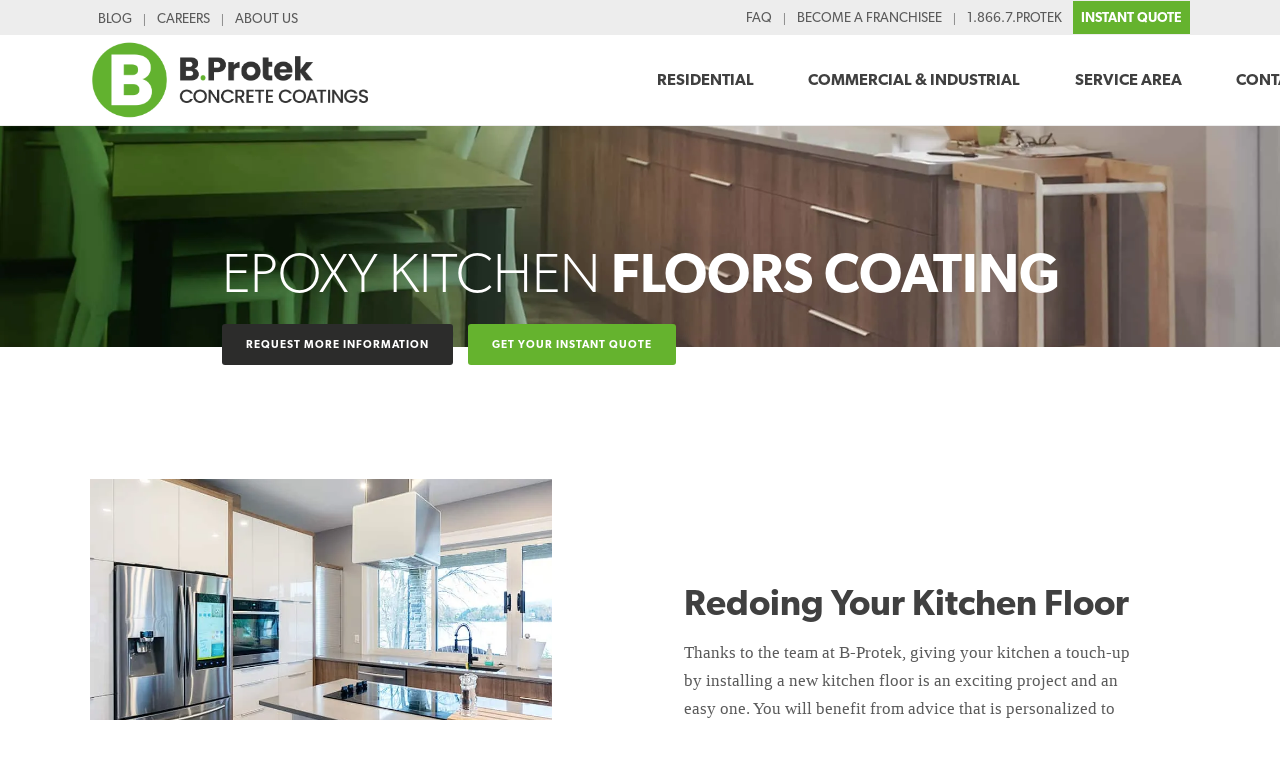

--- FILE ---
content_type: text/html; charset=UTF-8
request_url: https://www.bprotek.com/kitchen-floor/
body_size: 94866
content:
<!DOCTYPE html> <html lang="en-US"> <head><script>if(navigator.userAgent.match(/MSIE|Internet Explorer/i)||navigator.userAgent.match(/Trident\/7\..*?rv:11/i)){let e=document.location.href;if(!e.match(/[?&]nonitro/)){if(e.indexOf("?")==-1){if(e.indexOf("#")==-1){document.location.href=e+"?nonitro=1"}else{document.location.href=e.replace("#","?nonitro=1#")}}else{if(e.indexOf("#")==-1){document.location.href=e+"&nonitro=1"}else{document.location.href=e.replace("#","&nonitro=1#")}}}}</script><link rel="preconnect" href="https://www.bprotek.com" /><link rel="preconnect" href="https://www.googletagmanager.com" /><link rel="preconnect" href="https://cdn-dcbkh.nitrocdn.com" /><meta charset="UTF-8" /><meta name="viewport" content="width=device-width, initial-scale=1.0, minimum-scale=1.0, maximum-scale=1.0, user-scalable=0" /><meta http-equiv="X-UA-Compatible" content="IE=edge,chrome=1" /><meta name="format-detection" content="telephone=no" /><meta name='robots' content='index, follow, max-image-preview:large, max-snippet:-1, max-video-preview:-1' /><meta name="generator" content="NitroPack" /><script>var NPSH,NitroScrollHelper;NPSH=NitroScrollHelper=function(){let e=null;const o=window.sessionStorage.getItem("nitroScrollPos");function t(){let e=JSON.parse(window.sessionStorage.getItem("nitroScrollPos"))||{};if(typeof e!=="object"){e={}}e[document.URL]=window.scrollY;window.sessionStorage.setItem("nitroScrollPos",JSON.stringify(e))}window.addEventListener("scroll",function(){if(e!==null){clearTimeout(e)}e=setTimeout(t,200)},{passive:true});let r={};r.getScrollPos=()=>{if(!o){return 0}const e=JSON.parse(o);return e[document.URL]||0};r.isScrolled=()=>{return r.getScrollPos()>document.documentElement.clientHeight*.5};return r}();</script><script>(function(){var a=false;var e=document.documentElement.classList;var i=navigator.userAgent.toLowerCase();var n=["android","iphone","ipad"];var r=n.length;var o;var d=null;for(var t=0;t<r;t++){o=n[t];if(i.indexOf(o)>-1)d=o;if(e.contains(o)){a=true;e.remove(o)}}if(a&&d){e.add(d);if(d=="iphone"||d=="ipad"){e.add("ios")}}})();</script><script type="text/worker" id="nitro-web-worker">var preloadRequests=0;var remainingCount={};var baseURI="";self.onmessage=function(e){switch(e.data.cmd){case"RESOURCE_PRELOAD":var o=e.data.requestId;remainingCount[o]=0;e.data.resources.forEach(function(e){preload(e,function(o){return function(){console.log(o+" DONE: "+e);if(--remainingCount[o]==0){self.postMessage({cmd:"RESOURCE_PRELOAD",requestId:o})}}}(o));remainingCount[o]++});break;case"SET_BASEURI":baseURI=e.data.uri;break}};async function preload(e,o){if(typeof URL!=="undefined"&&baseURI){try{var a=new URL(e,baseURI);e=a.href}catch(e){console.log("Worker error: "+e.message)}}console.log("Preloading "+e);try{var n=new Request(e,{mode:"no-cors",redirect:"follow"});await fetch(n);o()}catch(a){console.log(a);var r=new XMLHttpRequest;r.responseType="blob";r.onload=o;r.onerror=o;r.open("GET",e,true);r.send()}}</script><script id="nprl">(()=>{if(window.NPRL!=undefined)return;(function(e){var t=e.prototype;t.after||(t.after=function(){var e,t=arguments,n=t.length,r=0,i=this,o=i.parentNode,a=Node,c=String,u=document;if(o!==null){while(r<n){(e=t[r])instanceof a?(i=i.nextSibling)!==null?o.insertBefore(e,i):o.appendChild(e):o.appendChild(u.createTextNode(c(e)));++r}}})})(Element);var e,t;e=t=function(){var t=false;var r=window.URL||window.webkitURL;var i=true;var o=true;var a=2;var c=null;var u=null;var d=true;var s=window.nitroGtmExcludes!=undefined;var l=s?JSON.parse(atob(window.nitroGtmExcludes)).map(e=>new RegExp(e)):[];var f;var m;var v=null;var p=null;var g=null;var h={touch:["touchmove","touchend"],default:["mousemove","click","keydown","wheel"]};var E=true;var y=[];var w=false;var b=[];var S=0;var N=0;var L=false;var T=0;var R=null;var O=false;var A=false;var C=false;var P=[];var I=[];var M=[];var k=[];var x=false;var _={};var j=new Map;var B="noModule"in HTMLScriptElement.prototype;var q=requestAnimationFrame||mozRequestAnimationFrame||webkitRequestAnimationFrame||msRequestAnimationFrame;const D="gtm.js?id=";function H(e,t){if(!_[e]){_[e]=[]}_[e].push(t)}function U(e,t){if(_[e]){var n=0,r=_[e];for(var n=0;n<r.length;n++){r[n].call(this,t)}}}function Y(){(function(e,t){var r=null;var i=function(e){r(e)};var o=null;var a={};var c=null;var u=null;var d=0;e.addEventListener(t,function(r){if(["load","DOMContentLoaded"].indexOf(t)!=-1){if(u){Q(function(){e.triggerNitroEvent(t)})}c=true}else if(t=="readystatechange"){d++;n.ogReadyState=d==1?"interactive":"complete";if(u&&u>=d){n.documentReadyState=n.ogReadyState;Q(function(){e.triggerNitroEvent(t)})}}});e.addEventListener(t+"Nitro",function(e){if(["load","DOMContentLoaded"].indexOf(t)!=-1){if(!c){e.preventDefault();e.stopImmediatePropagation()}else{}u=true}else if(t=="readystatechange"){u=n.documentReadyState=="interactive"?1:2;if(d<u){e.preventDefault();e.stopImmediatePropagation()}}});switch(t){case"load":o="onload";break;case"readystatechange":o="onreadystatechange";break;case"pageshow":o="onpageshow";break;default:o=null;break}if(o){Object.defineProperty(e,o,{get:function(){return r},set:function(n){if(typeof n!=="function"){r=null;e.removeEventListener(t+"Nitro",i)}else{if(!r){e.addEventListener(t+"Nitro",i)}r=n}}})}Object.defineProperty(e,"addEventListener"+t,{value:function(r){if(r!=t||!n.startedScriptLoading||document.currentScript&&document.currentScript.hasAttribute("nitro-exclude")){}else{arguments[0]+="Nitro"}e.ogAddEventListener.apply(e,arguments);a[arguments[1]]=arguments[0]}});Object.defineProperty(e,"removeEventListener"+t,{value:function(t){var n=a[arguments[1]];arguments[0]=n;e.ogRemoveEventListener.apply(e,arguments)}});Object.defineProperty(e,"triggerNitroEvent"+t,{value:function(t,n){n=n||e;var r=new Event(t+"Nitro",{bubbles:true});r.isNitroPack=true;Object.defineProperty(r,"type",{get:function(){return t},set:function(){}});Object.defineProperty(r,"target",{get:function(){return n},set:function(){}});e.dispatchEvent(r)}});if(typeof e.triggerNitroEvent==="undefined"){(function(){var t=e.addEventListener;var n=e.removeEventListener;Object.defineProperty(e,"ogAddEventListener",{value:t});Object.defineProperty(e,"ogRemoveEventListener",{value:n});Object.defineProperty(e,"addEventListener",{value:function(n){var r="addEventListener"+n;if(typeof e[r]!=="undefined"){e[r].apply(e,arguments)}else{t.apply(e,arguments)}},writable:true});Object.defineProperty(e,"removeEventListener",{value:function(t){var r="removeEventListener"+t;if(typeof e[r]!=="undefined"){e[r].apply(e,arguments)}else{n.apply(e,arguments)}}});Object.defineProperty(e,"triggerNitroEvent",{value:function(t,n){var r="triggerNitroEvent"+t;if(typeof e[r]!=="undefined"){e[r].apply(e,arguments)}}})})()}}).apply(null,arguments)}Y(window,"load");Y(window,"pageshow");Y(window,"DOMContentLoaded");Y(document,"DOMContentLoaded");Y(document,"readystatechange");try{var F=new Worker(r.createObjectURL(new Blob([document.getElementById("nitro-web-worker").textContent],{type:"text/javascript"})))}catch(e){var F=new Worker("data:text/javascript;base64,"+btoa(document.getElementById("nitro-web-worker").textContent))}F.onmessage=function(e){if(e.data.cmd=="RESOURCE_PRELOAD"){U(e.data.requestId,e)}};if(typeof document.baseURI!=="undefined"){F.postMessage({cmd:"SET_BASEURI",uri:document.baseURI})}var G=function(e){if(--S==0){Q(K)}};var W=function(e){e.target.removeEventListener("load",W);e.target.removeEventListener("error",W);e.target.removeEventListener("nitroTimeout",W);if(e.type!="nitroTimeout"){clearTimeout(e.target.nitroTimeout)}if(--N==0&&S==0){Q(J)}};var X=function(e){var t=e.textContent;try{var n=r.createObjectURL(new Blob([t.replace(/^(?:<!--)?(.*?)(?:-->)?$/gm,"$1")],{type:"text/javascript"}))}catch(e){var n="data:text/javascript;base64,"+btoa(t.replace(/^(?:<!--)?(.*?)(?:-->)?$/gm,"$1"))}return n};var K=function(){n.documentReadyState="interactive";document.triggerNitroEvent("readystatechange");document.triggerNitroEvent("DOMContentLoaded");if(window.pageYOffset||window.pageXOffset){window.dispatchEvent(new Event("scroll"))}A=true;Q(function(){if(N==0){Q(J)}Q($)})};var J=function(){if(!A||O)return;O=true;R.disconnect();en();n.documentReadyState="complete";document.triggerNitroEvent("readystatechange");window.triggerNitroEvent("load",document);window.triggerNitroEvent("pageshow",document);if(window.pageYOffset||window.pageXOffset||location.hash){let e=typeof history.scrollRestoration!=="undefined"&&history.scrollRestoration=="auto";if(e&&typeof NPSH!=="undefined"&&NPSH.getScrollPos()>0&&window.pageYOffset>document.documentElement.clientHeight*.5){window.scrollTo(0,NPSH.getScrollPos())}else if(location.hash){try{let e=document.querySelector(location.hash);if(e){e.scrollIntoView()}}catch(e){}}}var e=null;if(a==1){e=eo}else{e=eu}Q(e)};var Q=function(e){setTimeout(e,0)};var V=function(e){if(e.type=="touchend"||e.type=="click"){g=e}};var $=function(){if(d&&g){setTimeout(function(e){return function(){var t=function(e,t,n){var r=new Event(e,{bubbles:true,cancelable:true});if(e=="click"){r.clientX=t;r.clientY=n}else{r.touches=[{clientX:t,clientY:n}]}return r};var n;if(e.type=="touchend"){var r=e.changedTouches[0];n=document.elementFromPoint(r.clientX,r.clientY);n.dispatchEvent(t("touchstart"),r.clientX,r.clientY);n.dispatchEvent(t("touchend"),r.clientX,r.clientY);n.dispatchEvent(t("click"),r.clientX,r.clientY)}else if(e.type=="click"){n=document.elementFromPoint(e.clientX,e.clientY);n.dispatchEvent(t("click"),e.clientX,e.clientY)}}}(g),150);g=null}};var z=function(e){if(e.tagName=="SCRIPT"&&!e.hasAttribute("data-nitro-for-id")&&!e.hasAttribute("nitro-document-write")||e.tagName=="IMG"&&(e.hasAttribute("src")||e.hasAttribute("srcset"))||e.tagName=="IFRAME"&&e.hasAttribute("src")||e.tagName=="LINK"&&e.hasAttribute("href")&&e.hasAttribute("rel")&&e.getAttribute("rel")=="stylesheet"){if(e.tagName==="IFRAME"&&e.src.indexOf("about:blank")>-1){return}var t="";switch(e.tagName){case"LINK":t=e.href;break;case"IMG":if(k.indexOf(e)>-1)return;t=e.srcset||e.src;break;default:t=e.src;break}var n=e.getAttribute("type");if(!t&&e.tagName!=="SCRIPT")return;if((e.tagName=="IMG"||e.tagName=="LINK")&&(t.indexOf("data:")===0||t.indexOf("blob:")===0))return;if(e.tagName=="SCRIPT"&&n&&n!=="text/javascript"&&n!=="application/javascript"){if(n!=="module"||!B)return}if(e.tagName==="SCRIPT"){if(k.indexOf(e)>-1)return;if(e.noModule&&B){return}let t=null;if(document.currentScript){if(document.currentScript.src&&document.currentScript.src.indexOf(D)>-1){t=document.currentScript}if(document.currentScript.hasAttribute("data-nitro-gtm-id")){e.setAttribute("data-nitro-gtm-id",document.currentScript.getAttribute("data-nitro-gtm-id"))}}else if(window.nitroCurrentScript){if(window.nitroCurrentScript.src&&window.nitroCurrentScript.src.indexOf(D)>-1){t=window.nitroCurrentScript}}if(t&&s){let n=false;for(const t of l){n=e.src?t.test(e.src):t.test(e.textContent);if(n){break}}if(!n){e.type="text/googletagmanagerscript";let n=t.hasAttribute("data-nitro-gtm-id")?t.getAttribute("data-nitro-gtm-id"):t.id;if(!j.has(n)){j.set(n,[])}let r=j.get(n);r.push(e);return}}if(!e.src){if(e.textContent.length>0){e.textContent+="\n;if(document.currentScript.nitroTimeout) {clearTimeout(document.currentScript.nitroTimeout);}; setTimeout(function() { this.dispatchEvent(new Event('load')); }.bind(document.currentScript), 0);"}else{return}}else{}k.push(e)}if(!e.hasOwnProperty("nitroTimeout")){N++;e.addEventListener("load",W,true);e.addEventListener("error",W,true);e.addEventListener("nitroTimeout",W,true);e.nitroTimeout=setTimeout(function(){console.log("Resource timed out",e);e.dispatchEvent(new Event("nitroTimeout"))},5e3)}}};var Z=function(e){if(e.hasOwnProperty("nitroTimeout")&&e.nitroTimeout){clearTimeout(e.nitroTimeout);e.nitroTimeout=null;e.dispatchEvent(new Event("nitroTimeout"))}};document.documentElement.addEventListener("load",function(e){if(e.target.tagName=="SCRIPT"||e.target.tagName=="IMG"){k.push(e.target)}},true);document.documentElement.addEventListener("error",function(e){if(e.target.tagName=="SCRIPT"||e.target.tagName=="IMG"){k.push(e.target)}},true);var ee=["appendChild","replaceChild","insertBefore","prepend","append","before","after","replaceWith","insertAdjacentElement"];var et=function(){if(s){window._nitro_setTimeout=window.setTimeout;window.setTimeout=function(e,t,...n){let r=document.currentScript||window.nitroCurrentScript;if(!r||r.src&&r.src.indexOf(D)==-1){return window._nitro_setTimeout.call(window,e,t,...n)}return window._nitro_setTimeout.call(window,function(e,t){return function(...n){window.nitroCurrentScript=e;t(...n)}}(r,e),t,...n)}}ee.forEach(function(e){HTMLElement.prototype["og"+e]=HTMLElement.prototype[e];HTMLElement.prototype[e]=function(...t){if(this.parentNode||this===document.documentElement){switch(e){case"replaceChild":case"insertBefore":t.pop();break;case"insertAdjacentElement":t.shift();break}t.forEach(function(e){if(!e)return;if(e.tagName=="SCRIPT"){z(e)}else{if(e.children&&e.children.length>0){e.querySelectorAll("script").forEach(z)}}})}return this["og"+e].apply(this,arguments)}})};var en=function(){if(s&&typeof window._nitro_setTimeout==="function"){window.setTimeout=window._nitro_setTimeout}ee.forEach(function(e){HTMLElement.prototype[e]=HTMLElement.prototype["og"+e]})};var er=async function(){if(o){ef(f);ef(V);if(v){clearTimeout(v);v=null}}if(T===1){L=true;return}else if(T===0){T=-1}n.startedScriptLoading=true;Object.defineProperty(document,"readyState",{get:function(){return n.documentReadyState},set:function(){}});var e=document.documentElement;var t={attributes:true,attributeFilter:["src"],childList:true,subtree:true};R=new MutationObserver(function(e,t){e.forEach(function(e){if(e.type=="childList"&&e.addedNodes.length>0){e.addedNodes.forEach(function(e){if(!document.documentElement.contains(e)){return}if(e.tagName=="IMG"||e.tagName=="IFRAME"||e.tagName=="LINK"){z(e)}})}if(e.type=="childList"&&e.removedNodes.length>0){e.removedNodes.forEach(function(e){if(e.tagName=="IFRAME"||e.tagName=="LINK"){Z(e)}})}if(e.type=="attributes"){var t=e.target;if(!document.documentElement.contains(t)){return}if(t.tagName=="IFRAME"||t.tagName=="LINK"||t.tagName=="IMG"||t.tagName=="SCRIPT"){z(t)}}})});R.observe(e,t);if(!s){et()}await Promise.all(P);var r=b.shift();var i=null;var a=false;while(r){var c;var u=JSON.parse(atob(r.meta));var d=u.delay;if(r.type=="inline"){var l=document.getElementById(r.id);if(l){l.remove()}else{r=b.shift();continue}c=X(l);if(c===false){r=b.shift();continue}}else{c=r.src}if(!a&&r.type!="inline"&&(typeof u.attributes.async!="undefined"||typeof u.attributes.defer!="undefined")){if(i===null){i=r}else if(i===r){a=true}if(!a){b.push(r);r=b.shift();continue}}var m=document.createElement("script");m.src=c;m.setAttribute("data-nitro-for-id",r.id);for(var p in u.attributes){try{if(u.attributes[p]===false){m.setAttribute(p,"")}else{m.setAttribute(p,u.attributes[p])}}catch(e){console.log("Error while setting script attribute",m,e)}}m.async=false;if(u.canonicalLink!=""&&Object.getOwnPropertyDescriptor(m,"src")?.configurable!==false){(e=>{Object.defineProperty(m,"src",{get:function(){return e.canonicalLink},set:function(){}})})(u)}if(d){setTimeout((function(e,t){var n=document.querySelector("[data-nitro-marker-id='"+t+"']");if(n){n.after(e)}else{document.head.appendChild(e)}}).bind(null,m,r.id),d)}else{m.addEventListener("load",G);m.addEventListener("error",G);if(!m.noModule||!B){S++}var g=document.querySelector("[data-nitro-marker-id='"+r.id+"']");if(g){Q(function(e,t){return function(){e.after(t)}}(g,m))}else{Q(function(e){return function(){document.head.appendChild(e)}}(m))}}r=b.shift()}};var ei=function(){var e=document.getElementById("nitro-deferred-styles");var t=document.createElement("div");t.innerHTML=e.textContent;return t};var eo=async function(e){isPreload=e&&e.type=="NitroPreload";if(!isPreload){T=-1;E=false;if(o){ef(f);ef(V);if(v){clearTimeout(v);v=null}}}if(w===false){var t=ei();let e=t.querySelectorAll('style,link[rel="stylesheet"]');w=e.length;if(w){let e=document.getElementById("nitro-deferred-styles-marker");e.replaceWith.apply(e,t.childNodes)}else if(isPreload){Q(ed)}else{es()}}else if(w===0&&!isPreload){es()}};var ea=function(){var e=ei();var t=e.childNodes;var n;var r=[];for(var i=0;i<t.length;i++){n=t[i];if(n.href){r.push(n.href)}}var o="css-preload";H(o,function(e){eo(new Event("NitroPreload"))});if(r.length){F.postMessage({cmd:"RESOURCE_PRELOAD",resources:r,requestId:o})}else{Q(function(){U(o)})}};var ec=function(){if(T===-1)return;T=1;var e=[];var t,n;for(var r=0;r<b.length;r++){t=b[r];if(t.type!="inline"){if(t.src){n=JSON.parse(atob(t.meta));if(n.delay)continue;if(n.attributes.type&&n.attributes.type=="module"&&!B)continue;e.push(t.src)}}}if(e.length){var i="js-preload";H(i,function(e){T=2;if(L){Q(er)}});F.postMessage({cmd:"RESOURCE_PRELOAD",resources:e,requestId:i})}};var eu=function(){while(I.length){style=I.shift();if(style.hasAttribute("nitropack-onload")){style.setAttribute("onload",style.getAttribute("nitropack-onload"));Q(function(e){return function(){e.dispatchEvent(new Event("load"))}}(style))}}while(M.length){style=M.shift();if(style.hasAttribute("nitropack-onerror")){style.setAttribute("onerror",style.getAttribute("nitropack-onerror"));Q(function(e){return function(){e.dispatchEvent(new Event("error"))}}(style))}}};var ed=function(){if(!x){if(i){Q(function(){var e=document.getElementById("nitro-critical-css");if(e){e.remove()}})}x=true;onStylesLoadEvent=new Event("NitroStylesLoaded");onStylesLoadEvent.isNitroPack=true;window.dispatchEvent(onStylesLoadEvent)}};var es=function(){if(a==2){Q(er)}else{eu()}};var el=function(e){m.forEach(function(t){document.addEventListener(t,e,true)})};var ef=function(e){m.forEach(function(t){document.removeEventListener(t,e,true)})};if(s){et()}return{setAutoRemoveCriticalCss:function(e){i=e},registerScript:function(e,t,n){b.push({type:"remote",src:e,id:t,meta:n})},registerInlineScript:function(e,t){b.push({type:"inline",id:e,meta:t})},registerStyle:function(e,t,n){y.push({href:e,rel:t,media:n})},onLoadStyle:function(e){I.push(e);if(w!==false&&--w==0){Q(ed);if(E){E=false}else{es()}}},onErrorStyle:function(e){M.push(e);if(w!==false&&--w==0){Q(ed);if(E){E=false}else{es()}}},loadJs:function(e,t){if(!e.src){var n=X(e);if(n!==false){e.src=n;e.textContent=""}}if(t){Q(function(e,t){return function(){e.after(t)}}(t,e))}else{Q(function(e){return function(){document.head.appendChild(e)}}(e))}},loadQueuedResources:async function(){window.dispatchEvent(new Event("NitroBootStart"));if(p){clearTimeout(p);p=null}window.removeEventListener("load",e.loadQueuedResources);f=a==1?er:eo;if(!o||g){Q(f)}else{if(navigator.userAgent.indexOf(" Edge/")==-1){ea();H("css-preload",ec)}el(f);if(u){if(c){v=setTimeout(f,c)}}else{}}},fontPreload:function(e){var t="critical-fonts";H(t,function(e){document.getElementById("nitro-critical-fonts").type="text/css"});F.postMessage({cmd:"RESOURCE_PRELOAD",resources:e,requestId:t})},boot:function(){if(t)return;t=true;C=typeof NPSH!=="undefined"&&NPSH.isScrolled();let n=document.prerendering;if(location.hash||C||n){o=false}m=h.default.concat(h.touch);p=setTimeout(e.loadQueuedResources,1500);el(V);if(C){e.loadQueuedResources()}else{window.addEventListener("load",e.loadQueuedResources)}},addPrerequisite:function(e){P.push(e)},getTagManagerNodes:function(e){if(!e)return j;return j.get(e)??[]}}}();var n,r;n=r=function(){var t=document.write;return{documentWrite:function(n,r){if(n&&n.hasAttribute("nitro-exclude")){return t.call(document,r)}var i=null;if(n.documentWriteContainer){i=n.documentWriteContainer}else{i=document.createElement("span");n.documentWriteContainer=i}var o=null;if(n){if(n.hasAttribute("data-nitro-for-id")){o=document.querySelector('template[data-nitro-marker-id="'+n.getAttribute("data-nitro-for-id")+'"]')}else{o=n}}i.innerHTML+=r;i.querySelectorAll("script").forEach(function(e){e.setAttribute("nitro-document-write","")});if(!i.parentNode){if(o){o.parentNode.insertBefore(i,o)}else{document.body.appendChild(i)}}var a=document.createElement("span");a.innerHTML=r;var c=a.querySelectorAll("script");if(c.length){c.forEach(function(t){var n=t.getAttributeNames();var r=document.createElement("script");n.forEach(function(e){r.setAttribute(e,t.getAttribute(e))});r.async=false;if(!t.src&&t.textContent){r.textContent=t.textContent}e.loadJs(r,o)})}},TrustLogo:function(e,t){var n=document.getElementById(e);var r=document.createElement("img");r.src=t;n.parentNode.insertBefore(r,n)},documentReadyState:"loading",ogReadyState:document.readyState,startedScriptLoading:false,loadScriptDelayed:function(e,t){setTimeout(function(){var t=document.createElement("script");t.src=e;document.head.appendChild(t)},t)}}}();document.write=function(e){n.documentWrite(document.currentScript,e)};document.writeln=function(e){n.documentWrite(document.currentScript,e+"\n")};window.NPRL=e;window.NitroResourceLoader=t;window.NPh=n;window.NitroPackHelper=r})();</script><template id="nitro-deferred-styles-marker"></template><style id="nitro-fonts">@font-face{font-family:dashicons;src:url("https://cdn-dcbkh.nitrocdn.com/QLpbgOLaWBscQWbRvGUWfxlmasmMaJrU/assets/static/source/rev-b2fc17b/www.bprotek.com/wp-includes/fonts/cc26977e9557edbbc60f1255fb1de6ee.dashicons.eot");src:url("https://cdn-dcbkh.nitrocdn.com/QLpbgOLaWBscQWbRvGUWfxlmasmMaJrU/assets/static/source/rev-b2fc17b/www.bprotek.com/wp-includes/fonts/cc26977e9557edbbc60f1255fb1de6ee.dashicons.ttf") format("truetype");font-weight:400;font-style:normal;font-display:swap}@font-face{font-family:"canada-type-gibson";src:url("https://cdn-dcbkh.nitrocdn.com/QLpbgOLaWBscQWbRvGUWfxlmasmMaJrU/assets/desktop/source/rev-b2fc17b/use.typekit.net/af/1d6761/00000000000000003b9b0ba9/27/12def2bd54919649713179beb3186c70.l") format("woff2");font-display:swap;font-style:normal;font-weight:700;font-stretch:normal}@font-face{font-family:"canada-type-gibson";src:url("https://cdn-dcbkh.nitrocdn.com/QLpbgOLaWBscQWbRvGUWfxlmasmMaJrU/assets/desktop/source/rev-b2fc17b/use.typekit.net/af/b01614/00000000000000003b9b0ba4/27/e4a0e601eaa3e61b4eb28d0711694937.l") format("woff2");font-display:swap;font-style:normal;font-weight:300;font-stretch:normal}@font-face{font-family:"canada-type-gibson";src:url("https://cdn-dcbkh.nitrocdn.com/QLpbgOLaWBscQWbRvGUWfxlmasmMaJrU/assets/desktop/source/rev-b2fc17b/use.typekit.net/af/299bdc/00000000000000003b9b0ba5/27/8755433b4f59eb734842bb6d74528f06.l") format("woff2");font-display:swap;font-style:normal;font-weight:400;font-stretch:normal}@font-face{font-family:"canada-type-gibson";src:url("https://cdn-dcbkh.nitrocdn.com/QLpbgOLaWBscQWbRvGUWfxlmasmMaJrU/assets/desktop/source/rev-b2fc17b/use.typekit.net/af/795dd6/00000000000000003b9b0ba8/27/1b52d70e0692c2c4f1e69552b86f5ac7.l") format("woff2");font-display:swap;font-style:normal;font-weight:600;font-stretch:normal}@font-face{font-family:"canada-type-gibson";src:url("https://cdn-dcbkh.nitrocdn.com/QLpbgOLaWBscQWbRvGUWfxlmasmMaJrU/assets/desktop/source/rev-b2fc17b/use.typekit.net/af/45681f/00000000000000003b9b0ba7/27/cc777fa3758be1afe9cc40f884491215.l") format("woff2");font-display:swap;font-style:italic;font-weight:600;font-stretch:normal}</style><style type="text/css" id="nitro-critical-css">img:is([sizes="auto" i], [sizes^="auto," i]){contain-intrinsic-size:3000px 1500px}body,html{width:100%;height:100%;margin:0;padding:0}.mtsnb div,.mtsnb a{border:0;outline:0;font-size:100%;vertical-align:baseline;background:transparent;margin:0;padding:0}.mtsnb{line-height:1}.mtsnb,.mtsnb *,.mtsnb *:before,.mtsnb *:after{box-sizing:border-box}.mtsnb{text-align:center;position:fixed;top:0;width:100%;z-index:9999;-webkit-backface-visibility:hidden;min-height:30px}.mtsnb .mtsnb-container{position:relative;margin-right:auto;margin-left:auto;max-width:100%;width:1000px;padding:20px 60px}.mtsnb-container-outer{position:relative}.mtsnb-clearfix:before,.mtsnb-clearfix:after{content:" ";display:table}.mtsnb-clearfix:after{clear:both}.mtsnb.mtsnb-bottom{top:auto;bottom:0}.mtsnb-shown{-webkit-transform:translateY(0%) translate3d(0,0,0);transform:translateY(0%) translate3d(0,0,0)}.mtsnb a{text-decoration:none;color:inherit}.mtsnb-invisible{visibility:hidden}@media (max-width:640px){.mtsnb .mtsnb-container{padding:20px 40px}}ul{box-sizing:border-box}:root{--wp--preset--font-size--normal:16px;--wp--preset--font-size--huge:42px}.screen-reader-text{border:0;clip:rect(1px,1px,1px,1px);clip-path:inset(50%);height:1px;margin:-1px;overflow:hidden;padding:0;position:absolute;width:1px;word-wrap:normal !important}:where(figure){margin:0 0 1em}:root{--wp--preset--aspect-ratio--square:1;--wp--preset--aspect-ratio--4-3:4/3;--wp--preset--aspect-ratio--3-4:3/4;--wp--preset--aspect-ratio--3-2:3/2;--wp--preset--aspect-ratio--2-3:2/3;--wp--preset--aspect-ratio--16-9:16/9;--wp--preset--aspect-ratio--9-16:9/16;--wp--preset--color--black:#000;--wp--preset--color--cyan-bluish-gray:#abb8c3;--wp--preset--color--white:#fff;--wp--preset--color--pale-pink:#f78da7;--wp--preset--color--vivid-red:#cf2e2e;--wp--preset--color--luminous-vivid-orange:#ff6900;--wp--preset--color--luminous-vivid-amber:#fcb900;--wp--preset--color--light-green-cyan:#7bdcb5;--wp--preset--color--vivid-green-cyan:#00d084;--wp--preset--color--pale-cyan-blue:#8ed1fc;--wp--preset--color--vivid-cyan-blue:#0693e3;--wp--preset--color--vivid-purple:#9b51e0;--wp--preset--gradient--vivid-cyan-blue-to-vivid-purple:linear-gradient(135deg,rgba(6,147,227,1) 0%,#9b51e0 100%);--wp--preset--gradient--light-green-cyan-to-vivid-green-cyan:linear-gradient(135deg,#7adcb4 0%,#00d082 100%);--wp--preset--gradient--luminous-vivid-amber-to-luminous-vivid-orange:linear-gradient(135deg,rgba(252,185,0,1) 0%,rgba(255,105,0,1) 100%);--wp--preset--gradient--luminous-vivid-orange-to-vivid-red:linear-gradient(135deg,rgba(255,105,0,1) 0%,#cf2e2e 100%);--wp--preset--gradient--very-light-gray-to-cyan-bluish-gray:linear-gradient(135deg,#eee 0%,#a9b8c3 100%);--wp--preset--gradient--cool-to-warm-spectrum:linear-gradient(135deg,#4aeadc 0%,#9778d1 20%,#cf2aba 40%,#ee2c82 60%,#fb6962 80%,#fef84c 100%);--wp--preset--gradient--blush-light-purple:linear-gradient(135deg,#ffceec 0%,#9896f0 100%);--wp--preset--gradient--blush-bordeaux:linear-gradient(135deg,#fecda5 0%,#fe2d2d 50%,#6b003e 100%);--wp--preset--gradient--luminous-dusk:linear-gradient(135deg,#ffcb70 0%,#c751c0 50%,#4158d0 100%);--wp--preset--gradient--pale-ocean:linear-gradient(135deg,#fff5cb 0%,#b6e3d4 50%,#33a7b5 100%);--wp--preset--gradient--electric-grass:linear-gradient(135deg,#caf880 0%,#71ce7e 100%);--wp--preset--gradient--midnight:linear-gradient(135deg,#020381 0%,#2874fc 100%);--wp--preset--font-size--small:13px;--wp--preset--font-size--medium:20px;--wp--preset--font-size--large:36px;--wp--preset--font-size--x-large:42px;--wp--preset--spacing--20:.44rem;--wp--preset--spacing--30:.67rem;--wp--preset--spacing--40:1rem;--wp--preset--spacing--50:1.5rem;--wp--preset--spacing--60:2.25rem;--wp--preset--spacing--70:3.38rem;--wp--preset--spacing--80:5.06rem;--wp--preset--shadow--natural:6px 6px 9px rgba(0,0,0,.2);--wp--preset--shadow--deep:12px 12px 50px rgba(0,0,0,.4);--wp--preset--shadow--sharp:6px 6px 0px rgba(0,0,0,.2);--wp--preset--shadow--outlined:6px 6px 0px -3px rgba(255,255,255,1),6px 6px rgba(0,0,0,1);--wp--preset--shadow--crisp:6px 6px 0px rgba(0,0,0,1)}a,body,div,em,fieldset,figure,form,header,html,img,label,legend,li,p,section,span,strong,ul{margin:0;padding:0;border:0;vertical-align:baseline;font-size:100%}figure,header,section{display:block}html{font-size:100%;-webkit-font-smoothing:antialiased;-webkit-text-size-adjust:100%;-ms-text-size-adjust:100%}body{position:relative;-webkit-text-size-adjust:100%;-webkit-font-smoothing:antialiased}.theme-content img,.vc_row-fluid img{max-width:100%;width:auto\	;height:auto;border:0;vertical-align:middle;-ms-interpolation-mode:bicubic}button,input,select,textarea{margin:0;vertical-align:middle;font-size:100%}button,input{line-height:normal;border-radius:0}button::-moz-focus-inner,input::-moz-focus-inner{padding:0;border:0}button,input[type=submit]{-webkit-appearance:button}textarea{overflow:auto;vertical-align:top}a{color:#777}p{margin-bottom:30px}ul{list-style:none}strong{font-weight:700}em{font-style:italic}fieldset,p,ul{margin-bottom:20px}a{text-decoration:none}a,p{-ms-word-wrap:break-word;word-wrap:break-word}a:link,a:visited{outline:0 none;text-decoration:none}.clearboth{display:block;visibility:hidden;clear:both;overflow:hidden;width:0;height:0}.clearboth:after{display:block;visibility:hidden;clear:both;width:0;height:0;content:" ";font-size:0;line-height:0}.clearfix{display:block;clear:both}.clearfix:after,.clearfix:before{content:" ";display:table}ul{margin-bottom:1em;margin-left:1.5em;list-style-type:disc}ul li{margin-left:.85em}ul ul{list-style-type:square}ul ul ul{list-style-type:circle}ul ul{margin-bottom:0}fieldset{padding:1em;border:1px solid #ddd}legend{padding:0 .8em;font-weight:700;font-size:1.2em}input[type=text],select,textarea{outline:0;border:none;font-size:inherit}input[type=text]{box-sizing:border-box}textarea{overflow:auto}input[type=text],textarea{font-size:13px;color:#767676;padding:10px 12px;background-color:#fdfdfd;border:1px solid #e3e3e3;outline:0;margin-bottom:4px}option{padding:0 4px}h1,h2,h3,h4{margin:0 0 .8em;font-weight:400;line-height:1.3em;-ms-word-wrap:break-word;word-wrap:break-word;text-transform:none}h1{font-size:36px;margin-bottom:16px}h2{font-size:30px;margin-bottom:14px}h3{font-size:28px;margin-bottom:10px}h4{font-size:24px;margin-bottom:9px}.mk-background-stretch{background-size:cover;-webkit-background-size:cover;-moz-background-size:cover}.letter-spacing-1{letter-spacing:1px}.mk-header-toolbar{z-index:310}.mk-toolbar-resposnive-icon{z-index:80}.mk-header{z-index:301}.mk-header .mk-header-bg{z-index:1}.mk-header .fit-logo-img a{z-index:30}.mk-header .mk-header-inner{z-index:300}.mk-header-holder{z-index:200}.mk-header-right{z-index:20}.mk-header-nav-container{z-index:30}.mk-go-top{z-index:300}#theme-page{z-index:11}.mk-nav-responsive-link{z-index:12}#mk-theme-container{z-index:200}#mk-theme-container,.master-holder div,.mk-header-toolbar,.theme-page-wrapper,:after,:before,input[type=text],textarea{box-sizing:border-box}.mk-grid{width:100%;margin:0 auto}.mk-grid:after{content:"";display:table;clear:both}@media handheld,only screen and (max-width:768px){.mk-grid{width:100%}}.theme-page-wrapper:not(.full-width-layout) .attched-true.vc_row{margin-left:0 !important;margin-right:0 !important}.vc_row.add-padding-1>[class*=vc_col]{padding:1%}.vc_row.add-padding-3>[class*=vc_col]{padding:3%}.vc_row.add-padding-4>.mk-grid>[class*=vc_col]{padding:4%}.wpb_row.attched-true .vc_column_container>.vc_column-inner{padding-left:0 !important;padding-right:0 !important}.theme-page-wrapper:not(.full-width-layout) .mk-fullwidth-true.vc_row,.theme-page-wrapper:not(.full-width-layout) .vc_inner.vc_row{margin-left:0 !important;margin-right:0 !important}.theme-page-wrapper:not(.full-width-layout) .mk-fullwidth-true.vc_row .vc_col-sm-12{padding-left:0 !important;padding-right:0 !important}.button,.mk-nav-responsive-link{-webkit-perspective:1000}.mk-header{width:100%;position:relative}.mk-header .mk-header-bg{position:absolute;left:0;top:0;width:100%;height:100%}.mk-header .mk-header-inner{position:relative;width:100%}.mk-header:not(.header-style-4) .header-logo{top:0;position:absolute}.header-logo{display:block;width:100%}.header-logo img{top:50%;position:absolute;-webkit-transform:translate(0,-50%) !important;-ms-transform:translate(0,-50%) !important;transform:translate(0,-50%) !important;ms-transform:translate(0,-50%) !important}.header-logo .mk-resposnive-logo{display:none}.fit-logo-img a{display:inline-block;height:100%;position:relative}.fit-logo-img a img{display:block;height:auto;max-height:100%;max-width:none}@media handheld,only screen and (max-width:780px){.header-logo a img{max-width:200px}}@media handheld,only screen and (max-width:400px){.header-logo a img{max-width:160px}}.mk-header-holder{width:100%;position:absolute}.sticky-style-fixed.header-style-1 .mk-header-holder{position:fixed;top:0;-webkit-backface-visibility:hidden;backface-visibility:hidden;-webkit-perspective:1000;-ms-perspective:1000;perspective:1000;-webkit-transform:translateZ(0);-ms-transform:translateZ(0);transform:translateZ(0)}.header-style-1 .logo-has-sticky .mk-sticky-logo{opacity:0}.mk-desktop-logo.light-logo{display:none}.mk-desktop-logo.dark-logo{display:block}#mk-boxed-layout{position:relative;z-index:0}.mk-header-right{position:absolute;right:10px;top:0}.header-grid.mk-grid{position:relative}.mk-header-nav-container{line-height:4px;display:block;position:relative;margin:0 auto}@media handheld,only screen and (max-width:1140px){.mk-header .mk-header-nav-container{width:100% !important}}.header-style-1.header-align-left .mk-header-nav-container{text-align:right;float:right;margin-right:30px}.header-style-1.header-align-left .mk-header-right{display:none}.header-style-1.header-align-left .header-logo{float:left;left:0}.header-style-1.header-align-left .header-logo a{margin-left:20px;float:left}.header-style-1.header-align-left .mk-nav-responsive-link{float:right;right:20px}.header-style-1.header-align-left .mk-grid .mk-header-nav-container{margin-right:0}.header-style-1.header-align-left.boxed-header .mk-header-right{display:block}#mk-theme-container{position:relative;left:0}body:not(.mk-boxed-enabled):not(.rtl) .sticky-style-fixed.header-style-1 .mk-header-holder{right:0}.mk-go-top{background-color:#ccc;background-color:rgba(0,0,0,.2);display:block;position:fixed;bottom:15px;width:45px;height:45px;text-align:center;-webkit-backface-visibility:hidden;backface-visibility:hidden;-webkit-perspective:1000;-ms-perspective:1000;perspective:1000;-webkit-transform:translateZ(0);-ms-transform:translateZ(0);transform:translateZ(0);right:-60px;opacity:0}.mk-go-top svg{position:absolute;top:15px;left:15px;fill:#fff;height:16px;width:16px}#theme-page{padding:0;margin:0;min-height:200px;height:auto;position:relative}#theme-page .theme-page-wrapper{margin:20px auto}#theme-page .theme-page-wrapper.no-padding{margin-top:0 !important;margin-bottom:0 !important}#theme-page .theme-page-wrapper .theme-content{padding:30px 20px}#theme-page .theme-page-wrapper .theme-content.no-padding{padding-bottom:0 !important;padding-top:0 !important}.master-holder-bg-holder{position:absolute;top:0;left:0;height:100%;width:100%;overflow:hidden;z-index:-1}.master-holder-bg{position:absolute;top:0;left:0;height:100%;width:100%;z-index:-1;-webkit-perspective:1000;perspective:1000;-webkit-transform:translateZ(0);transform:translateZ(0)}@media handheld,only screen and (max-width:768px){#theme-page{padding:0 !important}.theme-page-wrapper:not(.full-width-layout){margin:0 auto 0 !important}}.mk-header-toolbar{width:100%;position:relative;height:35px;line-height:35px}.mk-header-toolbar-holder{padding:0 20px}.mk-header-tagline{height:35px;line-height:35px}.mk-header-tagline{font-size:13px;margin-right:15px}.mk-header-tagline a{font-size:12px}@media handheld,only screen and (max-width:780px){.mk-header-right{display:none !important}}.mk-toolbar-resposnive-icon{position:absolute;left:50%;top:0;line-height:16px !important;width:24px;height:24px;display:none}.mk-toolbar-resposnive-icon svg{height:16px}@media handheld,only screen and (max-width:780px){.mk-header-toolbar{padding:10px 5px;display:none;height:auto;line-height:auto}.mk-toolbar-resposnive-icon{display:block}.mk-header-tagline{width:100% !important;float:none !important;display:block !important;height:auto !important;line-height:25px !important;margin:0 10px 5px !important;padding:0}}.mk-nav-responsive-link{display:none;position:absolute;top:50%;margin-top:-18px;line-height:8px;padding:10px}.mk-responsive-wrap{position:relative;width:100%;display:none;z-index:20;height:100%}.mk-css-icon-menu{width:18px;height:18px;-webkit-transform:translateZ(0);transform:translateZ(0)}.mk-css-icon-menu div{height:3px;margin-bottom:3px;border-radius:3px;display:block;position:relative}body{background-color:#fff}.mk-header{background-color:#f7f7f7;background-size:cover;-webkit-background-size:cover;-moz-background-size:cover}.mk-header-bg{background-color:#fff}.master-holder-bg{background-color:#fff}#mk-boxed-layout{-webkit-box-shadow:0 0 px rgba(0,0,0,0);-moz-box-shadow:0 0 px rgba(0,0,0,0);box-shadow:0 0 px rgba(0,0,0,0)}.header-style-1 .mk-header-padding-wrapper{padding-top:126px}body,p:not(.form-row):not(.woocommerce-mini-cart__empty-message):not(.woocommerce-mini-cart__total):not(.woocommerce-mini-cart__buttons):not(.mk-product-total-name):not(.woocommerce-result-count),a,textarea,input,select,button{font-family:Assistant}h1,h2,h3{font-family:Roboto}.h1thin{font-weight:300 !important}.h1thick{font-weight:600 !important}.mtsnb a{margin:0 1%}.gform_wrapper input.medium{width:100% !important}.gform_legacy_markup_wrapper li.hidden_label input{margin-top:0px !important}#rightbar{float:right !important}#rightbar a,#leftbar a{font-size:13.5px;padding:8px 8px 9px 8px;color:#5b5b5b;font-family:canada-type-gibson,sans-serif !important}#rightbar>a:nth-child(4){background:#65b32e;color:#fff !important;font-weight:600 !important}.residential-menu .mk-button--text,.commercial-menu .mk-button--text,.contact-menu .mk-button--text{font-size:14px !important;font-weight:600 !important}.gform_button{font-size:12px !important;font-weight:700 !important;letter-spacing:1px !important;padding:14px 24px !important;border-radius:3px !important}.gfield_label{margin-top:1.6em}.gform_wrapper .gform_footer{margin:0px !important}h2{font-family:canada-type-gibson,sans-serif !important;font-weight:600 !important;font-style:normal !important}h1,h3,h4,.mk-button--text,.cmm-item-label,.cmm-content-container .cmm-content-wrapper p{font-family:canada-type-gibson,sans-serif !important;font-style:normal !important}.cmm-content-container .cmm-content-wrapper strong{font-weight:600 !important}.mk-button--size-medium .mk-button--text{font-weight:600;font-size:11px}.mk-button--size-small .mk-button--text{font-weight:600 !important}.mk-svg-icon{fill:#65b32e !important;height:18px !important}.wpb_single_image .vc_single_image-wrapper.vc_box_border_circle{padding:3px !important}.wpb_single_image .vc_figure{max-width:84% !important}@media (max-width:992px){.cmm-container .cmm.cmm-theme-default-461836{display:block !important;padding:0px !important}.master-holder h1{font-size:28px !important}h2{font-size:33px !important}#leftbar{display:none !important}}@media (max-width:1399px){#text-block-87{margin-top:-8% !important}}.cmm-nav-link{height:55px !important}.cmm-content-wrapper{margin-top:45px !important}@media (max-width:600px){.gform_wrapper li{margin-left:-2.5% !important}.gform_wrapper{margin-right:15px !important}p em{word-wrap:normal !important}.wpb_single_image.vc_align_left{text-align:center !important}#mobile-left .mk-button-container{text-align:left !important}#mobile-left{left:-39px !important}.master-holder h1{font-size:22px !important}}@media (max-width:1140px){.cmm-container .cmm.cmm-theme-default-461836{display:block !important}}.fit-logo-img a img{max-height:88% !important}.clearfix:after,.clearfix:before{content:" ";display:table}.clearfix:after{clear:both}.vc_row:after,.vc_row:before{content:" ";display:table}.vc_row:after{clear:both}@media (max-width:767px){.vc_hidden-xs{display:none !important}}@media (min-width:768px) and (max-width:991px){.vc_hidden-sm{display:none !important}}@media (min-width:992px) and (max-width:1199px){.vc_hidden-md{display:none !important}}@media (min-width:1200px){.vc_hidden-lg{display:none !important}}.vc_column_container{width:100%}.vc_row{margin-left:-15px;margin-right:-15px}.vc_col-sm-1,.vc_col-sm-12,.vc_col-sm-2,.vc_col-sm-3,.vc_col-sm-4,.vc_col-sm-6,.vc_col-sm-8{position:relative;min-height:1px;padding-left:15px;padding-right:15px;box-sizing:border-box}.vc_col-sm-1\/5,.vc_col-sm-2\/5{position:relative;min-height:1px;padding-left:15px;padding-right:15px;box-sizing:border-box}@media (min-width:768px){.vc_col-sm-1,.vc_col-sm-12,.vc_col-sm-2,.vc_col-sm-3,.vc_col-sm-4,.vc_col-sm-6,.vc_col-sm-8{float:left}.vc_col-sm-12{width:100%}.vc_col-sm-8{width:66.66666667%}.vc_col-sm-6{width:50%}.vc_col-sm-4{width:33.33333333%}.vc_col-sm-3{width:25%}.vc_col-sm-2{width:16.66666667%}.vc_col-sm-1{width:8.33333333%}.vc_col-sm-1\/5,.vc_col-sm-2\/5{float:left}.vc_col-sm-2\/5{width:40%}.vc_col-sm-1\/5{width:20%}}.vc_clearfix:after,.vc_clearfix:before{content:" ";display:table}.vc_clearfix:after{clear:both}.vc_clearfix:after,.vc_clearfix:before{content:" ";display:table}.vc_clearfix:after{clear:both}.wpb_content_element{margin-bottom:35px}.wpb_tab .wpb_content_element{margin-bottom:21.73913043px}.wpb-content-wrapper{margin:0;padding:0;border:none;overflow:unset;display:block}.vc_column-inner::after,.vc_column-inner::before{content:" ";display:table}.vc_column-inner::after{clear:both}.vc_column_container{padding-left:0;padding-right:0}.vc_column_container>.vc_column-inner{box-sizing:border-box;padding-left:15px;padding-right:15px;width:100%}.vc_col-has-fill>.vc_column-inner{padding-top:35px}.wpb_content_element .wpb_tour_tabs_wrapper .wpb_ui-tabs-hide{display:none}.wpb_content_element.wpb_tabs .wpb_tour_tabs_wrapper .wpb_tab{background-color:#f7f7f7}.wpb_content_element .wpb_tour_tabs_wrapper .wpb_tab{padding:1em}.vc_separator{display:flex;flex-direction:row;flex-wrap:nowrap;align-items:center}.vc_separator .vc_sep_holder{height:1px;position:relative;flex:1 1 auto;min-width:10%}.vc_separator .vc_sep_holder .vc_sep_line{height:1px;border-top:1px solid #ebebeb;display:block;position:relative;top:1px;width:100%}.vc_separator.vc_separator_no_text:not(.vc_sep_shadow) .vc_sep_holder_l{width:100%}.vc_separator.vc_separator_no_text:not(.vc_sep_shadow) .vc_sep_holder_r{display:none}.vc_separator.vc_sep_color_grey .vc_sep_line{border-color:#ebebeb}.vc_sep_width_100{width:100%}.vc_sep_pos_align_center{margin-left:auto;margin-right:auto}.wpb_single_image a{border:none;outline:0}.wpb_single_image img{height:auto;max-width:100%;vertical-align:top}.wpb_single_image .vc_single_image-wrapper{display:inline-block;vertical-align:top;max-width:100%}.wpb_single_image .vc_single_image-wrapper.vc_box_border_circle{border-radius:0;box-shadow:none;padding:6px;border:none}.wpb_single_image .vc_single_image-wrapper.vc_box_border_circle img{border-radius:0;box-shadow:none;border:none}.wpb_single_image .vc_single_image-wrapper.vc_box_border_circle{border-radius:50%;box-shadow:none;overflow:hidden}.wpb_single_image .vc_single_image-wrapper.vc_box_border_circle img{border-radius:50%;box-shadow:none;overflow:hidden}.wpb_single_image.vc_align_center{text-align:center}.wpb_single_image.vc_align_left{text-align:left}.wpb_single_image .vc_figure{display:inline-block;vertical-align:top;margin:0;max-width:100%}.wpb_single_image .vc_box_border_circle.vc_box_border_green{background-color:#6dab3c}body{font-size:17px;color:#5b5b5b;font-weight:400;line-height:1.66em}p{font-size:17px;color:#5b5b5b;line-height:1.66em}h1,h2,h3,h4{line-height:1.3em}a{color:#65b32e}.master-holder h1{font-size:55px;color:#404040;font-weight:600;text-transform:none}.master-holder h2{font-size:36px;color:#404040;font-weight:300;text-transform:none}.master-holder h3{font-size:29px;color:#404040;font-weight:300;text-transform:uppercase}.master-holder h4{font-size:18px;color:#404040;font-weight:600;text-transform:none}@media handheld,only screen and (max-width:1140px){.mk-header-tagline a{color:#5b5b5b !important}.mk-header-tagline{color:#5b5b5b !important}}.mk-header-toolbar{background-color:#ededed}.mk-header-tagline a{color:#5b5b5b}.mk-header-tagline{color:#5b5b5b}.add-header-height{height:90px;line-height:90px}.mk-header-bg{-webkit-opacity:1;-moz-opacity:1;-o-opacity:1;opacity:1}.mk-toolbar-resposnive-icon svg{fill:#444}.mk-css-icon-menu div{background-color:#444}.mk-header-inner{border-bottom:1px solid #ededed}.mk-grid{max-width:1140px}.mk-header-nav-container{width:1140px}.mk-responsive-wrap{background-color:#fff}@media handheld,only screen and (max-width:1140px){.mk-grid,.mk-header-nav-container{width:auto}.mk-header-right{right:15px !important}}@media handheld,only screen and (max-width:1140px){.theme-page-wrapper .theme-content{width:100% !important;float:none !important}.theme-page-wrapper:not(.full-width-layout){padding-right:15px !important;padding-left:15px !important}}@media handheld,only screen and (max-width:1140px){.logo-is-responsive .mk-desktop-logo,.logo-is-responsive .mk-sticky-logo{display:none !important}.logo-is-responsive .mk-resposnive-logo{display:block !important}.add-header-height,.header-style-1 .mk-header-inner,.header-style-1 .header-logo{height:90px !important;line-height:90px}.mk-header:not(.header-style-4) .mk-header-holder{position:relative !important;top:0 !important}.mk-header-padding-wrapper{display:none !important}.mk-header-nav-container{width:auto !important;display:none !important}.header-style-1 .mk-header-right{right:55px !important}.header-logo{height:90px !important}.mk-header-inner{padding-top:0 !important}.header-style-1 .header-logo{position:relative !important;right:auto !important;left:auto !important}.mk-header-bg{zoom:1 !important;filter:alpha(opacity=100) !important;opacity:1 !important}.header-style-1 .mk-nav-responsive-link{display:block !important}.mk-header-nav-container{height:100%;z-index:200}}@media handheld,only screen and (max-width:1140px){.mk-go-top{right:22px}}.gform_button[type=submit]{background-color:#65b32e !important}::-webkit-selection{background-color:#65b32e;color:#fff}button.button,input.button{margin:0;border:none;outline:0 !important;font-size:13px;line-height:13px !important;padding:12px 15px;text-transform:uppercase;vertical-align:top;letter-spacing:1px;display:inline-block;position:relative;font-family:inherit;text-decoration:none;overflow:visible;font-weight:700;left:auto;white-space:nowrap;display:inline-block;background-color:#252525;color:#fff}.mk-svg-icon{width:auto;height:auto;fill:currentColor}.jupiter-donut-font-weight-700{font-weight:700}.jupiter-donut-text-center{text-align:center}.jupiter-donut-block{display:block}.jupiter-donut-inline-block{display:inline-block}.jupiter-donut-width-full{width:100%}.jupiter-donut-height-full{height:100%}.jupiter-donut-left{float:left}.jupiter-donut-relative{position:relative}.jupiter-donut-no-backface{-webkit-backface-visibility:hidden;backface-visibility:hidden}.jupiter-donut-clearfix{display:block;clear:both}.jupiter-donut-clearfix:after,.jupiter-donut-clearfix:before{content:" ";display:table}.jupiter-donut-clearfix:after{clear:both}.jupiter-donut-visible-sm{display:none}@media only screen and (max-width:765px){.jupiter-donut-hidden-sm{display:none !important}.jupiter-donut-visible-sm{display:block !important}}.mk-button{-webkit-box-sizing:border-box;box-sizing:border-box}.mk-button-container.jupiter-donut-width-full{width:100%;float:none}.mk-button-container.jupiter-donut-width-full .mk-button{display:block}.mk-button--corner-rounded{border-radius:3px}.mk-button--size-small{padding:12px 18px;font-size:10px;line-height:100%}.mk-button--size-medium{padding:14px 24px;font-size:12px;line-height:100%}.mk-button--dimension-flat.text-color-light{color:#fff}.mk-button--dimension-outline{border-width:2px;border-style:solid}.mk-button--dimension-outline.mk-button--size-medium{padding:12px 24px}@media handheld,only screen and (max-width:767px){.mk-button-container{display:block;text-align:center;width:100%}.mk-button-container .mk-button{float:none}.mk-button-container{width:100%;float:none}}.jupiter-donut-height-full .box-holder,.jupiter-donut-height-full .mk-custom-box{width:100%}.mk-custom-box .box-holder{position:relative}.mk-custom-box .box-holder:after{width:100%;height:100%;position:absolute;top:0;left:0;content:"";display:block}.mk-custom-box .box-holder>*{position:relative;z-index:3}.mk-custom-box.hover-effect-image{overflow:hidden}.vc_row{position:relative}.equal-columns .mk-grid{height:100%}div.vc_row.mk-fullwidth-true{overflow:hidden}#mk-tabs .vc_column_container{padding-left:10px;padding-right:10px}#mk-tabs .wpb_tab{padding:25px 25px 20px;background-color:#fff;border:1px solid #ebebeb}#mk-tabs .title-mobile{display:none;color:#444;white-space:nowrap;font-weight:700;font-size:14px;line-height:24px;margin-bottom:15px;background-color:rgba(0,0,0,.05);border-bottom:2px solid rgba(0,0,0,.1);padding:5px 10px;margin-left:-25px;margin-right:-25px}#mk-tabs.simple-style .title-mobile{margin-left:0;margin-right:0}#mk-tabs.simple-style .wpb_tab{border-width:0;padding-left:0;padding-right:0}.cmm-container .cmm.cmm-theme-default-461836{font-size:17px;font-weight:500;letter-spacing:normal;line-height:1.6;text-transform:none;color:#404040;width:100%;height:auto;display:table;margin:0px 0px 0px 0px;padding:0px 0px 0px 0px;border-width:0px 0px 0px 0px;border-style:solid;border-color:rgba(255,255,255,.1);border-radius:0px 0px 0px 0px;background:rgba(255,255,255,0);background:-webkit-gradient(linear,left top,left bottom,from(rgba(255,255,255,0)),to(rgba(255,255,255,0)));background:-moz-linear-gradient(top,rgba(255,255,255,0),rgba(255,255,255,0));background:-ms-linear-gradient(top,rgba(255,255,255,0),rgba(255,255,255,0));background:-o-linear-gradient(top,rgba(255,255,255,0),rgba(255,255,255,0));background:linear-gradient(to bottom,rgba(255,255,255,0),rgba(255,255,255,0));list-style:none;position:relative;z-index:999}.cmm-container .cmm.cmm-theme-default-461836 ul{list-style-type:none}.cmm-container .cmm.cmm-theme-default-461836 ul{float:none;display:block;border:0;padding:0;position:static}.cmm-container .cmm.cmm-theme-default-461836 ul:before,.cmm-container .cmm.cmm-theme-default-461836 ul:after{display:none}.cmm-container .cmm.cmm-theme-default-461836 ul li{float:none;border:0}.cmm-container .cmm.cmm-theme-default-461836 a,.cmm-container .cmm.cmm-theme-default-461836 .cmm-nav-link{color:#404040;font-size:17px;font-weight:500;line-height:1.6;text-transform:none;width:auto;display:block;-webkit-box-shadow:none;box-shadow:none}.cmm-container .cmm.cmm-theme-default-461836 li{height:auto;background:none}.cmm-container .cmm.cmm-theme-default-461836 li>a,.cmm-container .cmm.cmm-theme-default-461836 li>.cmm-nav-link{position:relative}.cmm-container .cmm.cmm-theme-default-461836 li>.cmm-content-container{position:absolute;left:100%;top:0;text-align:left;min-width:200px;z-index:999;visibility:hidden;opacity:0}.cmm-container .cmm.cmm-theme-default-461836 li>.cmm-content-container{background:none}.cmm-container .cmm.cmm-theme-default-461836 li>.cmm-content-container{border:0}.cmm-container .cmm.cmm-theme-default-461836 li>.cmm-content-container .cmm-content-wrapper{position:relative;left:auto;right:auto;padding:0px 0px 0px 0px;border-width:0px 0px 0px 0px;border-style:none;border-color:rgba(255,255,255,.1);border-radius:0px 0px 0px 0px;box-shadow:0px 0px 12px 0px rgba(0,0,0,.21);background:#fff;background:-webkit-gradient(linear,left top,left bottom,from(#fff),to(#fff));background:-moz-linear-gradient(top,#fff,#fff);background:-ms-linear-gradient(top,#fff,#fff);background:-o-linear-gradient(top,#fff,#fff);background:linear-gradient(to bottom,#fff,#fff)}.cmm-container .cmm.cmm-theme-default-461836 li>.cmm-content-container .cmm-content-wrapper .vc_row{position:relative;z-index:1}.cmm-container .cmm.cmm-theme-default-461836 li>.cmm-content-container .cmm-content-wrapper ul{left:auto}.cmm-container .cmm.cmm-theme-default-461836 li ul li{border:0}.cmm-container .cmm.cmm-theme-default-461836 li.menu-item-has-children>a:after,.cmm-container .cmm.cmm-theme-default-461836 li.menu-item-has-children>.cmm-nav-link:after{color:inherit;font-size:12px;font-family:Dashicons;content:"";line-height:1;position:absolute;top:50%;right:5px;margin:-6px 0 0 0;vertical-align:middle;display:inline-block;-webkit-transform:rotate(0);-moz-transform:rotate(0);-ms-transform:rotate(0);transform:rotate(0)}.cmm-container .cmm.cmm-theme-default-461836>li{position:relative;display:inline-block}.cmm-container .cmm.cmm-theme-default-461836>li>a,.cmm-container .cmm.cmm-theme-default-461836>li>.cmm-nav-link{color:#404040;border-width:0px 0px 0px 0px;border-style:solid;border-color:rgba(255,255,255,.1);font-size:16px;font-weight:600;text-transform:uppercase;letter-spacing:normal;height:90px;line-height:90px;margin:0px 0px 0px 0px;padding:0px 20px 0px 20px;background-color:rgba(0,0,0,0)}.cmm-container .cmm.cmm-theme-default-461836>li>.cmm-content-container{top:100%;left:0}.cmm-container .cmm.cmm-theme-default-461836.cmm-horizontal.cmm-horizontal-align-right{text-align:right}@media (max-width:1140px){.cmm-container{width:100%;clear:both}.cmm-container .cmm.cmm-theme-default-461836{color:rgba(255,255,255,.6);display:none;position:absolute;padding:0 20px;background:#1f1f1f;background:-webkit-gradient(linear,left top,left bottom,from(#1f1f1f),to(#1f1f1f));background:-moz-linear-gradient(top,#1f1f1f,#1f1f1f);background:-ms-linear-gradient(top,#1f1f1f,#1f1f1f);background:-o-linear-gradient(top,#1f1f1f,#1f1f1f);background:linear-gradient(to bottom,#1f1f1f,#1f1f1f)}.cmm-container .cmm.cmm-theme-default-461836 a,.cmm-container .cmm.cmm-theme-default-461836 .cmm-nav-link{color:rgba(255,255,255,.6)}.cmm-container .cmm.cmm-theme-default-461836 .vc_row .wpb_column{width:100%}.cmm-container .cmm.cmm-theme-default-461836 .vc_row.wpb_row{background:none !important}.cmm-container .cmm.cmm-theme-default-461836 li,.cmm-container .cmm.cmm-theme-default-461836>li{width:100%;position:relative !important}.cmm-container .cmm.cmm-theme-default-461836 li{border-bottom-width:1px;border-bottom-style:dotted;border-bottom-color:rgba(255,255,255,.2)}.cmm-container .cmm.cmm-theme-default-461836 li:last-child{border-bottom:0}.cmm-container .cmm.cmm-theme-default-461836 li.menu-item-has-children>a:before,.cmm-container .cmm.cmm-theme-default-461836 li.menu-item-has-children>.cmm-nav-link:before,.cmm-container .cmm.cmm-theme-default-461836 li.menu-item-has-children>a:after,.cmm-container .cmm.cmm-theme-default-461836 li.menu-item-has-children>.cmm-nav-link:after{display:none}.cmm-container .cmm.cmm-theme-default-461836 li>.cmm-content-container{width:auto !important;position:static;opacity:1;visibility:visible;display:none;box-shadow:none;overflow:hidden;padding:0 !important;background:none}.cmm-container .cmm.cmm-theme-default-461836 li>.cmm-content-container .cmm-content-wrapper{padding:0 0 0 20px !important;border-top-width:1px;border-top-style:dotted;border-top-color:rgba(255,255,255,.2);background:none}.cmm-container .cmm.cmm-theme-default-461836 li>.cmm-content-container .cmm-content-wrapper li{border-top-width:1px;border-top-style:dotted;border-top-color:rgba(255,255,255,.2)}.cmm-container .cmm.cmm-theme-default-461836 li>.cmm-content-container .cmm-content-wrapper li:last-child{border-bottom:0}.cmm-container .cmm.cmm-theme-default-461836 li>.cmm-content-container .cmm-content-wrapper{position:relative;left:auto;right:auto;top:auto;opacity:1;visibility:visible;display:block;box-shadow:none !important}.cmm-container .cmm.cmm-theme-default-461836 li>.cmm-content-container .cmm-content-wrapper .wpb_wrapper .wpb_content_element{margin:0}.cmm-container .cmm.cmm-theme-default-461836 li>.cmm-content-container .cmm-content-wrapper>.vc_row{padding:10px 0}.cmm-container .cmm.cmm-theme-default-461836 li .vc_column-inner{padding-top:0 !important;padding-bottom:0 !important}.cmm-container .cmm.cmm-theme-default-461836 li.menu-item-has-children>a:before,.cmm-container .cmm.cmm-theme-default-461836 li.menu-item-has-children>a:after{display:none}.cmm-container .cmm.cmm-theme-default-461836>li>a,.cmm-container .cmm.cmm-theme-default-461836>li>.cmm-nav-link{height:auto;line-height:50px;padding:0 !important;border:none;color:rgba(255,255,255,.6)}.cmm-container .cmm.cmm-theme-default-461836>li>a{background:none !important}.cmm-container .cmm.cmm-theme-default-461836 ul{background:none}.cmm-container .cmm.cmm-theme-default-461836.cmm-horizontal.cmm-horizontal-align-right{text-align:left}}@media (max-width:1411px){.cmm{box-sizing:border-box;width:100vw !important}}.vc_custom_1710956454914{margin-top:0px !important;margin-right:0px !important;margin-bottom:0px !important;margin-left:0px !important;padding-top:0px !important;padding-right:0px !important;padding-bottom:0px !important;padding-left:0px !important}.vc_custom_1548387201334{margin-top:0px !important;margin-right:0px !important;margin-bottom:0px !important;margin-left:0px !important;padding-top:0px !important;padding-right:0px !important;padding-bottom:0px !important;padding-left:0px !important}.vc_custom_1538622463020{padding-top:3% !important;padding-bottom:2% !important}.vc_custom_1699290849964{margin-bottom:0px !important;background-color:#ededed !important}.vc_custom_1538180926410{padding-top:10% !important;padding-right:10% !important;padding-bottom:10% !important;padding-left:10% !important}.vc_custom_1542247294920{margin-bottom:0px !important}.vc_custom_1709757001426{margin-bottom:10px !important;padding-bottom:0px !important}.vc_custom_1709756981941{margin-bottom:0px !important}.vc_custom_1548382799995{margin-bottom:10px !important;padding-bottom:0px !important}.vc_custom_1711370558071{margin-bottom:0px !important}.vc_custom_1542288408316{margin-bottom:10px !important;padding-bottom:0px !important}.vc_custom_1542247106922{margin-bottom:0px !important}.vc_custom_1710861327226{margin-bottom:10px !important;padding-bottom:0px !important}.vc_custom_1710861606524{margin-bottom:0px !important}.vc_custom_1538180351157{padding-top:10% !important;padding-right:10% !important;padding-bottom:10% !important;padding-left:10% !important}.vc_custom_1542248469732{padding-top:10% !important;padding-right:10% !important;padding-left:10% !important}.vc_custom_1699290993208{padding-top:61px !important;padding-right:10% !important;padding-bottom:107px !important;padding-left:10% !important;background-color:#d6d6d6 !important}.vc_custom_1754508052241{margin-bottom:0px !important}.vc_custom_1542257979129{margin-bottom:0px !important}.vc_custom_1538638929749{margin-bottom:0px !important}.vc_custom_1710957424013{padding-top:3% !important;padding-right:38px !important;padding-bottom:2% !important;padding-left:38px !important}.vc_custom_1699290849964{margin-bottom:0px !important;background-color:#ededed !important}.vc_custom_1538180926410{padding-top:10% !important;padding-right:10% !important;padding-bottom:10% !important;padding-left:10% !important}.vc_custom_1710956616923{padding-top:0px !important;padding-right:0px !important;padding-bottom:0px !important;padding-left:0px !important;background-image:url("https://cdn-dcbkh.nitrocdn.com/QLpbgOLaWBscQWbRvGUWfxlmasmMaJrU/assets/images/optimized/rev-9b22a4e/www.bprotek.com/wp-content/uploads/2024/03/353b948eb277d36af3d28ad8b5f11d22.garage-1.jpg") !important;background-position:center !important;background-repeat:no-repeat !important;background-size:cover !important}.vc_custom_1710956616923.nitro-lazy{background-image:none !important}.vc_custom_1710956785336{padding-top:0px !important;padding-right:0px !important;padding-bottom:0px !important;padding-left:0px !important;background-image:url("https://cdn-dcbkh.nitrocdn.com/QLpbgOLaWBscQWbRvGUWfxlmasmMaJrU/assets/images/optimized/rev-9b22a4e/www.bprotek.com/wp-content/uploads/2024/03/ecba471a7e20b23bf849d4b04ec7a97a.interieur.jpg") !important;background-position:center !important;background-repeat:no-repeat !important;background-size:cover !important}.vc_custom_1710956785336.nitro-lazy{background-image:none !important}.vc_custom_1710956931300{padding-top:0px !important;padding-right:0px !important;padding-bottom:0px !important;padding-left:0px !important;background-image:url("https://cdn-dcbkh.nitrocdn.com/QLpbgOLaWBscQWbRvGUWfxlmasmMaJrU/assets/images/optimized/rev-9b22a4e/www.bprotek.com/wp-content/uploads/2024/03/27e8621b0682ad7988adfe55b992271b.exterieur.jpg") !important;background-position:center !important;background-repeat:no-repeat !important;background-size:cover !important}.vc_custom_1710956931300.nitro-lazy{background-image:none !important}.vc_custom_1710957315680{padding-top:0px !important;padding-right:0px !important;padding-bottom:0px !important;padding-left:0px !important;background-image:url("https://cdn-dcbkh.nitrocdn.com/QLpbgOLaWBscQWbRvGUWfxlmasmMaJrU/assets/images/optimized/rev-9b22a4e/www.bprotek.com/wp-content/uploads/2024/03/cafad1a5e70a6b826f7d2565677d4e7d.ambiance.jpg") !important;background-position:center !important;background-repeat:no-repeat !important;background-size:cover !important}.vc_custom_1710957315680.nitro-lazy{background-image:none !important}.vc_custom_1542247294920{margin-bottom:0px !important}.vc_custom_1730210953109{margin-bottom:0px !important}.vc_custom_1730210961033{margin-bottom:0px !important}.vc_custom_1730210968783{margin-bottom:0px !important}.vc_custom_1730210977435{margin-bottom:0px !important}.vc_custom_1538180351157{padding-top:10% !important;padding-right:10% !important;padding-bottom:10% !important;padding-left:10% !important}.vc_custom_1542248469732{padding-top:10% !important;padding-right:10% !important;padding-left:10% !important}.vc_custom_1749482178322{padding-top:61px !important;padding-right:10% !important;padding-bottom:167px !important;padding-left:10% !important;background-color:#d6d6d6 !important}.vc_custom_1761922805722{margin-bottom:0px !important}.vc_custom_1542257979129{margin-bottom:0px !important}.vc_custom_1538638929749{margin-bottom:0px !important}.vc_custom_1710956981206{margin-top:0px !important;margin-right:0px !important;margin-bottom:0px !important;margin-left:0px !important;padding-top:0px !important;padding-right:0px !important;padding-bottom:0px !important;padding-left:0px !important}.vc_custom_1538180411999{margin-top:0px !important;margin-right:0px !important;margin-bottom:0px !important;margin-left:0px !important;padding-top:0px !important;padding-right:0px !important;padding-bottom:0px !important;padding-left:0px !important}.vc_custom_1538622463020{padding-top:3% !important;padding-bottom:2% !important}.vc_custom_1538179758212{margin-bottom:0px !important;background-color:#ededed !important}.vc_custom_1538180926410{padding-top:10% !important;padding-right:10% !important;padding-bottom:10% !important;padding-left:10% !important}.vc_custom_1538638256970{margin-bottom:0px !important}.vc_custom_1548385133568{margin-bottom:10px !important;padding-bottom:0px !important}.vc_custom_1548385147415{margin-bottom:0px !important}.vc_custom_1548385201083{margin-bottom:10px !important;padding-bottom:0px !important}.vc_custom_1548385212661{margin-bottom:0px !important}.vc_custom_1548385232415{margin-bottom:10px !important;padding-bottom:0px !important}.vc_custom_1548385241684{margin-bottom:0px !important}.vc_custom_1548385256760{margin-bottom:10px !important;padding-bottom:0px !important}.vc_custom_1548385266633{margin-bottom:0px !important}.vc_custom_1538180351157{padding-top:10% !important;padding-right:10% !important;padding-bottom:10% !important;padding-left:10% !important}.vc_custom_1542250259605{padding-top:10% !important;padding-right:10% !important;padding-left:10% !important}.vc_custom_1538656144034{padding-top:10% !important;padding-right:10% !important;padding-bottom:10% !important;padding-left:10% !important;background-color:#d6d6d6 !important}.vc_custom_1548385321786{margin-bottom:0px !important}.vc_custom_1548384906158{margin-bottom:0px !important}.vc_custom_1538638910286{margin-bottom:0px !important}.vc_custom_1710957392502{padding-top:3% !important;padding-right:38px !important;padding-bottom:2% !important;padding-left:38px !important}.vc_custom_1538179758212{margin-bottom:0px !important;background-color:#ededed !important}.vc_custom_1538180926410{padding-top:10% !important;padding-right:10% !important;padding-bottom:10% !important;padding-left:10% !important}.vc_custom_1710957111835{padding-top:0px !important;padding-right:0px !important;padding-bottom:0px !important;padding-left:0px !important;background-image:url("https://cdn-dcbkh.nitrocdn.com/QLpbgOLaWBscQWbRvGUWfxlmasmMaJrU/assets/images/optimized/rev-9b22a4e/www.bprotek.com/wp-content/uploads/2024/03/42476ce8473b08650507ed9aa069d972.commercial.jpg") !important;background-position:center !important;background-repeat:no-repeat !important;background-size:cover !important}.vc_custom_1710957111835.nitro-lazy{background-image:none !important}.vc_custom_1710957134164{padding-top:0px !important;padding-right:0px !important;padding-bottom:0px !important;padding-left:0px !important;background-image:url("https://cdn-dcbkh.nitrocdn.com/QLpbgOLaWBscQWbRvGUWfxlmasmMaJrU/assets/images/optimized/rev-9b22a4e/www.bprotek.com/wp-content/uploads/2024/03/a15d01a6ed1896bdd01a25ffe21fa1d0.industriel.jpg") !important;background-position:center !important;background-repeat:no-repeat !important;background-size:cover !important}.vc_custom_1710957134164.nitro-lazy{background-image:none !important}.vc_custom_1710957154849{padding-top:0px !important;padding-right:0px !important;padding-bottom:0px !important;padding-left:0px !important;background-image:url("https://cdn-dcbkh.nitrocdn.com/QLpbgOLaWBscQWbRvGUWfxlmasmMaJrU/assets/images/optimized/rev-9b22a4e/www.bprotek.com/wp-content/uploads/2024/03/4679554460789bf5a4856fe825986f16.galerie_de_projets.jpg") !important;background-position:center !important;background-repeat:no-repeat !important;background-size:cover !important}.vc_custom_1710957154849.nitro-lazy{background-image:none !important}.vc_custom_1538638256970{margin-bottom:0px !important}.vc_custom_1710957040206{margin-bottom:0px !important}.vc_custom_1710957061802{margin-bottom:0px !important}.vc_custom_1710957091668{margin-bottom:0px !important}.vc_custom_1538180351157{padding-top:10% !important;padding-right:10% !important;padding-bottom:10% !important;padding-left:10% !important}.vc_custom_1542250259605{padding-top:10% !important;padding-right:10% !important;padding-left:10% !important}.vc_custom_1538656144034{padding-top:10% !important;padding-right:10% !important;padding-bottom:10% !important;padding-left:10% !important;background-color:#d6d6d6 !important}.vc_custom_1548385321786{margin-bottom:0px !important}.vc_custom_1548384906158{margin-bottom:0px !important}.vc_custom_1538638910286{margin-bottom:0px !important}.vc_custom_1542252667513{margin-top:21px !important;margin-right:0px !important;margin-bottom:0px !important;margin-left:0px !important;padding-top:1.5% !important;padding-right:0px !important;padding-bottom:1.5% !important;padding-left:0px !important}.vc_custom_1602523764641{padding-right:5% !important;padding-left:5% !important}.vc_custom_1710957592420{padding-top:13px !important;padding-right:15% !important;padding-left:15% !important}.vc_custom_1710947851691{margin-bottom:0px !important}.vc_custom_1714075103354{margin-bottom:0px !important}.vc_custom_1710955873286{margin-bottom:0px !important}.vc_custom_1602524329030{margin-bottom:0px !important}h4{color:#404040 !important;font-family:canada-type-gibson,sans-serif !important;line-height:1.2 !important}.franchisecta>a>span{font-size:11px;line-height:11px !important;padding:12px 15px;text-transform:uppercase;letter-spacing:1px;font-family:canada-type-gibson,sans-serif !important;text-decoration:none;overflow:visible;font-weight:600;left:auto;background-color:#252525;color:#fff}.franchisecta>.mk-button--size-small{padding:0px !important}#gform_submit_button_74{font-size:11px;line-height:11px !important;padding:12px 15px;text-transform:uppercase;letter-spacing:1px;font-family:canada-type-gibson,sans-serif !important;text-decoration:none;overflow:visible;font-weight:600;left:auto;background-color:#65b32e;color:#fff}.vc_custom_1548403819616{margin-top:2% !important;margin-right:0px !important;margin-bottom:0px !important;margin-left:0px !important;padding-top:0px !important;padding-right:0px !important;padding-bottom:0px !important;padding-left:0px !important}.vc_custom_1548403727605{margin-bottom:0px !important;background-color:#ededed !important}.vc_custom_1538180351157{padding-top:10% !important;padding-right:10% !important;padding-bottom:10% !important;padding-left:10% !important}.vc_custom_1538180655177{padding-top:10% !important;padding-right:10% !important;padding-bottom:10% !important;padding-left:10% !important}.vc_custom_1652990904628{padding-top:75px !important;padding-right:10% !important;padding-bottom:75px !important;padding-left:10% !important;background-color:#d6d6d6 !important}.vc_custom_1711043909049{margin-bottom:0px !important}.vc_custom_1749482231634{margin-bottom:0px !important}.vc_custom_1538493546837{margin-bottom:0px !important}.vc_custom_1542269772398{padding-top:20% !important;background-image:url("https://cdn-dcbkh.nitrocdn.com/QLpbgOLaWBscQWbRvGUWfxlmasmMaJrU/assets/images/optimized/rev-9b22a4e/www.bprotek.com/wp-content/uploads/2018/11/76ff0a6863ab065df8a52e453e098f9b.b-protek_banners_-10.jpg") !important;background-position:center !important;background-repeat:no-repeat !important;background-size:cover !important}.vc_custom_1553120587899{margin-top:-15% !important;padding-top:5% !important;padding-left:12% !important}.vc_custom_1553012505553{padding-top:5% !important}.vc_custom_1542218329337{padding-top:3% !important;padding-bottom:3% !important}.vc_custom_1658952559138{margin-bottom:0px !important}.vc_custom_1553129840566{padding-right:0px !important;padding-left:0px !important}.vc_custom_1542229279617{margin-bottom:0px !important}.vc_custom_1537908023245{padding-top:5% !important}.vc_custom_1542207120040{padding-top:3% !important}.vc_custom_1548278730125{margin-bottom:0px !important}.vc_custom_1538631757910{margin-bottom:20px !important}.vc_custom_1538591733202{margin-bottom:0px !important}.vc_custom_1538631767813{margin-bottom:20px !important}.vc_custom_1542211349601{margin-bottom:0px !important}.vc_custom_1538631788609{margin-bottom:20px !important}.vc_custom_1538591818422{margin-bottom:0px !important}.vc_custom_1538614320742{padding-top:5% !important;padding-right:0px !important;padding-bottom:0px !important;padding-left:5% !important;background-color:#f2f2f2 !important}.vc_custom_1542271600145{margin-bottom:12px !important;padding-right:5% !important}.vc_custom_1542271672454{margin-bottom:0px !important}.vc_custom_1538614211441{margin-bottom:0px !important;padding-right:5% !important;padding-bottom:0px !important}.vc_custom_1685420916826{margin-top:-25px !important}.vc_custom_1538614368360{padding-top:5% !important;padding-right:0px !important;padding-bottom:0px !important;padding-left:5% !important;background-color:#f2f2f2 !important}.vc_custom_1548344856129{margin-bottom:0px !important}.vc_custom_1538614211441{margin-bottom:0px !important;padding-right:5% !important;padding-bottom:0px !important}.vc_custom_1652445247809{margin-top:-25px !important}.vc_custom_1538614368360{padding-top:5% !important;padding-right:0px !important;padding-bottom:0px !important;padding-left:5% !important;background-color:#f2f2f2 !important}.vc_custom_1542229535282{margin-bottom:0px !important}.vc_custom_1538614211441{margin-bottom:0px !important;padding-right:5% !important;padding-bottom:0px !important}.vc_custom_1652445256330{margin-top:-25px !important}.vc_custom_1542269772398.nitro-lazy{background-image:none !important}#_form_20_{font-size:17px;line-height:1.6;font-family:Assistant,arial,helvetica,sans-serif;margin:0}#_form_20_ *{outline:0}#_form_20_ input[type="text"],#_form_20_ textarea{padding:6px;height:auto;border:#979797 1px solid;border-radius:4px;color:#000 !important;font-size:17px;-webkit-box-sizing:border-box;-moz-box-sizing:border-box;box-sizing:border-box}#_form_20_ textarea{resize:none}#_form_20_ ._submit{width:100%;-webkit-appearance:none;font-family:arial,sans-serif;font-size:17px;text-align:center;background:#66b32f !important;border:0 !important;-moz-border-radius:3px !important;-webkit-border-radius:3px !important;border-radius:3px !important;color:#fff !important;padding:10px !important}#_form_20_ ._form-label,#_form_20_ ._form_element ._form-label{font-weight:bold;margin-bottom:5px;display:block}#_form_20_ ._form_element{position:relative;margin-bottom:10px;font-size:0;max-width:100%}#_form_20_ ._form_element *{font-size:17px}#_form_20_ ._form_element input[type="text"],#_form_20_ ._form_element select,#_form_20_ ._form_element textarea:not(.g-recaptcha-response){font-family:Assistant,arial,helvetica,sans-serif;height:30px;border:1px solid #e3e3e3;background-color:#fdfdfd;display:block;width:100%;-webkit-box-sizing:border-box;-moz-box-sizing:border-box;box-sizing:border-box;padding:2px 0 2px 3px}#_form_20_ ._field-wrapper{position:relative}#_form_20_ ._form_element ._form-fieldset{border:0;padding:.01em 0 0 0;margin:0;min-width:0}#_form_20_ ._clear-element{clear:left}#_form_20_ ._full_width{width:100%}@media all and (min-width:320px) and (max-width:667px){::-webkit-scrollbar{display:none}#_form_20_{margin:0;width:100%;min-width:100%;max-width:100%;box-sizing:border-box}#_form_20_ *{-webkit-box-sizing:border-box;-moz-box-sizing:border-box;box-sizing:border-box;font-size:1em}#_form_20_ ._form-content{margin:0;width:100%}#_form_20_ ._form_element{margin:0 0 20px;padding:0;width:100%}#_form_20_ input[type="text"],#_form_20_ label,#_form_20_ textarea:not(.g-recaptcha-response){float:none;display:block;width:100%}#_form_20_ ._row._checkbox-radio label{display:inline}#_form_20_ ._row,#_form_20_ label{margin-bottom:.7em;width:100%}#_form_20_ ._row input[type="checkbox"]{margin:0 !important;vertical-align:middle !important}#_form_20_ ._row input[type="checkbox"]+span label{display:inline}#_form_20_ ._row span label{margin:0 !important;width:initial !important;vertical-align:middle !important}#_form_20_ input[type="text"]{padding-left:10px;padding-right:10px;font-size:16px;line-height:1.3em;-webkit-appearance:none}#_form_20_ input[type="checkbox"]{display:inline-block;width:1.3em;height:1.3em;font-size:1em;margin:0 .3em 0 0;vertical-align:baseline}#_form_20_ button[type="submit"]{padding:20px;font-size:1.5em}}#_form_20_{position:relative;text-align:left;margin:25px auto 0;padding-top:5px;padding-right:20px;padding-left:10px;-webkit-box-sizing:border-box;-moz-box-sizing:border-box;box-sizing:border-box;background:#f2f2f2 !important;border:0px solid #b0b0b0 !important;max-width:300px;-moz-border-radius:0px !important;-webkit-border-radius:0px !important;border-radius:0px !important;color:#000 !important}#_form_20_._inline-form,#_form_20_._inline-form ._form-content,#_form_20_._inline-form input,#_form_20_._inline-form ._submit{font-family:"IBM Plex Sans",Helvetica,sans-serif,"IBM Plex Sans",arial,sans-serif}#_form_20_:before,#_form_20_:after{content:" ";display:table}#_form_20_:after{clear:both}#_form_20_ ._form-thank-you{position:relative;left:0;right:0;text-align:center;font-size:18px}#_form_20_ ._form_element select{color:#767676;border:1px solid #e3e3e3;background-color:#fdfdfd}#_form_20_{font-size:17px;line-height:1.6;font-family:Assistant,arial,helvetica,sans-serif;margin:0}#_form_20_ *{outline:0}#_form_20_ input[type="text"],#_form_20_ textarea{padding:6px;height:auto;border:#979797 1px solid;border-radius:4px;color:#000 !important;font-size:17px;-webkit-box-sizing:border-box;-moz-box-sizing:border-box;box-sizing:border-box}#_form_20_ textarea{resize:none}#_form_20_ ._submit{width:100%;-webkit-appearance:none;font-family:arial,sans-serif;font-size:17px;text-align:center;background:#66b32f !important;border:0 !important;-moz-border-radius:3px !important;-webkit-border-radius:3px !important;border-radius:3px !important;color:#fff !important;padding:10px !important}#_form_20_ ._form-label,#_form_20_ ._form_element ._form-label{font-weight:bold;margin-bottom:5px;display:block}#_form_20_ ._form_element{position:relative;margin-bottom:10px;font-size:0;max-width:100%}#_form_20_ ._form_element *{font-size:17px}#_form_20_ ._form_element input[type="text"],#_form_20_ ._form_element select,#_form_20_ ._form_element textarea:not(.g-recaptcha-response){font-family:Assistant,arial,helvetica,sans-serif;height:30px;border:1px solid #e3e3e3;background-color:#fdfdfd;display:block;width:100%;-webkit-box-sizing:border-box;-moz-box-sizing:border-box;box-sizing:border-box;padding:2px 0 2px 3px}#_form_20_ ._field-wrapper{position:relative}#_form_20_ ._form_element ._form-fieldset{border:0;padding:.01em 0 0 0;margin:0;min-width:0}#_form_20_ ._clear-element{clear:left}#_form_20_ ._full_width{width:100%}@media all and (min-width:320px) and (max-width:667px){::-webkit-scrollbar{display:none}#_form_20_{margin:0;width:100%;min-width:100%;max-width:100%;box-sizing:border-box}#_form_20_ *{-webkit-box-sizing:border-box;-moz-box-sizing:border-box;box-sizing:border-box;font-size:1em}#_form_20_ ._form-content{margin:0;width:100%}#_form_20_ ._form_element{margin:0 0 20px;padding:0;width:100%}#_form_20_ input[type="text"],#_form_20_ label,#_form_20_ textarea:not(.g-recaptcha-response){float:none;display:block;width:100%}#_form_20_ ._row._checkbox-radio label{display:inline}#_form_20_ ._row,#_form_20_ label{margin-bottom:.7em;width:100%}#_form_20_ ._row input[type="checkbox"]{margin:0 !important;vertical-align:middle !important}#_form_20_ ._row input[type="checkbox"]+span label{display:inline}#_form_20_ ._row span label{margin:0 !important;width:initial !important;vertical-align:middle !important}#_form_20_ input[type="text"]{padding-left:10px;padding-right:10px;font-size:16px;line-height:1.3em;-webkit-appearance:none}#_form_20_ input[type="checkbox"]{display:inline-block;width:1.3em;height:1.3em;font-size:1em;margin:0 .3em 0 0;vertical-align:baseline}#_form_20_ button[type="submit"]{padding:20px;font-size:1.5em}}#_form_20_{position:relative;text-align:left;margin:25px auto 0;padding-top:5px;padding-right:20px;padding-left:10px;-webkit-box-sizing:border-box;-moz-box-sizing:border-box;box-sizing:border-box;background:#f2f2f2 !important;border:0px solid #b0b0b0 !important;max-width:300px;-moz-border-radius:0px !important;-webkit-border-radius:0px !important;border-radius:0px !important;color:#000 !important}#_form_20_._inline-form,#_form_20_._inline-form ._form-content,#_form_20_._inline-form input,#_form_20_._inline-form ._submit{font-family:"IBM Plex Sans",Helvetica,sans-serif,"IBM Plex Sans",arial,sans-serif}#_form_20_:before,#_form_20_:after{content:" ";display:table}#_form_20_:after{clear:both}#_form_20_ ._form-thank-you{position:relative;left:0;right:0;text-align:center;font-size:18px}#_form_20_ ._form_element select{color:#767676;border:1px solid #e3e3e3;background-color:#fdfdfd}#_form_20_{font-size:17px;line-height:1.6;font-family:Assistant,arial,helvetica,sans-serif;margin:0}#_form_20_ *{outline:0}#_form_20_ input[type="text"],#_form_20_ textarea{padding:6px;height:auto;border:#979797 1px solid;border-radius:4px;color:#000 !important;font-size:17px;-webkit-box-sizing:border-box;-moz-box-sizing:border-box;box-sizing:border-box}#_form_20_ textarea{resize:none}#_form_20_ ._submit{width:100%;-webkit-appearance:none;font-family:arial,sans-serif;font-size:17px;text-align:center;background:#66b32f !important;border:0 !important;-moz-border-radius:3px !important;-webkit-border-radius:3px !important;border-radius:3px !important;color:#fff !important;padding:10px !important}#_form_20_ ._form-label,#_form_20_ ._form_element ._form-label{font-weight:bold;margin-bottom:5px;display:block}#_form_20_ ._form_element{position:relative;margin-bottom:10px;font-size:0;max-width:100%}#_form_20_ ._form_element *{font-size:17px}#_form_20_ ._form_element input[type="text"],#_form_20_ ._form_element select,#_form_20_ ._form_element textarea:not(.g-recaptcha-response){font-family:Assistant,arial,helvetica,sans-serif;height:30px;border:1px solid #e3e3e3;background-color:#fdfdfd;display:block;width:100%;-webkit-box-sizing:border-box;-moz-box-sizing:border-box;box-sizing:border-box;padding:2px 0 2px 3px}#_form_20_ ._field-wrapper{position:relative}#_form_20_ ._form_element ._form-fieldset{border:0;padding:.01em 0 0 0;margin:0;min-width:0}#_form_20_ ._clear-element{clear:left}#_form_20_ ._full_width{width:100%}@media all and (min-width:320px) and (max-width:667px){::-webkit-scrollbar{display:none}#_form_20_{margin:0;width:100%;min-width:100%;max-width:100%;box-sizing:border-box}#_form_20_ *{-webkit-box-sizing:border-box;-moz-box-sizing:border-box;box-sizing:border-box;font-size:1em}#_form_20_ ._form-content{margin:0;width:100%}#_form_20_ ._form_element{margin:0 0 20px;padding:0;width:100%}#_form_20_ input[type="text"],#_form_20_ label,#_form_20_ textarea:not(.g-recaptcha-response){float:none;display:block;width:100%}#_form_20_ ._row._checkbox-radio label{display:inline}#_form_20_ ._row,#_form_20_ label{margin-bottom:.7em;width:100%}#_form_20_ ._row input[type="checkbox"]{margin:0 !important;vertical-align:middle !important}#_form_20_ ._row input[type="checkbox"]+span label{display:inline}#_form_20_ ._row span label{margin:0 !important;width:initial !important;vertical-align:middle !important}#_form_20_ input[type="text"]{padding-left:10px;padding-right:10px;font-size:16px;line-height:1.3em;-webkit-appearance:none}#_form_20_ input[type="checkbox"]{display:inline-block;width:1.3em;height:1.3em;font-size:1em;margin:0 .3em 0 0;vertical-align:baseline}#_form_20_ button[type="submit"]{padding:20px;font-size:1.5em}}#_form_20_{position:relative;text-align:left;margin:25px auto 0;padding-top:5px;padding-right:20px;padding-left:10px;-webkit-box-sizing:border-box;-moz-box-sizing:border-box;box-sizing:border-box;background:#f2f2f2 !important;border:0px solid #b0b0b0 !important;max-width:300px;-moz-border-radius:0px !important;-webkit-border-radius:0px !important;border-radius:0px !important;color:#000 !important}#_form_20_._inline-form,#_form_20_._inline-form ._form-content,#_form_20_._inline-form input,#_form_20_._inline-form ._submit{font-family:"IBM Plex Sans",Helvetica,sans-serif,"IBM Plex Sans",arial,sans-serif}#_form_20_:before,#_form_20_:after{content:" ";display:table}#_form_20_:after{clear:both}#_form_20_ ._form-thank-you{position:relative;left:0;right:0;text-align:center;font-size:18px}#_form_20_ ._form_element select{color:#767676;border:1px solid #e3e3e3;background-color:#fdfdfd}#padding-3{height:25px}#text-block-4{margin-bottom:0px;text-align:left}#text-block-5{margin-bottom:0px;text-align:center}#text-block-6{margin-bottom:0px;text-align:center}#text-block-7{margin-bottom:0px;text-align:center}#text-block-8{margin-bottom:0px;text-align:center}#text-block-9{margin-bottom:0px;text-align:left}#text-block-10{margin-bottom:0px;text-align:left}#mk-button-11{margin-bottom:15px;margin-top:0px;margin-right:0px}#mk-button-11 .mk-button{border-color:#65b32e;color:#404040 !important}#text-block-12{margin-bottom:0px;text-align:left}#mk-button-13{margin-bottom:15px;margin-top:0px;margin-right:0px}#mk-button-13 .mk-button{border-color:#65b32e;color:#404040 !important}#mk-button-14{margin-bottom:15px;margin-top:0px;margin-right:0px}#mk-button-14 .mk-button{background-color:#65b32e}#padding-16{height:25px}#text-block-17{margin-bottom:0px;text-align:left}#text-block-18{margin-bottom:0px;text-align:center}#text-block-19{margin-bottom:0px;text-align:center}#text-block-20{margin-bottom:0px;text-align:center}#text-block-21{margin-bottom:0px;text-align:center}#text-block-22{margin-bottom:0px;text-align:left}#text-block-23{margin-bottom:0px;text-align:left}#mk-button-24{margin-bottom:15px;margin-top:0px;margin-right:0px}#mk-button-24 .mk-button{border-color:#65b32e;color:#404040 !important}#text-block-25{margin-bottom:0px;text-align:left}#mk-button-26{margin-bottom:15px;margin-top:0px;margin-right:0px}#mk-button-26 .mk-button{border-color:#65b32e;color:#404040 !important}#mk-button-27{margin-bottom:15px;margin-top:0px;margin-right:0px}#mk-button-27 .mk-button{background-color:#65b32e}#padding-29{height:25px}#text-block-30{margin-bottom:0px;text-align:left}#text-block-31{margin-bottom:0px;text-align:center}#text-block-32{margin-bottom:0px;text-align:center}#text-block-33{margin-bottom:0px;text-align:center}#text-block-34{margin-bottom:0px;text-align:center}#text-block-35{margin-bottom:0px;text-align:left}#text-block-36{margin-bottom:0px;text-align:left}#mk-button-37{margin-bottom:15px;margin-top:0px;margin-right:0px}#mk-button-37 .mk-button{border-color:#65b32e;color:#404040 !important}#text-block-38{margin-bottom:0px;text-align:left}#mk-button-39{margin-bottom:15px;margin-top:0px;margin-right:0px}#mk-button-39 .mk-button{border-color:#65b32e;color:#404040 !important}#mk-button-40{margin-bottom:15px;margin-top:0px;margin-right:0px}#mk-button-40 .mk-button{background-color:#65b32e}#padding-42{height:25px}#text-block-43{margin-bottom:0px;text-align:left}#text-block-44{margin-bottom:0px;text-align:center}#text-block-45{margin-bottom:0px;text-align:center}#text-block-46{margin-bottom:0px;text-align:center}#text-block-47{margin-bottom:0px;text-align:left}#text-block-48{margin-bottom:0px;text-align:left}#mk-button-49{margin-bottom:15px;margin-top:0px;margin-right:0px}#mk-button-49 .mk-button{border-color:#65b32e;color:#404040 !important}#text-block-50{margin-bottom:0px;text-align:left}#mk-button-51{margin-bottom:15px;margin-top:0px;margin-right:0px}#mk-button-51 .mk-button{border-color:#65b32e;color:#404040 !important}#mk-button-52{margin-bottom:15px;margin-top:0px;margin-right:0px}#mk-button-52 .mk-button{background-color:#65b32e}#padding-54{height:50px}#text-block-55{margin-bottom:0px;text-align:left}#text-block-56{margin-bottom:0px;text-align:left}#text-block-58{margin-bottom:0px;text-align:left}#mk-button-59{margin-bottom:0px;margin-top:0px;margin-right:15px}#mk-button-59 .mk-button{display:inline-block;max-width:100%}#mk-button-59 .mk-button{background-color:#252525}#box-57 .box-holder{background-color:#ededed}#box-57{margin-bottom:20px}#box-57 .box-holder{min-height:0px;padding:30px 30px}#text-block-60{margin-bottom:0px;text-align:left}#padding-61{height:50px}#text-block-63{margin-bottom:0px;text-align:left}#mk-button-64{margin-bottom:15px;margin-top:0px;margin-right:0px}#mk-button-64 .mk-button{border-color:#65b32e;color:#404040 !important}#mk-button-65{margin-bottom:15px;margin-top:0px;margin-right:0px}#mk-button-65 .mk-button{border-color:#65b32e;color:#404040 !important}#text-block-66{margin-bottom:0px;text-align:left}#mk-button-67{margin-bottom:15px;margin-top:0px;margin-right:0px}#mk-button-67 .mk-button{border-color:#65b32e;color:#404040 !important}#mk-button-68{margin-bottom:15px;margin-top:0px;margin-right:0px}#mk-button-68 .mk-button{border-color:#65b32e;color:#404040 !important}#text-block-69{margin-bottom:0px;text-align:left}#mk-button-70{margin-bottom:15px;margin-top:0px;margin-right:0px}#mk-button-70 .mk-button{background-color:#65b32e}#padding-72{height:25px}#text-block-73{margin-bottom:0px;text-align:left}#text-block-74{margin-bottom:0px;text-align:center}#text-block-75{margin-bottom:0px;text-align:center}#text-block-76{margin-bottom:0px;text-align:center}#text-block-77{margin-bottom:0px;text-align:center}#text-block-78{margin-bottom:0px;text-align:left}#text-block-79{margin-bottom:0px;text-align:left}#mk-button-80{margin-bottom:15px;margin-top:0px;margin-right:0px}#mk-button-80 .mk-button{border-color:#65b32e;color:#404040 !important}#text-block-81{margin-bottom:0px;text-align:left}#mk-button-82{margin-bottom:15px;margin-top:0px;margin-right:0px}#mk-button-82 .mk-button{border-color:#65b32e;color:#404040 !important}#mk-button-83{margin-bottom:15px;margin-top:0px;margin-right:0px}#mk-button-83 .mk-button{background-color:#65b32e}#padding-85{height:25px}#text-block-86{margin-bottom:0px;text-align:left}#text-block-87{margin-bottom:0px;text-align:center}#text-block-88{margin-bottom:0px;text-align:center}#text-block-89{margin-bottom:0px;text-align:center}#text-block-90{margin-bottom:0px;text-align:center}#text-block-91{margin-bottom:0px;text-align:left}#text-block-92{margin-bottom:0px;text-align:left}#mk-button-93{margin-bottom:15px;margin-top:0px;margin-right:0px}#mk-button-93 .mk-button{border-color:#65b32e;color:#404040 !important}#text-block-94{margin-bottom:0px;text-align:left}#mk-button-95{margin-bottom:15px;margin-top:0px;margin-right:0px}#mk-button-95 .mk-button{border-color:#65b32e;color:#404040 !important}#mk-button-96{margin-bottom:15px;margin-top:0px;margin-right:0px}#mk-button-96 .mk-button{background-color:#65b32e}#padding-98{height:25px}#text-block-99{margin-bottom:0px;text-align:left}#text-block-100{margin-bottom:0px;text-align:center}#text-block-101{margin-bottom:0px;text-align:center}#text-block-102{margin-bottom:0px;text-align:center}#text-block-103{margin-bottom:0px;text-align:center}#text-block-104{margin-bottom:0px;text-align:left}#text-block-105{margin-bottom:0px;text-align:left}#mk-button-106{margin-bottom:15px;margin-top:0px;margin-right:0px}#mk-button-106 .mk-button{border-color:#65b32e;color:#404040 !important}#text-block-107{margin-bottom:0px;text-align:left}#mk-button-108{margin-bottom:15px;margin-top:0px;margin-right:0px}#mk-button-108 .mk-button{border-color:#65b32e;color:#404040 !important}#mk-button-109{margin-bottom:15px;margin-top:0px;margin-right:0px}#mk-button-109 .mk-button{background-color:#65b32e}#padding-111{height:25px}#text-block-112{margin-bottom:0px;text-align:left}#text-block-113{margin-bottom:0px;text-align:center}#text-block-114{margin-bottom:0px;text-align:center}#text-block-115{margin-bottom:0px;text-align:center}#text-block-116{margin-bottom:0px;text-align:left}#text-block-117{margin-bottom:0px;text-align:left}#mk-button-118{margin-bottom:15px;margin-top:0px;margin-right:0px}#mk-button-118 .mk-button{border-color:#65b32e;color:#404040 !important}#text-block-119{margin-bottom:0px;text-align:left}#mk-button-120{margin-bottom:15px;margin-top:0px;margin-right:0px}#mk-button-120 .mk-button{border-color:#65b32e;color:#404040 !important}#mk-button-121{margin-bottom:15px;margin-top:0px;margin-right:0px}#mk-button-121 .mk-button{background-color:#65b32e}#padding-123{height:50px}#text-block-124{margin-bottom:0px;text-align:left}#text-block-125{margin-bottom:0px;text-align:left}#text-block-127{margin-bottom:0px;text-align:left}#mk-button-128{margin-bottom:0px;margin-top:0px;margin-right:15px}#mk-button-128 .mk-button{display:inline-block;max-width:100%}#mk-button-128 .mk-button{background-color:#252525}#box-126 .box-holder{background-color:#ededed}#box-126{margin-bottom:20px}#box-126 .box-holder{min-height:0px;padding:30px 30px}#text-block-129{margin-bottom:0px;text-align:left}#padding-130{height:50px}#text-block-132{margin-bottom:0px;text-align:left}#mk-button-133{margin-bottom:15px;margin-top:0px;margin-right:0px}#mk-button-133 .mk-button{border-color:#65b32e;color:#404040 !important}#mk-button-134{margin-bottom:15px;margin-top:0px;margin-right:0px}#mk-button-134 .mk-button{border-color:#65b32e;color:#404040 !important}#text-block-135{margin-bottom:0px;text-align:left}#mk-button-136{margin-bottom:15px;margin-top:0px;margin-right:0px}#mk-button-136 .mk-button{border-color:#65b32e;color:#404040 !important}#mk-button-137{margin-bottom:15px;margin-top:0px;margin-right:0px}#mk-button-137 .mk-button{border-color:#65b32e;color:#404040 !important}#text-block-138{margin-bottom:0px;text-align:left}#mk-button-139{margin-bottom:15px;margin-top:0px;margin-right:0px}#mk-button-139 .mk-button{background-color:#65b32e}#text-block-142{margin-bottom:0px;text-align:left}#padding-143{height:22px}#mk-button-144{margin-bottom:15px;margin-top:0px;margin-right:15px}#mk-button-144 .mk-button{display:inline-block;max-width:100%}#mk-button-144 .mk-button{background-color:#2c2c2b}#mk-button-145{margin-bottom:15px;margin-top:0px;margin-right:15px}#mk-button-145 .mk-button{display:inline-block;max-width:100%}#mk-button-145 .mk-button{background-color:#65b32e}#padding-148{height:100px}#text-block-149{margin-bottom:0px;text-align:left}#padding-150{height:10px}#mk-button-151{margin-bottom:15px;margin-top:0px;margin-right:15px}#mk-button-151 .mk-button{display:inline-block;max-width:100%}#mk-button-151 .mk-button{background-color:#2c2c2b}#mk-button-152{margin-bottom:15px;margin-top:0px;margin-right:15px}#mk-button-152 .mk-button{display:inline-block;max-width:100%}#mk-button-152 .mk-button{background-color:#65b32e}#text-block-154{margin-bottom:0px;text-align:center}#text-block-155{margin-bottom:0px;text-align:center}#text-block-157{margin-bottom:0px;text-align:center}#text-block-159{margin-bottom:0px;text-align:center}#padding-168{height:38px}#text-block-169{margin-bottom:0px;text-align:left}#padding-170{height:10px}#mk-button-171{margin-bottom:15px;margin-top:0px;margin-right:15px}#mk-button-171 .mk-button{display:inline-block;max-width:100%}#mk-button-171 .mk-button{background-color:#2c2c2b}#mk-button-172{margin-bottom:15px;margin-top:0px;margin-right:15px}#mk-button-172 .mk-button{display:inline-block;max-width:100%}#mk-button-172 .mk-button{background-color:#65b32e}#text-block-173{margin-bottom:0px;text-align:center}#padding-174{height:38px}#text-block-175{margin-bottom:0px;text-align:left}#padding-176{height:10px}#mk-button-177{margin-bottom:15px;margin-top:0px;margin-right:15px}#mk-button-177 .mk-button{display:inline-block;max-width:100%}#mk-button-177 .mk-button{background-color:#2c2c2b}#mk-button-178{margin-bottom:15px;margin-top:0px;margin-right:15px}#mk-button-178 .mk-button{display:inline-block;max-width:100%}#mk-button-178 .mk-button{background-color:#65b32e}#text-block-179{margin-bottom:0px;text-align:center}#padding-180{height:38px}#text-block-181{margin-bottom:0px;text-align:left}#padding-182{height:10px}#mk-button-183{margin-bottom:15px;margin-top:0px;margin-right:15px}#mk-button-183 .mk-button{display:inline-block;max-width:100%}#mk-button-183 .mk-button{background-color:#2c2c2b}#mk-button-184{margin-bottom:15px;margin-top:0px;margin-right:15px}#mk-button-184 .mk-button{display:inline-block;max-width:100%}#mk-button-184 .mk-button{background-color:#65b32e}#text-block-185{margin-bottom:0px;text-align:center}.mtsnb{position:fixed}.mtsnb .mtsnb-container{width:1080px;font-size:15px;font-weight:bold;line-height:1.4}.mtsnb a{color:#fff}.gform_legacy_markup_wrapper{margin-bottom:16px;margin-top:16px;max-width:100%}.gform_legacy_markup_wrapper form{text-align:left;max-width:100%;margin:0 auto}.gform_legacy_markup_wrapper *,.gform_legacy_markup_wrapper :after,.gform_legacy_markup_wrapper :before{box-sizing:border-box !important}.gform_legacy_markup_wrapper input:not([type=radio]):not([type=checkbox]):not([type=submit]):not([type=button]):not([type=image]):not([type=file]){font-size:inherit;font-family:inherit;padding:5px 4px;letter-spacing:normal}.gform_legacy_markup_wrapper ul.gform_fields{margin:0 !important;list-style-type:none;display:block}.gform_legacy_markup_wrapper ul{text-indent:0}.gform_legacy_markup_wrapper form li,.gform_legacy_markup_wrapper li{margin-left:0 !important;list-style-type:none !important;list-style-image:none !important;list-style:none !important;overflow:visible}.gform_legacy_markup_wrapper ul li.gfield{clear:both}.gform_legacy_markup_wrapper ul li:after,.gform_legacy_markup_wrapper ul li:before,.gform_legacy_markup_wrapper ul.gform_fields{padding:0;margin:0;overflow:visible}.gform_legacy_markup_wrapper label.gfield_label{font-weight:700;font-size:inherit}.gform_legacy_markup_wrapper .top_label .gfield_label{display:-moz-inline-stack;display:inline-block;line-height:1.3;clear:both}body .gform_legacy_markup_wrapper .top_label div.ginput_container{margin-top:8px}.gform_legacy_markup_wrapper .hidden_label .gfield_label{clip:rect(1px,1px,1px,1px);position:absolute !important;height:1px;width:1px;overflow:hidden}.gform_legacy_markup_wrapper li.hidden_label input{margin-top:12px}.gform_legacy_markup_wrapper input.medium{width:100%}.gform_legacy_markup_wrapper .gform_footer{padding:16px 0 10px 0;margin:16px 0 0 0;clear:both;width:100%}.gform_legacy_markup_wrapper .gform_hidden,.gform_legacy_markup_wrapper input.gform_hidden,.gform_legacy_markup_wrapper input[type=hidden]{display:none !important;max-height:1px !important;overflow:hidden}body .gform_legacy_markup_wrapper ul li.gfield{margin-top:16px;padding-top:0}@media only screen and (max-width:641px){.gform_legacy_markup_wrapper input:not([type=radio]):not([type=checkbox]):not([type=image]):not([type=file]){line-height:2;min-height:2rem}}@media only screen and (min-width:641px){.gform_legacy_markup_wrapper .gform_body{width:100%}.gform_legacy_markup_wrapper .top_label input.medium{width:calc(50% - 8px)}.gform_legacy_markup_wrapper ul.gform_fields li.gfield{padding-right:16px}}.gform_legacy_markup_wrapper.gf_browser_chrome ul li:after,.gform_legacy_markup_wrapper.gf_browser_chrome ul li:before{content:none}:where(section h1),:where(article h1),:where(nav h1),:where(aside h1){font-size:2em}</style> <template data-nitro-marker-id="bac5e43359ee7401e89e95e14de5c88b-1"></template> <template data-nitro-marker-id="e407a93165f901f59f4fa3c1db698262-1"></template>    <template data-nitro-marker-id="d4183dc250e7cb82549d547dfbb9dedd-1"></template>  <template data-nitro-marker-id="cookieyes"></template>  <template data-nitro-marker-id="dc6798bf0560a5bae902e1118a9a21d9-1"></template> <template data-nitro-marker-id="5abf48a1abf3340a994b37cf047c1ff0-1"></template>   <script nitro-exclude>window.IS_NITROPACK=!0;window.NITROPACK_STATE='FRESH';</script><style>.nitro-cover{visibility:hidden!important;}</style><script nitro-exclude>window.nitro_lazySizesConfig=window.nitro_lazySizesConfig||{};window.nitro_lazySizesConfig.lazyClass="nitro-lazy";nitro_lazySizesConfig.srcAttr="nitro-lazy-src";nitro_lazySizesConfig.srcsetAttr="nitro-lazy-srcset";nitro_lazySizesConfig.expand=10;nitro_lazySizesConfig.expFactor=1;nitro_lazySizesConfig.hFac=1;nitro_lazySizesConfig.loadMode=1;nitro_lazySizesConfig.ricTimeout=50;nitro_lazySizesConfig.loadHidden=true;(function(){let t=null;let e=false;let a=false;let i=window.scrollY;let r=Date.now();function n(){window.removeEventListener("scroll",n);window.nitro_lazySizesConfig.expand=300}function o(t){let e=t.timeStamp-r;let a=Math.abs(i-window.scrollY)/e;let n=Math.max(a*200,300);r=t.timeStamp;i=window.scrollY;window.nitro_lazySizesConfig.expand=n}window.addEventListener("scroll",o,{passive:true});window.addEventListener("NitroStylesLoaded",function(){e=true});window.addEventListener("load",function(){a=true});document.addEventListener("lazybeforeunveil",function(t){let e=false;let a=t.target.getAttribute("nitro-lazy-mask");if(a){let i="url("+a+")";t.target.style.maskImage=i;t.target.style.webkitMaskImage=i;e=true}let i=t.target.getAttribute("nitro-lazy-bg");if(i){let a=t.target.style.backgroundImage.replace("[data-uri]",i.replace(/\(/g,"%28").replace(/\)/g,"%29"));if(a===t.target.style.backgroundImage){a="url("+i.replace(/\(/g,"%28").replace(/\)/g,"%29")+")"}t.target.style.backgroundImage=a;e=true}if(t.target.tagName=="VIDEO"){if(t.target.hasAttribute("nitro-lazy-poster")){t.target.setAttribute("poster",t.target.getAttribute("nitro-lazy-poster"))}else if(!t.target.hasAttribute("poster")){t.target.setAttribute("preload","metadata")}e=true}let r=t.target.getAttribute("data-nitro-fragment-id");if(r){if(!window.loadNitroFragment(r,"lazy")){t.preventDefault();return false}}if(t.target.classList.contains("av-animated-generic")){t.target.classList.add("avia_start_animation","avia_start_delayed_animation");e=true}if(!e){let e=t.target.tagName.toLowerCase();if(e!=="img"&&e!=="iframe"){t.target.querySelectorAll("img[nitro-lazy-src],img[nitro-lazy-srcset]").forEach(function(t){t.classList.add("nitro-lazy")})}}})})();</script><script id="nitro-lazyloader">(function(e,t){if(typeof module=="object"&&module.exports){module.exports=lazySizes}else{e.lazySizes=t(e,e.document,Date)}})(window,function e(e,t,r){"use strict";if(!e.IntersectionObserver||!t.getElementsByClassName||!e.MutationObserver){return}var i,n;var a=t.documentElement;var s=e.HTMLPictureElement;var o="addEventListener";var l="getAttribute";var c=e[o].bind(e);var u=e.setTimeout;var f=e.requestAnimationFrame||u;var d=e.requestIdleCallback||u;var v=/^picture$/i;var m=["load","error","lazyincluded","_lazyloaded"];var g=Array.prototype.forEach;var p=function(e,t){return e.classList.contains(t)};var z=function(e,t){e.classList.add(t)};var h=function(e,t){e.classList.remove(t)};var y=function(e,t,r){var i=r?o:"removeEventListener";if(r){y(e,t)}m.forEach(function(r){e[i](r,t)})};var b=function(e,r,n,a,s){var o=t.createEvent("CustomEvent");if(!n){n={}}n.instance=i;o.initCustomEvent(r,!a,!s,n);e.dispatchEvent(o);return o};var C=function(t,r){var i;if(!s&&(i=e.picturefill||n.pf)){i({reevaluate:true,elements:[t]})}else if(r&&r.src){t.src=r.src}};var w=function(e,t){return(getComputedStyle(e,null)||{})[t]};var E=function(e,t,r){r=r||e.offsetWidth;while(r<n.minSize&&t&&!e._lazysizesWidth){r=t.offsetWidth;t=t.parentNode}return r};var A=function(){var e,r;var i=[];var n=function(){var t;e=true;r=false;while(i.length){t=i.shift();t[0].apply(t[1],t[2])}e=false};return function(a){if(e){a.apply(this,arguments)}else{i.push([a,this,arguments]);if(!r){r=true;(t.hidden?u:f)(n)}}}}();var x=function(e,t){return t?function(){A(e)}:function(){var t=this;var r=arguments;A(function(){e.apply(t,r)})}};var L=function(e){var t;var i=0;var a=n.throttleDelay;var s=n.ricTimeout;var o=function(){t=false;i=r.now();e()};var l=d&&s>49?function(){d(o,{timeout:s});if(s!==n.ricTimeout){s=n.ricTimeout}}:x(function(){u(o)},true);return function(e){var n;if(e=e===true){s=33}if(t){return}t=true;n=a-(r.now()-i);if(n<0){n=0}if(e||n<9){l()}else{u(l,n)}}};var T=function(e){var t,i;var n=99;var a=function(){t=null;e()};var s=function(){var e=r.now()-i;if(e<n){u(s,n-e)}else{(d||a)(a)}};return function(){i=r.now();if(!t){t=u(s,n)}}};var _=function(){var i,s;var o,f,d,m;var E;var T=new Set;var _=new Map;var M=/^img$/i;var R=/^iframe$/i;var W="onscroll"in e&&!/glebot/.test(navigator.userAgent);var O=0;var S=0;var F=function(e){O--;if(S){S--}if(e&&e.target){y(e.target,F)}if(!e||O<0||!e.target){O=0;S=0}if(G.length&&O-S<1&&O<3){u(function(){while(G.length&&O-S<1&&O<4){J({target:G.shift()})}})}};var I=function(e){if(E==null){E=w(t.body,"visibility")=="hidden"}return E||!(w(e.parentNode,"visibility")=="hidden"&&w(e,"visibility")=="hidden")};var P=function(e){z(e.target,n.loadedClass);h(e.target,n.loadingClass);h(e.target,n.lazyClass);y(e.target,D)};var B=x(P);var D=function(e){B({target:e.target})};var $=function(e,t){try{e.contentWindow.location.replace(t)}catch(r){e.src=t}};var k=function(e){var t;var r=e[l](n.srcsetAttr);if(t=n.customMedia[e[l]("data-media")||e[l]("media")]){e.setAttribute("media",t)}if(r){e.setAttribute("srcset",r)}};var q=x(function(e,t,r,i,a){var s,o,c,f,m,p;if(!(m=b(e,"lazybeforeunveil",t)).defaultPrevented){if(i){if(r){z(e,n.autosizesClass)}else{e.setAttribute("sizes",i)}}o=e[l](n.srcsetAttr);s=e[l](n.srcAttr);if(a){c=e.parentNode;f=c&&v.test(c.nodeName||"")}p=t.firesLoad||"src"in e&&(o||s||f);m={target:e};if(p){y(e,F,true);clearTimeout(d);d=u(F,2500);z(e,n.loadingClass);y(e,D,true)}if(f){g.call(c.getElementsByTagName("source"),k)}if(o){e.setAttribute("srcset",o)}else if(s&&!f){if(R.test(e.nodeName)){$(e,s)}else{e.src=s}}if(o||f){C(e,{src:s})}}A(function(){if(e._lazyRace){delete e._lazyRace}if(!p||e.complete){if(p){F(m)}else{O--}P(m)}})});var H=function(e){if(n.isPaused)return;var t,r;var a=M.test(e.nodeName);var o=a&&(e[l](n.sizesAttr)||e[l]("sizes"));var c=o=="auto";if(c&&a&&(e.src||e.srcset)&&!e.complete&&!p(e,n.errorClass)){return}t=b(e,"lazyunveilread").detail;if(c){N.updateElem(e,true,e.offsetWidth)}O++;if((r=G.indexOf(e))!=-1){G.splice(r,1)}_.delete(e);T.delete(e);i.unobserve(e);s.unobserve(e);q(e,t,c,o,a)};var j=function(e){var t,r;for(t=0,r=e.length;t<r;t++){if(e[t].isIntersecting===false){continue}H(e[t].target)}};var G=[];var J=function(e,r){var i,n,a,s;for(n=0,a=e.length;n<a;n++){if(r&&e[n].boundingClientRect.width>0&&e[n].boundingClientRect.height>0){_.set(e[n].target,{rect:e[n].boundingClientRect,scrollTop:t.documentElement.scrollTop,scrollLeft:t.documentElement.scrollLeft})}if(e[n].boundingClientRect.bottom<=0&&e[n].boundingClientRect.right<=0&&e[n].boundingClientRect.left<=0&&e[n].boundingClientRect.top<=0){continue}if(!e[n].isIntersecting){continue}s=e[n].target;if(O-S<1&&O<4){S++;H(s)}else if((i=G.indexOf(s))==-1){G.push(s)}else{G.splice(i,1)}}};var K=function(){var e,t;for(e=0,t=o.length;e<t;e++){if(!o[e]._lazyAdd&&!o[e].classList.contains(n.loadedClass)){o[e]._lazyAdd=true;i.observe(o[e]);s.observe(o[e]);T.add(o[e]);if(!W){H(o[e])}}}};var Q=function(){if(n.isPaused)return;if(_.size===0)return;const r=t.documentElement.scrollTop;const i=t.documentElement.scrollLeft;E=null;const a=r+e.innerHeight+n.expand;const s=i+e.innerWidth+n.expand*n.hFac;const o=r-n.expand;const l=(i-n.expand)*n.hFac;for(let e of _){const[t,r]=e;const i=r.rect.top+r.scrollTop;const n=r.rect.bottom+r.scrollTop;const c=r.rect.left+r.scrollLeft;const u=r.rect.right+r.scrollLeft;if(n>=o&&i<=a&&u>=l&&c<=s&&I(t)){H(t)}}};return{_:function(){m=r.now();o=t.getElementsByClassName(n.lazyClass);i=new IntersectionObserver(j);s=new IntersectionObserver(J,{rootMargin:n.expand+"px "+n.expand*n.hFac+"px"});const e=new ResizeObserver(e=>{if(T.size===0)return;s.disconnect();s=new IntersectionObserver(J,{rootMargin:n.expand+"px "+n.expand*n.hFac+"px"});_=new Map;for(let e of T){s.observe(e)}});e.observe(t.documentElement);c("scroll",L(Q),true);new MutationObserver(K).observe(a,{childList:true,subtree:true,attributes:true});K()},unveil:H}}();var N=function(){var e;var r=x(function(e,t,r,i){var n,a,s;e._lazysizesWidth=i;i+="px";e.setAttribute("sizes",i);if(v.test(t.nodeName||"")){n=t.getElementsByTagName("source");for(a=0,s=n.length;a<s;a++){n[a].setAttribute("sizes",i)}}if(!r.detail.dataAttr){C(e,r.detail)}});var i=function(e,t,i){var n;var a=e.parentNode;if(a){i=E(e,a,i);n=b(e,"lazybeforesizes",{width:i,dataAttr:!!t});if(!n.defaultPrevented){i=n.detail.width;if(i&&i!==e._lazysizesWidth){r(e,a,n,i)}}}};var a=function(){var t;var r=e.length;if(r){t=0;for(;t<r;t++){i(e[t])}}};var s=T(a);return{_:function(){e=t.getElementsByClassName(n.autosizesClass);c("resize",s)},checkElems:s,updateElem:i}}();var M=function(){if(!M.i){M.i=true;N._();_._()}};(function(){var t;var r={lazyClass:"lazyload",lazyWaitClass:"lazyloadwait",loadedClass:"lazyloaded",loadingClass:"lazyloading",preloadClass:"lazypreload",errorClass:"lazyerror",autosizesClass:"lazyautosizes",srcAttr:"data-src",srcsetAttr:"data-srcset",sizesAttr:"data-sizes",minSize:40,customMedia:{},init:true,hFac:.8,loadMode:2,expand:400,ricTimeout:0,throttleDelay:125,isPaused:false};n=e.nitro_lazySizesConfig||e.nitro_lazysizesConfig||{};for(t in r){if(!(t in n)){n[t]=r[t]}}u(function(){if(n.init){M()}})})();i={cfg:n,autoSizer:N,loader:_,init:M,uP:C,aC:z,rC:h,hC:p,fire:b,gW:E,rAF:A};return i});</script><script nitro-exclude>(function(){var t={childList:false,attributes:true,subtree:false,attributeFilter:["src"],attributeOldValue:true};var e=null;var r=[];function n(t){let n=r.indexOf(t);if(n>-1){r.splice(n,1);e.disconnect();a()}t.src=t.getAttribute("nitro-og-src");t.parentNode.querySelector(".nitro-removable-overlay")?.remove()}function i(){if(!e){e=new MutationObserver(function(t,e){t.forEach(t=>{if(t.type=="attributes"&&t.attributeName=="src"){let r=t.target;let n=r.getAttribute("nitro-og-src");let i=r.src;if(i!=n&&t.oldValue!==null){e.disconnect();let o=i.replace(t.oldValue,"");if(i.indexOf("data:")===0&&["?","&"].indexOf(o.substr(0,1))>-1){if(n.indexOf("?")>-1){r.setAttribute("nitro-og-src",n+"&"+o.substr(1))}else{r.setAttribute("nitro-og-src",n+"?"+o.substr(1))}}r.src=t.oldValue;a()}}})})}return e}function o(e){i().observe(e,t)}function a(){r.forEach(o)}window.addEventListener("message",function(t){if(t.data.action&&t.data.action==="playBtnClicked"){var e=document.getElementsByTagName("iframe");for(var r=0;r<e.length;r++){if(t.source===e[r].contentWindow){n(e[r])}}}});document.addEventListener("DOMContentLoaded",function(){document.querySelectorAll("iframe[nitro-og-src]").forEach(t=>{r.push(t)});a()})})();</script><script id="bac5e43359ee7401e89e95e14de5c88b-1" type="nitropack/inlinescript" class="nitropack-inline-script">var ajaxurl = "https://www.bprotek.com/wp-admin/admin-ajax.php";</script><script id="e407a93165f901f59f4fa3c1db698262-1" type="nitropack/inlinescript" class="nitropack-inline-script">
/* <![CDATA[ */
var gform;gform||(document.addEventListener("gform_main_scripts_loaded",function(){gform.scriptsLoaded=!0}),document.addEventListener("gform/theme/scripts_loaded",function(){gform.themeScriptsLoaded=!0}),window.addEventListener("DOMContentLoaded",function(){gform.domLoaded=!0}),gform={domLoaded:!1,scriptsLoaded:!1,themeScriptsLoaded:!1,isFormEditor:()=>"function"==typeof InitializeEditor,callIfLoaded:function(o){return!(!gform.domLoaded||!gform.scriptsLoaded||!gform.themeScriptsLoaded&&!gform.isFormEditor()||(gform.isFormEditor()&&console.warn("The use of gform.initializeOnLoaded() is deprecated in the form editor context and will be removed in Gravity Forms 3.1."),o(),0))},initializeOnLoaded:function(o){gform.callIfLoaded(o)||(document.addEventListener("gform_main_scripts_loaded",()=>{gform.scriptsLoaded=!0,gform.callIfLoaded(o)}),document.addEventListener("gform/theme/scripts_loaded",()=>{gform.themeScriptsLoaded=!0,gform.callIfLoaded(o)}),window.addEventListener("DOMContentLoaded",()=>{gform.domLoaded=!0,gform.callIfLoaded(o)}))},hooks:{action:{},filter:{}},addAction:function(o,r,e,t){gform.addHook("action",o,r,e,t)},addFilter:function(o,r,e,t){gform.addHook("filter",o,r,e,t)},doAction:function(o){gform.doHook("action",o,arguments)},applyFilters:function(o){return gform.doHook("filter",o,arguments)},removeAction:function(o,r){gform.removeHook("action",o,r)},removeFilter:function(o,r,e){gform.removeHook("filter",o,r,e)},addHook:function(o,r,e,t,n){null==gform.hooks[o][r]&&(gform.hooks[o][r]=[]);var d=gform.hooks[o][r];null==n&&(n=r+"_"+d.length),gform.hooks[o][r].push({tag:n,callable:e,priority:t=null==t?10:t})},doHook:function(r,o,e){var t;if(e=Array.prototype.slice.call(e,1),null!=gform.hooks[r][o]&&((o=gform.hooks[r][o]).sort(function(o,r){return o.priority-r.priority}),o.forEach(function(o){"function"!=typeof(t=o.callable)&&(t=window[t]),"action"==r?t.apply(null,e):e[0]=t.apply(null,e)})),"filter"==r)return e[0]},removeHook:function(o,r,t,n){var e;null!=gform.hooks[o][r]&&(e=(e=gform.hooks[o][r]).filter(function(o,r,e){return!!(null!=n&&n!=o.tag||null!=t&&t!=o.priority)}),gform.hooks[o][r]=e)}});
/* ]]> */
</script><script id="d4183dc250e7cb82549d547dfbb9dedd-1" type="nitropack/inlinescript" class="nitropack-inline-script">(function(){var s=document.createElement('script');s.setAttribute("type","text/javascript");s.setAttribute("data-pixeldomain-value","https://engagefront.theweathernetwork.com");s.setAttribute("data-efdomain-value","https://dashboard.engagefront.com");s.setAttribute("src","https://dashboard.engagefront.com/objects/conversion.min.js");s.setAttribute("class","ENGAGE_FRONT");s.setAttribute("data-conversion-id","641c95fbed26d67ef455a8be");s.setAttribute("data-conversion-type","advertiser");s.setAttribute("data-conversion-event-name","b464b9dc_ed78_48a4_8f2f_5feba07e5fc6");document.currentScript.appendChild(s);})();</script><script id="dc6798bf0560a5bae902e1118a9a21d9-1" type="nitropack/inlinescript" class="nitropack-inline-script">
!function (w, d, t) {
  w.TiktokAnalyticsObject=t;var ttq=w[t]=w[t]||[];ttq.methods=["page","track","identify","instances","debug","on","off","once","ready","alias","group","enableCookie","disableCookie"],ttq.setAndDefer=function(t,e){t[e]=function(){t.push([e].concat(Array.prototype.slice.call(arguments,0)))}};for(var i=0;i<ttq.methods.length;i++)ttq.setAndDefer(ttq,ttq.methods[i]);ttq.instance=function(t){for(var e=ttq._i[t]||[],n=0;n<ttq.methods.length;n++)ttq.setAndDefer(e,ttq.methods[n]);return e},ttq.load=function(e,n){var i="https://analytics.tiktok.com/i18n/pixel/events.js";ttq._i=ttq._i||{},ttq._i[e]=[],ttq._i[e]._u=i,ttq._t=ttq._t||{},ttq._t[e]=+new Date,ttq._o=ttq._o||{},ttq._o[e]=n||{};var o=document.createElement("script");o.type="text/javascript",o.async=!0,o.src=i+"?sdkid="+e+"&lib="+t;var a=document.getElementsByTagName("script")[0];a.parentNode.insertBefore(o,a)};

  ttq.load('CFJ8UOBC77U7HEMA21G0');
  ttq.page();
}(window, document, 'ttq');
</script><script id="3df90ccbf5a5c64b0b9248ee8d3c433e-1" type="nitropack/inlinescript" class="nitropack-inline-script">document.write("<script type='text/javascript' src='https://clickmoat.com/click_tracker.js?v=" + Date.now() + "'>");</script><script id="80fbe9e7813141025c83c5753766e404-1" type="nitropack/inlinescript" class="nitropack-inline-script">
(function() {
var a = String(Math.floor(Math.random() * 10000000000000000));
new Image().src = 'https://pubads.g.doubleclick.net/activity;dc_iu=/19849159/DFPAudiencePixel;ord=' + a + ';dc_seg=7391191171?';
})();
</script><script id="2ed7f082d45201338dba6faf1d599b0a-1" type="nitropack/inlinescript" class="nitropack-inline-script">var isTest = false;</script><script id="a8a33dc7e3d9acc6b5330b7ddf63e0b9-1" type="nitropack/inlinescript" class="nitropack-inline-script">window.abb = {};php = {};window.PHP = {};PHP.ajax = "https://www.bprotek.com/wp-admin/admin-ajax.php";PHP.wp_p_id = "128";var mk_header_parallax, mk_banner_parallax, mk_page_parallax, mk_footer_parallax, mk_body_parallax;var mk_images_dir = "https://www.bprotek.com/wp-content/themes/jupiter/assets/images",mk_theme_js_path = "https://www.bprotek.com/wp-content/themes/jupiter/assets/js",mk_theme_dir = "https://www.bprotek.com/wp-content/themes/jupiter",mk_captcha_placeholder = "Enter Captcha",mk_captcha_invalid_txt = "Invalid. Try again.",mk_captcha_correct_txt = "Captcha correct.",mk_responsive_nav_width = 1140,mk_vertical_header_back = "Back",mk_vertical_header_anim = "1",mk_check_rtl = true,mk_grid_width = 1140,mk_ajax_search_option = "disable",mk_preloader_bg_color = "#fff",mk_accent_color = "#65b32e",mk_go_to_top =  "true",mk_smooth_scroll =  "true",mk_show_background_video =  "true",mk_preloader_bar_color = "#65b32e",mk_preloader_logo = "";var mk_header_parallax = false,mk_banner_parallax = false,mk_footer_parallax = false,mk_body_parallax = false,mk_no_more_posts = "No More Posts",mk_typekit_id   = "",mk_google_fonts = ["Assistant:100italic,200italic,300italic,400italic,500italic,600italic,700italic,800italic,900italic,100,200,300,400,500,600,700,800,900","Roboto:100italic,200italic,300italic,400italic,500italic,600italic,700italic,800italic,900italic,100,200,300,400,500,600,700,800,900"],mk_global_lazyload = true;</script><script id="mk-webfontloader-js-after" type="nitropack/inlinescript" class="nitropack-inline-script">WebFontConfig={timeout:2e3};if(mk_typekit_id.length>0){WebFontConfig.typekit={id:mk_typekit_id}}if(mk_google_fonts.length>0){WebFontConfig.google={families:mk_google_fonts}}if((mk_google_fonts.length>0||mk_typekit_id.length>0)&&navigator.userAgent.indexOf("Speed Insights")==-1){WebFont.load(WebFontConfig)}</script><script id="handl-utm-grabber-js-extra" type="nitropack/inlinescript" class="nitropack-inline-script">var handl_utm=[];var handl_utm_all_params=["utm_source","utm_medium","utm_term","utm_content","utm_campaign","first_utm_source","first_utm_medium","first_utm_term","first_utm_content","first_utm_campaign","fbclid","msclkid","gclid","wbraid","gbraid","handl_original_ref","handl_landing_page","handl_landing_page_base","handl_ip","handl_ref","handl_url","handl_ref_domain","handl_url_base","gaclientid","organic_source","organic_source_str","user_agent","traffic_source","first_traffic_source","handlID","_fbc","_fbp"];var handl_utm_cookie_duration=["30","1"];var handl_utm_append_params=["utm_source","utm_medium","utm_term","utm_content","utm_campaign","gclid"];var handl_utm_first_touch_params=["utm_source","utm_medium","utm_term","utm_content","utm_campaign"];var handl_utm_session_cookies=0;var handl_ajax={"ajax_url":"https://www.bprotek.com/wp-admin/admin-ajax.php","fb_capi_enabled":"0"};var handl_utm_custom_params=[];var handl_utm_dyo_logic=[];var handl_utm_predefined=[];</script><script id="mts-notification-bar-js-extra" type="nitropack/inlinescript" class="nitropack-inline-script">
/* <![CDATA[ */
var mtsnb_data = {"ajaxurl":"https:\/\/www.bprotek.com\/wp-admin\/admin-ajax.php","cookies_expiry":"365"};
/* ]]> */
</script><script id="responsive-lightbox-js-before" type="nitropack/inlinescript" class="nitropack-inline-script">
/* <![CDATA[ */
var rlArgs = {"script":"swipebox","selector":"lightbox","customEvents":"","activeGalleries":false,"animation":true,"hideCloseButtonOnMobile":false,"removeBarsOnMobile":false,"hideBars":true,"hideBarsDelay":5000,"videoMaxWidth":1080,"useSVG":false,"loopAtEnd":false,"woocommerce_gallery":false,"ajaxurl":"https:\/\/www.bprotek.com\/wp-admin\/admin-ajax.php","nonce":"a2647e7a96","preview":false,"postId":128,"scriptExtension":false};
/* ]]> */
</script><script id="google_gtagjs-js-after" type="nitropack/inlinescript" class="nitropack-inline-script">window.dataLayer=window.dataLayer||[];function gtag(){dataLayer.push(arguments)}gtag("set","linker",{"domains":["www.bprotek.com"]});gtag("js",new Date);gtag("set","developer_id.dZTNiMT",true);gtag("config","G-BQB607RC6S");gtag("config","AW-639050259");window._googlesitekit=window._googlesitekit||{};window._googlesitekit.throttledEvents=[];window._googlesitekit.gtagEvent=(t,e)=>{var i=JSON.stringify({name:t,data:e});if(!!window._googlesitekit.throttledEvents[i]){return}window._googlesitekit.throttledEvents[i]=true;setTimeout(()=>{delete window._googlesitekit.throttledEvents[i]},5);gtag("event",t,{...e,event_source:"site-kit"})};</script><script id="86e556fc1027081e30320495f7964882-1" type="nitropack/inlinescript" class="nitropack-inline-script">
  (function(i,s,o,g,r,a,m){i['GoogleAnalyticsObject']=r;i[r]=i[r]||function(){
  (i[r].q=i[r].q||[]).push(arguments)},i[r].l=1*new Date();a=s.createElement(o),
  m=s.getElementsByTagName(o)[0];a.async=1;a.src=g;m.parentNode.insertBefore(a,m)
  })(window,document,'script','//www.google-analytics.com/analytics.js','ga');

  ga('create', 'UA-59338126-2', 'auto');
  ga('send', 'pageview');

</script><script id="1350465b924d78be3c56c0666da644b2-1" type="nitropack/inlinescript" class="nitropack-inline-script">
!function(f,b,e,v,n,t,s)
{if(f.fbq)return;n=f.fbq=function(){n.callMethod?
n.callMethod.apply(n,arguments):n.queue.push(arguments)};
if(!f._fbq)f._fbq=n;n.push=n;n.loaded=!0;n.version='2.0';
n.queue=[];t=b.createElement(e);t.async=!0;
t.src=v;s=b.getElementsByTagName(e)[0];
s.parentNode.insertBefore(t,s)}(window, document,'script',
'https://connect.facebook.net/en_US/fbevents.js');
fbq('init', '889646668552357');
fbq('track', 'PageView');
</script><script id="d898e964b7a0b51604fd1aec8efa6f63-1" type="nitropack/inlinescript" class="nitropack-inline-script"> var isTest = false; </script><script id="ba26ef0f3d3539a58eefa225951d8819-1" type="nitropack/inlinescript" class="nitropack-inline-script">
/* <![CDATA[ */

   ( function( w, d, s, l, i ) {
    w[l] = w[l] || [];
    w[l].push( {'gtm.start': new Date().getTime(), event: 'gtm.js'} );
    var f = d.getElementsByTagName( s )[0],
     j = d.createElement( s ), dl = l != 'dataLayer' ? '&l=' + l : '';
    j.async = true;
    j.src = 'https://www.googletagmanager.com/gtm.js?id=' + i + dl;
    f.parentNode.insertBefore( j, f );
   } )( window, document, 'script', 'dataLayer', 'GTM-MLX4QJX' );
   
/* ]]> */
</script><script id="c4b05e630befa5e6cf59effac755c4df-1" type="nitropack/inlinescript" class="nitropack-inline-script">
/* <![CDATA[ */
 gform.initializeOnLoaded( function() {gformInitSpinner( 74, 'https://www.bprotek.com/wp-content/plugins/gravityforms/images/spinner.svg', true );jQuery('#gform_ajax_frame_74').on('load',function(){var contents = jQuery(this).contents().find('*').html();var is_postback = contents.indexOf('GF_AJAX_POSTBACK') >= 0;if(!is_postback){return;}var form_content = jQuery(this).contents().find('#gform_wrapper_74');var is_confirmation = jQuery(this).contents().find('#gform_confirmation_wrapper_74').length > 0;var is_redirect = contents.indexOf('gformRedirect(){') >= 0;var is_form = form_content.length > 0 && ! is_redirect && ! is_confirmation;var mt = parseInt(jQuery('html').css('margin-top'), 10) + parseInt(jQuery('body').css('margin-top'), 10) + 100;if(is_form){jQuery('#gform_wrapper_74').html(form_content.html());if(form_content.hasClass('gform_validation_error')){jQuery('#gform_wrapper_74').addClass('gform_validation_error');} else {jQuery('#gform_wrapper_74').removeClass('gform_validation_error');}setTimeout( function() { /* delay the scroll by 50 milliseconds to fix a bug in chrome */ jQuery(document).scrollTop(0); }, 50 );if(window['gformInitDatepicker']) {gformInitDatepicker();}if(window['gformInitPriceFields']) {gformInitPriceFields();}var current_page = jQuery('#gform_source_page_number_74').val();gformInitSpinner( 74, 'https://www.bprotek.com/wp-content/plugins/gravityforms/images/spinner.svg', true );jQuery(document).trigger('gform_page_loaded', [74, current_page]);window['gf_submitting_74'] = false;}else if(!is_redirect){var confirmation_content = jQuery(this).contents().find('.GF_AJAX_POSTBACK').html();if(!confirmation_content){confirmation_content = contents;}jQuery('#gform_wrapper_74').replaceWith(confirmation_content);jQuery(document).scrollTop(0);jQuery(document).trigger('gform_confirmation_loaded', [74]);window['gf_submitting_74'] = false;wp.a11y.speak(jQuery('#gform_confirmation_message_74').text());}else{jQuery('#gform_74').append(contents);if(window['gformRedirect']) {gformRedirect();}}jQuery(document).trigger("gform_pre_post_render", [{ formId: "74", currentPage: "current_page", abort: function() { this.preventDefault(); } }]);        if (event && event.defaultPrevented) {                return;        }        const gformWrapperDiv = document.getElementById( "gform_wrapper_74" );        if ( gformWrapperDiv ) {            const visibilitySpan = document.createElement( "span" );            visibilitySpan.id = "gform_visibility_test_74";            gformWrapperDiv.insertAdjacentElement( "afterend", visibilitySpan );        }        const visibilityTestDiv = document.getElementById( "gform_visibility_test_74" );        let postRenderFired = false;        function triggerPostRender() {            if ( postRenderFired ) {                return;            }            postRenderFired = true;            gform.core.triggerPostRenderEvents( 74, current_page );            if ( visibilityTestDiv ) {                visibilityTestDiv.parentNode.removeChild( visibilityTestDiv );            }        }        function debounce( func, wait, immediate ) {            var timeout;            return function() {                var context = this, args = arguments;                var later = function() {                    timeout = null;                    if ( !immediate ) func.apply( context, args );                };                var callNow = immediate && !timeout;                clearTimeout( timeout );                timeout = setTimeout( later, wait );                if ( callNow ) func.apply( context, args );            };        }        const debouncedTriggerPostRender = debounce( function() {            triggerPostRender();        }, 200 );        if ( visibilityTestDiv && visibilityTestDiv.offsetParent === null ) {            const observer = new MutationObserver( ( mutations ) => {                mutations.forEach( ( mutation ) => {                    if ( mutation.type === 'attributes' && visibilityTestDiv.offsetParent !== null ) {                        debouncedTriggerPostRender();                        observer.disconnect();                    }                });            });            observer.observe( document.body, {                attributes: true,                childList: false,                subtree: true,                attributeFilter: [ 'style', 'class' ],            });        } else {            triggerPostRender();        }    } );} ); 
/* ]]> */
</script><script id="7efd80ac1134bd5bdbc283d0fed670df-1" type="nitropack/inlinescript" class="nitropack-inline-script">
        jQuery( document ).ready(function() {
        setTimeout(() => { Cookies.get("utm_source") ? jQuery('#input_74_4').val(decodeURIComponent(sanitizeInput(Cookies.get("utm_source")) ?? '')) : '';
Cookies.get("utm_medium") ? jQuery('#input_74_5').val(decodeURIComponent(sanitizeInput(Cookies.get("utm_medium")) ?? '')) : '';
Cookies.get("utm_content") ? jQuery('#input_74_6').val(decodeURIComponent(sanitizeInput(Cookies.get("utm_content")) ?? '')) : '';
Cookies.get("utm_campaign") ? jQuery('#input_74_7').val(decodeURIComponent(sanitizeInput(Cookies.get("utm_campaign")) ?? '')) : '';
 }, 1000);
        })
    </script><script id="c4b05e630befa5e6cf59effac755c4df-2" type="nitropack/inlinescript" class="nitropack-inline-script">
/* <![CDATA[ */
 gform.initializeOnLoaded( function() {gformInitSpinner( 74, 'https://www.bprotek.com/wp-content/plugins/gravityforms/images/spinner.svg', true );jQuery('#gform_ajax_frame_74').on('load',function(){var contents = jQuery(this).contents().find('*').html();var is_postback = contents.indexOf('GF_AJAX_POSTBACK') >= 0;if(!is_postback){return;}var form_content = jQuery(this).contents().find('#gform_wrapper_74');var is_confirmation = jQuery(this).contents().find('#gform_confirmation_wrapper_74').length > 0;var is_redirect = contents.indexOf('gformRedirect(){') >= 0;var is_form = form_content.length > 0 && ! is_redirect && ! is_confirmation;var mt = parseInt(jQuery('html').css('margin-top'), 10) + parseInt(jQuery('body').css('margin-top'), 10) + 100;if(is_form){jQuery('#gform_wrapper_74').html(form_content.html());if(form_content.hasClass('gform_validation_error')){jQuery('#gform_wrapper_74').addClass('gform_validation_error');} else {jQuery('#gform_wrapper_74').removeClass('gform_validation_error');}setTimeout( function() { /* delay the scroll by 50 milliseconds to fix a bug in chrome */ jQuery(document).scrollTop(0); }, 50 );if(window['gformInitDatepicker']) {gformInitDatepicker();}if(window['gformInitPriceFields']) {gformInitPriceFields();}var current_page = jQuery('#gform_source_page_number_74').val();gformInitSpinner( 74, 'https://www.bprotek.com/wp-content/plugins/gravityforms/images/spinner.svg', true );jQuery(document).trigger('gform_page_loaded', [74, current_page]);window['gf_submitting_74'] = false;}else if(!is_redirect){var confirmation_content = jQuery(this).contents().find('.GF_AJAX_POSTBACK').html();if(!confirmation_content){confirmation_content = contents;}jQuery('#gform_wrapper_74').replaceWith(confirmation_content);jQuery(document).scrollTop(0);jQuery(document).trigger('gform_confirmation_loaded', [74]);window['gf_submitting_74'] = false;wp.a11y.speak(jQuery('#gform_confirmation_message_74').text());}else{jQuery('#gform_74').append(contents);if(window['gformRedirect']) {gformRedirect();}}jQuery(document).trigger("gform_pre_post_render", [{ formId: "74", currentPage: "current_page", abort: function() { this.preventDefault(); } }]);        if (event && event.defaultPrevented) {                return;        }        const gformWrapperDiv = document.getElementById( "gform_wrapper_74" );        if ( gformWrapperDiv ) {            const visibilitySpan = document.createElement( "span" );            visibilitySpan.id = "gform_visibility_test_74";            gformWrapperDiv.insertAdjacentElement( "afterend", visibilitySpan );        }        const visibilityTestDiv = document.getElementById( "gform_visibility_test_74" );        let postRenderFired = false;        function triggerPostRender() {            if ( postRenderFired ) {                return;            }            postRenderFired = true;            gform.core.triggerPostRenderEvents( 74, current_page );            if ( visibilityTestDiv ) {                visibilityTestDiv.parentNode.removeChild( visibilityTestDiv );            }        }        function debounce( func, wait, immediate ) {            var timeout;            return function() {                var context = this, args = arguments;                var later = function() {                    timeout = null;                    if ( !immediate ) func.apply( context, args );                };                var callNow = immediate && !timeout;                clearTimeout( timeout );                timeout = setTimeout( later, wait );                if ( callNow ) func.apply( context, args );            };        }        const debouncedTriggerPostRender = debounce( function() {            triggerPostRender();        }, 200 );        if ( visibilityTestDiv && visibilityTestDiv.offsetParent === null ) {            const observer = new MutationObserver( ( mutations ) => {                mutations.forEach( ( mutation ) => {                    if ( mutation.type === 'attributes' && visibilityTestDiv.offsetParent !== null ) {                        debouncedTriggerPostRender();                        observer.disconnect();                    }                });            });            observer.observe( document.body, {                attributes: true,                childList: false,                subtree: true,                attributeFilter: [ 'style', 'class' ],            });        } else {            triggerPostRender();        }    } );} ); 
/* ]]> */
</script><script id="7efd80ac1134bd5bdbc283d0fed670df-2" type="nitropack/inlinescript" class="nitropack-inline-script">
        jQuery( document ).ready(function() {
        setTimeout(() => { Cookies.get("utm_source") ? jQuery('#input_74_4').val(decodeURIComponent(sanitizeInput(Cookies.get("utm_source")) ?? '')) : '';
Cookies.get("utm_medium") ? jQuery('#input_74_5').val(decodeURIComponent(sanitizeInput(Cookies.get("utm_medium")) ?? '')) : '';
Cookies.get("utm_content") ? jQuery('#input_74_6').val(decodeURIComponent(sanitizeInput(Cookies.get("utm_content")) ?? '')) : '';
Cookies.get("utm_campaign") ? jQuery('#input_74_7').val(decodeURIComponent(sanitizeInput(Cookies.get("utm_campaign")) ?? '')) : '';
 }, 1000);
        })
    </script><script id="f1eb768b4c60b066135169242208494e-1" type="nitropack/inlinescript" class="nitropack-inline-script">window.cfields={"9":"code_postal","8":"province","55":"meilleur_moment_pour_vous_contacter_en","51":"message","53":"accept_marketing_en"};window._show_thank_you=function(e,t,a,r){var n=document.getElementById("_form_"+e+"_"),o=n.querySelector("._form-thank-you");n.querySelector("._form-content").style.display="none";o.innerHTML=t;o.style.display="block";const s=typeof visitorGlobalObjectAlias==="undefined"?"vgo":visitorGlobalObjectAlias;var i=window[s];if(r&&typeof i!=="undefined"){i("setEmail",r);i("update")}else if(typeof a!="undefined"&&a){_load_script(a)}if(typeof window._form_callback!=="undefined")window._form_callback(e)};window._show_error=function(e,t,a){var r=document.getElementById("_form_"+e+"_"),n=document.createElement("div"),o=r.querySelector("button"),s=r.querySelector("._form_error");if(s)s.parentNode.removeChild(s);n.innerHTML=t;n.className="_error-inner _form_error _no_arrow";var i=document.createElement("div");i.className="_form-inner";i.appendChild(n);o.parentNode.insertBefore(i,o);document.querySelector('[id^="_form"][id$="_submit"]').disabled=false;if(a){var l=document.createElement("div");l.className="_error-html";l.innerHTML=a;n.appendChild(l)}};window._load_script=function(e,t){var a=document.querySelector("head"),r=document.createElement("script"),n=false;r.type="text/javascript";r.charset="utf-8";r.src=e;if(t){r.onload=r.onreadystatechange=function(){if(!n&&(!this.readyState||this.readyState=="complete")){n=true;t()}}}a.appendChild(r)};(function(){if(window.location.search.search("excludeform")!==-1)return false;var e=function(e){var t=document.cookie.match(new RegExp("(^|; )"+e+"=([^;]+)"));return t?t[2]:null};var t=function(e,t){var a=new Date;var r=a.getTime();var n=r+1e3*60*60*24*365;a.setTime(n);document.cookie=e+"="+t+"; expires="+a+";path=/"};var a=function(e,t,a){if(e.addEventListener){e.addEventListener(t,a)}else{var r=e["on"+t];e["on"+t]=function(){r.apply(this,arguments);a.apply(this,arguments)}}};var r=false;var n=document.getElementById("_form_20_");var o=n.querySelectorAll("input, select, textarea"),s=[],i=false;var l=function(e){var t=new URLSearchParams(window.location.search);return t.get(e)||false};for(var c=0;c<o.length;c++){var u="field\\[(\\d+)\\]";var m=new RegExp(u).exec(o[c].name);if(m!=undefined){o[c].dataset.name=window.cfields[m[1]]}else{o[c].dataset.name=o[c].name}var f=l(o[c].dataset.name);if(f){if(o[c].dataset.autofill==="false"){continue}if(o[c].type=="radio"||o[c].type=="checkbox"){if(o[c].value==f){o[c].checked=true}}else{o[c].value=f}}}var d=function(){for(var e=0;e<s.length;e++){s[e].tip.parentNode.removeChild(s[e].tip)}s=[]};var p=function(e){for(var t=0;t<s.length;t++){if(s[t].elem===e){s[t].tip.parentNode.removeChild(s[t].tip);s.splice(t,1);return}}};var v=function(e,t){var a=document.createElement("div"),r=document.createElement("div"),n=document.createElement("div"),o={};if(e.type!="radio"&&e.type!="checkbox"){a.className="_error";r.className="_error-arrow";n.className="_error-inner";n.innerHTML=t;a.appendChild(r);a.appendChild(n);e.parentNode.appendChild(a)}else{a.className="_error-inner _no_arrow";a.innerHTML=t;e.parentNode.insertBefore(a,e);o.no_arrow=true}o.tip=a;o.elem=e;s.push(o);return o};var h=function(e){var t=e.elem.getBoundingClientRect();var a=document.documentElement,r=t.top-((window.pageYOffset||a.scrollTop)-(a.clientTop||0));if(r<40){e.tip.className=e.tip.className.replace(/ ?(_above|_below) ?/g,"")+" _below"}else{e.tip.className=e.tip.className.replace(/ ?(_above|_below) ?/g,"")+" _above"}};var _=function(){if(r)return;for(var e=0;e<s.length;e++){if(!s[e].no_arrow)h(s[e])}};var b=function(e,t){var a=null,r=e.value,o=true;t?p(e):false;if(e.type!="checkbox")e.className=e.className.replace(/ ?_has_error ?/g,"");if(e.getAttribute("required")!==null){if(e.type=="radio"||e.type=="checkbox"&&/any/.test(e.className)){var s=n.elements[e.name];if(!(s instanceof NodeList||s instanceof HTMLCollection)||s.length<=1){o=e.checked}else{o=false;for(var i=0;i<s.length;i++){if(s[i].checked)o=true}}if(!o){a=v(e,"Veuillez s\xe9lectionner une option.")}}else if(e.type=="checkbox"){var s=n.elements[e.name],l=false,c=[];o=true;for(var i=0;i<s.length;i++){if(s[i].getAttribute("required")===null)continue;if(!l&&s[i]!==e)return true;l=true;s[i].className=s[i].className.replace(/ ?_has_error ?/g,"");if(!s[i].checked){o=false;s[i].className=s[i].className+" _has_error";c.push("Cocher %s est obligatoire".replace("%s",s[i].value))}}if(!o){a=v(e,c.join("<br/>"))}}else if(e.tagName=="SELECT"){var u=true;if(e.multiple){u=false;for(var i=0;i<e.options.length;i++){if(e.options[i].selected){u=true;break}}}else{for(var i=0;i<e.options.length;i++){if(e.options[i].selected&&(!e.options[i].value||e.options[i].value.match(/\n/g))){u=false}}}if(!u){e.className=e.className+" _has_error";o=false;a=v(e,"Veuillez s\xe9lectionner une option.")}}else if(r===undefined||r===null||r===""){e.className=e.className+" _has_error";o=false;a=v(e,"Ce champ est obligatoire.")}}if(o&&e.name=="email"){if(!r.match(/^[\+_a-z0-9-'&=]+(\.[\+_a-z0-9-']+)*@[a-z0-9-]+(\.[a-z0-9-]+)*(\.[a-z]{2,})$/i)){e.className=e.className+" _has_error";o=false;a=v(e,"Saisissez une adresse e-mail valide.")}}if(o&&/date_field/.test(e.className)){if(!r.match(/^\d\d\d\d-\d\d-\d\d$/)){e.className=e.className+" _has_error";o=false;a=v(e,"Saisissez une date valide.")}}a?h(a):false;return o};var y=function(e){if(e.getAttribute("required")!==null){return true}if(e.name==="email"&&e.value!==""){return true}return false};var w=function(e){var t=n.querySelector("._form_error"),r=true;if(!i){i=true;for(var s=0,l=o.length;s<l;s++){var c=o[s];if(y(c)){if(c.type=="text"||c.type=="number"||c.type=="time"){a(c,"blur",function(){this.value=this.value.trim();b(this,true)});a(c,"input",function(){b(this,true)})}else if(c.type=="radio"||c.type=="checkbox"){(function(e){var t=n.elements[e.name];for(var r=0;r<t.length;r++){a(t[r],"click",function(){b(e,true)})}})(c)}else if(c.tagName=="SELECT"){a(c,"change",function(){b(this,true)})}else if(c.type=="textarea"){a(c,"input",function(){b(this,true)})}}}}d();for(var s=0,l=o.length;s<l;s++){var u=o[s];if(y(u)){if(u.tagName.toLowerCase()!=="select"){u.value=u.value.trim()}b(u)?true:r=false}}if(!r&&e){e.preventDefault()}_();return r};a(window,"resize",_);a(window,"scroll",_);var g=function(e){if(!e||e.nodeName!=="FORM"){return}var t,a,r=[];for(t=0;t<e.elements.length;t++){if(e.elements[t].name===""){continue}switch(e.elements[t].nodeName){case"INPUT":switch(e.elements[t].type){case"text":case"number":case"date":case"time":case"hidden":case"password":case"button":case"reset":case"submit":r.push(e.elements[t].name+"="+encodeURIComponent(e.elements[t].value));break;case"checkbox":case"radio":if(e.elements[t].checked){r.push(e.elements[t].name+"="+encodeURIComponent(e.elements[t].value))}break;case"file":break}break;case"TEXTAREA":r.push(e.elements[t].name+"="+encodeURIComponent(e.elements[t].value));break;case"SELECT":switch(e.elements[t].type){case"select-one":r.push(e.elements[t].name+"="+encodeURIComponent(e.elements[t].value));break;case"select-multiple":for(a=0;a<e.elements[t].options.length;a++){if(e.elements[t].options[a].selected){r.push(e.elements[t].name+"="+encodeURIComponent(e.elements[t].options[a].value))}}break}break;case"BUTTON":switch(e.elements[t].type){case"reset":case"submit":case"button":r.push(e.elements[t].name+"="+encodeURIComponent(e.elements[t].value));break}break}}return r.join("&")};var N=function(e){e.preventDefault();if(w()){document.querySelector("#_form_20_submit").disabled=true;var t=g(document.getElementById("_form_20_")).replace(/%0A/g,"\\n");var a=n.querySelector("._form_error");a?a.parentNode.removeChild(a):false;_load_script("https://betonsurface41847.activehosted.com/proc.php?"+t+"&jsonp=true")}return false};a(n,"submit",N)})();</script><script id="563c1e6e66851dee6ecf40e05d21297a-1" type="nitropack/inlinescript" class="nitropack-inline-script">window.cfields={"9":"code_postal","8":"province","55":"meilleur_moment_pour_vous_contacter_en","51":"message","56":"accept_marketing_en"};window._show_thank_you=function(e,t,a,r){var n=document.getElementById("_form_"+e+"_"),o=n.querySelector("._form-thank-you");n.querySelector("._form-content").style.display="none";o.innerHTML=t;o.style.display="block";const s=typeof visitorGlobalObjectAlias==="undefined"?"vgo":visitorGlobalObjectAlias;var i=window[s];if(r&&typeof i!=="undefined"){i("setEmail",r);i("update")}else if(typeof a!="undefined"&&a){_load_script(a)}if(typeof window._form_callback!=="undefined")window._form_callback(e)};window._show_error=function(e,t,a){var r=document.getElementById("_form_"+e+"_"),n=document.createElement("div"),o=r.querySelector("button"),s=r.querySelector("._form_error");if(s)s.parentNode.removeChild(s);n.innerHTML=t;n.className="_error-inner _form_error _no_arrow";var i=document.createElement("div");i.className="_form-inner";i.appendChild(n);o.parentNode.insertBefore(i,o);document.querySelector('[id^="_form"][id$="_submit"]').disabled=false;if(a){var l=document.createElement("div");l.className="_error-html";l.innerHTML=a;n.appendChild(l)}};window._load_script=function(e,t){var a=document.querySelector("head"),r=document.createElement("script"),n=false;r.type="text/javascript";r.charset="utf-8";r.src=e;if(t){r.onload=r.onreadystatechange=function(){if(!n&&(!this.readyState||this.readyState=="complete")){n=true;t()}}}a.appendChild(r)};(function(){if(window.location.search.search("excludeform")!==-1)return false;var e=function(e){var t=document.cookie.match(new RegExp("(^|; )"+e+"=([^;]+)"));return t?t[2]:null};var t=function(e,t){var a=new Date;var r=a.getTime();var n=r+1e3*60*60*24*365;a.setTime(n);document.cookie=e+"="+t+"; expires="+a+";path=/"};var a=function(e,t,a){if(e.addEventListener){e.addEventListener(t,a)}else{var r=e["on"+t];e["on"+t]=function(){r.apply(this,arguments);a.apply(this,arguments)}}};var r=false;var n=document.getElementById("_form_20_");var o=n.querySelectorAll("input, select, textarea"),s=[],i=false;var l=function(e){var t=new URLSearchParams(window.location.search);return t.get(e)||false};for(var c=0;c<o.length;c++){var u="field\\[(\\d+)\\]";var m=new RegExp(u).exec(o[c].name);if(m!=undefined){o[c].dataset.name=window.cfields[m[1]]}else{o[c].dataset.name=o[c].name}var f=l(o[c].dataset.name);if(f){if(o[c].dataset.autofill==="false"){continue}if(o[c].type=="radio"||o[c].type=="checkbox"){if(o[c].value==f){o[c].checked=true}}else{o[c].value=f}}}var d=function(){for(var e=0;e<s.length;e++){s[e].tip.parentNode.removeChild(s[e].tip)}s=[]};var p=function(e){for(var t=0;t<s.length;t++){if(s[t].elem===e){s[t].tip.parentNode.removeChild(s[t].tip);s.splice(t,1);return}}};var v=function(e,t){var a=document.createElement("div"),r=document.createElement("div"),n=document.createElement("div"),o={};if(e.type!="radio"&&e.type!="checkbox"){a.className="_error";r.className="_error-arrow";n.className="_error-inner";n.innerHTML=t;a.appendChild(r);a.appendChild(n);e.parentNode.appendChild(a)}else{a.className="_error-inner _no_arrow";a.innerHTML=t;e.parentNode.insertBefore(a,e);o.no_arrow=true}o.tip=a;o.elem=e;s.push(o);return o};var h=function(e){var t=e.elem.getBoundingClientRect();var a=document.documentElement,r=t.top-((window.pageYOffset||a.scrollTop)-(a.clientTop||0));if(r<40){e.tip.className=e.tip.className.replace(/ ?(_above|_below) ?/g,"")+" _below"}else{e.tip.className=e.tip.className.replace(/ ?(_above|_below) ?/g,"")+" _above"}};var _=function(){if(r)return;for(var e=0;e<s.length;e++){if(!s[e].no_arrow)h(s[e])}};var b=function(e,t){var a=null,r=e.value,o=true;t?p(e):false;if(e.type!="checkbox")e.className=e.className.replace(/ ?_has_error ?/g,"");if(e.getAttribute("required")!==null){if(e.type=="radio"||e.type=="checkbox"&&/any/.test(e.className)){var s=n.elements[e.name];if(!(s instanceof NodeList||s instanceof HTMLCollection)||s.length<=1){o=e.checked}else{o=false;for(var i=0;i<s.length;i++){if(s[i].checked)o=true}}if(!o){a=v(e,"Please select an option.")}}else if(e.type=="checkbox"){var s=n.elements[e.name],l=false,c=[];o=true;for(var i=0;i<s.length;i++){if(s[i].getAttribute("required")===null)continue;if(!l&&s[i]!==e)return true;l=true;s[i].className=s[i].className.replace(/ ?_has_error ?/g,"");if(!s[i].checked){o=false;s[i].className=s[i].className+" _has_error";c.push("Cocher %s est obligatoire".replace("%s",s[i].value))}}if(!o){a=v(e,c.join("<br/>"))}}else if(e.tagName=="SELECT"){var u=true;if(e.multiple){u=false;for(var i=0;i<e.options.length;i++){if(e.options[i].selected){u=true;break}}}else{for(var i=0;i<e.options.length;i++){if(e.options[i].selected&&(!e.options[i].value||e.options[i].value.match(/\n/g))){u=false}}}if(!u){e.className=e.className+" _has_error";o=false;a=v(e,"Please select an option.")}}else if(r===undefined||r===null||r===""){e.className=e.className+" _has_error";o=false;a=v(e,"This field is required.")}}if(o&&e.name=="email"){if(!r.match(/^[\+_a-z0-9-'&=]+(\.[\+_a-z0-9-']+)*@[a-z0-9-]+(\.[a-z0-9-]+)*(\.[a-z]{2,})$/i)){e.className=e.className+" _has_error";o=false;a=v(e,"Enter a valid email address.")}}if(o&&/date_field/.test(e.className)){if(!r.match(/^\d\d\d\d-\d\d-\d\d$/)){e.className=e.className+" _has_error";o=false;a=v(e,"Enter a valid date.")}}a?h(a):false;return o};var y=function(e){if(e.getAttribute("required")!==null){return true}if(e.name==="email"&&e.value!==""){return true}return false};var g=function(e){var t=n.querySelector("._form_error"),r=true;if(!i){i=true;for(var s=0,l=o.length;s<l;s++){var c=o[s];if(y(c)){if(c.type=="text"||c.type=="number"||c.type=="time"){a(c,"blur",function(){this.value=this.value.trim();b(this,true)});a(c,"input",function(){b(this,true)})}else if(c.type=="radio"||c.type=="checkbox"){(function(e){var t=n.elements[e.name];for(var r=0;r<t.length;r++){a(t[r],"click",function(){b(e,true)})}})(c)}else if(c.tagName=="SELECT"){a(c,"change",function(){b(this,true)})}else if(c.type=="textarea"){a(c,"input",function(){b(this,true)})}}}}d();for(var s=0,l=o.length;s<l;s++){var u=o[s];if(y(u)){if(u.tagName.toLowerCase()!=="select"){u.value=u.value.trim()}b(u)?true:r=false}}if(!r&&e){e.preventDefault()}_();return r};a(window,"resize",_);a(window,"scroll",_);var w=function(e){if(!e||e.nodeName!=="FORM"){return}var t,a,r=[];for(t=0;t<e.elements.length;t++){if(e.elements[t].name===""){continue}switch(e.elements[t].nodeName){case"INPUT":switch(e.elements[t].type){case"text":case"number":case"date":case"time":case"hidden":case"password":case"button":case"reset":case"submit":r.push(e.elements[t].name+"="+encodeURIComponent(e.elements[t].value));break;case"checkbox":case"radio":if(e.elements[t].checked){r.push(e.elements[t].name+"="+encodeURIComponent(e.elements[t].value))}break;case"file":break}break;case"TEXTAREA":r.push(e.elements[t].name+"="+encodeURIComponent(e.elements[t].value));break;case"SELECT":switch(e.elements[t].type){case"select-one":r.push(e.elements[t].name+"="+encodeURIComponent(e.elements[t].value));break;case"select-multiple":for(a=0;a<e.elements[t].options.length;a++){if(e.elements[t].options[a].selected){r.push(e.elements[t].name+"="+encodeURIComponent(e.elements[t].options[a].value))}}break}break;case"BUTTON":switch(e.elements[t].type){case"reset":case"submit":case"button":r.push(e.elements[t].name+"="+encodeURIComponent(e.elements[t].value));break}break}}return r.join("&")};var N=function(e){e.preventDefault();if(g()){document.querySelector("#_form_20_submit").disabled=true;var t=document.getElementById("field[9]");t=t.value.split(/\s+/).join("");t=t.split("-").join("");var a=t.match(/.{1,3}/g).join("-");document.getElementById("field[9]").value=a;var r=w(document.getElementById("_form_20_")).replace(/%0A/g,"\\n");var o=n.querySelector("._form_error");o?o.parentNode.removeChild(o):false;_load_script("https://betonsurface41847.activehosted.com/proc.php?"+r+"&jsonp=true")}return false};a(n,"submit",N)})();</script><script id="563c1e6e66851dee6ecf40e05d21297a-2" type="nitropack/inlinescript" class="nitropack-inline-script">window.cfields={"9":"code_postal","8":"province","55":"meilleur_moment_pour_vous_contacter_en","51":"message","56":"accept_marketing_en"};window._show_thank_you=function(e,t,a,r){var n=document.getElementById("_form_"+e+"_"),o=n.querySelector("._form-thank-you");n.querySelector("._form-content").style.display="none";o.innerHTML=t;o.style.display="block";const s=typeof visitorGlobalObjectAlias==="undefined"?"vgo":visitorGlobalObjectAlias;var i=window[s];if(r&&typeof i!=="undefined"){i("setEmail",r);i("update")}else if(typeof a!="undefined"&&a){_load_script(a)}if(typeof window._form_callback!=="undefined")window._form_callback(e)};window._show_error=function(e,t,a){var r=document.getElementById("_form_"+e+"_"),n=document.createElement("div"),o=r.querySelector("button"),s=r.querySelector("._form_error");if(s)s.parentNode.removeChild(s);n.innerHTML=t;n.className="_error-inner _form_error _no_arrow";var i=document.createElement("div");i.className="_form-inner";i.appendChild(n);o.parentNode.insertBefore(i,o);document.querySelector('[id^="_form"][id$="_submit"]').disabled=false;if(a){var l=document.createElement("div");l.className="_error-html";l.innerHTML=a;n.appendChild(l)}};window._load_script=function(e,t){var a=document.querySelector("head"),r=document.createElement("script"),n=false;r.type="text/javascript";r.charset="utf-8";r.src=e;if(t){r.onload=r.onreadystatechange=function(){if(!n&&(!this.readyState||this.readyState=="complete")){n=true;t()}}}a.appendChild(r)};(function(){if(window.location.search.search("excludeform")!==-1)return false;var e=function(e){var t=document.cookie.match(new RegExp("(^|; )"+e+"=([^;]+)"));return t?t[2]:null};var t=function(e,t){var a=new Date;var r=a.getTime();var n=r+1e3*60*60*24*365;a.setTime(n);document.cookie=e+"="+t+"; expires="+a+";path=/"};var a=function(e,t,a){if(e.addEventListener){e.addEventListener(t,a)}else{var r=e["on"+t];e["on"+t]=function(){r.apply(this,arguments);a.apply(this,arguments)}}};var r=false;var n=document.getElementById("_form_20_");var o=n.querySelectorAll("input, select, textarea"),s=[],i=false;var l=function(e){var t=new URLSearchParams(window.location.search);return t.get(e)||false};for(var c=0;c<o.length;c++){var u="field\\[(\\d+)\\]";var m=new RegExp(u).exec(o[c].name);if(m!=undefined){o[c].dataset.name=window.cfields[m[1]]}else{o[c].dataset.name=o[c].name}var f=l(o[c].dataset.name);if(f){if(o[c].dataset.autofill==="false"){continue}if(o[c].type=="radio"||o[c].type=="checkbox"){if(o[c].value==f){o[c].checked=true}}else{o[c].value=f}}}var d=function(){for(var e=0;e<s.length;e++){s[e].tip.parentNode.removeChild(s[e].tip)}s=[]};var p=function(e){for(var t=0;t<s.length;t++){if(s[t].elem===e){s[t].tip.parentNode.removeChild(s[t].tip);s.splice(t,1);return}}};var v=function(e,t){var a=document.createElement("div"),r=document.createElement("div"),n=document.createElement("div"),o={};if(e.type!="radio"&&e.type!="checkbox"){a.className="_error";r.className="_error-arrow";n.className="_error-inner";n.innerHTML=t;a.appendChild(r);a.appendChild(n);e.parentNode.appendChild(a)}else{a.className="_error-inner _no_arrow";a.innerHTML=t;e.parentNode.insertBefore(a,e);o.no_arrow=true}o.tip=a;o.elem=e;s.push(o);return o};var h=function(e){var t=e.elem.getBoundingClientRect();var a=document.documentElement,r=t.top-((window.pageYOffset||a.scrollTop)-(a.clientTop||0));if(r<40){e.tip.className=e.tip.className.replace(/ ?(_above|_below) ?/g,"")+" _below"}else{e.tip.className=e.tip.className.replace(/ ?(_above|_below) ?/g,"")+" _above"}};var _=function(){if(r)return;for(var e=0;e<s.length;e++){if(!s[e].no_arrow)h(s[e])}};var b=function(e,t){var a=null,r=e.value,o=true;t?p(e):false;if(e.type!="checkbox")e.className=e.className.replace(/ ?_has_error ?/g,"");if(e.getAttribute("required")!==null){if(e.type=="radio"||e.type=="checkbox"&&/any/.test(e.className)){var s=n.elements[e.name];if(!(s instanceof NodeList||s instanceof HTMLCollection)||s.length<=1){o=e.checked}else{o=false;for(var i=0;i<s.length;i++){if(s[i].checked)o=true}}if(!o){a=v(e,"Please select an option.")}}else if(e.type=="checkbox"){var s=n.elements[e.name],l=false,c=[];o=true;for(var i=0;i<s.length;i++){if(s[i].getAttribute("required")===null)continue;if(!l&&s[i]!==e)return true;l=true;s[i].className=s[i].className.replace(/ ?_has_error ?/g,"");if(!s[i].checked){o=false;s[i].className=s[i].className+" _has_error";c.push("Cocher %s est obligatoire".replace("%s",s[i].value))}}if(!o){a=v(e,c.join("<br/>"))}}else if(e.tagName=="SELECT"){var u=true;if(e.multiple){u=false;for(var i=0;i<e.options.length;i++){if(e.options[i].selected){u=true;break}}}else{for(var i=0;i<e.options.length;i++){if(e.options[i].selected&&(!e.options[i].value||e.options[i].value.match(/\n/g))){u=false}}}if(!u){e.className=e.className+" _has_error";o=false;a=v(e,"Please select an option.")}}else if(r===undefined||r===null||r===""){e.className=e.className+" _has_error";o=false;a=v(e,"This field is required.")}}if(o&&e.name=="email"){if(!r.match(/^[\+_a-z0-9-'&=]+(\.[\+_a-z0-9-']+)*@[a-z0-9-]+(\.[a-z0-9-]+)*(\.[a-z]{2,})$/i)){e.className=e.className+" _has_error";o=false;a=v(e,"Enter a valid email address.")}}if(o&&/date_field/.test(e.className)){if(!r.match(/^\d\d\d\d-\d\d-\d\d$/)){e.className=e.className+" _has_error";o=false;a=v(e,"Enter a valid date.")}}a?h(a):false;return o};var y=function(e){if(e.getAttribute("required")!==null){return true}if(e.name==="email"&&e.value!==""){return true}return false};var g=function(e){var t=n.querySelector("._form_error"),r=true;if(!i){i=true;for(var s=0,l=o.length;s<l;s++){var c=o[s];if(y(c)){if(c.type=="text"||c.type=="number"||c.type=="time"){a(c,"blur",function(){this.value=this.value.trim();b(this,true)});a(c,"input",function(){b(this,true)})}else if(c.type=="radio"||c.type=="checkbox"){(function(e){var t=n.elements[e.name];for(var r=0;r<t.length;r++){a(t[r],"click",function(){b(e,true)})}})(c)}else if(c.tagName=="SELECT"){a(c,"change",function(){b(this,true)})}else if(c.type=="textarea"){a(c,"input",function(){b(this,true)})}}}}d();for(var s=0,l=o.length;s<l;s++){var u=o[s];if(y(u)){if(u.tagName.toLowerCase()!=="select"){u.value=u.value.trim()}b(u)?true:r=false}}if(!r&&e){e.preventDefault()}_();return r};a(window,"resize",_);a(window,"scroll",_);var w=function(e){if(!e||e.nodeName!=="FORM"){return}var t,a,r=[];for(t=0;t<e.elements.length;t++){if(e.elements[t].name===""){continue}switch(e.elements[t].nodeName){case"INPUT":switch(e.elements[t].type){case"text":case"number":case"date":case"time":case"hidden":case"password":case"button":case"reset":case"submit":r.push(e.elements[t].name+"="+encodeURIComponent(e.elements[t].value));break;case"checkbox":case"radio":if(e.elements[t].checked){r.push(e.elements[t].name+"="+encodeURIComponent(e.elements[t].value))}break;case"file":break}break;case"TEXTAREA":r.push(e.elements[t].name+"="+encodeURIComponent(e.elements[t].value));break;case"SELECT":switch(e.elements[t].type){case"select-one":r.push(e.elements[t].name+"="+encodeURIComponent(e.elements[t].value));break;case"select-multiple":for(a=0;a<e.elements[t].options.length;a++){if(e.elements[t].options[a].selected){r.push(e.elements[t].name+"="+encodeURIComponent(e.elements[t].options[a].value))}}break}break;case"BUTTON":switch(e.elements[t].type){case"reset":case"submit":case"button":r.push(e.elements[t].name+"="+encodeURIComponent(e.elements[t].value));break}break}}return r.join("&")};var N=function(e){e.preventDefault();if(g()){document.querySelector("#_form_20_submit").disabled=true;var t=document.getElementById("field[9]");t=t.value.split(/\s+/).join("");t=t.split("-").join("");var a=t.match(/.{1,3}/g).join("-");document.getElementById("field[9]").value=a;var r=w(document.getElementById("_form_20_")).replace(/%0A/g,"\\n");var o=n.querySelector("._form_error");o?o.parentNode.removeChild(o):false;_load_script("https://betonsurface41847.activehosted.com/proc.php?"+r+"&jsonp=true")}return false};a(n,"submit",N)})();</script><script id="4067383009898fc4a3a7fa23eeec8488-1" type="nitropack/inlinescript" class="nitropack-inline-script">
(function(e,t,o,n,p,r,i){e.visitorGlobalObjectAlias=n;e[e.visitorGlobalObjectAlias]=e[e.visitorGlobalObjectAlias]||function(){(e[e.visitorGlobalObjectAlias].q=e[e.visitorGlobalObjectAlias].q||[]).push(arguments)};e[e.visitorGlobalObjectAlias].l=(new Date).getTime();r=t.createElement("script");r.src=o;r.async=true;i=t.getElementsByTagName("script")[0];i.parentNode.insertBefore(r,i)})(window,document,"https://diffuser-cdn.app-us1.com/diffuser/diffuser.js","vgo");
vgo('setAccount', '252237989');
vgo('setTrackByDefault', true);

vgo('process');
</script><script id="f37b310c6b901be5fa9132746a92dc2b-1" type="nitropack/inlinescript" class="nitropack-inline-script">(function(t,e,n,h,s,c,i){t.hj=t.hj||function(){(t.hj.q=t.hj.q||[]).push(arguments)};t._hjSettings={hjid:s};c=e.getElementsByTagName("head")[0];i=e.createElement("script");i.async=true;i.src=n+t._hjSettings.hjid+h;c.appendChild(i)})(window,document,"https://static.hj.contentsquare.net/c/csq-",".js",6450237);</script><script id="997d419661c0c328defdef75c9232bc3-1" type="nitropack/inlinescript" class="nitropack-inline-script">function processDynamicValue(e){if(!e)return"";const n=e.match(/\{\{([^}]+)\}\}/g);if(n){let t=e;n.forEach(function(e){const n=e.replace(/\{\{|\}\}/g,"");const r=Cookies.get(n)||"";t=t.replace(e,r)});return t}return e}document.addEventListener("HandL-After-Main-Function",()=>{if(typeof handl_utm_dyo_logic==="object"){const e=Array.isArray(handl_utm_dyo_logic)?handl_utm_dyo_logic:[handl_utm_dyo_logic];e.forEach(function(e){if(!e||!e.conditions||!Array.isArray(e.conditions))return;const n=e.logic_type||"or";let t=true;let r=false;e.conditions.forEach(function(e){if(!e||!e.utm_param||!e.operator)return;const o=Cookies.get(e.utm_param)||"";const a=checkCondition(o,e.operator,e.utm_value);if(n==="and"){if(!a){t=false}}else{if(a){r=true}}});if(n==="and"&&t||n==="or"&&r){if(e.new_param&&e.new_value){const n=processDynamicValue(e.new_value);SetRefLink(e.new_param,n,true,0)}}})}});function checkCondition(e,n,t){if(n==="defined"){return e!==undefined&&e!==""}if(n==="not_defined"){return e===undefined||e===""}if(!t||t==="N/A")return false;switch(n){case"equals":return e===t;case"not_equals":return e!==t;case"contains":return e.indexOf(t)!==-1;case"not_contains":return e.indexOf(t)===-1;case"starts_with":return e.startsWith(t);case"ends_with":return e.endsWith(t);case"regex":try{return new RegExp(t).test(e)}catch(e){console.error("Invalid regex pattern:",t);return false}default:return false}}</script><script id="12d633ca13ab3277c0fedec07869b36e-1" type="nitropack/inlinescript" class="nitropack-inline-script">if(typeof MsCrmMkt!=="undefined"){MsCrmMkt.MsCrmFormLoader.on("afterFormLoad",function(e){jQuery(e.formPlaceholder).find("input").each(function(e,t){var o=jQuery(t);if(typeof o.attr("title")!="undefined"){if(o.attr("title")!=""){var r=o.attr("title").toLowerCase().replace(/\s+/g,"_");var i="";if(r!=""&&Cookies.get(r)&&Cookies.get(r)!=""){i=Cookies.get(r)}if(i==""){var r=o.attr("placeholder").toLowerCase().replace(/\s+/g,"_");if(r!=""&&Cookies.get(r)&&Cookies.get(r)!=""){i=Cookies.get(r)}}o.val(i)}else{}}else{}})})}</script><script id="89e4d18970a2730c149100fdfc33a717-1" type="nitropack/inlinescript" class="nitropack-inline-script">
    php = {
        hasAdminbar: false,
        json: (null != null) ? null : "",
        jsPath: 'https://www.bprotek.com/wp-content/themes/jupiter/assets/js'
      };
    </script><script id="jupiter-donut-shortcodes-js-extra" type="nitropack/inlinescript" class="nitropack-inline-script">
/* <![CDATA[ */
var jupiterDonutVars = {"themeDir":"https:\/\/www.bprotek.com\/wp-content\/themes\/jupiter","assetsUrl":"https:\/\/www.bprotek.com\/wp-content\/plugins\/jupiter-donut\/assets","gridWidth":"1140","ajaxUrl":"https:\/\/www.bprotek.com\/wp-admin\/admin-ajax.php","nonce":"80403f344b"};
/* ]]> */
</script><script id="clever-mega-menu-js-after" type="nitropack/inlinescript" class="nitropack-inline-script">jQuery(document).ready(function(){if(jQuery(window).width()<1141){var e=jQuery("<button />",{"class":"cmm-dropdown-toggle","aria-pressed":false}).append('<i class="fa fa-angle-down"></i>');var n=jQuery(".cmm");n.find(".menu-item-has-children button").remove();n.find(".menu-item-has-children > a").after(e);n.find(".current-menu-ancestor > button").addClass("clever-toggled-on").attr("aria-pressed","true");n.find(".current-menu-ancestor > .sub-menu").addClass("clever-toggled-on");n.find(".cmm-dropdown-toggle").on("click",function(e){var n=jQuery(this);e.preventDefault();n.toggleClass("clever-toggled-on");n.next(".children, .sub-menu, .cmm-sub-container, .cmm-content-container").toggleClass("clever-toggled-on");n.attr("aria-pressed",n.attr("aria-pressed")==="false"?"true":"false")})}});</script><script id="wp-i18n-js-after" type="nitropack/inlinescript" class="nitropack-inline-script">
/* <![CDATA[ */
wp.i18n.setLocaleData( { 'text direction\u0004ltr': [ 'ltr' ] } );
/* ]]> */
</script><script id="gform_gravityforms-js-extra" type="nitropack/inlinescript" class="nitropack-inline-script">
/* <![CDATA[ */
var gform_i18n = {"datepicker":{"days":{"monday":"Mo","tuesday":"Tu","wednesday":"We","thursday":"Th","friday":"Fr","saturday":"Sa","sunday":"Su"},"months":{"january":"January","february":"February","march":"March","april":"April","may":"May","june":"June","july":"July","august":"August","september":"September","october":"October","november":"November","december":"December"},"firstDay":1,"iconText":"Select date"}};
var gf_legacy_multi = [];
var gform_gravityforms = {"strings":{"invalid_file_extension":"This type of file is not allowed. Must be one of the following:","delete_file":"Delete this file","in_progress":"in progress","file_exceeds_limit":"File exceeds size limit","illegal_extension":"This type of file is not allowed.","max_reached":"Maximum number of files reached","unknown_error":"There was a problem while saving the file on the server","currently_uploading":"Please wait for the uploading to complete","cancel":"Cancel","cancel_upload":"Cancel this upload","cancelled":"Cancelled","error":"Error","message":"Message"},"vars":{"images_url":"https:\/\/www.bprotek.com\/wp-content\/plugins\/gravityforms\/images"}};
var gf_global = {"gf_currency_config":{"name":"Canadian Dollar","symbol_left":"$","symbol_right":"CAD","symbol_padding":" ","thousand_separator":",","decimal_separator":".","decimals":2,"code":"CAD"},"base_url":"https:\/\/www.bprotek.com\/wp-content\/plugins\/gravityforms","number_formats":[],"spinnerUrl":"https:\/\/www.bprotek.com\/wp-content\/plugins\/gravityforms\/images\/spinner.svg","version_hash":"0f6f23f90371ee3651ef04fc3eeb2d41","strings":{"newRowAdded":"New row added.","rowRemoved":"Row removed","formSaved":"The form has been saved.  The content contains the link to return and complete the form."}};
var gf_global = {"gf_currency_config":{"name":"Canadian Dollar","symbol_left":"$","symbol_right":"CAD","symbol_padding":" ","thousand_separator":",","decimal_separator":".","decimals":2,"code":"CAD"},"base_url":"https:\/\/www.bprotek.com\/wp-content\/plugins\/gravityforms","number_formats":[],"spinnerUrl":"https:\/\/www.bprotek.com\/wp-content\/plugins\/gravityforms\/images\/spinner.svg","version_hash":"0f6f23f90371ee3651ef04fc3eeb2d41","strings":{"newRowAdded":"New row added.","rowRemoved":"Row removed","formSaved":"The form has been saved.  The content contains the link to return and complete the form."}};
/* ]]> */
</script><script id="gform_gravityforms_theme-js-extra" type="nitropack/inlinescript" class="nitropack-inline-script">
/* <![CDATA[ */
var gform_theme_config = {"common":{"form":{"honeypot":{"version_hash":"0f6f23f90371ee3651ef04fc3eeb2d41"},"ajax":{"ajaxurl":"https:\/\/www.bprotek.com\/wp-admin\/admin-ajax.php","ajax_submission_nonce":"fd79708fc6","i18n":{"step_announcement":"Step %1$s of %2$s, %3$s","unknown_error":"There was an unknown error processing your request. Please try again."}}}},"hmr_dev":"","public_path":"https:\/\/www.bprotek.com\/wp-content\/plugins\/gravityforms\/assets\/js\/dist\/","config_nonce":"14ccdcffc0"};
/* ]]> */
</script><script data-cfasync="false" id="7444a688d8634faf0f6ef9d30521bb4c-1" type="nitropack/inlinescript" class="nitropack-inline-script">
          var dFlipLocation = 'https://www.bprotek.com/wp-content/plugins/3d-flipbook-dflip-lite/assets/';
          var dFlipWPGlobal = {"text":{"toggleSound":"Turn on\/off Sound","toggleThumbnails":"Toggle Thumbnails","toggleOutline":"Toggle Outline\/Bookmark","previousPage":"Previous Page","nextPage":"Next Page","toggleFullscreen":"Toggle Fullscreen","zoomIn":"Zoom In","zoomOut":"Zoom Out","toggleHelp":"Toggle Help","singlePageMode":"Single Page Mode","doublePageMode":"Double Page Mode","downloadPDFFile":"Download PDF File","gotoFirstPage":"Goto First Page","gotoLastPage":"Goto Last Page","share":"Share","mailSubject":"I wanted you to see this FlipBook","mailBody":"Check out this site {{url}}","loading":"DearFlip: Loading "},"viewerType":"flipbook","moreControls":"download,pageMode,startPage,endPage,sound","hideControls":"","scrollWheel":"false","backgroundColor":"#777","backgroundImage":"","height":"auto","paddingLeft":"20","paddingRight":"20","controlsPosition":"bottom","duration":800,"soundEnable":"true","enableDownload":"true","showSearchControl":"false","showPrintControl":"false","enableAnnotation":false,"enableAnalytics":"false","webgl":"true","hard":"none","maxTextureSize":"1600","rangeChunkSize":"524288","zoomRatio":1.5,"stiffness":3,"pageMode":"0","singlePageMode":"0","pageSize":"0","autoPlay":"false","autoPlayDuration":5000,"autoPlayStart":"false","linkTarget":"2","sharePrefix":"flipbook-"};
        </script><script id="bcdc541dabfee1aeea242a5cd2992c59-1" type="nitropack/inlinescript" class="nitropack-inline-script"> window.get = {}; window.get.captcha = function(enteredCaptcha) {
                  return jQuery.get(ajaxurl, { action : "mk_validate_captcha_input", captcha: enteredCaptcha });
               };</script><script id="14b38d2a3dc26066c58406fab11a9bdd-1" type="nitropack/inlinescript" class="nitropack-inline-script">gform.initializeOnLoaded(function(){jQuery(document).on("gform_post_render",function(e,o,n){if(o==74){if(typeof Placeholders!="undefined"){Placeholders.enable()}jQuery("#gform_74").on("submit",function(e){jQuery("<input>").attr("type","hidden").attr("name","gf_zero_spam_key").attr("value","HmoCpoIMPHchMHIP9Netccrdz3n02OPsSv7sW3hTdZKID1dGhaM0CotxwmDzzvQx").attr("autocomplete","new-password").appendTo(jQuery(this))})}});jQuery(document).on("gform_post_conditional_logic",function(e,o,n,t){})});</script><script id="a0ffb715c01944f957358cdaf992c9db-1" type="nitropack/inlinescript" class="nitropack-inline-script">
/* <![CDATA[ */
 gform.initializeOnLoaded( function() {jQuery(document).trigger("gform_pre_post_render", [{ formId: "74", currentPage: "1", abort: function() { this.preventDefault(); } }]);        if (event && event.defaultPrevented) {                return;        }        const gformWrapperDiv = document.getElementById( "gform_wrapper_74" );        if ( gformWrapperDiv ) {            const visibilitySpan = document.createElement( "span" );            visibilitySpan.id = "gform_visibility_test_74";            gformWrapperDiv.insertAdjacentElement( "afterend", visibilitySpan );        }        const visibilityTestDiv = document.getElementById( "gform_visibility_test_74" );        let postRenderFired = false;        function triggerPostRender() {            if ( postRenderFired ) {                return;            }            postRenderFired = true;            gform.core.triggerPostRenderEvents( 74, 1 );            if ( visibilityTestDiv ) {                visibilityTestDiv.parentNode.removeChild( visibilityTestDiv );            }        }        function debounce( func, wait, immediate ) {            var timeout;            return function() {                var context = this, args = arguments;                var later = function() {                    timeout = null;                    if ( !immediate ) func.apply( context, args );                };                var callNow = immediate && !timeout;                clearTimeout( timeout );                timeout = setTimeout( later, wait );                if ( callNow ) func.apply( context, args );            };        }        const debouncedTriggerPostRender = debounce( function() {            triggerPostRender();        }, 200 );        if ( visibilityTestDiv && visibilityTestDiv.offsetParent === null ) {            const observer = new MutationObserver( ( mutations ) => {                mutations.forEach( ( mutation ) => {                    if ( mutation.type === 'attributes' && visibilityTestDiv.offsetParent !== null ) {                        debouncedTriggerPostRender();                        observer.disconnect();                    }                });            });            observer.observe( document.body, {                attributes: true,                childList: false,                subtree: true,                attributeFilter: [ 'style', 'class' ],            });        } else {            triggerPostRender();        }    } ); 
/* ]]> */
</script><script id="906ddbebb575a1bda4621efe67e92608-1" type="nitropack/inlinescript" class="nitropack-inline-script"> window.imageChoicesOptionLabels = window.imageChoicesOptionLabels || {}; window.imageChoicesOptionLabels[74] = [];  </script><script>(function(e){"use strict";if(!e.loadCSS){e.loadCSS=function(){}}var t=loadCSS.relpreload={};t.support=function(){var t;try{t=e.document.createElement("link").relList.supports("preload")}catch(e){t=false}return function(){return t}}();t.bindMediaToggle=function(e){var t=e.media||"all";function a(){e.media=t}if(e.addEventListener){e.addEventListener("load",a)}else if(e.attachEvent){e.attachEvent("onload",a)}setTimeout(function(){e.rel="stylesheet";e.media="only x"});setTimeout(a,3e3)};t.poly=function(){if(t.support()){return}var a=e.document.getElementsByTagName("link");for(var n=0;n<a.length;n++){var o=a[n];if(o.rel==="preload"&&o.getAttribute("as")==="style"&&!o.getAttribute("data-loadcss")){o.setAttribute("data-loadcss",true);t.bindMediaToggle(o)}}};if(!t.support()){t.poly();var a=e.setInterval(t.poly,500);if(e.addEventListener){e.addEventListener("load",function(){t.poly();e.clearInterval(a)})}else if(e.attachEvent){e.attachEvent("onload",function(){t.poly();e.clearInterval(a)})}}if(typeof exports!=="undefined"){exports.loadCSS=loadCSS}else{e.loadCSS=loadCSS}})(typeof global!=="undefined"?global:this);</script><script nitro-exclude>(function(){const e=document.createElement("link");if(!(e.relList&&e.relList.supports&&e.relList.supports("prefetch"))){return}let t=document.cookie.includes("9d63262f59cd9b3378f01392c");let n={initNP_PPL:function(){if(window.NP_PPL!==undefined)return;window.NP_PPL={prefetches:[],lcpEvents:[],other:[]}},logPrefetch:function(e,n,r){let o=JSON.parse(window.sessionStorage.getItem("nitro_prefetched_urls"));if(o===null)o={};if(o[e]===undefined){o[e]={type:n,initiator:r};window.sessionStorage.setItem("nitro_prefetched_urls",JSON.stringify(o))}if(!t)return;window.NP_PPL.prefetches.push({url:e,type:n,initiator:r,timestamp:performance.now()})},logLcpEvent:function(e,n=null){if(!t)return;window.NP_PPL.lcpEvents.push({message:e,data:n,timestamp:performance.now()})},logOther:function(e,n=null){if(!t)return;window.NP_PPL.other.push({message:e,data:n,timestamp:performance.now()})}};if(t){n.initNP_PPL()}let r=0;const o=300;let l=".bprotek.com";let c=new RegExp(l+"$");function a(){return performance.now()-r>o}function u(){let e;let t=performance.now();const r={capture:true,passive:true};document.addEventListener("touchstart",o,r);document.addEventListener("mouseover",l,r);function o(e){t=performance.now();const n=e.target.closest("a");if(!n||!s(n)){return}g(n.href,"TOUCH")}function l(r){n.logOther("mouseoverListener() called",r);if(performance.now()-t<1111){return}const o=r.target.closest("a");if(!o||!s(o)){return}o.addEventListener("mouseout",c,{passive:true});e=setTimeout(function(){n.logOther("mouseoverTimer CALLBACK called",r);g(o.href,"HOVER");e=undefined},85)}function c(t){if(t.relatedTarget&&t.target.closest("a")==t.relatedTarget.closest("a")){return}if(e){clearTimeout(e);e=undefined}}}function f(){if(!PerformanceObserver.supportedEntryTypes.includes("largest-contentful-paint")){n.logLcpEvent("PerformanceObserver does not support LCP events in this browser.");return}let e=new PerformanceObserver(e=>{n.logLcpEvent("LCP_DETECTED",e.getEntries().at(-1).element);C=e.getEntries().at(-1).element});let t=function(e){k=window.requestIdleCallback(O);window.removeEventListener("load",t)};I.forEach(e=>{window.addEventListener(e,P,{once:true})});e.observe({type:"largest-contentful-paint",buffered:true});window.addEventListener("load",t)}function s(e){if(!e){n.logOther("Link Not Prefetchable: empty link element.",e);return false}if(!e.href){n.logOther("Link Not Prefetchable: empty href attribute.",e);return false}let t=e.href;let r=null;try{r=new URL(t)}catch(t){n.logOther("Link Not Prefetchable: "+t,e);return false}let o="."+r.hostname.replace("www.","");if(!["http:","https:"].includes(e.protocol)){n.logOther("Link Not Prefetchable: missing protocol in the URL.",e);return false}if(e.protocol=="http:"&&location.protocol=="https:"){n.logOther("Link Not Prefetchable: URL is HTTP but the current page is HTTPS.",e);return false}if(e.getAttribute("href").charAt(0)=="#"||e.hash&&e.pathname+e.search==location.pathname+location.search){n.logOther("Link Not Prefetchable: URL is the current location but with a hash.",e);return false}if(c.exec(o)===null){n.logOther("Link Not Prefetchable: Different domain.",e);return false}for(i=0;i<x.length;i++){if(t.match(x[i])!==null){n.logOther("Link Not Prefetchable: Excluded URL "+t+".",{link:e,regex:x[i]});return false}}return true}function p(){let e=navigator.connection;if(!e){return false}if(e.saveData){n.logOther("Data Saving Mode detected.");return true}return false}function d(){if(M!==null){return M}M=p();return M}if(!window.requestIdleCallback){window.requestIdleCallback=function(e,t){var t=t||{};var n=1;var r=t.timeout||n;var o=performance.now();return setTimeout(function(){e({get didTimeout(){return t.timeout?false:performance.now()-o-n>r},timeRemaining:function(){return Math.max(0,n+(performance.now()-o))}})},n)}}if(!window.cancelIdleCallback){window.cancelIdleCallback=function(e){clearTimeout(e)}}let h=function(e,t){n.logLcpEvent("MUTATION_DETECTED",e);clearTimeout(R);R=setTimeout(T,500,e)};let m=function(){return window.NavAI!==undefined};let g=function(e,t="",o=false){if(b.indexOf(e)>-1){n.logOther("Prefetch skipped: URL is already prefetched.",e);return}if(b.length>15){n.logOther("Prefetch skipped: Maximum prefetches threshold reached.");return}if(!o&&!a()){n.logOther("Prefetch skipped: on cooldown",e);return}if(d()){n.logOther("Prefetch skipped: limited connection",e);return}if(m()){n.logOther("Prefetch skipped: NavAI is present",e);return}let l="prefetch";if(HTMLScriptElement.supports&&HTMLScriptElement.supports("speculationrules")){l=Math.floor(Math.random()*2)===1?"prefetch":"prerender";if(l==="prefetch"){L(e)}if(l==="prerender"){E(e)}}else{L(e)}b.push(e);r=performance.now();n.logPrefetch(e,l,t);return true};function L(e){const t=document.createElement("link");t.rel="prefetch";t.setAttribute("nitro-exclude",true);t.type="text/html";t.href=e;document.head.appendChild(t)}function E(e){let t={prerender:[{source:"list",urls:[e]}]};let n=document.createElement("script");n.type="speculationrules";n.textContent=JSON.stringify(t);document.body.appendChild(n)}function w(e){let t=document.querySelector("body");while(e!=t){if(v(e)){e=e.parentElement;n.logOther("Skipping LCP container level: Inside a <nav> element.",e);continue}let t=Array.from(e.querySelectorAll("a"));n.logOther("filtering links...",t);t=t.filter(t=>{if(v(t)){n.logOther("Skipping link: Inside a <nav> element.",e);return false}return s(t)});if(t.length>0)return[t,e];e=e.parentElement}return[[],null]}function v(e){return e.closest("nav")!==null||e.nodeName=="NAV"}function P(e){S=true;if(y&&!U){_()}}function O(e){y=true;if(S&&!U){if(_()){window.cancelIdleCallback(k)}else{A++;if(A>2){window.cancelIdleCallback(k);n.logLcpEvent("IDLE_CALLBACK_CANCELLED")};}}}function _(){if(C==null){n.logLcpEvent("doLcpPrefetching_CALLBACK_CALLED_WITHOUT_LCP_ELEMENT");return false}let e=[];[e,N]=w(C);if(e.length==0){n.logLcpEvent("NO_LINKS_FOUND");return false}if(e.length>0){g(e[0].href,"LCP",!U);U=true}D.observe(N,{subtree:true,childList:true,attributes:true});n.logLcpEvent("MUTATION_OBSERVER_REGISTERED");window.cancelIdleCallback(k);n.logLcpEvent("IDLE_CALLBACK_CANCELLED")};function T(e){n.logLcpEvent("MUTATION_RESCAN_TRIGGERED",e);let t=w(N)[0];if(t.length>0){g(t[0].href,"LCP_MUTATION")}}let b=[];let C=null;let N=null;let k=0;let A=0;let I=["mousemove","click","keydown","touchmove","touchstart"];let S=false;let y=false;const D=new MutationObserver(h);let R=0;let U=false;let M=null;let x=JSON.parse(atob("W10="));if(Object.prototype.toString.call(x)==="[object Object]"){n.logOther("EXCLUDES_AS_OBJECT",x);let e=[];for(const t in x){e.push(x[t])}x=e}x=x.map(e=>new RegExp(e));if(navigator.connection){navigator.connection.onchange=function(e,t){M=null;n.logOther("Connection changed",{effectiveType:navigator.connection.effectiveType,rtt:navigator.connection.rtt,downlink:navigator.connection.downlink,saveData:navigator.connection.saveData})}}f();u()})();</script><script nitro-exclude>(()=>{window.NitroPack=window.NitroPack||{coreVersion:"dev",isCounted:!1};let e=document.createElement("script");if(e.src="https://nitroscripts.com/QLpbgOLaWBscQWbRvGUWfxlmasmMaJrU",e.async=!0,e.id="nitro-script",document.head.appendChild(e),!window.NitroPack.isCounted){window.NitroPack.isCounted=!0;let t=()=>{navigator.sendBeacon("https://to.getnitropack.com/p",JSON.stringify({siteId:"QLpbgOLaWBscQWbRvGUWfxlmasmMaJrU",url:window.location.href,isOptimized:!!window.IS_NITROPACK,coreVersion:"dev",missReason:window.NPTelemetryMetadata?.missReason||"",pageType:window.NPTelemetryMetadata?.pageType||"",isEligibleForOptimization:!!window.NPTelemetryMetadata?.isEligibleForOptimization}))};(()=>{let e=()=>new Promise(e=>{"complete"===document.readyState?e():window.addEventListener("load",e)}),i=()=>new Promise(e=>{document.prerendering?document.addEventListener("prerenderingchange",e,{once:!0}):e()}),a=async()=>{await i(),await e(),t()};a()})(),window.addEventListener("pageshow",e=>{if(e.persisted){let i=document.prerendering||self.performance?.getEntriesByType?.("navigation")[0]?.activationStart>0;"visible"!==document.visibilityState||i||t()}})}})();</script></head><body data-rsssl=1 class="page-template-default page page-id-128 wp-schema-pro-2.10.5 wpb-js-composer js-comp-ver-7.0 vc_responsive fat-gallery-move" itemscope="itemscope" itemtype="https://schema.org/WebPage" data-adminbar=""><noscript> <iframe src="https://www.googletagmanager.com/ns.html?id=GTM-MLX4QJX" height="0" width="0" style="display:none;visibility:hidden"></iframe> </noscript><script>(function(){if(typeof NPSH!=="undefined"&&NPSH.isScrolled()){setTimeout(()=>{document.body.classList.remove("nitro-cover")},1e3);document.body.classList.add("nitro-cover");window.addEventListener("load",function(){document.body.classList.remove("nitro-cover")})}})();</script><div class="elfsight-app-60259db8-4d6a-4a05-9ac2-0d995a312c1b"></div><template data-nitro-marker-id="5abf48a1abf3340a994b37cf047c1ff0-2"></template><div class="elfsight-app-7d78a243-b8aa-4f5f-a459-0a886aaeaf4a nitro-lazy"></div><template data-nitro-marker-id="5abf48a1abf3340a994b37cf047c1ff0-3"></template><div class="elfsight-app-6865fc22-87a6-43d1-96e5-2b26b286d986"></div><template data-nitro-marker-id="5abf48a1abf3340a994b37cf047c1ff0-4"></template><div class="elfsight-app-a80bf68b-3229-44fe-af07-cc9345491cc4"></div><template data-nitro-marker-id="3df90ccbf5a5c64b0b9248ee8d3c433e-1"></template><template data-nitro-marker-id="80fbe9e7813141025c83c5753766e404-1"></template><noscript> <img alt='' src='https://pubads.g.doubleclick.net/activity;dc_iu=/19849159/DFPAudiencePixel;ord=1;dc_seg=7391191171?' width="1" height="1" /> </noscript><template data-nitro-marker-id="2ed7f082d45201338dba6faf1d599b0a-1"></template><title>Epoxy Kitchen Floors Coating - B-Protek</title><meta name="description" content="Getting your Kitchen Floor Renovation Started and Looking for the Perfect Coating? An Epoxy Coating Offers you Several Advantages." /><link rel="canonical" href="https://www.bprotek.com/kitchen-floor/" /><meta property="og:locale" content="en_US" /><meta property="og:type" content="article" /><meta property="og:title" content="Epoxy Kitchen Floors Coating - B-Protek" /><meta property="og:description" content="Getting your Kitchen Floor Renovation Started and Looking for the Perfect Coating? An Epoxy Coating Offers you Several Advantages." /><meta property="og:url" content="https://www.bprotek.com/kitchen-floor/" /><meta property="og:site_name" content="B-Protek" /><meta property="article:modified_time" content="2023-05-30T04:30:11+00:00" /><meta property="og:image" content="https://www.bprotek.com/wp-content/uploads/2018/09/video.png" /><meta name="twitter:card" content="summary_large_image" /><meta name="twitter:label1" content="Est. reading time" /><meta name="twitter:data1" content="5 minutes" /><script type="application/ld+json" class="yoast-schema-graph">{"@context":"https://schema.org","@graph":[{"@type":"WebPage","@id":"https://www.bprotek.com/kitchen-floor/","url":"https://www.bprotek.com/kitchen-floor/","name":"Epoxy Kitchen Floors Coating - B-Protek","isPartOf":{"@id":"https://www.bprotek.com/#website"},"primaryImageOfPage":{"@id":"https://www.bprotek.com/kitchen-floor/#primaryimage"},"image":{"@id":"https://www.bprotek.com/kitchen-floor/#primaryimage"},"thumbnailUrl":"https://www.bprotek.com/wp-content/uploads/2018/09/video.png","datePublished":"2018-09-28T23:10:19+00:00","dateModified":"2023-05-30T04:30:11+00:00","description":"Getting your Kitchen Floor Renovation Started and Looking for the Perfect Coating? An Epoxy Coating Offers you Several Advantages.","breadcrumb":{"@id":"https://www.bprotek.com/kitchen-floor/#breadcrumb"},"inLanguage":"en-US","potentialAction":[{"@type":"ReadAction","target":["https://www.bprotek.com/kitchen-floor/"]}]},{"@type":"ImageObject","inLanguage":"en-US","@id":"https://www.bprotek.com/kitchen-floor/#primaryimage","url":"https://www.bprotek.com/wp-content/uploads/2018/09/video.png","contentUrl":"https://www.bprotek.com/wp-content/uploads/2018/09/video.png","width":500,"height":500,"caption":"B Protek video icon"},{"@type":"BreadcrumbList","@id":"https://www.bprotek.com/kitchen-floor/#breadcrumb","itemListElement":[{"@type":"ListItem","position":1,"name":"Home","item":"https://www.bprotek.com/"},{"@type":"ListItem","position":2,"name":"Kitchen Floor"}]},{"@type":"WebSite","@id":"https://www.bprotek.com/#website","url":"https://www.bprotek.com/","name":"B-Protek","description":"B-Protek","potentialAction":[{"@type":"SearchAction","target":{"@type":"EntryPoint","urlTemplate":"https://www.bprotek.com/?s={search_term_string}"},"query-input":{"@type":"PropertyValueSpecification","valueRequired":true,"valueName":"search_term_string"}}],"inLanguage":"en-US"}]}</script><link rel='dns-prefetch' href='//www.googletagmanager.com' /><link rel="alternate" type="application/rss+xml" title="B-Protek &raquo; Feed" href="https://www.bprotek.com/feed/" /><link rel="shortcut icon" href="https://cdn-dcbkh.nitrocdn.com/QLpbgOLaWBscQWbRvGUWfxlmasmMaJrU/assets/images/source/rev-9b22a4e/www.bprotek.com/wp-content/uploads/2025/03/bfavicon.svg" /><template data-nitro-marker-id="a8a33dc7e3d9acc6b5330b7ddf63e0b9-1"></template><template data-nitro-marker-id="mk-webfontloader-js"></template><template data-nitro-marker-id="mk-webfontloader-js-after"></template><template data-nitro-marker-id="jquery-core-js"></template><template data-nitro-marker-id="jquery-migrate-js"></template><template data-nitro-marker-id="js.cookie-js"></template><template data-nitro-marker-id="handl-utm-grabber-js-extra"></template><template data-nitro-marker-id="handl-utm-grabber-js"></template><template data-nitro-marker-id="mtsnb-cookie-js"></template><template data-nitro-marker-id="mts-notification-bar-js-extra"></template><template data-nitro-marker-id="mts-notification-bar-js"></template><template data-nitro-marker-id="responsive-lightbox-swipebox-js"></template><template data-nitro-marker-id="underscore-js"></template><template data-nitro-marker-id="responsive-lightbox-infinite-scroll-js"></template><template data-nitro-marker-id="responsive-lightbox-js-before"></template><template data-nitro-marker-id="responsive-lightbox-js"></template><template data-nitro-marker-id="google_gtagjs-js"></template><template data-nitro-marker-id="google_gtagjs-js-after"></template><script id="ff00fbcda0728f170a4958ea3ace9052-1"></script><template data-nitro-marker-id="ff00fbcda0728f170a4958ea3ace9052-1"></template><link rel="https://api.w.org/" href="https://www.bprotek.com/wp-json/" /><link rel="alternate" title="JSON" type="application/json" href="https://www.bprotek.com/wp-json/wp/v2/pages/128" /><link rel="EditURI" type="application/rsd+xml" title="RSD" href="https://www.bprotek.com/xmlrpc.php?rsd" /><meta name="generator" content="WordPress 6.7.4" /><link rel='shortlink' href='https://www.bprotek.com/?p=128' /><link rel="alternate" title="oEmbed (JSON)" type="application/json+oembed" href="https://www.bprotek.com/wp-json/oembed/1.0/embed?url=https%3A%2F%2Fwww.bprotek.com%2Fkitchen-floor%2F" /><link rel="alternate" title="oEmbed (XML)" type="text/xml+oembed" href="https://www.bprotek.com/wp-json/oembed/1.0/embed?url=https%3A%2F%2Fwww.bprotek.com%2Fkitchen-floor%2F&#038;format=xml" /><meta name="generator" content="Site Kit by Google 1.170.0" /><template data-nitro-marker-id="86e556fc1027081e30320495f7964882-1"></template><template data-nitro-marker-id="1350465b924d78be3c56c0666da644b2-1"></template><noscript><img height="1" width="1" style="display:none" src="https://www.facebook.com/tr?id=889646668552357&ev=PageView&noscript=1" /></noscript><script type="application/ld+json">{"@context":"https:\/\/schema.org","@graph":[{"@context":"https:\/\/schema.org","@type":"SiteNavigationElement","id":"site-navigation","name":"Residential","url":"#"},{"@context":"https:\/\/schema.org","@type":"SiteNavigationElement","id":"site-navigation","name":"Commercial & Industrial","url":"#"},{"@context":"https:\/\/schema.org","@type":"SiteNavigationElement","id":"site-navigation","name":"Service area","url":"https:\/\/www.bprotek.com\/service-area\/"},{"@context":"https:\/\/schema.org","@type":"SiteNavigationElement","id":"site-navigation","name":"Contact Us","url":"https:\/\/www.bprotek.com\/contact\/"},{"@context":"https:\/\/schema.org","@type":"SiteNavigationElement","id":"site-navigation","name":"Browse by Surfaces","url":"#"},{"@context":"https:\/\/schema.org","@type":"SiteNavigationElement","id":"site-navigation","name":"Garage Floors","url":"https:\/\/www.bprotek.com\/garage-floor-coating\/"},{"@context":"https:\/\/schema.org","@type":"SiteNavigationElement","id":"site-navigation","name":"Outdoor Epoxy Flooring","url":"https:\/\/www.bprotek.com\/exterior-concrete\/"},{"@context":"https:\/\/schema.org","@type":"SiteNavigationElement","id":"site-navigation","name":"Epoxy Flooring","url":"https:\/\/www.bprotek.com\/epoxy-flooring\/"},{"@context":"https:\/\/schema.org","@type":"SiteNavigationElement","id":"site-navigation","name":"Solid Colour","url":"https:\/\/www.bprotek.com\/solid-color-epoxy\/"},{"@context":"https:\/\/schema.org","@type":"SiteNavigationElement","id":"site-navigation","name":"Browse by Products","url":"#"},{"@context":"https:\/\/schema.org","@type":"SiteNavigationElement","id":"site-navigation","name":"Polyaspartic Floor","url":"https:\/\/www.bprotek.com\/polyaspartic-floor\/"},{"@context":"https:\/\/schema.org","@type":"SiteNavigationElement","id":"site-navigation","name":"Metallic Epoxy Floors","url":"https:\/\/www.bprotek.com\/metallic-epoxy-floors\/"},{"@context":"https:\/\/schema.org","@type":"SiteNavigationElement","id":"site-navigation","name":"Solid Colour Epoxy","url":"https:\/\/www.bprotek.com\/solid-color-epoxy\/"},{"@context":"https:\/\/schema.org","@type":"SiteNavigationElement","id":"site-navigation","name":"Clear Epoxy Coat","url":"https:\/\/www.bprotek.com\/clear-epoxy\/"},{"@context":"https:\/\/schema.org","@type":"SiteNavigationElement","id":"site-navigation","name":"Concrete Sealer","url":"https:\/\/www.bprotek.com\/concrete-sealer\/"},{"@context":"https:\/\/schema.org","@type":"SiteNavigationElement","id":"site-navigation","name":"Polished concrete floor","url":"https:\/\/www.bprotek.com\/polished-concrete-floor\/"},{"@context":"https:\/\/schema.org","@type":"SiteNavigationElement","id":"site-navigation","name":"Garage Organization","url":"https:\/\/www.bprotek.com\/garage-organization\/"},{"@context":"https:\/\/schema.org","@type":"SiteNavigationElement","id":"site-navigation","name":"Resurfacing preparation and repair","url":"https:\/\/www.bprotek.com\/concrete-floor-repair-and-resurfacing-preparation\/"},{"@context":"https:\/\/schema.org","@type":"SiteNavigationElement","id":"site-navigation","name":"Gallery","url":"https:\/\/www.bprotek.com\/gallery\/"},{"@context":"https:\/\/schema.org","@type":"SiteNavigationElement","id":"site-navigation","name":"Commercial","url":"https:\/\/www.bprotek.com\/commercial-concrete-floors\/"},{"@context":"https:\/\/schema.org","@type":"SiteNavigationElement","id":"site-navigation","name":"Warehouse","url":"https:\/\/www.bprotek.com\/industrial-concrete-floor-coatings\/"},{"@context":"https:\/\/schema.org","@type":"SiteNavigationElement","id":"site-navigation","name":"Institutional","url":"https:\/\/www.bprotek.com\/commercial-concrete-floors\/"},{"@context":"https:\/\/schema.org","@type":"SiteNavigationElement","id":"site-navigation","name":"Industrial","url":"https:\/\/www.bprotek.com\/industrial-concrete-floor-coatings\/"},{"@context":"https:\/\/schema.org","@type":"SiteNavigationElement","id":"site-navigation","name":"Restaurants","url":"https:\/\/www.bprotek.com\/commercial-concrete-floors\/"},{"@context":"https:\/\/schema.org","@type":"SiteNavigationElement","id":"site-navigation","name":"About","url":"#"},{"@context":"https:\/\/schema.org","@type":"SiteNavigationElement","id":"site-navigation","name":"Look for a Franchise","url":"https:\/\/www.epoxyfloorfranchise.com\/"},{"@context":"https:\/\/schema.org","@type":"SiteNavigationElement","id":"site-navigation","name":"British Columbia","url":"https:\/\/www.bprotek.com\/british-columbia\/"},{"@context":"https:\/\/schema.org","@type":"SiteNavigationElement","id":"site-navigation","name":"Alberta","url":"https:\/\/www.bprotek.com\/alberta\/"},{"@context":"https:\/\/schema.org","@type":"SiteNavigationElement","id":"site-navigation","name":"Saskatchewan","url":"https:\/\/www.bprotek.com\/saskatchewan\/"},{"@context":"https:\/\/schema.org","@type":"SiteNavigationElement","id":"site-navigation","name":"Manitoba","url":"https:\/\/www.bprotek.com\/manitoba\/"},{"@context":"https:\/\/schema.org","@type":"SiteNavigationElement","id":"site-navigation","name":"Winnipeg","url":"\/flooring-winnipeg\/"},{"@context":"https:\/\/schema.org","@type":"SiteNavigationElement","id":"site-navigation","name":"Ontario","url":"https:\/\/www.bprotek.com\/ontario\/"},{"@context":"https:\/\/schema.org","@type":"SiteNavigationElement","id":"site-navigation","name":"Barrie-Muskoka","url":"\/barrie-muskoka-flooring\/"},{"@context":"https:\/\/schema.org","@type":"SiteNavigationElement","id":"site-navigation","name":"Belleville","url":"\/contact-us\/"},{"@context":"https:\/\/schema.org","@type":"SiteNavigationElement","id":"site-navigation","name":"Kingston","url":"\/kingston-flooring\/"},{"@context":"https:\/\/schema.org","@type":"SiteNavigationElement","id":"site-navigation","name":"Lambton \/ Chatham- Kent","url":"\/lambton-chatham-kent-flooring\/"},{"@context":"https:\/\/schema.org","@type":"SiteNavigationElement","id":"site-navigation","name":"Ottawa","url":"https:\/\/www.bprotek.com\/flooring-ottawa\/"},{"@context":"https:\/\/schema.org","@type":"SiteNavigationElement","id":"site-navigation","name":"Peterborough","url":"https:\/\/www.bprotek.com\/flooring-peterborough\/"},{"@context":"https:\/\/schema.org","@type":"SiteNavigationElement","id":"site-navigation","name":"Richmond Hill","url":"\/richmondhill-flooring"},{"@context":"https:\/\/schema.org","@type":"SiteNavigationElement","id":"site-navigation","name":"Quebec","url":"https:\/\/www.betonsurface.ca\/en\/"},{"@context":"https:\/\/schema.org","@type":"SiteNavigationElement","id":"site-navigation","name":"Newfoundland","url":"https:\/\/www.bprotek.com\/newfoundland\/"},{"@context":"https:\/\/schema.org","@type":"SiteNavigationElement","id":"site-navigation","name":"About B.Protek","url":"https:\/\/www.bprotek.com\/the-company\/"},{"@context":"https:\/\/schema.org","@type":"SiteNavigationElement","id":"site-navigation","name":"Become a Franchisee","url":"https:\/\/www.bprotek.com\/contact\/become-a-franchise\/"},{"@context":"https:\/\/schema.org","@type":"SiteNavigationElement","id":"site-navigation","name":"Career","url":"https:\/\/www.bprotek.com\/contact\/career\/"},{"@context":"https:\/\/schema.org","@type":"SiteNavigationElement","id":"site-navigation","name":"Contact","url":"#"},{"@context":"https:\/\/schema.org","@type":"SiteNavigationElement","id":"site-navigation","name":"Instant Quote","url":"\/contact\/instant-quote\/"},{"@context":"https:\/\/schema.org","@type":"SiteNavigationElement","id":"site-navigation","name":"Get Your Instant Quote","url":"\/contact\/instant-quote\/"}]}</script><script type="application/ld+json">{"@context":"https:\/\/schema.org","@type":"BreadcrumbList","itemListElement":[{"@type":"ListItem","position":1,"item":{"@id":"https:\/\/www.bprotek.com\/","name":"Home"}},{"@type":"ListItem","position":2,"item":{"@id":"https:\/\/www.bprotek.com\/kitchen-floor\/","name":"Kitchen Floor"}}]}</script><meta itemprop="author" content="bprotek_main" /><meta itemprop="datePublished" content="September 28, 2018" /><meta itemprop="dateModified" content="May 30, 2023" /><meta itemprop="publisher" content="B-Protek" /><template data-nitro-marker-id="d898e964b7a0b51604fd1aec8efa6f63-1"></template><meta name="generator" content="Powered by WPBakery Page Builder - drag and drop page builder for WordPress." /><template data-nitro-marker-id="ba26ef0f3d3539a58eefa225951d8819-1"></template><link rel="icon" sizes="32x32" href="https://cdn-dcbkh.nitrocdn.com/QLpbgOLaWBscQWbRvGUWfxlmasmMaJrU/assets/images/optimized/rev-9b22a4e/www.bprotek.com/wp-content/uploads/2018/10/cropped-b-protek_b-icon-32x32.png" /><link rel="icon" sizes="192x192" href="https://cdn-dcbkh.nitrocdn.com/QLpbgOLaWBscQWbRvGUWfxlmasmMaJrU/assets/images/optimized/rev-9b22a4e/www.bprotek.com/wp-content/uploads/2018/10/cropped-b-protek_b-icon-192x192.png" /><link rel="apple-touch-icon" href="https://cdn-dcbkh.nitrocdn.com/QLpbgOLaWBscQWbRvGUWfxlmasmMaJrU/assets/images/optimized/rev-9b22a4e/www.bprotek.com/wp-content/uploads/2018/10/cropped-b-protek_b-icon-180x180.png" /><meta name="msapplication-TileImage" content="https://www.bprotek.com/wp-content/uploads/2018/10/cropped-b-protek_b-icon-270x270.png" /><meta name="generator" content="Jupiter Child Theme " /><noscript><style> .wpb_animate_when_almost_visible { opacity: 1; }</style></noscript>     <div id="top-of-page"></div> <div id="mk-boxed-layout"> <div id="mk-theme-container"> <header data-height='90' data-sticky-height='90' data-responsive-height='90' data-transparent-skin='' data-header-style='1' data-sticky-style='fixed' data-sticky-offset='header' id="mk-header-1" class="mk-header header-style-1 header-align-left  toolbar-true menu-hover-5 sticky-style-fixed mk-background-stretch boxed-header " role="banner" itemscope="itemscope" itemtype="https://schema.org/WPHeader"> <div class="mk-header-holder"> <div class="mk-header-toolbar"> <div class="mk-grid header-grid"> <div class="mk-header-toolbar-holder"> <span class="mk-header-tagline"><span id="rightbar" class="nitro-lazy"><a href="/faq/">FAQ</a> | <a href="/contact/become-a-franchise/" target="_blank" class="nitro-lazy">BECOME A FRANCHISEE</a> | <a href="tel:18667776835">1.866.7.PROTEK</a> <a href="/contact/instant-quote/">INSTANT QUOTE</a></span><span id="leftbar"><a href="/blog/">BLOG</a> | <a href="/contact/career/">CAREERS</a> | <a href="/the-company/">ABOUT US</a> </span></span> </div> </div> </div> <div class="mk-header-inner add-header-height"> <div class="mk-header-bg "></div> <div class="mk-toolbar-resposnive-icon"><svg class="mk-svg-icon" data-name="mk-icon-chevron-down" data-cacheid="icon-696616020f2c0" xmlns="http://www.w3.org/2000/svg" viewbox="0 0 1792 1792"><path d="M1683 808l-742 741q-19 19-45 19t-45-19l-742-741q-19-19-19-45.5t19-45.5l166-165q19-19 45-19t45 19l531 531 531-531q19-19 45-19t45 19l166 165q19 19 19 45.5t-19 45.5z"></path></svg></div> <div class="mk-grid header-grid"> <div class="mk-header-nav-container one-row-style menu-hover-style-5" role="navigation" itemscope="itemscope" itemtype="https://schema.org/SiteNavigationElement"> <div id="cmm-primary-menu" class="cmm-container"><ul id="menu-main-eng" class="cmm-theme-default-461836 cmm cmm-horizontal cmm-horizontal-align-right cmm-menu-fade" data-options='{&quot;menuStyle&quot;:&quot;horizontal&quot;,&quot;parentSelector&quot;:&quot;.cmm&quot;,&quot;breakPoint&quot;:&quot;1140px&quot;}' data-mobile='{&quot;toggleDisable&quot;:&quot;1&quot;,&quot;toggleWrapper&quot;:&quot;.cmm-container&quot;,&quot;ariaControls&quot;:&quot;&quot;,&quot;toggleIconOpen&quot;:&quot;dashicons dashicons-menu&quot;,&quot;toggleIconClose&quot;:&quot;dashicons dashicons-no-alt&quot;,&quot;toggleMenuText&quot;:&quot;Menu&quot;}'><li class="cmm-item-depth-0 cmm-mega residential-menu cmm-layout-full menu-item-has-children cmm-item-has-content" data-settings='{&quot;width&quot;:&quot;&quot;,&quot;layout&quot;:&quot;full&quot;}'><a aria-haspopup="true" href="#" class="cmm-nav-link"><span class="cmm-item-label">Residential</span></a><div class="cmm-content-container"><div class="cmm-content-wrapper"><p> </p><div data-mk-stretch-content="true" class="wpb_row vc_row vc_row-fluid jupiter-donut-hidden-sm mk-fullwidth-false  attched-false    vc_custom_1710956454914  equal-columns js-master-row vc_hidden-lg vc_hidden-xs vc_hidden-sm vc_hidden-md mk-grid"> <div class="vc_col-sm-12 wpb_column column_container  jupiter-donut- _ jupiter-donut-height-full"> <div class="wpb_row vc_inner vc_row vc_row-fluid jupiter-donut- firstRow  attched-false   vc_custom_1538622463020 "> <div class="mk-grid"> <div class="wpb_column vc_column_container vc_col-sm-3"><div class="vc_column-inner vc_custom_1538180926410"><div class="wpb_wrapper"> <div id="padding-3" class="mk-padding-divider jupiter-donut-hidden-sm  jupiter-donut-clearfix"></div> <div class=" vc_custom_1542247294920"> <div id="text-block-4" class="mk-text-block  jupiter-donut- "> <p><span style="font-size:28px;font-weight:500;color:#65b32e">Residential<br /> Surfaces</span></p> <div class="clearboth"></div> </div> </div> </div></div></div><div class="wpb_column vc_column_container vc_col-sm-2"><div class="vc_column-inner"><div class="wpb_wrapper"> <div class="wpb_single_image wpb_content_element vc_align_center  vc_custom_1709757001426"> <figure class="wpb_wrapper vc_figure"> <a href="https://www.bprotek.com/garage-floor-coating/" target="_self" class="vc_single_image-wrapper vc_box_border_circle  vc_box_border_green"><img width="1800" height="1800" alt="epoxy garage flooring" title="b-protek_1x1_" fetchpriority="high" sizes="(max-width: 1800px) 100vw, 1800px" itemprop="image" nitro-lazy-srcset="https://cdn-dcbkh.nitrocdn.com/QLpbgOLaWBscQWbRvGUWfxlmasmMaJrU/assets/images/optimized/rev-9b22a4e/www.bprotek.com/wp-content/uploads/2018/11/b-protek_1x1_.jpg 1800w, https://cdn-dcbkh.nitrocdn.com/QLpbgOLaWBscQWbRvGUWfxlmasmMaJrU/assets/images/optimized/rev-9b22a4e/www.bprotek.com/wp-content/uploads/2018/11/b-protek_1x1_-150x150.jpg 150w, https://cdn-dcbkh.nitrocdn.com/QLpbgOLaWBscQWbRvGUWfxlmasmMaJrU/assets/images/optimized/rev-9b22a4e/www.bprotek.com/wp-content/uploads/2018/11/b-protek_1x1_-300x300.jpg 300w, https://cdn-dcbkh.nitrocdn.com/QLpbgOLaWBscQWbRvGUWfxlmasmMaJrU/assets/images/optimized/rev-9b22a4e/www.bprotek.com/wp-content/uploads/2018/11/b-protek_1x1_-768x768.jpg 768w, https://cdn-dcbkh.nitrocdn.com/QLpbgOLaWBscQWbRvGUWfxlmasmMaJrU/assets/images/optimized/rev-9b22a4e/www.bprotek.com/wp-content/uploads/2018/11/b-protek_1x1_-1024x1024.jpg 1024w, https://cdn-dcbkh.nitrocdn.com/QLpbgOLaWBscQWbRvGUWfxlmasmMaJrU/assets/images/optimized/rev-9b22a4e/www.bprotek.com/wp-content/uploads/2018/11/b-protek_1x1_-50x50.jpg 50w" nitro-lazy-src="https://cdn-dcbkh.nitrocdn.com/QLpbgOLaWBscQWbRvGUWfxlmasmMaJrU/assets/images/optimized/rev-9b22a4e/www.bprotek.com/wp-content/uploads/2018/11/b-protek_1x1_.jpg" content="https://cdn-dcbkh.nitrocdn.com/QLpbgOLaWBscQWbRvGUWfxlmasmMaJrU/assets/images/optimized/rev-9b22a4e/www.bprotek.com/wp-content/uploads/2018/11/b-protek_1x1_.jpg" class="vc_single_image-img attachment-full nitro-lazy" decoding="async" nitro-lazy-empty id="MzQ2Ojk0Nw==-1" src="[data-uri]" /></a> </figure> </div> <div class=" vc_custom_1709756981941"> <div id="text-block-5" class="mk-text-block  jupiter-donut- "> <p><a style="font-size:17px;font-weight:bold" href="https://www.bprotek.com/garage-floor-coating/">Garage</a></p> <div class="clearboth"></div> </div> </div> </div></div></div><div class="wpb_column vc_column_container vc_col-sm-2"><div class="vc_column-inner"><div class="wpb_wrapper"> <div class="wpb_single_image wpb_content_element vc_align_center  vc_custom_1548382799995"> <figure class="wpb_wrapper vc_figure"> <a href="/surfaces/exterior-concrete/" target="_self" class="vc_single_image-wrapper vc_box_border_circle  vc_box_border_green"><img width="849" height="849" alt="polyurea entrance flooring" title="b-protek_gallery_polyurea-19" nitro-lazy-src="https://cdn-dcbkh.nitrocdn.com/QLpbgOLaWBscQWbRvGUWfxlmasmMaJrU/assets/images/optimized/rev-9b22a4e/www.bprotek.com/wp-content/uploads/2018/11/b-protek_gallery_polyurea-19-849x849.jpg" class="vc_single_image-img nitro-lazy" decoding="async" nitro-lazy-empty id="MzY0OjM2MA==-1" src="[data-uri]" /></a> </figure> </div> <div class=" vc_custom_1711370558071"> <div id="text-block-6" class="mk-text-block  jupiter-donut- "> <p><a style="font-size:17px;font-weight:bold" href="/surfaces/exterior-concrete/">Interior Epoxy Flooring</a></p> <div class="clearboth"></div> </div> </div> </div></div></div><div class="wpb_column vc_column_container vc_col-sm-2"><div class="vc_column-inner"><div class="wpb_wrapper"> <div class="wpb_single_image wpb_content_element vc_align_center  vc_custom_1542288408316"> <figure class="wpb_wrapper vc_figure"> <a href="/kitchen-floor/" target="_self" class="vc_single_image-wrapper vc_box_border_circle  vc_box_border_green"><img width="849" height="849" alt="modern kitchen flooring" title="b-protek_1x1_2" sizes="(max-width: 849px) 100vw, 849px" itemprop="image" nitro-lazy-srcset="https://cdn-dcbkh.nitrocdn.com/QLpbgOLaWBscQWbRvGUWfxlmasmMaJrU/assets/images/optimized/rev-9b22a4e/www.bprotek.com/wp-content/uploads/2018/11/b-protek_1x1_2.jpg 849w, https://cdn-dcbkh.nitrocdn.com/QLpbgOLaWBscQWbRvGUWfxlmasmMaJrU/assets/images/optimized/rev-9b22a4e/www.bprotek.com/wp-content/uploads/2018/11/b-protek_1x1_2-150x150.jpg 150w, https://cdn-dcbkh.nitrocdn.com/QLpbgOLaWBscQWbRvGUWfxlmasmMaJrU/assets/images/optimized/rev-9b22a4e/www.bprotek.com/wp-content/uploads/2018/11/b-protek_1x1_2-300x300.jpg 300w, https://cdn-dcbkh.nitrocdn.com/QLpbgOLaWBscQWbRvGUWfxlmasmMaJrU/assets/images/optimized/rev-9b22a4e/www.bprotek.com/wp-content/uploads/2018/11/b-protek_1x1_2-768x768.jpg 768w, https://cdn-dcbkh.nitrocdn.com/QLpbgOLaWBscQWbRvGUWfxlmasmMaJrU/assets/images/optimized/rev-9b22a4e/www.bprotek.com/wp-content/uploads/2018/11/b-protek_1x1_2-50x50.jpg 50w, https://cdn-dcbkh.nitrocdn.com/QLpbgOLaWBscQWbRvGUWfxlmasmMaJrU/assets/images/optimized/rev-9b22a4e/www.bprotek.com/wp-content/uploads/2018/11/b-protek_1x1_2-1024x1024.jpg 1024w" nitro-lazy-src="https://cdn-dcbkh.nitrocdn.com/QLpbgOLaWBscQWbRvGUWfxlmasmMaJrU/assets/images/optimized/rev-9b22a4e/www.bprotek.com/wp-content/uploads/2018/11/b-protek_1x1_2.jpg" content="https://cdn-dcbkh.nitrocdn.com/QLpbgOLaWBscQWbRvGUWfxlmasmMaJrU/assets/images/optimized/rev-9b22a4e/www.bprotek.com/wp-content/uploads/2018/11/b-protek_1x1_2.jpg" class="vc_single_image-img attachment-full nitro-lazy" decoding="async" nitro-lazy-empty id="MzgyOjkwMQ==-1" src="[data-uri]" /></a> </figure> </div> <div class=" vc_custom_1542247106922"> <div id="text-block-7" class="mk-text-block  jupiter-donut- "> <p><a style="font-size:17px;font-weight:bold" href="/kitchen-floor/">Epoxy Design</a></p> <div class="clearboth"></div> </div> </div> </div></div></div><div class="wpb_column vc_column_container vc_col-sm-2"><div class="vc_column-inner"><div class="wpb_wrapper"> <div class="wpb_single_image wpb_content_element vc_align_center  vc_custom_1710861327226"> <figure class="wpb_wrapper vc_figure"> <a href="/garage-organization/" target="_self" class="vc_single_image-wrapper vc_box_border_circle  vc_box_border_green"><img width="400" height="400" alt="" title="garage_cabinets-8" sizes="(max-width: 400px) 100vw, 400px" itemprop="image" nitro-lazy-srcset="https://cdn-dcbkh.nitrocdn.com/QLpbgOLaWBscQWbRvGUWfxlmasmMaJrU/assets/images/optimized/rev-9b22a4e/www.bprotek.com/wp-content/uploads/2024/03/garage_cabinets-8.jpg 400w, https://cdn-dcbkh.nitrocdn.com/QLpbgOLaWBscQWbRvGUWfxlmasmMaJrU/assets/images/optimized/rev-9b22a4e/www.bprotek.com/wp-content/uploads/2024/03/garage_cabinets-8-300x300.jpg 300w, https://cdn-dcbkh.nitrocdn.com/QLpbgOLaWBscQWbRvGUWfxlmasmMaJrU/assets/images/optimized/rev-9b22a4e/www.bprotek.com/wp-content/uploads/2024/03/garage_cabinets-8-150x150.jpg 150w, https://cdn-dcbkh.nitrocdn.com/QLpbgOLaWBscQWbRvGUWfxlmasmMaJrU/assets/images/optimized/rev-9b22a4e/www.bprotek.com/wp-content/uploads/2024/03/garage_cabinets-8-50x50.jpg 50w, https://cdn-dcbkh.nitrocdn.com/QLpbgOLaWBscQWbRvGUWfxlmasmMaJrU/assets/images/optimized/rev-9b22a4e/www.bprotek.com/wp-content/uploads/2024/03/garage_cabinets-8-1024x1024.jpg 1024w" nitro-lazy-src="https://cdn-dcbkh.nitrocdn.com/QLpbgOLaWBscQWbRvGUWfxlmasmMaJrU/assets/images/optimized/rev-9b22a4e/www.bprotek.com/wp-content/uploads/2024/03/garage_cabinets-8.jpg" content="https://cdn-dcbkh.nitrocdn.com/QLpbgOLaWBscQWbRvGUWfxlmasmMaJrU/assets/images/optimized/rev-9b22a4e/www.bprotek.com/wp-content/uploads/2024/03/garage_cabinets-8.jpg" class="vc_single_image-img attachment-full nitro-lazy" decoding="async" nitro-lazy-empty id="NDAwOjgyMQ==-1" src="[data-uri]" /></a> </figure> </div> <div class=" vc_custom_1710861606524"> <div id="text-block-8" class="mk-text-block  jupiter-donut- "> <p><a style="font-size:17px;font-weight:bold" href="/garage-organization/">Garage Organization</a></p> <div class="clearboth"></div> </div> </div> </div></div></div><div class="wpb_column vc_column_container vc_col-sm-1"><div class="vc_column-inner"><div class="wpb_wrapper"></div></div></div> </div> </div> <div class="wpb_row vc_inner vc_row vc_row-fluid jupiter-donut-   attched-false   vc_custom_1699290849964 "> <div class="mk-grid"> <div class="wpb_column vc_column_container vc_col-sm-4"><div class="vc_column-inner vc_custom_1538180351157"><div class="wpb_wrapper"> <div class=" vc_custom_1754508052241"> <div id="text-block-9" class="mk-text-block  jupiter-donut- "> <p><span style="color:#404040"><strong>BROWSE BY PRODUCT</strong></span></p> <p style="margin-bottom:0px;line-height:1em !important"><a style="font-size:17px;line-height:1em;margin-bottom:0px;font-family:Assistant" href="/polyaspartic-floor/">Polyaspartic Flakes</a><br /> <a style="font-size:17px;line-height:1em;margin-bottom:0px;font-family:Assistant" href="/metallic-epoxy-floors/">Metallic Epoxy</a><br /> <a style="font-size:17px;line-height:1em;margin-bottom:0px;font-family:Assistant" href="/solid-color-epoxy/">Solid Color Epoxy</a><br /> <a style="font-size:17px;line-height:1em;margin-bottom:0px;font-family:Assistant" href="/clear-epoxy/">Clear Concrete</a><br /> <a style="font-size:17px;line-height:1em;margin-bottom:0px;font-family:Assistant" href="/concrete-sealer/">Sealer</a><br /> <a style="font-size:17px;line-height:1em;margin-bottom:0px;font-family:Assistant" href="/garage-organization/">Garage Organization</a><br /> <a style="font-size:17px;line-height:1em;margin-bottom:0px;font-family:Assistant" href="/extended-service-plans/">Extended Service Plans</a><br /> <a href="https://www.bprotek.com/warranty-b-protek/">Warranty</a></p> <div class="clearboth"></div> </div> </div> </div></div></div><div class="wpb_column vc_column_container vc_col-sm-4"><div class="vc_column-inner vc_custom_1542248469732"><div class="wpb_wrapper"> <div class=" vc_custom_1542257979129"> <div id="text-block-10" class="mk-text-block  jupiter-donut- "> <p><span style="color:#404040"><strong>PROJECT GALLERY</strong></span></p> <p>Need some inspiration to resurface your floor? </p> <div class="clearboth"></div> </div> </div> <div id="mk-button-11" class="mk-button-container _ jupiter-donut-relative jupiter-donut-width-full   jupiter-donut-inline-block jupiter-donut-left megamenu-buttons"> <a href="/gallery/" target="_self" class="mk-button js-smooth-scroll mk-button--dimension-outline mk-button--size-medium mk-button--corner-rounded _ jupiter-donut-relative jupiter-donut-text-center jupiter-donut-font-weight-700 jupiter-donut-no-backface  letter-spacing-1 jupiter-donut-block"><span class="mk-button--text">VIEW OUR GALLERY</span></a> </div> </div></div></div><div class="wpb_column vc_column_container vc_col-sm-4 vc_col-has-fill"><div class="vc_column-inner vc_custom_1699290993208"><div class="wpb_wrapper"> <div class=" vc_custom_1538638929749"> <div id="text-block-12" class="mk-text-block  jupiter-donut- "> <p><span style="color:#404040"><strong>START PLANNING&nbsp;YOUR PROJECT</strong><br /> </span></p> <div class="clearboth"></div> </div> </div> <div id="mk-button-13" class="mk-button-container _ jupiter-donut-relative jupiter-donut-width-full   jupiter-donut-inline-block jupiter-donut-left megamenu-buttons"> <a href="/contact/" target="_self" class="mk-button js-smooth-scroll mk-button--dimension-outline mk-button--size-medium mk-button--corner-rounded _ jupiter-donut-relative jupiter-donut-text-center jupiter-donut-font-weight-700 jupiter-donut-no-backface  letter-spacing-1 jupiter-donut-block"><span class="mk-button--text">CONTACT US</span></a> </div> <div id="mk-button-14" class="mk-button-container _ jupiter-donut-relative jupiter-donut-width-full   jupiter-donut-inline-block jupiter-donut-left "> <a href="/contact/instant-quote/" target="_self" class="mk-button js-smooth-scroll mk-button--dimension-flat mk-button--size-medium mk-button--corner-rounded text-color-light _ jupiter-donut-relative jupiter-donut-text-center jupiter-donut-font-weight-700 jupiter-donut-no-backface  letter-spacing-1 jupiter-donut-block"><span class="mk-button--text">GET AN INSTANT QUOTE</span></a> </div> </div></div></div> </div> </div> </div> </div> <div data-mk-stretch-content="true" class="wpb_row vc_row vc_row-fluid jupiter-donut-hidden-sm mk-fullwidth-false  attched-false    vc_custom_1548387201334  equal-columns js-master-row  mk-grid"> <div class="vc_col-sm-12 wpb_column column_container  jupiter-donut- _ jupiter-donut-height-full"> <div class="wpb_row vc_inner vc_row vc_row-fluid jupiter-donut- firstRow add-padding-1 attched-true   vc_custom_1710957424013 "> <div class="wpb_column vc_column_container vc_col-sm-1/5"><div class="vc_column-inner vc_custom_1538180926410"><div class="wpb_wrapper"> <div id="padding-16" class="mk-padding-divider jupiter-donut-hidden-sm  jupiter-donut-clearfix"></div> <div class=" vc_custom_1542247294920"> <div id="text-block-17" class="mk-text-block  jupiter-donut- "> <p><span style="font-size:28px;font-weight:500;color:#65b32e">Residential<br /> Surfaces</span></p> <div class="clearboth"></div> </div> </div> </div></div></div><div class="wpb_column vc_column_container vc_col-sm-1/5 vc_col-has-fill"><div class="vc_column-inner vc_custom_1710956616923 nitro-lazy"><div class="wpb_wrapper"> <div class=" vc_custom_1730210953109"> <div id="text-block-18" class="mk-text-block  jupiter-donut- "> <p style="margin-bottom:0px !important"><a style="padding-top:80px;padding-bottom:80px;font-size:24px;font-weight:bold;color:#fff" href="https://www.bprotek.com/garage-floor-coating/">Garage</a></p> <div class="clearboth"></div> </div> </div> </div></div></div><div class="wpb_column vc_column_container vc_col-sm-1/5 vc_col-has-fill"><div class="vc_column-inner vc_custom_1710956785336 nitro-lazy"><div class="wpb_wrapper"> <div class=" vc_custom_1730210961033"> <div id="text-block-19" class="mk-text-block  jupiter-donut- "> <p style="margin-bottom:0px !important"><a style="padding-top:80px;padding-bottom:80px;font-size:24px;font-weight:bold;color:#fff" href="https://www.bprotek.com/epoxy-flooring/">Interior</a></p> <div class="clearboth"></div> </div> </div> </div></div></div><div class="wpb_column vc_column_container vc_col-sm-1/5 vc_col-has-fill"><div class="vc_column-inner vc_custom_1710956931300 nitro-lazy"><div class="wpb_wrapper"> <div class=" vc_custom_1730210968783"> <div id="text-block-20" class="mk-text-block  jupiter-donut- "> <p style="margin-bottom:0px !important"><a style="padding-top:80px;padding-bottom:80px;font-size:24px;font-weight:bold;color:#fff" href="/surfaces/exterior-concrete/">Outdoor</a></p> <div class="clearboth"></div> </div> </div> </div></div></div><div class="wpb_column vc_column_container vc_col-sm-1/5 vc_col-has-fill"><div class="vc_column-inner vc_custom_1710957315680 nitro-lazy"><div class="wpb_wrapper"> <div class=" vc_custom_1730210977435"> <div id="text-block-21" class="mk-text-block  jupiter-donut- "> <p style="margin-bottom:0px !important"><a style="padding:75px 10px 75px 10px;font-size:24px;font-weight:bold;color:#fff;line-height:1em" href="/garage-organization/">Garage Organization</a></p> <div class="clearboth"></div> </div> </div> </div></div></div> </div> <div class="wpb_row vc_inner vc_row vc_row-fluid jupiter-donut-   attched-false   vc_custom_1699290849964 "> <div class="mk-grid"> <div class="wpb_column vc_column_container vc_col-sm-4"><div class="vc_column-inner vc_custom_1538180351157"><div class="wpb_wrapper"> <div class=" vc_custom_1761922805722"> <div id="text-block-22" class="mk-text-block  jupiter-donut- "> <p><span style="color:#404040"><strong>BROWSE BY PRODUCTS / COLORS</strong></span></p> <p style="margin-bottom:0px;line-height:1em !important"><a style="font-size:17px;line-height:1em;margin-bottom:0px;font-family:Assistant" href="/polyaspartic-floor/">Polyaspartic Flakes</a><br /> <a style="font-size:17px;line-height:1em;margin-bottom:0px;font-family:Assistant" href="/polished-concrete-floor/">Polished Concrete Floor</a><br /> <a style="font-size:17px;line-height:1em;margin-bottom:0px;font-family:Assistant" href="/metallic-epoxy-floors/">Metallic Epoxy</a><br /> <a style="font-size:17px;line-height:1em;margin-bottom:0px;font-family:Assistant" href="/solid-color-epoxy/">Solid Color Epoxy</a><br /> <a style="font-size:17px;line-height:1em;margin-bottom:0px;font-family:Assistant" href="/clear-epoxy/">Clear Concrete</a><br /> <a style="font-size:17px;line-height:1em;margin-bottom:0px;font-family:Assistant" href="/concrete-sealer/">Sealer</a><br /> <a style="font-size:17px;line-height:1em;margin-bottom:0px;font-family:Assistant" href="/garage-organization/">Garage Organization</a><br /> <a style="font-size:17px;line-height:1em;margin-bottom:0px;font-family:Assistant" href="https://www.bprotek.com/concrete-floor-repair-and-resurfacing-preparation/">Resurfacing preparation and repair</a><br /> <a style="font-size:17px;line-height:1em;margin-bottom:0px;font-family:Assistant" href="https://www.bprotek.com/advantage-sereni-t/">The Sereni-T Advantage</a><br /> <a style="font-size:17px;line-height:1em;margin-bottom:0px;font-family:Assistant" href="https://www.bprotek.com/warranty-b-protek/">Warranty</a></p> <div class="clearboth"></div> </div> </div> </div></div></div><div class="wpb_column vc_column_container vc_col-sm-4"><div class="vc_column-inner vc_custom_1542248469732"><div class="wpb_wrapper"> <div class=" vc_custom_1542257979129"> <div id="text-block-23" class="mk-text-block  jupiter-donut- "> <p><span style="color:#404040"><strong>PROJECT GALLERY</strong></span></p> <p>Need some inspiration to resurface your floor? </p> <div class="clearboth"></div> </div> </div> <div id="mk-button-24" class="mk-button-container _ jupiter-donut-relative jupiter-donut-width-full   jupiter-donut-inline-block jupiter-donut-left megamenu-buttons"> <a href="/gallery/" target="_self" class="mk-button js-smooth-scroll mk-button--dimension-outline mk-button--size-medium mk-button--corner-rounded _ jupiter-donut-relative jupiter-donut-text-center jupiter-donut-font-weight-700 jupiter-donut-no-backface  letter-spacing-1 jupiter-donut-block"><span class="mk-button--text">VIEW OUR GALLERY</span></a> </div> </div></div></div><div class="wpb_column vc_column_container vc_col-sm-4 vc_col-has-fill"><div class="vc_column-inner vc_custom_1749482178322"><div class="wpb_wrapper"> <div class=" vc_custom_1538638929749"> <div id="text-block-25" class="mk-text-block  jupiter-donut- "> <p><span style="color:#404040"><strong>START PLANNING&nbsp;YOUR PROJECT</strong><br /> </span></p> <div class="clearboth"></div> </div> </div> <div id="mk-button-26" class="mk-button-container _ jupiter-donut-relative jupiter-donut-width-full   jupiter-donut-inline-block jupiter-donut-left megamenu-buttons"> <a href="/contact/" target="_self" class="mk-button js-smooth-scroll mk-button--dimension-outline mk-button--size-medium mk-button--corner-rounded _ jupiter-donut-relative jupiter-donut-text-center jupiter-donut-font-weight-700 jupiter-donut-no-backface  letter-spacing-1 jupiter-donut-block"><span class="mk-button--text">CONTACT US</span></a> </div> <div id="mk-button-27" class="mk-button-container _ jupiter-donut-relative jupiter-donut-width-full   jupiter-donut-inline-block jupiter-donut-left "> <a href="/contact/instant-quote/" target="_self" class="mk-button js-smooth-scroll mk-button--dimension-flat mk-button--size-medium mk-button--corner-rounded text-color-light _ jupiter-donut-relative jupiter-donut-text-center jupiter-donut-font-weight-700 jupiter-donut-no-backface  letter-spacing-1 jupiter-donut-block"><span class="mk-button--text">GET AN INSTANT QUOTE</span></a> </div> </div></div></div> </div> </div> </div> </div> <p></p></div></div></li> <li data-settings='{&quot;width&quot;:&quot;&quot;,&quot;layout&quot;:&quot;full&quot;}' class="cmm-item-depth-0 cmm-mega commercial-menu cmm-layout-full menu-item-has-children cmm-item-has-content nitro-lazy"><a aria-haspopup="true" href="#" class="cmm-nav-link"><span class="cmm-item-label">Commercial & Industrial</span></a><div class="cmm-content-container"><div class="cmm-content-wrapper"><p> </p><div data-mk-stretch-content="true" class="wpb_row vc_row vc_row-fluid jupiter-donut- mk-fullwidth-false  attched-false    vc_custom_1710956981206  equal-columns js-master-row vc_hidden-lg vc_hidden-xs vc_hidden-sm vc_hidden-md mk-grid"> <div class="vc_col-sm-12 wpb_column column_container  jupiter-donut- _ jupiter-donut-height-full"> <div class="wpb_row vc_inner vc_row vc_row-fluid jupiter-donut- firstRow  attched-false   vc_custom_1538622463020 "> <div class="mk-grid"> <div class="wpb_column vc_column_container vc_col-sm-3"><div class="vc_column-inner vc_custom_1538180926410"><div class="wpb_wrapper"> <div id="padding-29" class="mk-padding-divider jupiter-donut-hidden-sm  jupiter-donut-clearfix"></div> <div class=" vc_custom_1538638256970"> <div id="text-block-30" class="mk-text-block  jupiter-donut- "> <p><span style="font-size:28px;font-weight:500;color:#65b32e">Commercial &amp;<br /> Industrial Products</span></p> <div class="clearboth"></div> </div> </div> </div></div></div><div class="wpb_column vc_column_container vc_col-sm-2"><div class="vc_column-inner"><div class="wpb_wrapper"> <div class="wpb_single_image wpb_content_element vc_align_center  vc_custom_1548385133568"> <figure class="wpb_wrapper vc_figure"> <a href="/surfaces/commercial-concrete-floors/" target="_self" class="vc_single_image-wrapper vc_box_border_circle  vc_box_border_green"><img width="849" height="849" alt="bprotek-epoxy-gallery-5" title="bprotek-epoxy-gallery-5" nitro-lazy-src="https://cdn-dcbkh.nitrocdn.com/QLpbgOLaWBscQWbRvGUWfxlmasmMaJrU/assets/images/optimized/rev-9b22a4e/www.bprotek.com/wp-content/uploads/2018/10/bprotek-epoxy-gallery-5-849x849.jpg" class="vc_single_image-img nitro-lazy" decoding="async" nitro-lazy-empty id="NjYzOjM1Ng==-1" src="[data-uri]" /></a> </figure> </div> <div class=" vc_custom_1548385147415"> <div id="text-block-31" class="mk-text-block  jupiter-donut- "> <p><a style="font-size:17px;font-weight:bold" href="/surfaces/commercial-concrete-floors/">Commercial</a></p> <div class="clearboth"></div> </div> </div> </div></div></div><div class="wpb_column vc_column_container vc_col-sm-2"><div class="vc_column-inner"><div class="wpb_wrapper"> <div class="wpb_single_image wpb_content_element vc_align_center  vc_custom_1548385201083"> <figure class="wpb_wrapper vc_figure"> <a href="/surfaces/industrial-concrete-floor-coatings/" target="_self" class="vc_single_image-wrapper vc_box_border_circle  vc_box_border_green"><img width="800" height="800" alt="warehouse flooring" title="warehouse" sizes="(max-width: 800px) 100vw, 800px" itemprop="image" nitro-lazy-srcset="https://cdn-dcbkh.nitrocdn.com/QLpbgOLaWBscQWbRvGUWfxlmasmMaJrU/assets/images/optimized/rev-9b22a4e/www.bprotek.com/wp-content/uploads/2018/11/warehouse.jpg 800w, https://cdn-dcbkh.nitrocdn.com/QLpbgOLaWBscQWbRvGUWfxlmasmMaJrU/assets/images/optimized/rev-9b22a4e/www.bprotek.com/wp-content/uploads/2018/11/warehouse-150x150.jpg 150w, https://cdn-dcbkh.nitrocdn.com/QLpbgOLaWBscQWbRvGUWfxlmasmMaJrU/assets/images/optimized/rev-9b22a4e/www.bprotek.com/wp-content/uploads/2018/11/warehouse-300x300.jpg 300w, https://cdn-dcbkh.nitrocdn.com/QLpbgOLaWBscQWbRvGUWfxlmasmMaJrU/assets/images/optimized/rev-9b22a4e/www.bprotek.com/wp-content/uploads/2018/11/warehouse-768x768.jpg 768w, https://cdn-dcbkh.nitrocdn.com/QLpbgOLaWBscQWbRvGUWfxlmasmMaJrU/assets/images/optimized/rev-9b22a4e/www.bprotek.com/wp-content/uploads/2018/11/warehouse-50x50.jpg 50w, https://cdn-dcbkh.nitrocdn.com/QLpbgOLaWBscQWbRvGUWfxlmasmMaJrU/assets/images/optimized/rev-9b22a4e/www.bprotek.com/wp-content/uploads/2018/11/warehouse-1024x1024.jpg 1024w" nitro-lazy-src="https://cdn-dcbkh.nitrocdn.com/QLpbgOLaWBscQWbRvGUWfxlmasmMaJrU/assets/images/optimized/rev-9b22a4e/www.bprotek.com/wp-content/uploads/2018/11/warehouse.jpg" content="https://cdn-dcbkh.nitrocdn.com/QLpbgOLaWBscQWbRvGUWfxlmasmMaJrU/assets/images/optimized/rev-9b22a4e/www.bprotek.com/wp-content/uploads/2018/11/warehouse.jpg" class="vc_single_image-img attachment-full nitro-lazy" decoding="async" nitro-lazy-empty id="NjgxOjg4Ng==-1" src="[data-uri]" /></a> </figure> </div> <div class=" vc_custom_1548385212661"> <div id="text-block-32" class="mk-text-block  jupiter-donut- "> <p><a style="font-size:17px;font-weight:bold" href="/surfaces/industrial-concrete-floor-coatings/">Warehouse</a></p> <div class="clearboth"></div> </div> </div> </div></div></div><div class="wpb_column vc_column_container vc_col-sm-2"><div class="vc_column-inner"><div class="wpb_wrapper"> <div class="wpb_single_image wpb_content_element vc_align_center  vc_custom_1548385232415"> <figure class="wpb_wrapper vc_figure"> <a href="/surfaces/commercial-concrete-floors/" target="_self" class="vc_single_image-wrapper vc_box_border_circle  vc_box_border_green"><img width="800" height="800" alt="institution flooring" title="institution" sizes="(max-width: 800px) 100vw, 800px" itemprop="image" nitro-lazy-srcset="https://cdn-dcbkh.nitrocdn.com/QLpbgOLaWBscQWbRvGUWfxlmasmMaJrU/assets/images/optimized/rev-9b22a4e/www.bprotek.com/wp-content/uploads/2018/11/institution.jpg 800w, https://cdn-dcbkh.nitrocdn.com/QLpbgOLaWBscQWbRvGUWfxlmasmMaJrU/assets/images/optimized/rev-9b22a4e/www.bprotek.com/wp-content/uploads/2018/11/institution-150x150.jpg 150w, https://cdn-dcbkh.nitrocdn.com/QLpbgOLaWBscQWbRvGUWfxlmasmMaJrU/assets/images/optimized/rev-9b22a4e/www.bprotek.com/wp-content/uploads/2018/11/institution-300x300.jpg 300w, https://cdn-dcbkh.nitrocdn.com/QLpbgOLaWBscQWbRvGUWfxlmasmMaJrU/assets/images/optimized/rev-9b22a4e/www.bprotek.com/wp-content/uploads/2018/11/institution-768x768.jpg 768w, https://cdn-dcbkh.nitrocdn.com/QLpbgOLaWBscQWbRvGUWfxlmasmMaJrU/assets/images/optimized/rev-9b22a4e/www.bprotek.com/wp-content/uploads/2018/11/institution-50x50.jpg 50w, https://cdn-dcbkh.nitrocdn.com/QLpbgOLaWBscQWbRvGUWfxlmasmMaJrU/assets/images/optimized/rev-9b22a4e/www.bprotek.com/wp-content/uploads/2018/11/institution-1024x1024.jpg 1024w" nitro-lazy-src="https://cdn-dcbkh.nitrocdn.com/QLpbgOLaWBscQWbRvGUWfxlmasmMaJrU/assets/images/optimized/rev-9b22a4e/www.bprotek.com/wp-content/uploads/2018/11/institution.jpg" content="https://cdn-dcbkh.nitrocdn.com/QLpbgOLaWBscQWbRvGUWfxlmasmMaJrU/assets/images/optimized/rev-9b22a4e/www.bprotek.com/wp-content/uploads/2018/11/institution.jpg" class="vc_single_image-img attachment-full nitro-lazy" decoding="async" nitro-lazy-empty id="Njk5Ojg5Ng==-1" src="[data-uri]" /></a> </figure> </div> <div class=" vc_custom_1548385241684"> <div id="text-block-33" class="mk-text-block  jupiter-donut- "> <p><a style="font-size:17px;font-weight:bold" href="/surfaces/commercial-concrete-floors/">Institutional</a></p> <div class="clearboth"></div> </div> </div> </div></div></div><div class="wpb_column vc_column_container vc_col-sm-2"><div class="vc_column-inner"><div class="wpb_wrapper"> <div class="wpb_single_image wpb_content_element vc_align_center  vc_custom_1548385256760"> <figure class="wpb_wrapper vc_figure"> <a href="/surfaces/industrial-concrete-floor-coatings/" target="_self" class="vc_single_image-wrapper vc_box_border_circle  vc_box_border_green"><img width="849" height="849" alt="industrial solid flooring" title="b-protek_gallery_solid-4" nitro-lazy-src="https://cdn-dcbkh.nitrocdn.com/QLpbgOLaWBscQWbRvGUWfxlmasmMaJrU/assets/images/optimized/rev-9b22a4e/www.bprotek.com/wp-content/uploads/2018/11/b-protek_gallery_solid-4-849x849.jpg" class="vc_single_image-img nitro-lazy" decoding="async" nitro-lazy-empty id="NzE3OjM2OA==-1" src="[data-uri]" /></a> </figure> </div> <div class=" vc_custom_1548385266633"> <div id="text-block-34" class="mk-text-block  jupiter-donut- "> <p><a style="font-size:17px;font-weight:bold" href="/surfaces/industrial-concrete-floor-coatings/">Industrial</a></p> <div class="clearboth"></div> </div> </div> </div></div></div><div class="wpb_column vc_column_container vc_col-sm-1"><div class="vc_column-inner"><div class="wpb_wrapper"></div></div></div> </div> </div> <div class="wpb_row vc_inner vc_row vc_row-fluid jupiter-donut-   attched-false   vc_custom_1538179758212 "> <div class="mk-grid"> <div class="wpb_column vc_column_container vc_col-sm-4"><div class="vc_column-inner vc_custom_1538180351157"><div class="wpb_wrapper"> <div class=" vc_custom_1548385321786"> <div id="text-block-35" class="mk-text-block  jupiter-donut- "> <p><span style="color:#404040"><strong>BROWSE BY SURFACE</strong></span></p> <p style="margin-bottom:0px;line-height:1em !important"><a style="font-size:17px;line-height:1em !important;margin-bottom:0px;font-family:Assistant" href="/surfaces/industrial-concrete-floor-coatings/">Warehouse Floor</a><br /> <a style="font-size:17px;line-height:1em !important;margin-bottom:0px;font-family:Assistant" href="/surfaces/commercial-concrete-floors/">Institutional Floors</a><br /> <a style="font-size:17px;line-height:1em !important;margin-bottom:0px;font-family:Assistant" href="/surfaces/commercial-concrete-floors/">Restaurants Floors</a><br /> <a style="font-size:17px;line-height:1em !important;margin-bottom:0px;font-family:Assistant" href="/surfaces/industrial-concrete-floor-coatings/">Industrial Floors</a></p> <div class="clearboth"></div> </div> </div> </div></div></div><div class="wpb_column vc_column_container vc_col-sm-4"><div class="vc_column-inner vc_custom_1542250259605"><div class="wpb_wrapper"> <div class=" vc_custom_1548384906158"> <div id="text-block-36" class="mk-text-block  jupiter-donut- "> <p><span style="color:#404040"><strong>PROJECT GALLERY</strong></span></p> <p>Need some inspiration to resurface your floor?</p> <div class="clearboth"></div> </div> </div> <div id="mk-button-37" class="mk-button-container _ jupiter-donut-relative jupiter-donut-width-full   jupiter-donut-inline-block jupiter-donut-left "> <a href="/gallery/" target="_self" class="mk-button js-smooth-scroll mk-button--dimension-outline mk-button--size-medium mk-button--corner-rounded _ jupiter-donut-relative jupiter-donut-text-center jupiter-donut-font-weight-700 jupiter-donut-no-backface  letter-spacing-1 jupiter-donut-block"><span class="mk-button--text">VIEW OUR GALLERY</span></a> </div> </div></div></div><div class="wpb_column vc_column_container vc_col-sm-4 vc_col-has-fill"><div class="vc_column-inner vc_custom_1538656144034"><div class="wpb_wrapper"> <div class=" vc_custom_1538638910286"> <div id="text-block-38" class="mk-text-block  jupiter-donut- "> <p><span style="color:#404040"><strong>START PLANNING&nbsp;YOUR PROJECT</strong><br /> </span></p> <div class="clearboth"></div> </div> </div> <div id="mk-button-39" class="mk-button-container _ jupiter-donut-relative jupiter-donut-width-full   jupiter-donut-inline-block jupiter-donut-left "> <a href="tel:18667776835" target="_self" class="mk-button js-smooth-scroll mk-button--dimension-outline mk-button--size-medium mk-button--corner-rounded _ jupiter-donut-relative jupiter-donut-text-center jupiter-donut-font-weight-700 jupiter-donut-no-backface  letter-spacing-1 jupiter-donut-block"><span class="mk-button--text">1.866.7.PROTEK</span></a> </div> <div id="mk-button-40" class="mk-button-container _ jupiter-donut-relative jupiter-donut-width-full   jupiter-donut-inline-block jupiter-donut-left "> <a href="/contact/" target="_self" class="mk-button js-smooth-scroll mk-button--dimension-flat mk-button--size-medium mk-button--corner-rounded text-color-light _ jupiter-donut-relative jupiter-donut-text-center jupiter-donut-font-weight-700 jupiter-donut-no-backface  letter-spacing-1 jupiter-donut-block"><span class="mk-button--text">CONTACT US</span></a> </div> </div></div></div> </div> </div> </div> </div> <div data-mk-stretch-content="true" class="wpb_row vc_row vc_row-fluid jupiter-donut- mk-fullwidth-false  attched-false    vc_custom_1538180411999  equal-columns js-master-row  mk-grid"> <div class="vc_col-sm-12 wpb_column column_container  jupiter-donut- _ jupiter-donut-height-full"> <div class="wpb_row vc_inner vc_row vc_row-fluid jupiter-donut- firstRow add-padding-1 attched-true   vc_custom_1710957392502 "> <div class="wpb_column vc_column_container vc_col-sm-2/5"><div class="vc_column-inner vc_custom_1538180926410"><div class="wpb_wrapper"> <div id="padding-42" class="mk-padding-divider jupiter-donut-hidden-sm  jupiter-donut-clearfix"></div> <div class=" vc_custom_1538638256970"> <div id="text-block-43" class="mk-text-block  jupiter-donut- "> <p><span style="font-size:28px;font-weight:500;color:#65b32e">Commercial &amp;<br /> Industrial Products</span></p> <div class="clearboth"></div> </div> </div> </div></div></div><div class="wpb_column vc_column_container vc_col-sm-1/5 vc_col-has-fill"><div class="vc_column-inner vc_custom_1710957111835 nitro-lazy"><div class="wpb_wrapper"> <div class=" vc_custom_1710957040206"> <div id="text-block-44" class="mk-text-block  jupiter-donut- "> <p style="margin-bottom:0px !important"><a style="padding-top:80px;padding-bottom:80px;font-size:24px;font-weight:bold;color:#fff" href="/surfaces/commercial-concrete-floors/">Commercial</a></p> <div class="clearboth"></div> </div> </div> </div></div></div><div class="wpb_column vc_column_container vc_col-sm-1/5 vc_col-has-fill"><div class="vc_column-inner vc_custom_1710957134164 nitro-lazy"><div class="wpb_wrapper"> <div class=" vc_custom_1710957061802"> <div id="text-block-45" class="mk-text-block  jupiter-donut- "> <p style="margin-bottom:0px !important"><a style="padding-top:80px;padding-bottom:80px;font-size:24px;font-weight:bold;color:#fff" href="/surfaces/industrial-concrete-floor-coatings/">Industrial</a></p> <div class="clearboth"></div> </div> </div> </div></div></div><div class="wpb_column vc_column_container vc_col-sm-1/5 vc_col-has-fill"><div class="vc_column-inner vc_custom_1710957154849 nitro-lazy"><div class="wpb_wrapper"> <div class=" vc_custom_1710957091668"> <div id="text-block-46" class="mk-text-block  jupiter-donut- "> <p style="margin-bottom:0px !important"><a style="padding-top:80px;padding-bottom:80px;font-size:24px;font-weight:bold;color:#fff" href="https://www.bprotek.com/gallery/">Gallery</a></p> <div class="clearboth"></div> </div> </div> </div></div></div> </div> <div class="wpb_row vc_inner vc_row vc_row-fluid jupiter-donut-   attched-false   vc_custom_1538179758212 "> <div class="mk-grid"> <div class="wpb_column vc_column_container vc_col-sm-4"><div class="vc_column-inner vc_custom_1538180351157"><div class="wpb_wrapper"> <div class=" vc_custom_1548385321786"> <div id="text-block-47" class="mk-text-block  jupiter-donut- "> <p><span style="color:#404040"><strong>BROWSE BY SURFACE</strong></span></p> <p style="margin-bottom:0px;line-height:1em !important"><a style="font-size:17px;line-height:1em !important;margin-bottom:0px;font-family:Assistant" href="/surfaces/industrial-concrete-floor-coatings/">Warehouse Floor</a><br /> <a style="font-size:17px;line-height:1em !important;margin-bottom:0px;font-family:Assistant" href="/surfaces/commercial-concrete-floors/">Institutional Floors</a><br /> <a style="font-size:17px;line-height:1em !important;margin-bottom:0px;font-family:Assistant" href="/surfaces/commercial-concrete-floors/">Restaurants Floors</a><br /> <a style="font-size:17px;line-height:1em !important;margin-bottom:0px;font-family:Assistant" href="/surfaces/industrial-concrete-floor-coatings/">Industrial Floors</a></p> <div class="clearboth"></div> </div> </div> </div></div></div><div class="wpb_column vc_column_container vc_col-sm-4"><div class="vc_column-inner vc_custom_1542250259605"><div class="wpb_wrapper"> <div class=" vc_custom_1548384906158"> <div id="text-block-48" class="mk-text-block  jupiter-donut- "> <p><span style="color:#404040"><strong>PROJECT GALLERY</strong></span></p> <p>Need some inspiration to resurface your floor?</p> <div class="clearboth"></div> </div> </div> <div id="mk-button-49" class="mk-button-container _ jupiter-donut-relative jupiter-donut-width-full   jupiter-donut-inline-block jupiter-donut-left "> <a href="/gallery/" target="_self" class="mk-button js-smooth-scroll mk-button--dimension-outline mk-button--size-medium mk-button--corner-rounded _ jupiter-donut-relative jupiter-donut-text-center jupiter-donut-font-weight-700 jupiter-donut-no-backface  letter-spacing-1 jupiter-donut-block"><span class="mk-button--text">VIEW OUR GALLERY</span></a> </div> </div></div></div><div class="wpb_column vc_column_container vc_col-sm-4 vc_col-has-fill"><div class="vc_column-inner vc_custom_1538656144034"><div class="wpb_wrapper"> <div class=" vc_custom_1538638910286"> <div id="text-block-50" class="mk-text-block  jupiter-donut- "> <p><span style="color:#404040"><strong>START PLANNING&nbsp;YOUR PROJECT</strong><br /> </span></p> <div class="clearboth"></div> </div> </div> <div id="mk-button-51" class="mk-button-container _ jupiter-donut-relative jupiter-donut-width-full   jupiter-donut-inline-block jupiter-donut-left "> <a href="tel:18667776835" target="_self" class="mk-button js-smooth-scroll mk-button--dimension-outline mk-button--size-medium mk-button--corner-rounded _ jupiter-donut-relative jupiter-donut-text-center jupiter-donut-font-weight-700 jupiter-donut-no-backface  letter-spacing-1 jupiter-donut-block"><span class="mk-button--text">1.866.7.PROTEK</span></a> </div> <div id="mk-button-52" class="mk-button-container _ jupiter-donut-relative jupiter-donut-width-full   jupiter-donut-inline-block jupiter-donut-left "> <a href="/contact/" target="_self" class="mk-button js-smooth-scroll mk-button--dimension-flat mk-button--size-medium mk-button--corner-rounded text-color-light _ jupiter-donut-relative jupiter-donut-text-center jupiter-donut-font-weight-700 jupiter-donut-no-backface  letter-spacing-1 jupiter-donut-block"><span class="mk-button--text">CONTACT US</span></a> </div> </div></div></div> </div> </div> </div> </div> <p></p></div></div></li> <li class="cmm-item-depth-0 cmm-mega cmm-layout-full menu-item-has-children cmm-item-has-content" data-settings='{&quot;width&quot;:&quot;&quot;,&quot;layout&quot;:&quot;full&quot;}'><a aria-haspopup="true" href="https://www.bprotek.com/service-area/" class="cmm-nav-link"><span class="cmm-item-label">Service area</span></a><div class="cmm-content-container"><div class="cmm-content-wrapper"> <div data-mk-stretch-content="true" class="wpb_row vc_row vc_row-fluid jupiter-donut- mk-fullwidth-false  attched-false    vc_custom_1542252667513  equal-columns js-master-row  mk-grid"> <div class="vc_col-sm-12 wpb_column column_container vc_custom_1602523764641 jupiter-donut- _ jupiter-donut-height-full"> <div id="padding-54" class="mk-padding-divider jupiter-donut-  jupiter-donut-clearfix"></div> <div class="wpb_row vc_inner vc_row vc_row-fluid jupiter-donut-   attched-false   "> <div class="wpb_column vc_column_container vc_col-sm-6"><div class="vc_column-inner vc_custom_1710957592420"><div class="wpb_wrapper"> <div class=" vc_custom_1710947851691"> <div id="text-block-55" class="mk-text-block  jupiter-donut- "> <p><span style="font-size:28px;font-weight:500;color:#65b32e">Enter your postal code to find your nearest point of service</span></p> <div class="clearboth"></div> </div> </div> <div class='gf_browser_chrome gform_wrapper gform_legacy_markup_wrapper gform-theme--no-framework' data-form-theme='legacy' data-form-index='0' id='gform_wrapper_74'><div id='gf_74' class='gform_anchor' tabindex='-1'></div><form method='post' enctype='multipart/form-data' id='gform_74' action='/kitchen-floor/#gf_74' data-formid='74' novalidate> <div class='gform-body gform_body'><ul id='gform_fields_74' class='gform_fields top_label form_sublabel_below description_below validation_below'><li id="field_74_1" class="gfield gfield--type-text gfield--input-type-text field_sublabel_below gfield--no-description field_description_below hidden_label field_validation_below gfield_visibility_visible"><label class='gfield_label gform-field-label' for='input_74_1'>Postal Code</label><div class='ginput_container ginput_container_text'><input name='input_1' id='input_74_1' type='text' value='' class='medium' placeholder='Ex : A9A 9A9' aria-invalid="false" /></div></li><li id="field_74_4" class="gfield gfield--type-hidden gfield--input-type-hidden gform_hidden field_sublabel_below gfield--no-description field_description_below field_validation_below gfield_visibility_visible"><div class='ginput_container ginput_container_text'><input name='input_4' id='input_74_4' type='hidden' class='gform_hidden' aria-invalid="false" value='' /></div></li><li id="field_74_5" class="gfield gfield--type-hidden gfield--input-type-hidden gform_hidden field_sublabel_below gfield--no-description field_description_below field_validation_below gfield_visibility_visible"><div class='ginput_container ginput_container_text'><input name='input_5' id='input_74_5' type='hidden' class='gform_hidden' aria-invalid="false" value='' /></div></li><li id="field_74_6" class="gfield gfield--type-hidden gfield--input-type-hidden gform_hidden field_sublabel_below gfield--no-description field_description_below field_validation_below gfield_visibility_visible"><div class='ginput_container ginput_container_text'><input name='input_6' id='input_74_6' type='hidden' class='gform_hidden' aria-invalid="false" value='' /></div></li><li id="field_74_7" class="gfield gfield--type-hidden gfield--input-type-hidden gfield--width-half gform_hidden field_sublabel_below gfield--no-description field_description_below field_validation_below gfield_visibility_visible"><div class='ginput_container ginput_container_text'><input name='input_7' id='input_74_7' type='hidden' class='gform_hidden' aria-invalid="false" value='' /></div></li><li id="field_submit" class="gfield gfield--type-submit gfield--width-half field_sublabel_below gfield--no-description field_description_below field_validation_below gfield_visibility_visible" data-field-class="gform_editor_submit_container" data-field-position="inline"><input type='submit' id='gform_submit_button_74' class='gform-button gform-button--white  button gform-button--width-full' onclick='gform.submission.handleButtonClick(this);' data-submission-type='submit' value='FIND MY SERVICE POINT' /></li></ul></div> <div class='gform-footer gform_footer top_label'> <input type='hidden' class='gform_hidden' name='gform_submission_method' data-js='gform_submission_method_74' value='postback' /> <input type='hidden' class='gform_hidden' name='gform_theme' data-js='gform_theme_74' id='gform_theme_74' value='legacy' /> <input type='hidden' class='gform_hidden' name='gform_style_settings' data-js='gform_style_settings_74' id='gform_style_settings_74' value='[]' /> <input type='hidden' class='gform_hidden' name='is_submit_74' value='1' /> <input type='hidden' class='gform_hidden' name='gform_submit' value='74' /> <input type='hidden' class='gform_hidden' name='gform_unique_id' value='' /> <input type='hidden' class='gform_hidden' name='state_74' value='WyJbXSIsIjgwNjRmNjRjYjc4NzUyN2NhMDBhZWI2ZjZmNzk2ZmU2Il0=' /> <input type='hidden' autocomplete='off' class='gform_hidden' name='gform_target_page_number_74' id='gform_target_page_number_74' value='0' /> <input type='hidden' autocomplete='off' class='gform_hidden' name='gform_source_page_number_74' id='gform_source_page_number_74' value='1' /> <input type='hidden' name='gform_field_values' value='' /> </div> </form> </div><template data-nitro-marker-id="c4b05e630befa5e6cf59effac755c4df-1"></template> <template data-nitro-marker-id="7efd80ac1134bd5bdbc283d0fed670df-1"></template> <div class=" vc_custom_1714075103354"> <div id="text-block-56" class="mk-text-block  jupiter-donut- "> <p><a style="color:#65b32e;font-family:canada-type-gibson,sans-serif !important" href="https://www.bprotek.com/service-area/">Visit our service areas</a></p> <p style="font-family:canada-type-gibson,sans-serif !important;font-size:15px !important"><em>Visiting from Quebec? Head over to <a style="display:inline-block !important;font-family:canada-type-gibson,sans-serif !important;font-size:15px !important;color:#65b32e !important" href="https://www.betonsurface.ca/">Béton Surface</a> for our service areas.</em></p> <div class="clearboth"></div> </div> </div> </div></div></div><div class="wpb_column vc_column_container vc_col-sm-6"><div class="vc_column-inner"><div class="wpb_wrapper"> <div class="mk-custom-box jupiter-donut- hover-effect-image" id="box-57"> <div class="box-holder"> <div class=" vc_custom_1602524329030"> <div id="text-block-58" class="mk-text-block  jupiter-donut- "> <p><span style="font-size:27px !important;line-height:1.2;color:#65b32e">Looking for a franchise opportunity?</span></p> <div class="clearboth"></div> </div> </div> <div id="mk-button-59" class="mk-button-container _ jupiter-donut-relative    jupiter-donut-inline-block jupiter-donut-left franchisecta"> <a href="https://www.bprotek.com/contact/become-a-franchise/" target="_self" class="mk-button js-smooth-scroll mk-button--dimension-flat mk-button--size-small mk-button--corner-rounded text-color-light _ jupiter-donut-relative jupiter-donut-text-center jupiter-donut-font-weight-700 jupiter-donut-no-backface  letter-spacing-1 jupiter-donut-inline-block"><span class="mk-button--text">GET STARTED HERE</span></a> </div> <div class="jupiter-donut-clearfix"></div> </div> </div> <div class=" vc_custom_1710955873286"> <div id="text-block-60" class="mk-text-block  jupiter-donut- "> <p>Reach out to B-PROTEK if your city is no not listed.<br /> <a style="color:#65b32e;font-family:canada-type-gibson,sans-serif !important" href="tel:18667776835">1.866.7.PROTEK</a></p> <p>Why Choose B-PROTEK?<br /> <a style="color:#65b32e;font-family:canada-type-gibson,sans-serif !important" href="/the-company/">LEARN MORE</a></p> <div class="clearboth"></div> </div> </div> </div></div></div> </div> <div id="padding-61" class="mk-padding-divider jupiter-donut-  jupiter-donut-clearfix"></div> </div> </div> </div></div></li> <li class="cmm-item-depth-0 cmm-mega contact-menu cmm-layout-full menu-item-has-children cmm-item-has-content" data-settings='{&quot;width&quot;:&quot;&quot;,&quot;layout&quot;:&quot;full&quot;}'><a aria-haspopup="true" href="https://www.bprotek.com/contact/" class="cmm-nav-link"><span class="cmm-item-label">Contact Us</span></a><div class="cmm-content-container"><div class="cmm-content-wrapper"><p> </p><div data-mk-stretch-content="true" class="wpb_row vc_row vc_row-fluid jupiter-donut-hidden-sm mk-fullwidth-false  attched-false    vc_custom_1548403819616  equal-columns js-master-row  mk-grid"> <div class="vc_col-sm-12 wpb_column column_container  jupiter-donut- _ jupiter-donut-height-full"> <div class="wpb_row vc_inner vc_row vc_row-fluid jupiter-donut-   attched-false   vc_custom_1548403727605 "> <div class="mk-grid"> <div class="wpb_column vc_column_container vc_col-sm-4"><div class="vc_column-inner vc_custom_1538180351157"><div class="wpb_wrapper"> <div class=" vc_custom_1711043909049"> <div id="text-block-63" class="mk-text-block  jupiter-donut- "> <p><span style="color:#404040"><strong>GET IN TOUCH</strong><br /> Our team is looking forward to hear from you!</span></p> <div class="clearboth"></div> </div> </div> <div id="mk-button-64" class="mk-button-container _ jupiter-donut-relative jupiter-donut-width-full   jupiter-donut-inline-block jupiter-donut-left "> <a href="/contact/" target="_self" class="mk-button js-smooth-scroll mk-button--dimension-outline mk-button--size-medium mk-button--corner-rounded _ jupiter-donut-relative jupiter-donut-text-center jupiter-donut-font-weight-700 jupiter-donut-no-backface  letter-spacing-1 jupiter-donut-block"><span class="mk-button--text">CONTACT US</span></a> </div> <div id="mk-button-65" class="mk-button-container _ jupiter-donut-relative jupiter-donut-width-full   jupiter-donut-inline-block jupiter-donut-left "> <a href="tel:18667776835" target="_self" class="mk-button js-smooth-scroll mk-button--dimension-outline mk-button--size-medium mk-button--corner-rounded _ jupiter-donut-relative jupiter-donut-text-center jupiter-donut-font-weight-700 jupiter-donut-no-backface  letter-spacing-1 jupiter-donut-block"><span class="mk-button--text">1.866.7.PROTEK</span></a> </div> </div></div></div><div class="wpb_column vc_column_container vc_col-sm-4"><div class="vc_column-inner vc_custom_1538180655177"><div class="wpb_wrapper"> <div class=" vc_custom_1749482231634"> <div id="text-block-66" class="mk-text-block  jupiter-donut- "> <p><span style="color:#404040"><strong>CAREERS &amp; OPPORTUNITIES</strong><br /> We’re looking for passionate<br /> partners.</span></p> <div class="clearboth"></div> </div> </div> <div id="mk-button-67" class="mk-button-container _ jupiter-donut-relative jupiter-donut-width-full   jupiter-donut-inline-block jupiter-donut-left "> <a href="/careers/" target="_self" class="mk-button js-smooth-scroll mk-button--dimension-outline mk-button--size-medium mk-button--corner-rounded _ jupiter-donut-relative jupiter-donut-text-center jupiter-donut-font-weight-700 jupiter-donut-no-backface  letter-spacing-1 jupiter-donut-block"><span class="mk-button--text">CAREERS</span></a> </div> <div id="mk-button-68" class="mk-button-container _ jupiter-donut-relative jupiter-donut-width-full   jupiter-donut-inline-block jupiter-donut-left "> <a href="/contact/become-a-franchise/" target="_self" class="mk-button js-smooth-scroll mk-button--dimension-outline mk-button--size-medium mk-button--corner-rounded _ jupiter-donut-relative jupiter-donut-text-center jupiter-donut-font-weight-700 jupiter-donut-no-backface  letter-spacing-1 jupiter-donut-block"><span class="mk-button--text">BECOME A FRANCHISEE</span></a> </div> </div></div></div><div class="wpb_column vc_column_container vc_col-sm-4 vc_col-has-fill"><div class="vc_column-inner vc_custom_1652990904628"><div class="wpb_wrapper"> <div class=" vc_custom_1538493546837"> <div id="text-block-69" class="mk-text-block  jupiter-donut- "> <p><span style="color:#404040"><strong>START PLANNING&nbsp;YOUR PROJECT</strong><br /> Take the first step towards the smart choice for your floor!</span></p> <div class="clearboth"></div> </div> </div> <div id="mk-button-70" class="mk-button-container _ jupiter-donut-relative jupiter-donut-width-full   jupiter-donut-inline-block jupiter-donut-left "> <a href="/contact/instant-quote/" target="_self" class="mk-button js-smooth-scroll mk-button--dimension-flat mk-button--size-medium mk-button--corner-rounded text-color-light _ jupiter-donut-relative jupiter-donut-text-center jupiter-donut-font-weight-700 jupiter-donut-no-backface  letter-spacing-1 jupiter-donut-block"><span class="mk-button--text">GET AN INSTANT QUOTE</span></a> </div> </div></div></div> </div> </div> </div> </div> <p></p></div></div></li> <div class='cmm-sub-container'><ul class="sub-menu cmm-sub-wrapper"> <div class='cmm-sub-container'><ul class="sub-menu cmm-sub-wrapper"> </ul></div> <div class='cmm-sub-container'><ul class="sub-menu cmm-sub-wrapper"> </ul></div> </ul></div> <div class='cmm-sub-container'><ul class="sub-menu cmm-sub-wrapper"> </ul></div> <div class='cmm-sub-container'><ul class="sub-menu cmm-sub-wrapper"> <div class='cmm-sub-container'><ul class="sub-menu cmm-sub-wrapper"> <div class='cmm-sub-container'><ul class="sub-menu cmm-sub-wrapper"> </ul></div> <div class='cmm-sub-container'><ul class="sub-menu cmm-sub-wrapper"> </ul></div> </ul></div> </ul></div> <div class='cmm-sub-container'><ul class="sub-menu cmm-sub-wrapper"> </ul></div> </ul></div> </div> <div class="mk-nav-responsive-link"> <div class="mk-css-icon-menu"> <div class="mk-css-icon-menu-line-1"></div> <div class="mk-css-icon-menu-line-2"></div> <div class="mk-css-icon-menu-line-3"></div> </div> </div> <div class=" header-logo fit-logo-img add-header-height logo-is-responsive logo-has-sticky"> <a href="https://www.bprotek.com/" title="B-Protek"> <img title="B-Protek" alt="B-Protek" nitro-lazy-src="https://cdn-dcbkh.nitrocdn.com/QLpbgOLaWBscQWbRvGUWfxlmasmMaJrU/assets/images/optimized/rev-9b22a4e/www.bprotek.com/wp-content/uploads/2025/03/logo-bp_noir_rgb.png" class="mk-desktop-logo dark-logo nitro-lazy" decoding="async" nitro-lazy-empty id="MTIyMzo4Mw==-1" src="[data-uri]" /> <img title="B-Protek" alt="B-Protek" nitro-lazy-src="https://cdn-dcbkh.nitrocdn.com/QLpbgOLaWBscQWbRvGUWfxlmasmMaJrU/assets/images/optimized/rev-9b22a4e/www.bprotek.com/wp-content/uploads/2025/03/logo-bp_blanc_rgb-1.png" class="mk-desktop-logo light-logo nitro-lazy" decoding="async" nitro-lazy-empty id="MTIyODo4Nw==-1" src="[data-uri]" /> <img title="B-Protek" alt="B-Protek" nitro-lazy-src="https://cdn-dcbkh.nitrocdn.com/QLpbgOLaWBscQWbRvGUWfxlmasmMaJrU/assets/images/optimized/rev-9b22a4e/www.bprotek.com/wp-content/uploads/2025/03/logo-bp_noir_rgb.png" class="mk-resposnive-logo nitro-lazy" decoding="async" nitro-lazy-empty id="MTIzMzo4NA==-1" src="[data-uri]" /> <img title="B-Protek" alt="B-Protek" nitro-lazy-src="https://cdn-dcbkh.nitrocdn.com/QLpbgOLaWBscQWbRvGUWfxlmasmMaJrU/assets/images/optimized/rev-9b22a4e/www.bprotek.com/wp-content/uploads/2025/03/logo-bp_noir_rgb.png" class="mk-sticky-logo nitro-lazy" decoding="async" nitro-lazy-empty id="MTIzODo4NA==-1" src="[data-uri]" /> </a> </div> </div> <div class="mk-header-right"> </div> </div> <div class="mk-responsive-wrap"> <div id="cmm-primary-menu" class="cmm-container"><ul id="menu-main-eng-1" class="cmm-theme-default-461836 cmm cmm-horizontal cmm-horizontal-align-right cmm-menu-fade" data-options='{&quot;menuStyle&quot;:&quot;horizontal&quot;,&quot;parentSelector&quot;:&quot;.cmm&quot;,&quot;breakPoint&quot;:&quot;1140px&quot;}' data-mobile='{&quot;toggleDisable&quot;:&quot;1&quot;,&quot;toggleWrapper&quot;:&quot;.cmm-container&quot;,&quot;ariaControls&quot;:&quot;&quot;,&quot;toggleIconOpen&quot;:&quot;dashicons dashicons-menu&quot;,&quot;toggleIconClose&quot;:&quot;dashicons dashicons-no-alt&quot;,&quot;toggleMenuText&quot;:&quot;Menu&quot;}'><li class="cmm-item-depth-0 cmm-mega residential-menu cmm-layout-full menu-item-has-children cmm-item-has-content" data-settings='{&quot;width&quot;:&quot;&quot;,&quot;layout&quot;:&quot;full&quot;}'><a aria-haspopup="true" href="#" class="cmm-nav-link"><span class="cmm-item-label">Residential</span></a><div class="cmm-content-container"><div class="cmm-content-wrapper"><p> </p><div data-mk-stretch-content="true" class="wpb_row vc_row vc_row-fluid jupiter-donut-hidden-sm mk-fullwidth-false  attched-false    vc_custom_1710956454914  equal-columns js-master-row vc_hidden-lg vc_hidden-xs vc_hidden-sm vc_hidden-md mk-grid"> <div class="vc_col-sm-12 wpb_column column_container  jupiter-donut- _ jupiter-donut-height-full"> <div class="wpb_row vc_inner vc_row vc_row-fluid jupiter-donut- firstRow  attched-false   vc_custom_1538622463020 "> <div class="mk-grid"> <div class="wpb_column vc_column_container vc_col-sm-3"><div class="vc_column-inner vc_custom_1538180926410"><div class="wpb_wrapper"> <div id="padding-72" class="mk-padding-divider jupiter-donut-hidden-sm  jupiter-donut-clearfix"></div> <div class=" vc_custom_1542247294920"> <div id="text-block-73" class="mk-text-block  jupiter-donut- "> <p><span style="font-size:28px;font-weight:500;color:#65b32e">Residential<br /> Surfaces</span></p> <div class="clearboth"></div> </div> </div> </div></div></div><div class="wpb_column vc_column_container vc_col-sm-2"><div class="vc_column-inner"><div class="wpb_wrapper"> <div class="wpb_single_image wpb_content_element vc_align_center  vc_custom_1709757001426"> <figure class="wpb_wrapper vc_figure"> <a href="https://www.bprotek.com/garage-floor-coating/" target="_self" class="vc_single_image-wrapper vc_box_border_circle  vc_box_border_green"><img width="1800" height="1800" alt="epoxy garage flooring" title="b-protek_1x1_" sizes="(max-width: 1800px) 100vw, 1800px" itemprop="image" nitro-lazy-srcset="https://cdn-dcbkh.nitrocdn.com/QLpbgOLaWBscQWbRvGUWfxlmasmMaJrU/assets/images/optimized/rev-9b22a4e/www.bprotek.com/wp-content/uploads/2018/11/b-protek_1x1_.jpg 1800w, https://cdn-dcbkh.nitrocdn.com/QLpbgOLaWBscQWbRvGUWfxlmasmMaJrU/assets/images/optimized/rev-9b22a4e/www.bprotek.com/wp-content/uploads/2018/11/b-protek_1x1_-150x150.jpg 150w, https://cdn-dcbkh.nitrocdn.com/QLpbgOLaWBscQWbRvGUWfxlmasmMaJrU/assets/images/optimized/rev-9b22a4e/www.bprotek.com/wp-content/uploads/2018/11/b-protek_1x1_-300x300.jpg 300w, https://cdn-dcbkh.nitrocdn.com/QLpbgOLaWBscQWbRvGUWfxlmasmMaJrU/assets/images/optimized/rev-9b22a4e/www.bprotek.com/wp-content/uploads/2018/11/b-protek_1x1_-768x768.jpg 768w, https://cdn-dcbkh.nitrocdn.com/QLpbgOLaWBscQWbRvGUWfxlmasmMaJrU/assets/images/optimized/rev-9b22a4e/www.bprotek.com/wp-content/uploads/2018/11/b-protek_1x1_-1024x1024.jpg 1024w, https://cdn-dcbkh.nitrocdn.com/QLpbgOLaWBscQWbRvGUWfxlmasmMaJrU/assets/images/optimized/rev-9b22a4e/www.bprotek.com/wp-content/uploads/2018/11/b-protek_1x1_-50x50.jpg 50w" nitro-lazy-src="https://cdn-dcbkh.nitrocdn.com/QLpbgOLaWBscQWbRvGUWfxlmasmMaJrU/assets/images/optimized/rev-9b22a4e/www.bprotek.com/wp-content/uploads/2018/11/b-protek_1x1_.jpg" content="https://cdn-dcbkh.nitrocdn.com/QLpbgOLaWBscQWbRvGUWfxlmasmMaJrU/assets/images/optimized/rev-9b22a4e/www.bprotek.com/wp-content/uploads/2018/11/b-protek_1x1_.jpg" class="vc_single_image-img attachment-full nitro-lazy" decoding="async" nitro-lazy-empty id="MTI3ODo5MjY=-1" src="[data-uri]" /></a> </figure> </div> <div class=" vc_custom_1709756981941"> <div id="text-block-74" class="mk-text-block  jupiter-donut- "> <p><a style="font-size:17px;font-weight:bold" href="https://www.bprotek.com/garage-floor-coating/">Garage</a></p> <div class="clearboth"></div> </div> </div> </div></div></div><div class="wpb_column vc_column_container vc_col-sm-2"><div class="vc_column-inner"><div class="wpb_wrapper"> <div class="wpb_single_image wpb_content_element vc_align_center  vc_custom_1548382799995"> <figure class="wpb_wrapper vc_figure"> <a href="/surfaces/exterior-concrete/" target="_self" class="vc_single_image-wrapper vc_box_border_circle  vc_box_border_green"><img width="849" height="849" alt="polyurea entrance flooring" title="b-protek_gallery_polyurea-19" nitro-lazy-src="https://cdn-dcbkh.nitrocdn.com/QLpbgOLaWBscQWbRvGUWfxlmasmMaJrU/assets/images/optimized/rev-9b22a4e/www.bprotek.com/wp-content/uploads/2018/11/b-protek_gallery_polyurea-19-849x849.jpg" class="vc_single_image-img nitro-lazy" decoding="async" nitro-lazy-empty id="MTI5NjozNjA=-1" src="[data-uri]" /></a> </figure> </div> <div class=" vc_custom_1711370558071"> <div id="text-block-75" class="mk-text-block  jupiter-donut- "> <p><a style="font-size:17px;font-weight:bold" href="/surfaces/exterior-concrete/">Interior Epoxy Flooring</a></p> <div class="clearboth"></div> </div> </div> </div></div></div><div class="wpb_column vc_column_container vc_col-sm-2"><div class="vc_column-inner"><div class="wpb_wrapper"> <div class="wpb_single_image wpb_content_element vc_align_center  vc_custom_1542288408316"> <figure class="wpb_wrapper vc_figure"> <a href="/kitchen-floor/" target="_self" class="vc_single_image-wrapper vc_box_border_circle  vc_box_border_green"><img width="849" height="849" alt="modern kitchen flooring" title="b-protek_1x1_2" sizes="(max-width: 849px) 100vw, 849px" itemprop="image" nitro-lazy-srcset="https://cdn-dcbkh.nitrocdn.com/QLpbgOLaWBscQWbRvGUWfxlmasmMaJrU/assets/images/optimized/rev-9b22a4e/www.bprotek.com/wp-content/uploads/2018/11/b-protek_1x1_2.jpg 849w, https://cdn-dcbkh.nitrocdn.com/QLpbgOLaWBscQWbRvGUWfxlmasmMaJrU/assets/images/optimized/rev-9b22a4e/www.bprotek.com/wp-content/uploads/2018/11/b-protek_1x1_2-150x150.jpg 150w, https://cdn-dcbkh.nitrocdn.com/QLpbgOLaWBscQWbRvGUWfxlmasmMaJrU/assets/images/optimized/rev-9b22a4e/www.bprotek.com/wp-content/uploads/2018/11/b-protek_1x1_2-300x300.jpg 300w, https://cdn-dcbkh.nitrocdn.com/QLpbgOLaWBscQWbRvGUWfxlmasmMaJrU/assets/images/optimized/rev-9b22a4e/www.bprotek.com/wp-content/uploads/2018/11/b-protek_1x1_2-768x768.jpg 768w, https://cdn-dcbkh.nitrocdn.com/QLpbgOLaWBscQWbRvGUWfxlmasmMaJrU/assets/images/optimized/rev-9b22a4e/www.bprotek.com/wp-content/uploads/2018/11/b-protek_1x1_2-50x50.jpg 50w, https://cdn-dcbkh.nitrocdn.com/QLpbgOLaWBscQWbRvGUWfxlmasmMaJrU/assets/images/optimized/rev-9b22a4e/www.bprotek.com/wp-content/uploads/2018/11/b-protek_1x1_2-1024x1024.jpg 1024w" nitro-lazy-src="https://cdn-dcbkh.nitrocdn.com/QLpbgOLaWBscQWbRvGUWfxlmasmMaJrU/assets/images/optimized/rev-9b22a4e/www.bprotek.com/wp-content/uploads/2018/11/b-protek_1x1_2.jpg" content="https://cdn-dcbkh.nitrocdn.com/QLpbgOLaWBscQWbRvGUWfxlmasmMaJrU/assets/images/optimized/rev-9b22a4e/www.bprotek.com/wp-content/uploads/2018/11/b-protek_1x1_2.jpg" class="vc_single_image-img attachment-full nitro-lazy" decoding="async" nitro-lazy-empty id="MTMxNDo5MDE=-1" src="[data-uri]" /></a> </figure> </div> <div class=" vc_custom_1542247106922"> <div id="text-block-76" class="mk-text-block  jupiter-donut- "> <p><a style="font-size:17px;font-weight:bold" href="/kitchen-floor/">Epoxy Design</a></p> <div class="clearboth"></div> </div> </div> </div></div></div><div class="wpb_column vc_column_container vc_col-sm-2"><div class="vc_column-inner"><div class="wpb_wrapper"> <div class="wpb_single_image wpb_content_element vc_align_center  vc_custom_1710861327226"> <figure class="wpb_wrapper vc_figure"> <a href="/garage-organization/" target="_self" class="vc_single_image-wrapper vc_box_border_circle  vc_box_border_green"><img width="400" height="400" alt="" title="garage_cabinets-8" sizes="(max-width: 400px) 100vw, 400px" itemprop="image" nitro-lazy-srcset="https://cdn-dcbkh.nitrocdn.com/QLpbgOLaWBscQWbRvGUWfxlmasmMaJrU/assets/images/optimized/rev-9b22a4e/www.bprotek.com/wp-content/uploads/2024/03/garage_cabinets-8.jpg 400w, https://cdn-dcbkh.nitrocdn.com/QLpbgOLaWBscQWbRvGUWfxlmasmMaJrU/assets/images/optimized/rev-9b22a4e/www.bprotek.com/wp-content/uploads/2024/03/garage_cabinets-8-300x300.jpg 300w, https://cdn-dcbkh.nitrocdn.com/QLpbgOLaWBscQWbRvGUWfxlmasmMaJrU/assets/images/optimized/rev-9b22a4e/www.bprotek.com/wp-content/uploads/2024/03/garage_cabinets-8-150x150.jpg 150w, https://cdn-dcbkh.nitrocdn.com/QLpbgOLaWBscQWbRvGUWfxlmasmMaJrU/assets/images/optimized/rev-9b22a4e/www.bprotek.com/wp-content/uploads/2024/03/garage_cabinets-8-50x50.jpg 50w, https://cdn-dcbkh.nitrocdn.com/QLpbgOLaWBscQWbRvGUWfxlmasmMaJrU/assets/images/optimized/rev-9b22a4e/www.bprotek.com/wp-content/uploads/2024/03/garage_cabinets-8-1024x1024.jpg 1024w" nitro-lazy-src="https://cdn-dcbkh.nitrocdn.com/QLpbgOLaWBscQWbRvGUWfxlmasmMaJrU/assets/images/optimized/rev-9b22a4e/www.bprotek.com/wp-content/uploads/2024/03/garage_cabinets-8.jpg" content="https://cdn-dcbkh.nitrocdn.com/QLpbgOLaWBscQWbRvGUWfxlmasmMaJrU/assets/images/optimized/rev-9b22a4e/www.bprotek.com/wp-content/uploads/2024/03/garage_cabinets-8.jpg" class="vc_single_image-img attachment-full nitro-lazy" decoding="async" nitro-lazy-empty id="MTMzMjo4MjE=-1" src="[data-uri]" /></a> </figure> </div> <div class=" vc_custom_1710861606524"> <div id="text-block-77" class="mk-text-block  jupiter-donut- "> <p><a style="font-size:17px;font-weight:bold" href="/garage-organization/">Garage Organization</a></p> <div class="clearboth"></div> </div> </div> </div></div></div><div class="wpb_column vc_column_container vc_col-sm-1"><div class="vc_column-inner"><div class="wpb_wrapper"></div></div></div> </div> </div> <div class="wpb_row vc_inner vc_row vc_row-fluid jupiter-donut-   attched-false   vc_custom_1699290849964 "> <div class="mk-grid"> <div class="wpb_column vc_column_container vc_col-sm-4"><div class="vc_column-inner vc_custom_1538180351157"><div class="wpb_wrapper"> <div class=" vc_custom_1754508052241"> <div id="text-block-78" class="mk-text-block  jupiter-donut- "> <p><span style="color:#404040"><strong>BROWSE BY PRODUCT</strong></span></p> <p style="margin-bottom:0px;line-height:1em !important"><a style="font-size:17px;line-height:1em;margin-bottom:0px;font-family:Assistant" href="/polyaspartic-floor/">Polyaspartic Flakes</a><br /> <a style="font-size:17px;line-height:1em;margin-bottom:0px;font-family:Assistant" href="/metallic-epoxy-floors/">Metallic Epoxy</a><br /> <a style="font-size:17px;line-height:1em;margin-bottom:0px;font-family:Assistant" href="/solid-color-epoxy/">Solid Color Epoxy</a><br /> <a style="font-size:17px;line-height:1em;margin-bottom:0px;font-family:Assistant" href="/clear-epoxy/">Clear Concrete</a><br /> <a style="font-size:17px;line-height:1em;margin-bottom:0px;font-family:Assistant" href="/concrete-sealer/">Sealer</a><br /> <a style="font-size:17px;line-height:1em;margin-bottom:0px;font-family:Assistant" href="/garage-organization/">Garage Organization</a><br /> <a style="font-size:17px;line-height:1em;margin-bottom:0px;font-family:Assistant" href="/extended-service-plans/">Extended Service Plans</a><br /> <a href="https://www.bprotek.com/warranty-b-protek/">Warranty</a></p> <div class="clearboth"></div> </div> </div> </div></div></div><div class="wpb_column vc_column_container vc_col-sm-4"><div class="vc_column-inner vc_custom_1542248469732"><div class="wpb_wrapper"> <div class=" vc_custom_1542257979129"> <div id="text-block-79" class="mk-text-block  jupiter-donut- "> <p><span style="color:#404040"><strong>PROJECT GALLERY</strong></span></p> <p>Need some inspiration to resurface your floor? </p> <div class="clearboth"></div> </div> </div> <div id="mk-button-80" class="mk-button-container _ jupiter-donut-relative jupiter-donut-width-full   jupiter-donut-inline-block jupiter-donut-left megamenu-buttons"> <a href="/gallery/" target="_self" class="mk-button js-smooth-scroll mk-button--dimension-outline mk-button--size-medium mk-button--corner-rounded _ jupiter-donut-relative jupiter-donut-text-center jupiter-donut-font-weight-700 jupiter-donut-no-backface  letter-spacing-1 jupiter-donut-block"><span class="mk-button--text">VIEW OUR GALLERY</span></a> </div> </div></div></div><div class="wpb_column vc_column_container vc_col-sm-4 vc_col-has-fill"><div class="vc_column-inner vc_custom_1699290993208"><div class="wpb_wrapper"> <div class=" vc_custom_1538638929749"> <div id="text-block-81" class="mk-text-block  jupiter-donut- "> <p><span style="color:#404040"><strong>START PLANNING&nbsp;YOUR PROJECT</strong><br /> </span></p> <div class="clearboth"></div> </div> </div> <div id="mk-button-82" class="mk-button-container _ jupiter-donut-relative jupiter-donut-width-full   jupiter-donut-inline-block jupiter-donut-left megamenu-buttons"> <a href="/contact/" target="_self" class="mk-button js-smooth-scroll mk-button--dimension-outline mk-button--size-medium mk-button--corner-rounded _ jupiter-donut-relative jupiter-donut-text-center jupiter-donut-font-weight-700 jupiter-donut-no-backface  letter-spacing-1 jupiter-donut-block"><span class="mk-button--text">CONTACT US</span></a> </div> <div id="mk-button-83" class="mk-button-container _ jupiter-donut-relative jupiter-donut-width-full   jupiter-donut-inline-block jupiter-donut-left "> <a href="/contact/instant-quote/" target="_self" class="mk-button js-smooth-scroll mk-button--dimension-flat mk-button--size-medium mk-button--corner-rounded text-color-light _ jupiter-donut-relative jupiter-donut-text-center jupiter-donut-font-weight-700 jupiter-donut-no-backface  letter-spacing-1 jupiter-donut-block"><span class="mk-button--text">GET AN INSTANT QUOTE</span></a> </div> </div></div></div> </div> </div> </div> </div> <div data-mk-stretch-content="true" class="wpb_row vc_row vc_row-fluid jupiter-donut-hidden-sm mk-fullwidth-false  attched-false    vc_custom_1548387201334  equal-columns js-master-row  mk-grid"> <div class="vc_col-sm-12 wpb_column column_container  jupiter-donut- _ jupiter-donut-height-full"> <div class="wpb_row vc_inner vc_row vc_row-fluid jupiter-donut- firstRow add-padding-1 attched-true   vc_custom_1710957424013 "> <div class="wpb_column vc_column_container vc_col-sm-1/5"><div class="vc_column-inner vc_custom_1538180926410"><div class="wpb_wrapper"> <div id="padding-85" class="mk-padding-divider jupiter-donut-hidden-sm  jupiter-donut-clearfix"></div> <div class=" vc_custom_1542247294920"> <div id="text-block-86" class="mk-text-block  jupiter-donut- "> <p><span style="font-size:28px;font-weight:500;color:#65b32e">Residential<br /> Surfaces</span></p> <div class="clearboth"></div> </div> </div> </div></div></div><div class="wpb_column vc_column_container vc_col-sm-1/5 vc_col-has-fill"><div class="vc_column-inner vc_custom_1710956616923 nitro-lazy"><div class="wpb_wrapper"> <div class=" vc_custom_1730210953109"> <div id="text-block-87" class="mk-text-block  jupiter-donut- "> <p style="margin-bottom:0px !important"><a style="padding-top:80px;padding-bottom:80px;font-size:24px;font-weight:bold;color:#fff" href="https://www.bprotek.com/garage-floor-coating/">Garage</a></p> <div class="clearboth"></div> </div> </div> </div></div></div><div class="wpb_column vc_column_container vc_col-sm-1/5 vc_col-has-fill"><div class="vc_column-inner vc_custom_1710956785336 nitro-lazy"><div class="wpb_wrapper"> <div class=" vc_custom_1730210961033"> <div id="text-block-88" class="mk-text-block  jupiter-donut- "> <p style="margin-bottom:0px !important"><a style="padding-top:80px;padding-bottom:80px;font-size:24px;font-weight:bold;color:#fff" href="https://www.bprotek.com/epoxy-flooring/">Interior</a></p> <div class="clearboth"></div> </div> </div> </div></div></div><div class="wpb_column vc_column_container vc_col-sm-1/5 vc_col-has-fill"><div class="vc_column-inner vc_custom_1710956931300 nitro-lazy"><div class="wpb_wrapper"> <div class=" vc_custom_1730210968783"> <div id="text-block-89" class="mk-text-block  jupiter-donut- "> <p style="margin-bottom:0px !important"><a style="padding-top:80px;padding-bottom:80px;font-size:24px;font-weight:bold;color:#fff" href="/surfaces/exterior-concrete/">Outdoor</a></p> <div class="clearboth"></div> </div> </div> </div></div></div><div class="wpb_column vc_column_container vc_col-sm-1/5 vc_col-has-fill"><div class="vc_column-inner vc_custom_1710957315680 nitro-lazy"><div class="wpb_wrapper"> <div class=" vc_custom_1730210977435"> <div id="text-block-90" class="mk-text-block  jupiter-donut- "> <p style="margin-bottom:0px !important"><a style="padding:75px 10px 75px 10px;font-size:24px;font-weight:bold;color:#fff;line-height:1em" href="/garage-organization/">Garage Organization</a></p> <div class="clearboth"></div> </div> </div> </div></div></div> </div> <div class="wpb_row vc_inner vc_row vc_row-fluid jupiter-donut-   attched-false   vc_custom_1699290849964 "> <div class="mk-grid"> <div class="wpb_column vc_column_container vc_col-sm-4"><div class="vc_column-inner vc_custom_1538180351157"><div class="wpb_wrapper"> <div class=" vc_custom_1761922805722"> <div id="text-block-91" class="mk-text-block  jupiter-donut- "> <p><span style="color:#404040"><strong>BROWSE BY PRODUCTS / COLORS</strong></span></p> <p style="margin-bottom:0px;line-height:1em !important"><a style="font-size:17px;line-height:1em;margin-bottom:0px;font-family:Assistant" href="/polyaspartic-floor/">Polyaspartic Flakes</a><br /> <a style="font-size:17px;line-height:1em;margin-bottom:0px;font-family:Assistant" href="/polished-concrete-floor/">Polished Concrete Floor</a><br /> <a style="font-size:17px;line-height:1em;margin-bottom:0px;font-family:Assistant" href="/metallic-epoxy-floors/">Metallic Epoxy</a><br /> <a style="font-size:17px;line-height:1em;margin-bottom:0px;font-family:Assistant" href="/solid-color-epoxy/">Solid Color Epoxy</a><br /> <a style="font-size:17px;line-height:1em;margin-bottom:0px;font-family:Assistant" href="/clear-epoxy/">Clear Concrete</a><br /> <a style="font-size:17px;line-height:1em;margin-bottom:0px;font-family:Assistant" href="/concrete-sealer/">Sealer</a><br /> <a style="font-size:17px;line-height:1em;margin-bottom:0px;font-family:Assistant" href="/garage-organization/">Garage Organization</a><br /> <a style="font-size:17px;line-height:1em;margin-bottom:0px;font-family:Assistant" href="https://www.bprotek.com/concrete-floor-repair-and-resurfacing-preparation/">Resurfacing preparation and repair</a><br /> <a style="font-size:17px;line-height:1em;margin-bottom:0px;font-family:Assistant" href="https://www.bprotek.com/advantage-sereni-t/">The Sereni-T Advantage</a><br /> <a style="font-size:17px;line-height:1em;margin-bottom:0px;font-family:Assistant" href="https://www.bprotek.com/warranty-b-protek/">Warranty</a></p> <div class="clearboth"></div> </div> </div> </div></div></div><div class="wpb_column vc_column_container vc_col-sm-4"><div class="vc_column-inner vc_custom_1542248469732"><div class="wpb_wrapper"> <div class=" vc_custom_1542257979129"> <div id="text-block-92" class="mk-text-block  jupiter-donut- "> <p><span style="color:#404040"><strong>PROJECT GALLERY</strong></span></p> <p>Need some inspiration to resurface your floor? </p> <div class="clearboth"></div> </div> </div> <div id="mk-button-93" class="mk-button-container _ jupiter-donut-relative jupiter-donut-width-full   jupiter-donut-inline-block jupiter-donut-left megamenu-buttons"> <a href="/gallery/" target="_self" class="mk-button js-smooth-scroll mk-button--dimension-outline mk-button--size-medium mk-button--corner-rounded _ jupiter-donut-relative jupiter-donut-text-center jupiter-donut-font-weight-700 jupiter-donut-no-backface  letter-spacing-1 jupiter-donut-block"><span class="mk-button--text">VIEW OUR GALLERY</span></a> </div> </div></div></div><div class="wpb_column vc_column_container vc_col-sm-4 vc_col-has-fill"><div class="vc_column-inner vc_custom_1749482178322"><div class="wpb_wrapper"> <div class=" vc_custom_1538638929749"> <div id="text-block-94" class="mk-text-block  jupiter-donut- "> <p><span style="color:#404040"><strong>START PLANNING&nbsp;YOUR PROJECT</strong><br /> </span></p> <div class="clearboth"></div> </div> </div> <div id="mk-button-95" class="mk-button-container _ jupiter-donut-relative jupiter-donut-width-full   jupiter-donut-inline-block jupiter-donut-left megamenu-buttons"> <a href="/contact/" target="_self" class="mk-button js-smooth-scroll mk-button--dimension-outline mk-button--size-medium mk-button--corner-rounded _ jupiter-donut-relative jupiter-donut-text-center jupiter-donut-font-weight-700 jupiter-donut-no-backface  letter-spacing-1 jupiter-donut-block"><span class="mk-button--text">CONTACT US</span></a> </div> <div id="mk-button-96" class="mk-button-container _ jupiter-donut-relative jupiter-donut-width-full   jupiter-donut-inline-block jupiter-donut-left "> <a href="/contact/instant-quote/" target="_self" class="mk-button js-smooth-scroll mk-button--dimension-flat mk-button--size-medium mk-button--corner-rounded text-color-light _ jupiter-donut-relative jupiter-donut-text-center jupiter-donut-font-weight-700 jupiter-donut-no-backface  letter-spacing-1 jupiter-donut-block"><span class="mk-button--text">GET AN INSTANT QUOTE</span></a> </div> </div></div></div> </div> </div> </div> </div> <p></p></div></div></li> <li class="cmm-item-depth-0 cmm-mega commercial-menu cmm-layout-full menu-item-has-children cmm-item-has-content" data-settings='{&quot;width&quot;:&quot;&quot;,&quot;layout&quot;:&quot;full&quot;}'><a aria-haspopup="true" href="#" class="cmm-nav-link"><span class="cmm-item-label">Commercial & Industrial</span></a><div class="cmm-content-container"><div class="cmm-content-wrapper"><p> </p><div data-mk-stretch-content="true" class="wpb_row vc_row vc_row-fluid jupiter-donut- mk-fullwidth-false  attched-false    vc_custom_1710956981206  equal-columns js-master-row vc_hidden-lg vc_hidden-xs vc_hidden-sm vc_hidden-md mk-grid"> <div class="vc_col-sm-12 wpb_column column_container  jupiter-donut- _ jupiter-donut-height-full"> <div class="wpb_row vc_inner vc_row vc_row-fluid jupiter-donut- firstRow  attched-false   vc_custom_1538622463020 "> <div class="mk-grid"> <div class="wpb_column vc_column_container vc_col-sm-3"><div class="vc_column-inner vc_custom_1538180926410"><div class="wpb_wrapper"> <div id="padding-98" class="mk-padding-divider jupiter-donut-hidden-sm  jupiter-donut-clearfix"></div> <div class=" vc_custom_1538638256970"> <div id="text-block-99" class="mk-text-block  jupiter-donut- "> <p><span style="font-size:28px;font-weight:500;color:#65b32e">Commercial &amp;<br /> Industrial Products</span></p> <div class="clearboth"></div> </div> </div> </div></div></div><div class="wpb_column vc_column_container vc_col-sm-2"><div class="vc_column-inner"><div class="wpb_wrapper"> <div class="wpb_single_image wpb_content_element vc_align_center  vc_custom_1548385133568"> <figure class="wpb_wrapper vc_figure"> <a href="/surfaces/commercial-concrete-floors/" target="_self" class="vc_single_image-wrapper vc_box_border_circle  vc_box_border_green"><img width="849" height="849" alt="bprotek-epoxy-gallery-5" title="bprotek-epoxy-gallery-5" nitro-lazy-src="https://cdn-dcbkh.nitrocdn.com/QLpbgOLaWBscQWbRvGUWfxlmasmMaJrU/assets/images/optimized/rev-9b22a4e/www.bprotek.com/wp-content/uploads/2018/10/bprotek-epoxy-gallery-5-849x849.jpg" class="vc_single_image-img nitro-lazy" decoding="async" nitro-lazy-empty id="MTU5NTozNTY=-1" src="[data-uri]" /></a> </figure> </div> <div class=" vc_custom_1548385147415"> <div id="text-block-100" class="mk-text-block  jupiter-donut- "> <p><a style="font-size:17px;font-weight:bold" href="/surfaces/commercial-concrete-floors/">Commercial</a></p> <div class="clearboth"></div> </div> </div> </div></div></div><div class="wpb_column vc_column_container vc_col-sm-2"><div class="vc_column-inner"><div class="wpb_wrapper"> <div class="wpb_single_image wpb_content_element vc_align_center  vc_custom_1548385201083"> <figure class="wpb_wrapper vc_figure"> <a href="/surfaces/industrial-concrete-floor-coatings/" target="_self" class="vc_single_image-wrapper vc_box_border_circle  vc_box_border_green"><img width="800" height="800" alt="warehouse flooring" title="warehouse" sizes="(max-width: 800px) 100vw, 800px" itemprop="image" nitro-lazy-srcset="https://cdn-dcbkh.nitrocdn.com/QLpbgOLaWBscQWbRvGUWfxlmasmMaJrU/assets/images/optimized/rev-9b22a4e/www.bprotek.com/wp-content/uploads/2018/11/warehouse.jpg 800w, https://cdn-dcbkh.nitrocdn.com/QLpbgOLaWBscQWbRvGUWfxlmasmMaJrU/assets/images/optimized/rev-9b22a4e/www.bprotek.com/wp-content/uploads/2018/11/warehouse-150x150.jpg 150w, https://cdn-dcbkh.nitrocdn.com/QLpbgOLaWBscQWbRvGUWfxlmasmMaJrU/assets/images/optimized/rev-9b22a4e/www.bprotek.com/wp-content/uploads/2018/11/warehouse-300x300.jpg 300w, https://cdn-dcbkh.nitrocdn.com/QLpbgOLaWBscQWbRvGUWfxlmasmMaJrU/assets/images/optimized/rev-9b22a4e/www.bprotek.com/wp-content/uploads/2018/11/warehouse-768x768.jpg 768w, https://cdn-dcbkh.nitrocdn.com/QLpbgOLaWBscQWbRvGUWfxlmasmMaJrU/assets/images/optimized/rev-9b22a4e/www.bprotek.com/wp-content/uploads/2018/11/warehouse-50x50.jpg 50w, https://cdn-dcbkh.nitrocdn.com/QLpbgOLaWBscQWbRvGUWfxlmasmMaJrU/assets/images/optimized/rev-9b22a4e/www.bprotek.com/wp-content/uploads/2018/11/warehouse-1024x1024.jpg 1024w" nitro-lazy-src="https://cdn-dcbkh.nitrocdn.com/QLpbgOLaWBscQWbRvGUWfxlmasmMaJrU/assets/images/optimized/rev-9b22a4e/www.bprotek.com/wp-content/uploads/2018/11/warehouse.jpg" content="https://cdn-dcbkh.nitrocdn.com/QLpbgOLaWBscQWbRvGUWfxlmasmMaJrU/assets/images/optimized/rev-9b22a4e/www.bprotek.com/wp-content/uploads/2018/11/warehouse.jpg" class="vc_single_image-img attachment-full nitro-lazy" decoding="async" nitro-lazy-empty id="MTYxMzo4ODY=-1" src="[data-uri]" /></a> </figure> </div> <div class=" vc_custom_1548385212661"> <div id="text-block-101" class="mk-text-block  jupiter-donut- "> <p><a style="font-size:17px;font-weight:bold" href="/surfaces/industrial-concrete-floor-coatings/">Warehouse</a></p> <div class="clearboth"></div> </div> </div> </div></div></div><div class="wpb_column vc_column_container vc_col-sm-2"><div class="vc_column-inner"><div class="wpb_wrapper"> <div class="wpb_single_image wpb_content_element vc_align_center  vc_custom_1548385232415"> <figure class="wpb_wrapper vc_figure"> <a href="/surfaces/commercial-concrete-floors/" target="_self" class="vc_single_image-wrapper vc_box_border_circle  vc_box_border_green"><img width="800" height="800" alt="institution flooring" title="institution" sizes="(max-width: 800px) 100vw, 800px" itemprop="image" nitro-lazy-srcset="https://cdn-dcbkh.nitrocdn.com/QLpbgOLaWBscQWbRvGUWfxlmasmMaJrU/assets/images/optimized/rev-9b22a4e/www.bprotek.com/wp-content/uploads/2018/11/institution.jpg 800w, https://cdn-dcbkh.nitrocdn.com/QLpbgOLaWBscQWbRvGUWfxlmasmMaJrU/assets/images/optimized/rev-9b22a4e/www.bprotek.com/wp-content/uploads/2018/11/institution-150x150.jpg 150w, https://cdn-dcbkh.nitrocdn.com/QLpbgOLaWBscQWbRvGUWfxlmasmMaJrU/assets/images/optimized/rev-9b22a4e/www.bprotek.com/wp-content/uploads/2018/11/institution-300x300.jpg 300w, https://cdn-dcbkh.nitrocdn.com/QLpbgOLaWBscQWbRvGUWfxlmasmMaJrU/assets/images/optimized/rev-9b22a4e/www.bprotek.com/wp-content/uploads/2018/11/institution-768x768.jpg 768w, https://cdn-dcbkh.nitrocdn.com/QLpbgOLaWBscQWbRvGUWfxlmasmMaJrU/assets/images/optimized/rev-9b22a4e/www.bprotek.com/wp-content/uploads/2018/11/institution-50x50.jpg 50w, https://cdn-dcbkh.nitrocdn.com/QLpbgOLaWBscQWbRvGUWfxlmasmMaJrU/assets/images/optimized/rev-9b22a4e/www.bprotek.com/wp-content/uploads/2018/11/institution-1024x1024.jpg 1024w" nitro-lazy-src="https://cdn-dcbkh.nitrocdn.com/QLpbgOLaWBscQWbRvGUWfxlmasmMaJrU/assets/images/optimized/rev-9b22a4e/www.bprotek.com/wp-content/uploads/2018/11/institution.jpg" content="https://cdn-dcbkh.nitrocdn.com/QLpbgOLaWBscQWbRvGUWfxlmasmMaJrU/assets/images/optimized/rev-9b22a4e/www.bprotek.com/wp-content/uploads/2018/11/institution.jpg" class="vc_single_image-img attachment-full nitro-lazy" decoding="async" nitro-lazy-empty id="MTYzMTo4OTY=-1" src="[data-uri]" /></a> </figure> </div> <div class=" vc_custom_1548385241684"> <div id="text-block-102" class="mk-text-block  jupiter-donut- "> <p><a style="font-size:17px;font-weight:bold" href="/surfaces/commercial-concrete-floors/">Institutional</a></p> <div class="clearboth"></div> </div> </div> </div></div></div><div class="wpb_column vc_column_container vc_col-sm-2"><div class="vc_column-inner"><div class="wpb_wrapper"> <div class="wpb_single_image wpb_content_element vc_align_center  vc_custom_1548385256760"> <figure class="wpb_wrapper vc_figure"> <a href="/surfaces/industrial-concrete-floor-coatings/" target="_self" class="vc_single_image-wrapper vc_box_border_circle  vc_box_border_green"><img width="849" height="849" alt="industrial solid flooring" title="b-protek_gallery_solid-4" nitro-lazy-src="https://cdn-dcbkh.nitrocdn.com/QLpbgOLaWBscQWbRvGUWfxlmasmMaJrU/assets/images/optimized/rev-9b22a4e/www.bprotek.com/wp-content/uploads/2018/11/b-protek_gallery_solid-4-849x849.jpg" class="vc_single_image-img nitro-lazy" decoding="async" nitro-lazy-empty id="MTY0OTozNjg=-1" src="[data-uri]" /></a> </figure> </div> <div class=" vc_custom_1548385266633"> <div id="text-block-103" class="mk-text-block  jupiter-donut- "> <p><a style="font-size:17px;font-weight:bold" href="/surfaces/industrial-concrete-floor-coatings/">Industrial</a></p> <div class="clearboth"></div> </div> </div> </div></div></div><div class="wpb_column vc_column_container vc_col-sm-1"><div class="vc_column-inner"><div class="wpb_wrapper"></div></div></div> </div> </div> <div class="wpb_row vc_inner vc_row vc_row-fluid jupiter-donut-   attched-false   vc_custom_1538179758212 "> <div class="mk-grid"> <div class="wpb_column vc_column_container vc_col-sm-4"><div class="vc_column-inner vc_custom_1538180351157"><div class="wpb_wrapper"> <div class=" vc_custom_1548385321786"> <div id="text-block-104" class="mk-text-block  jupiter-donut- "> <p><span style="color:#404040"><strong>BROWSE BY SURFACE</strong></span></p> <p style="margin-bottom:0px;line-height:1em !important"><a style="font-size:17px;line-height:1em !important;margin-bottom:0px;font-family:Assistant" href="/surfaces/industrial-concrete-floor-coatings/">Warehouse Floor</a><br /> <a style="font-size:17px;line-height:1em !important;margin-bottom:0px;font-family:Assistant" href="/surfaces/commercial-concrete-floors/">Institutional Floors</a><br /> <a style="font-size:17px;line-height:1em !important;margin-bottom:0px;font-family:Assistant" href="/surfaces/commercial-concrete-floors/">Restaurants Floors</a><br /> <a style="font-size:17px;line-height:1em !important;margin-bottom:0px;font-family:Assistant" href="/surfaces/industrial-concrete-floor-coatings/">Industrial Floors</a></p> <div class="clearboth"></div> </div> </div> </div></div></div><div class="wpb_column vc_column_container vc_col-sm-4"><div class="vc_column-inner vc_custom_1542250259605"><div class="wpb_wrapper"> <div class=" vc_custom_1548384906158"> <div id="text-block-105" class="mk-text-block  jupiter-donut- "> <p><span style="color:#404040"><strong>PROJECT GALLERY</strong></span></p> <p>Need some inspiration to resurface your floor?</p> <div class="clearboth"></div> </div> </div> <div id="mk-button-106" class="mk-button-container _ jupiter-donut-relative jupiter-donut-width-full   jupiter-donut-inline-block jupiter-donut-left "> <a href="/gallery/" target="_self" class="mk-button js-smooth-scroll mk-button--dimension-outline mk-button--size-medium mk-button--corner-rounded _ jupiter-donut-relative jupiter-donut-text-center jupiter-donut-font-weight-700 jupiter-donut-no-backface  letter-spacing-1 jupiter-donut-block"><span class="mk-button--text">VIEW OUR GALLERY</span></a> </div> </div></div></div><div class="wpb_column vc_column_container vc_col-sm-4 vc_col-has-fill"><div class="vc_column-inner vc_custom_1538656144034"><div class="wpb_wrapper"> <div class=" vc_custom_1538638910286"> <div id="text-block-107" class="mk-text-block  jupiter-donut- "> <p><span style="color:#404040"><strong>START PLANNING&nbsp;YOUR PROJECT</strong><br /> </span></p> <div class="clearboth"></div> </div> </div> <div id="mk-button-108" class="mk-button-container _ jupiter-donut-relative jupiter-donut-width-full   jupiter-donut-inline-block jupiter-donut-left "> <a href="tel:18667776835" target="_self" class="mk-button js-smooth-scroll mk-button--dimension-outline mk-button--size-medium mk-button--corner-rounded _ jupiter-donut-relative jupiter-donut-text-center jupiter-donut-font-weight-700 jupiter-donut-no-backface  letter-spacing-1 jupiter-donut-block"><span class="mk-button--text">1.866.7.PROTEK</span></a> </div> <div id="mk-button-109" class="mk-button-container _ jupiter-donut-relative jupiter-donut-width-full   jupiter-donut-inline-block jupiter-donut-left "> <a href="/contact/" target="_self" class="mk-button js-smooth-scroll mk-button--dimension-flat mk-button--size-medium mk-button--corner-rounded text-color-light _ jupiter-donut-relative jupiter-donut-text-center jupiter-donut-font-weight-700 jupiter-donut-no-backface  letter-spacing-1 jupiter-donut-block"><span class="mk-button--text">CONTACT US</span></a> </div> </div></div></div> </div> </div> </div> </div> <div data-mk-stretch-content="true" class="wpb_row vc_row vc_row-fluid jupiter-donut- mk-fullwidth-false  attched-false    vc_custom_1538180411999  equal-columns js-master-row  mk-grid"> <div class="vc_col-sm-12 wpb_column column_container  jupiter-donut- _ jupiter-donut-height-full"> <div class="wpb_row vc_inner vc_row vc_row-fluid jupiter-donut- firstRow add-padding-1 attched-true   vc_custom_1710957392502 "> <div class="wpb_column vc_column_container vc_col-sm-2/5"><div class="vc_column-inner vc_custom_1538180926410"><div class="wpb_wrapper"> <div id="padding-111" class="mk-padding-divider jupiter-donut-hidden-sm  jupiter-donut-clearfix"></div> <div class=" vc_custom_1538638256970"> <div id="text-block-112" class="mk-text-block  jupiter-donut- "> <p><span style="font-size:28px;font-weight:500;color:#65b32e">Commercial &amp;<br /> Industrial Products</span></p> <div class="clearboth"></div> </div> </div> </div></div></div><div class="wpb_column vc_column_container vc_col-sm-1/5 vc_col-has-fill"><div class="vc_column-inner vc_custom_1710957111835 nitro-lazy"><div class="wpb_wrapper"> <div class=" vc_custom_1710957040206"> <div id="text-block-113" class="mk-text-block  jupiter-donut- "> <p style="margin-bottom:0px !important"><a style="padding-top:80px;padding-bottom:80px;font-size:24px;font-weight:bold;color:#fff" href="/surfaces/commercial-concrete-floors/">Commercial</a></p> <div class="clearboth"></div> </div> </div> </div></div></div><div class="wpb_column vc_column_container vc_col-sm-1/5 vc_col-has-fill"><div class="vc_column-inner vc_custom_1710957134164 nitro-lazy"><div class="wpb_wrapper"> <div class=" vc_custom_1710957061802"> <div id="text-block-114" class="mk-text-block  jupiter-donut- "> <p style="margin-bottom:0px !important"><a style="padding-top:80px;padding-bottom:80px;font-size:24px;font-weight:bold;color:#fff" href="/surfaces/industrial-concrete-floor-coatings/">Industrial</a></p> <div class="clearboth"></div> </div> </div> </div></div></div><div class="wpb_column vc_column_container vc_col-sm-1/5 vc_col-has-fill"><div class="vc_column-inner vc_custom_1710957154849 nitro-lazy"><div class="wpb_wrapper"> <div class=" vc_custom_1710957091668"> <div id="text-block-115" class="mk-text-block  jupiter-donut- "> <p style="margin-bottom:0px !important"><a style="padding-top:80px;padding-bottom:80px;font-size:24px;font-weight:bold;color:#fff" href="https://www.bprotek.com/gallery/">Gallery</a></p> <div class="clearboth"></div> </div> </div> </div></div></div> </div> <div class="wpb_row vc_inner vc_row vc_row-fluid jupiter-donut-   attched-false   vc_custom_1538179758212 "> <div class="mk-grid"> <div class="wpb_column vc_column_container vc_col-sm-4"><div class="vc_column-inner vc_custom_1538180351157"><div class="wpb_wrapper"> <div class=" vc_custom_1548385321786"> <div id="text-block-116" class="mk-text-block  jupiter-donut- "> <p><span style="color:#404040"><strong>BROWSE BY SURFACE</strong></span></p> <p style="margin-bottom:0px;line-height:1em !important"><a style="font-size:17px;line-height:1em !important;margin-bottom:0px;font-family:Assistant" href="/surfaces/industrial-concrete-floor-coatings/">Warehouse Floor</a><br /> <a style="font-size:17px;line-height:1em !important;margin-bottom:0px;font-family:Assistant" href="/surfaces/commercial-concrete-floors/">Institutional Floors</a><br /> <a style="font-size:17px;line-height:1em !important;margin-bottom:0px;font-family:Assistant" href="/surfaces/commercial-concrete-floors/">Restaurants Floors</a><br /> <a style="font-size:17px;line-height:1em !important;margin-bottom:0px;font-family:Assistant" href="/surfaces/industrial-concrete-floor-coatings/">Industrial Floors</a></p> <div class="clearboth"></div> </div> </div> </div></div></div><div class="wpb_column vc_column_container vc_col-sm-4"><div class="vc_column-inner vc_custom_1542250259605"><div class="wpb_wrapper"> <div class=" vc_custom_1548384906158"> <div id="text-block-117" class="mk-text-block  jupiter-donut- "> <p><span style="color:#404040"><strong>PROJECT GALLERY</strong></span></p> <p>Need some inspiration to resurface your floor?</p> <div class="clearboth"></div> </div> </div> <div id="mk-button-118" class="mk-button-container _ jupiter-donut-relative jupiter-donut-width-full   jupiter-donut-inline-block jupiter-donut-left "> <a href="/gallery/" target="_self" class="mk-button js-smooth-scroll mk-button--dimension-outline mk-button--size-medium mk-button--corner-rounded _ jupiter-donut-relative jupiter-donut-text-center jupiter-donut-font-weight-700 jupiter-donut-no-backface  letter-spacing-1 jupiter-donut-block"><span class="mk-button--text">VIEW OUR GALLERY</span></a> </div> </div></div></div><div class="wpb_column vc_column_container vc_col-sm-4 vc_col-has-fill"><div class="vc_column-inner vc_custom_1538656144034"><div class="wpb_wrapper"> <div class=" vc_custom_1538638910286"> <div id="text-block-119" class="mk-text-block  jupiter-donut- "> <p><span style="color:#404040"><strong>START PLANNING&nbsp;YOUR PROJECT</strong><br /> </span></p> <div class="clearboth"></div> </div> </div> <div id="mk-button-120" class="mk-button-container _ jupiter-donut-relative jupiter-donut-width-full   jupiter-donut-inline-block jupiter-donut-left "> <a href="tel:18667776835" target="_self" class="mk-button js-smooth-scroll mk-button--dimension-outline mk-button--size-medium mk-button--corner-rounded _ jupiter-donut-relative jupiter-donut-text-center jupiter-donut-font-weight-700 jupiter-donut-no-backface  letter-spacing-1 jupiter-donut-block"><span class="mk-button--text">1.866.7.PROTEK</span></a> </div> <div id="mk-button-121" class="mk-button-container _ jupiter-donut-relative jupiter-donut-width-full   jupiter-donut-inline-block jupiter-donut-left "> <a href="/contact/" target="_self" class="mk-button js-smooth-scroll mk-button--dimension-flat mk-button--size-medium mk-button--corner-rounded text-color-light _ jupiter-donut-relative jupiter-donut-text-center jupiter-donut-font-weight-700 jupiter-donut-no-backface  letter-spacing-1 jupiter-donut-block"><span class="mk-button--text">CONTACT US</span></a> </div> </div></div></div> </div> </div> </div> </div> <p></p></div></div></li> <li class="cmm-item-depth-0 cmm-mega cmm-layout-full menu-item-has-children cmm-item-has-content" data-settings='{&quot;width&quot;:&quot;&quot;,&quot;layout&quot;:&quot;full&quot;}'><a aria-haspopup="true" href="https://www.bprotek.com/service-area/" class="cmm-nav-link"><span class="cmm-item-label">Service area</span></a><div class="cmm-content-container"><div class="cmm-content-wrapper"> <div data-mk-stretch-content="true" class="wpb_row vc_row vc_row-fluid jupiter-donut- mk-fullwidth-false  attched-false    vc_custom_1542252667513  equal-columns js-master-row  mk-grid"> <div class="vc_col-sm-12 wpb_column column_container vc_custom_1602523764641 jupiter-donut- _ jupiter-donut-height-full"> <div id="padding-123" class="mk-padding-divider jupiter-donut-  jupiter-donut-clearfix"></div> <div class="wpb_row vc_inner vc_row vc_row-fluid jupiter-donut-   attched-false   "> <div class="wpb_column vc_column_container vc_col-sm-6"><div class="vc_column-inner vc_custom_1710957592420"><div class="wpb_wrapper"> <div class=" vc_custom_1710947851691"> <div id="text-block-124" class="mk-text-block  jupiter-donut- "> <p><span style="font-size:28px;font-weight:500;color:#65b32e">Enter your postal code to find your nearest point of service</span></p> <div class="clearboth"></div> </div> </div> <div class='gf_browser_chrome gform_wrapper gform_legacy_markup_wrapper gform-theme--no-framework' data-form-theme='legacy' data-form-index='0' id='gform_wrapper_74'><div id='gf_74' class='gform_anchor' tabindex='-1'></div><form method='post' enctype='multipart/form-data' id='gform_74' action='/kitchen-floor/#gf_74' data-formid='74' novalidate> <div class='gform-body gform_body'><ul id='gform_fields_74' class='gform_fields top_label form_sublabel_below description_below validation_below'><li id="field_74_1" class="gfield gfield--type-text gfield--input-type-text field_sublabel_below gfield--no-description field_description_below hidden_label field_validation_below gfield_visibility_visible"><label class='gfield_label gform-field-label' for='input_74_1'>Postal Code</label><div class='ginput_container ginput_container_text'><input name='input_1' id='input_74_1' type='text' value='' placeholder='Ex : A9A 9A9' aria-invalid="false" class="medium nitro-lazy" /></div></li><li id="field_74_4" class="gfield gfield--type-hidden gfield--input-type-hidden gform_hidden field_sublabel_below gfield--no-description field_description_below field_validation_below gfield_visibility_visible"><div class='ginput_container ginput_container_text'><input name='input_4' id='input_74_4' type='hidden' class='gform_hidden' aria-invalid="false" value='' /></div></li><li id="field_74_5" class="gfield gfield--type-hidden gfield--input-type-hidden gform_hidden field_sublabel_below gfield--no-description field_description_below field_validation_below gfield_visibility_visible"><div class='ginput_container ginput_container_text'><input name='input_5' id='input_74_5' type='hidden' class='gform_hidden' aria-invalid="false" value='' /></div></li><li id="field_74_6" class="gfield gfield--type-hidden gfield--input-type-hidden gform_hidden field_sublabel_below gfield--no-description field_description_below field_validation_below gfield_visibility_visible"><div class='ginput_container ginput_container_text'><input name='input_6' id='input_74_6' type='hidden' class='gform_hidden' aria-invalid="false" value='' /></div></li><li id="field_74_7" class="gfield gfield--type-hidden gfield--input-type-hidden gfield--width-half gform_hidden field_sublabel_below gfield--no-description field_description_below field_validation_below gfield_visibility_visible"><div class='ginput_container ginput_container_text'><input name='input_7' id='input_74_7' type='hidden' class='gform_hidden' aria-invalid="false" value='' /></div></li><li id="field_submit" class="gfield gfield--type-submit gfield--width-half field_sublabel_below gfield--no-description field_description_below field_validation_below gfield_visibility_visible" data-field-class="gform_editor_submit_container" data-field-position="inline"><input type='submit' id='gform_submit_button_74' onclick='gform.submission.handleButtonClick(this);' data-submission-type='submit' value='FIND MY SERVICE POINT' class="gform-button gform-button--white button gform-button--width-full nitro-lazy" /></li></ul></div> <div class='gform-footer gform_footer top_label'> <input type='hidden' class='gform_hidden' name='gform_submission_method' data-js='gform_submission_method_74' value='postback' /> <input type='hidden' class='gform_hidden' name='gform_theme' data-js='gform_theme_74' id='gform_theme_74' value='legacy' /> <input type='hidden' class='gform_hidden' name='gform_style_settings' data-js='gform_style_settings_74' id='gform_style_settings_74' value='[]' /> <input type='hidden' class='gform_hidden' name='is_submit_74' value='1' /> <input type='hidden' class='gform_hidden' name='gform_submit' value='74' /> <input type='hidden' class='gform_hidden' name='gform_unique_id' value='' /> <input type='hidden' class='gform_hidden' name='state_74' value='WyJbXSIsIjgwNjRmNjRjYjc4NzUyN2NhMDBhZWI2ZjZmNzk2ZmU2Il0=' /> <input type='hidden' autocomplete='off' class='gform_hidden' name='gform_target_page_number_74' id='gform_target_page_number_74' value='0' /> <input type='hidden' autocomplete='off' class='gform_hidden' name='gform_source_page_number_74' id='gform_source_page_number_74' value='1' /> <input type='hidden' name='gform_field_values' value='' /> </div> </form> </div><template data-nitro-marker-id="c4b05e630befa5e6cf59effac755c4df-2"></template> <template data-nitro-marker-id="7efd80ac1134bd5bdbc283d0fed670df-2"></template> <div class=" vc_custom_1714075103354"> <div id="text-block-125" class="mk-text-block  jupiter-donut- "> <p><a style="color:#65b32e;font-family:canada-type-gibson,sans-serif !important" href="https://www.bprotek.com/service-area/">Visit our service areas</a></p> <p style="font-family:canada-type-gibson,sans-serif !important;font-size:15px !important"><em>Visiting from Quebec? Head over to <a style="display:inline-block !important;font-family:canada-type-gibson,sans-serif !important;font-size:15px !important;color:#65b32e !important" href="https://www.betonsurface.ca/">Béton Surface</a> for our service areas.</em></p> <div class="clearboth"></div> </div> </div> </div></div></div><div class="wpb_column vc_column_container vc_col-sm-6"><div class="vc_column-inner"><div class="wpb_wrapper"> <div class="mk-custom-box jupiter-donut- hover-effect-image" id="box-126"> <div class="box-holder"> <div class=" vc_custom_1602524329030"> <div id="text-block-127" class="mk-text-block  jupiter-donut- "> <p><span style="font-size:27px !important;line-height:1.2;color:#65b32e">Looking for a franchise opportunity?</span></p> <div class="clearboth"></div> </div> </div> <div id="mk-button-128" class="mk-button-container _ jupiter-donut-relative    jupiter-donut-inline-block jupiter-donut-left franchisecta"> <a href="https://www.bprotek.com/contact/become-a-franchise/" target="_self" class="mk-button js-smooth-scroll mk-button--dimension-flat mk-button--size-small mk-button--corner-rounded text-color-light _ jupiter-donut-relative jupiter-donut-text-center jupiter-donut-font-weight-700 jupiter-donut-no-backface  letter-spacing-1 jupiter-donut-inline-block"><span class="mk-button--text">GET STARTED HERE</span></a> </div> <div class="jupiter-donut-clearfix"></div> </div> </div> <div class=" vc_custom_1710955873286"> <div id="text-block-129" class="mk-text-block  jupiter-donut- "> <p>Reach out to B-PROTEK if your city is no not listed.<br /> <a style="color:#65b32e;font-family:canada-type-gibson,sans-serif !important" href="tel:18667776835">1.866.7.PROTEK</a></p> <p>Why Choose B-PROTEK?<br /> <a style="color:#65b32e;font-family:canada-type-gibson,sans-serif !important" href="/the-company/">LEARN MORE</a></p> <div class="clearboth"></div> </div> </div> </div></div></div> </div> <div id="padding-130" class="mk-padding-divider jupiter-donut-  jupiter-donut-clearfix"></div> </div> </div> </div></div></li> <li class="cmm-item-depth-0 cmm-mega contact-menu cmm-layout-full menu-item-has-children cmm-item-has-content" data-settings='{&quot;width&quot;:&quot;&quot;,&quot;layout&quot;:&quot;full&quot;}'><a aria-haspopup="true" href="https://www.bprotek.com/contact/" class="cmm-nav-link"><span class="cmm-item-label">Contact Us</span></a><div class="cmm-content-container"><div class="cmm-content-wrapper"><p> </p><div data-mk-stretch-content="true" class="wpb_row vc_row vc_row-fluid jupiter-donut-hidden-sm mk-fullwidth-false  attched-false    vc_custom_1548403819616  equal-columns js-master-row  mk-grid"> <div class="vc_col-sm-12 wpb_column column_container  jupiter-donut- _ jupiter-donut-height-full"> <div class="wpb_row vc_inner vc_row vc_row-fluid jupiter-donut-   attched-false   vc_custom_1548403727605 "> <div class="mk-grid"> <div class="wpb_column vc_column_container vc_col-sm-4"><div class="vc_column-inner vc_custom_1538180351157"><div class="wpb_wrapper"> <div class=" vc_custom_1711043909049"> <div id="text-block-132" class="mk-text-block  jupiter-donut- "> <p><span style="color:#404040"><strong>GET IN TOUCH</strong><br /> Our team is looking forward to hear from you!</span></p> <div class="clearboth"></div> </div> </div> <div id="mk-button-133" class="mk-button-container _ jupiter-donut-relative jupiter-donut-width-full   jupiter-donut-inline-block jupiter-donut-left "> <a href="/contact/" target="_self" class="mk-button js-smooth-scroll mk-button--dimension-outline mk-button--size-medium mk-button--corner-rounded _ jupiter-donut-relative jupiter-donut-text-center jupiter-donut-font-weight-700 jupiter-donut-no-backface  letter-spacing-1 jupiter-donut-block"><span class="mk-button--text">CONTACT US</span></a> </div> <div id="mk-button-134" class="mk-button-container _ jupiter-donut-relative jupiter-donut-width-full   jupiter-donut-inline-block jupiter-donut-left "> <a href="tel:18667776835" target="_self" class="mk-button js-smooth-scroll mk-button--dimension-outline mk-button--size-medium mk-button--corner-rounded _ jupiter-donut-relative jupiter-donut-text-center jupiter-donut-font-weight-700 jupiter-donut-no-backface  letter-spacing-1 jupiter-donut-block"><span class="mk-button--text">1.866.7.PROTEK</span></a> </div> </div></div></div><div class="wpb_column vc_column_container vc_col-sm-4"><div class="vc_column-inner vc_custom_1538180655177"><div class="wpb_wrapper"> <div class=" vc_custom_1749482231634"> <div id="text-block-135" class="mk-text-block  jupiter-donut- "> <p><span style="color:#404040"><strong>CAREERS &amp; OPPORTUNITIES</strong><br /> We’re looking for passionate<br /> partners.</span></p> <div class="clearboth"></div> </div> </div> <div id="mk-button-136" class="mk-button-container _ jupiter-donut-relative jupiter-donut-width-full   jupiter-donut-inline-block jupiter-donut-left "> <a href="/careers/" target="_self" class="mk-button js-smooth-scroll mk-button--dimension-outline mk-button--size-medium mk-button--corner-rounded _ jupiter-donut-relative jupiter-donut-text-center jupiter-donut-font-weight-700 jupiter-donut-no-backface  letter-spacing-1 jupiter-donut-block"><span class="mk-button--text">CAREERS</span></a> </div> <div id="mk-button-137" class="mk-button-container _ jupiter-donut-relative jupiter-donut-width-full   jupiter-donut-inline-block jupiter-donut-left "> <a href="/contact/become-a-franchise/" target="_self" class="mk-button js-smooth-scroll mk-button--dimension-outline mk-button--size-medium mk-button--corner-rounded _ jupiter-donut-relative jupiter-donut-text-center jupiter-donut-font-weight-700 jupiter-donut-no-backface  letter-spacing-1 jupiter-donut-block"><span class="mk-button--text">BECOME A FRANCHISEE</span></a> </div> </div></div></div><div class="wpb_column vc_column_container vc_col-sm-4 vc_col-has-fill"><div class="vc_column-inner vc_custom_1652990904628"><div class="wpb_wrapper"> <div class=" vc_custom_1538493546837"> <div id="text-block-138" class="mk-text-block  jupiter-donut- "> <p><span style="color:#404040"><strong>START PLANNING&nbsp;YOUR PROJECT</strong><br /> Take the first step towards the smart choice for your floor!</span></p> <div class="clearboth"></div> </div> </div> <div id="mk-button-139" class="mk-button-container _ jupiter-donut-relative jupiter-donut-width-full   jupiter-donut-inline-block jupiter-donut-left "> <a href="/contact/instant-quote/" target="_self" class="mk-button js-smooth-scroll mk-button--dimension-flat mk-button--size-medium mk-button--corner-rounded text-color-light _ jupiter-donut-relative jupiter-donut-text-center jupiter-donut-font-weight-700 jupiter-donut-no-backface  letter-spacing-1 jupiter-donut-block"><span class="mk-button--text">GET AN INSTANT QUOTE</span></a> </div> </div></div></div> </div> </div> </div> </div> <p></p></div></div></li> <div class='cmm-sub-container'><ul class="sub-menu cmm-sub-wrapper"> <div class='cmm-sub-container'><ul class="sub-menu cmm-sub-wrapper"> </ul></div> <div class='cmm-sub-container'><ul class="sub-menu cmm-sub-wrapper"> </ul></div> </ul></div> <div class='cmm-sub-container'><ul class="sub-menu cmm-sub-wrapper"> </ul></div> <div class='cmm-sub-container'><ul class="sub-menu cmm-sub-wrapper"> <div class='cmm-sub-container'><ul class="sub-menu cmm-sub-wrapper"> <div class='cmm-sub-container'><ul class="sub-menu cmm-sub-wrapper"> </ul></div> <div class='cmm-sub-container'><ul class="sub-menu cmm-sub-wrapper"> </ul></div> </ul></div> </ul></div> <div class='cmm-sub-container'><ul class="sub-menu cmm-sub-wrapper"> </ul></div> </ul></div> </div> </div> <div class="mk-header-padding-wrapper"></div> </header> <div id="theme-page" class="master-holder  clearfix" itemscope="itemscope" itemtype="https://schema.org/Blog"> <div class="master-holder-bg-holder"> <div id="theme-page-bg" class="master-holder-bg js-el"></div> </div> <div class="mk-main-wrapper-holder"> <div id="mk-page-id-128" class="theme-page-wrapper mk-main-wrapper mk-grid full-layout no-padding"> <div class="theme-content no-padding" itemprop="mainEntityOfPage"> <section class="wpb-content-wrapper"> <div data-mk-full-width="true" data-mk-full-width-init="false" class="wpb_row vc_row vc_row-fluid jupiter-donut- mk-fullwidth-true attched-false vc_custom_1542269772398 js-master-row nitro-lazy nitro-stretch"> <div class="mk-grid"> <div class="vc_col-sm-12 wpb_column column_container  jupiter-donut- _ jupiter-donut-height-full"> <div class="wpb_row vc_inner vc_row vc_row-fluid jupiter-donut-   attched-false   "> <div class="wpb_column vc_column_container vc_col-sm-12"><div class="vc_column-inner"><div class="wpb_wrapper"></div></div></div> </div> </div> </div> </div> <div class="vc_row-full-width vc_clearfix"></div> <div id="mobile-left" data-mk-full-width="true" data-mk-full-width-init="false" class="wpb_row vc_row vc_row-fluid jupiter-donut- mk-fullwidth-true  attched-false    vc_custom_1553120587899  js-master-row "> <div class="mk-grid"> <div class="vc_col-sm-12 wpb_column column_container  jupiter-donut- _ jupiter-donut-height-full"> <div class=" vc_custom_1658952559138"> <div id="text-block-142" class="mk-text-block  jupiter-donut- "> <h1><span style="color:#fff"><span class="h1thin">EPOXY KITCHEN</span> <span class="h1thick">FLOORS COATING</span></span></h1> <div class="clearboth"></div> </div> </div> <div id="padding-143" class="mk-padding-divider jupiter-donut-visible-sm  jupiter-donut-clearfix"></div> <div id="mk-button-144" class="mk-button-container _ jupiter-donut-relative    jupiter-donut-inline-block jupiter-donut-left "> <a href="/contact/" target="_self" class="mk-button js-smooth-scroll mk-button--dimension-flat mk-button--size-medium mk-button--corner-rounded text-color-light _ jupiter-donut-relative jupiter-donut-text-center jupiter-donut-font-weight-700 jupiter-donut-no-backface  letter-spacing-1 jupiter-donut-inline-block"><span class="mk-button--text">REQUEST MORE INFORMATION</span></a> </div> <div id="mk-button-145" class="mk-button-container _ jupiter-donut-relative    jupiter-donut-inline-block jupiter-donut-left "> <a href="/contact/instant-quote/" target="_self" class="mk-button js-smooth-scroll mk-button--dimension-flat mk-button--size-medium mk-button--corner-rounded text-color-light _ jupiter-donut-relative jupiter-donut-text-center jupiter-donut-font-weight-700 jupiter-donut-no-backface  letter-spacing-1 jupiter-donut-inline-block"><span class="mk-button--text">GET YOUR INSTANT QUOTE</span></a> </div> </div> </div> </div> <div class="vc_row-full-width vc_clearfix"></div> <div data-mk-full-width="true" data-mk-full-width-init="false" class="wpb_row vc_row vc_row-fluid jupiter-donut- mk-fullwidth-true add-padding-4 attched-true    vc_custom_1553012505553  js-master-row "> <div class="mk-grid"> <div class="vc_col-sm-6 wpb_column column_container vc_custom_1553129840566 jupiter-donut- _ jupiter-donut-height-full"> <div class="wpb_single_image wpb_content_element vc_align_left"> <figure class="wpb_wrapper vc_figure"> <div class="vc_single_image-wrapper   vc_box_border_grey"><img width="849" height="849" alt="modern kitchen flooring" title="b-protek_1x1_2" sizes="auto, (max-width: 849px) 100vw, 849px" itemprop="image" nitro-lazy-srcset="https://cdn-dcbkh.nitrocdn.com/QLpbgOLaWBscQWbRvGUWfxlmasmMaJrU/assets/images/optimized/rev-9b22a4e/www.bprotek.com/wp-content/uploads/2018/11/b-protek_1x1_2.jpg 849w, https://cdn-dcbkh.nitrocdn.com/QLpbgOLaWBscQWbRvGUWfxlmasmMaJrU/assets/images/optimized/rev-9b22a4e/www.bprotek.com/wp-content/uploads/2018/11/b-protek_1x1_2-150x150.jpg 150w, https://cdn-dcbkh.nitrocdn.com/QLpbgOLaWBscQWbRvGUWfxlmasmMaJrU/assets/images/optimized/rev-9b22a4e/www.bprotek.com/wp-content/uploads/2018/11/b-protek_1x1_2-300x300.jpg 300w, https://cdn-dcbkh.nitrocdn.com/QLpbgOLaWBscQWbRvGUWfxlmasmMaJrU/assets/images/optimized/rev-9b22a4e/www.bprotek.com/wp-content/uploads/2018/11/b-protek_1x1_2-768x768.jpg 768w, https://cdn-dcbkh.nitrocdn.com/QLpbgOLaWBscQWbRvGUWfxlmasmMaJrU/assets/images/optimized/rev-9b22a4e/www.bprotek.com/wp-content/uploads/2018/11/b-protek_1x1_2-50x50.jpg 50w, https://cdn-dcbkh.nitrocdn.com/QLpbgOLaWBscQWbRvGUWfxlmasmMaJrU/assets/images/optimized/rev-9b22a4e/www.bprotek.com/wp-content/uploads/2018/11/b-protek_1x1_2-1024x1024.jpg 1024w" nitro-lazy-src="https://cdn-dcbkh.nitrocdn.com/QLpbgOLaWBscQWbRvGUWfxlmasmMaJrU/assets/images/optimized/rev-9b22a4e/www.bprotek.com/wp-content/uploads/2018/11/b-protek_1x1_2.jpg" content="https://cdn-dcbkh.nitrocdn.com/QLpbgOLaWBscQWbRvGUWfxlmasmMaJrU/assets/images/optimized/rev-9b22a4e/www.bprotek.com/wp-content/uploads/2018/11/b-protek_1x1_2.jpg" class="vc_single_image-img attachment-full nitro-lazy" decoding="async" nitro-lazy-empty id="MjIxOTo4NjU=-1" src="[data-uri]" /></div> </figure> </div> </div> <div class="vc_col-sm-6 wpb_column column_container  jupiter-donut- _ jupiter-donut-height-full"> <div id="padding-148" class="mk-padding-divider jupiter-donut-hidden-sm  jupiter-donut-clearfix"></div> <div class=" vc_custom_1542229279617"> <div id="text-block-149" class="mk-text-block  jupiter-donut- "> <h2>Redoing Your Kitchen Floor</h2> <p>Thanks to the team at B-Protek, giving your kitchen a touch-up by installing a new kitchen floor is an exciting project and an easy one. You will benefit from advice that is personalized to your needs, and from the professional installation of a kitchen floor.</p> <div class="clearboth"></div> </div> </div> <div id="padding-150" class="mk-padding-divider jupiter-donut-  jupiter-donut-clearfix"></div> <div id="mk-button-151" class="mk-button-container _ jupiter-donut-relative    jupiter-donut-inline-block jupiter-donut-left "> <a href="/metallic-epoxy-floors/" target="_self" class="mk-button js-smooth-scroll mk-button--dimension-flat mk-button--size-medium mk-button--corner-rounded text-color-light _ jupiter-donut-relative jupiter-donut-text-center jupiter-donut-font-weight-700 jupiter-donut-no-backface  letter-spacing-1 jupiter-donut-inline-block"><span class="mk-button--text">BROWSE COLOR GALLERY</span></a> </div> <div id="mk-button-152" class="mk-button-container _ jupiter-donut-relative    jupiter-donut-inline-block jupiter-donut-left "> <a href="/contact/instant-quote/" target="_self" class="mk-button js-smooth-scroll mk-button--dimension-flat mk-button--size-medium mk-button--corner-rounded text-color-light _ jupiter-donut-relative jupiter-donut-text-center jupiter-donut-font-weight-700 jupiter-donut-no-backface  letter-spacing-1 jupiter-donut-inline-block"><span class="mk-button--text">GET YOUR INSTANT QUOTE</span></a> </div> </div> </div> </div> <div class="vc_row-full-width vc_clearfix"></div> <div data-mk-stretch-content="true" class="wpb_row vc_row vc_row-fluid jupiter-donut- mk-fullwidth-false  attched-false    vc_custom_1542218329337  js-master-row  mk-grid"> <div class="vc_col-sm-12 wpb_column column_container  jupiter-donut- _ jupiter-donut-height-full"> <div class="vc_separator wpb_content_element vc_separator_align_center vc_sep_width_100 vc_sep_pos_align_center vc_separator_no_text vc_sep_color_grey"><span class="vc_sep_holder vc_sep_holder_l"><span class="vc_sep_line"></span></span><span class="vc_sep_holder vc_sep_holder_r"><span class="vc_sep_line"></span></span> </div> <div class="wpb_row vc_inner vc_row vc_row-fluid jupiter-donut-   attched-false   vc_custom_1537908023245 "> <div class="wpb_column vc_column_container vc_col-sm-12"><div class="vc_column-inner"><div class="wpb_wrapper"> <div class=" vc_custom_1548278730125"> <div id="text-block-154" class="mk-text-block  jupiter-donut- "> <h3>How it works? 3 easy steps:</h3> <div class="clearboth"></div> </div> </div> </div></div></div> </div> <div class="wpb_row vc_inner vc_row vc_row-fluid jupiter-donut-  add-padding-3 attched-true   vc_custom_1542207120040 "> <div class="wpb_column vc_column_container vc_col-sm-4"><div class="vc_column-inner"><div class="wpb_wrapper"> <div class="wpb_single_image wpb_content_element vc_align_center  vc_custom_1538631757910"> <figure class="wpb_wrapper vc_figure"> <div class="vc_single_image-wrapper   vc_box_border_grey"><img width="90" height="90" alt="online-quote" title="bprotek_online-quote" nitro-lazy-src="https://cdn-dcbkh.nitrocdn.com/QLpbgOLaWBscQWbRvGUWfxlmasmMaJrU/assets/images/optimized/rev-9b22a4e/www.bprotek.com/wp-content/uploads/2018/10/bprotek_online-quote-90x90.png" class="vc_single_image-img nitro-lazy" decoding="async" nitro-lazy-empty id="MjI4OToyODg=-1" src="[data-uri]" /></div> </figure> </div> <div class=" vc_custom_1538591733202"> <div id="text-block-155" class="mk-text-block  jupiter-donut- "> <h4>Online quote</h4> <p>With our online quote system, you can get a preliminary estimate in less than 2 minutes.</p> <div class="clearboth"></div> </div> </div> <div id="mk-button-156" class="mk-button-container _ jupiter-donut-relative    jupiter-donut-block jupiter-donut-text-center "> <a href="/contact/instant-quote/" target="_self" class="mk-button js-smooth-scroll mk-button--dimension-flat mk-button--size-small mk-button--corner-rounded text-color-light _ jupiter-donut-relative jupiter-donut-text-center jupiter-donut-font-weight-700 jupiter-donut-no-backface  letter-spacing-1 jupiter-donut-inline-block"><span class="mk-button--text">GET YOUR INSTANT QUOTE</span></a> </div> </div></div></div><div class="wpb_column vc_column_container vc_col-sm-4"><div class="vc_column-inner"><div class="wpb_wrapper"> <div class="wpb_single_image wpb_content_element vc_align_center  vc_custom_1538631767813"> <figure class="wpb_wrapper vc_figure"> <div class="vc_single_image-wrapper   vc_box_border_grey"><img width="90" height="90" alt="site-visit" title="bprotek_site-visit" nitro-lazy-src="https://cdn-dcbkh.nitrocdn.com/QLpbgOLaWBscQWbRvGUWfxlmasmMaJrU/assets/images/optimized/rev-9b22a4e/www.bprotek.com/wp-content/uploads/2018/10/bprotek_site-visit-90x90.png" class="vc_single_image-img nitro-lazy" decoding="async" nitro-lazy-empty id="MjMxNjoyODI=-1" src="[data-uri]" /></div> </figure> </div> <div class=" vc_custom_1542211349601"> <div id="text-block-157" class="mk-text-block  jupiter-donut- "> <h4>Site visit</h4> <p>We can then visit you to confirm the steps, colours and the date for transforming your garage floor.</p> <div class="clearboth"></div> </div> </div> <div id="mk-button-158" class="mk-button-container _ jupiter-donut-relative    jupiter-donut-block jupiter-donut-text-center "> <a href="/contact/" target="_self" class="mk-button js-smooth-scroll mk-button--dimension-flat mk-button--size-small mk-button--corner-rounded text-color-light _ jupiter-donut-relative jupiter-donut-text-center jupiter-donut-font-weight-700 jupiter-donut-no-backface  letter-spacing-1 jupiter-donut-inline-block"><span class="mk-button--text">CONTACT US</span></a> </div> </div></div></div><div class="wpb_column vc_column_container vc_col-sm-4"><div class="vc_column-inner"><div class="wpb_wrapper"> <div class="wpb_single_image wpb_content_element vc_align_center  vc_custom_1538631788609"> <figure class="wpb_wrapper vc_figure"> <div class="vc_single_image-wrapper   vc_box_border_grey"><img width="90" height="90" alt="Floor transformation" title="bprotek_transformation" nitro-lazy-src="https://cdn-dcbkh.nitrocdn.com/QLpbgOLaWBscQWbRvGUWfxlmasmMaJrU/assets/images/optimized/rev-9b22a4e/www.bprotek.com/wp-content/uploads/2018/10/bprotek_transformation-90x90.png" class="vc_single_image-img nitro-lazy" decoding="async" nitro-lazy-empty id="MjM0MzozMDA=-1" src="[data-uri]" /></div> </figure> </div> <div class=" vc_custom_1538591818422"> <div id="text-block-159" class="mk-text-block  jupiter-donut- "> <h4>Transformation</h4> <p>A B-Protek team will come to your home to transform your floor in one day – in good weather or bad, summer or winter!</p> <div class="clearboth"></div> </div> </div> <div id="mk-button-160" class="mk-button-container _ jupiter-donut-relative    jupiter-donut-block jupiter-donut-text-center "> <a href="/metallic-epoxy-floors/" target="_self" class="mk-button js-smooth-scroll mk-button--dimension-flat mk-button--size-small mk-button--corner-rounded text-color-light _ jupiter-donut-relative jupiter-donut-text-center jupiter-donut-font-weight-700 jupiter-donut-no-backface  letter-spacing-1 jupiter-donut-inline-block"><span class="mk-button--text">BROWSE PRODUCT GALLERY</span></a> </div> </div></div></div> </div> </div> </div> <div data-mk-full-width="true" data-mk-full-width-init="false" data-mk-stretch-content="true" class="wpb_row vc_row vc_row-fluid jupiter-donut- mk-fullwidth-true attched-false videorow vc_custom_1542269792844 js-master-row mk-full-content-true nitro-lazy"> <div class="vc_col-sm-12 wpb_column column_container  jupiter-donut- _ jupiter-donut-height-full"> <div class="wpb_row vc_inner vc_row vc_row-fluid jupiter-donut-   attched-false   "> <div class="mk-grid"> <div class="wpb_column vc_column_container vc_col-sm-12"><div class="vc_column-inner"><div class="wpb_wrapper"> <div class=" vc_custom_1542271364823"> <div id="text-block-162" class="mk-text-block  jupiter-donut- "> <p style="color:#fff;margin-bottom:0px !important">Metallic Epoxy Coating</p> <div class="clearboth"></div> </div> </div> <div class=" vc_custom_1542271349246"> <div id="text-block-163" class="mk-text-block  jupiter-donut- "> <h2 style="color:#fff">The Perfect Floor Coating</h2> <div class="clearboth"></div> </div> </div> <div class=" vc_custom_1553030528997"> <div id="text-block-164" class="mk-text-block  jupiter-donut- "> <p><a href="https://www.youtube.com/watch?v=IxIQpOXldD8" data-rel="lightbox-video-0" rel="lightbox"><img alt="" width="62" height="50" nitro-lazy-src="https://cdn-dcbkh.nitrocdn.com/QLpbgOLaWBscQWbRvGUWfxlmasmMaJrU/assets/images/optimized/rev-9b22a4e/www.bprotek.com/wp-content/uploads/2018/09/video.png" class="alignnone wp-image-64 nitro-lazy" decoding="async" nitro-lazy-empty id="MjQwNDoyNjc=-1" src="[data-uri]" /></a>&nbsp;&nbsp;<a style="color:#fff;font-weight:600" href="https://www.youtube.com/watch?v=IxIQpOXldD8" data-rel="lightbox-video-1" rel="lightbox">See for yourself!</a></p> <div class="clearboth"></div> </div> </div> </div></div></div> </div> </div> </div> </div> <div class="vc_row-full-width vc_clearfix"></div> <div data-mk-full-width="true" data-mk-full-width-init="false" class="wpb_row vc_row vc_row-fluid jupiter-donut- mk-fullwidth-true  attched-false    vc_custom_1542215261954  js-master-row "> <div class="mk-grid"> <div class="vc_col-sm-12 wpb_column column_container  jupiter-donut- _ jupiter-donut-height-full"> <div class="wpb_row vc_inner vc_row vc_row-fluid jupiter-donut-   attched-false   vc_custom_1553008983663 "> <div class="wpb_column vc_column_container vc_col-sm-12"><div class="vc_column-inner"><div class="wpb_wrapper"> <div class=" vc_custom_1542229336527"> <div id="text-block-166" class="mk-text-block  jupiter-donut- "> <h2>The Advantages of an Epoxy Kitchen Floor</h2> <p>Getting your kitchen floor renovation started and looking for the perfect coating? An epoxy coating offers you several advantages, both functional and aesthetic.</p> <div class="clearboth"></div> </div> </div> </div></div></div> </div> <div id="mk-tabs" class="wpb_tabs mk-tabs-167 wpb_content_element mobile-false simple-style horizental-style" data-interval=""><div class="wpb_wrapper wpb_tour_tabs_wrapper ui-tabs vc_clearfix"> <ul class="wpb_tabs_nav ui-tabs-nav vc_clearfix"><li><a href="#tab-1538513437-1-69ce8-3bcf">1 - AESTHETIC</a></li><li><a href="#tab-1538513437-2-439ce8-3bcf">2 - FUNCTIONAL</a></li><li><a href="#tab-1542229502885-2-6">WHY CHOOSE B-PROTEK?</a></li></ul> <div id="tab-1538513437-1-69ce8-3bcf" class="wpb_tab ui-tabs-panel wpb_ui-tabs-hide vc_clearfix"> <div class="title-mobile">1 - AESTHETIC</div> <div id="padding-168" class="mk-padding-divider jupiter-donut-  jupiter-donut-clearfix"></div> <div class="wpb_row vc_inner vc_row vc_row-fluid jupiter-donut-   attched-false   "> <div class="wpb_column vc_column_container vc_col-sm-8"><div class="vc_column-inner"><div class="wpb_wrapper"> <div class="wpb_single_image wpb_content_element vc_align_center  vc_custom_1542271600145"> <figure class="wpb_wrapper vc_figure"> <div class="vc_single_image-wrapper   vc_box_border_grey"><img width="453" height="285" alt="bprotek render metallic epoxy" title="bprotek_render-metallic-epoxy" nitro-lazy-src="https://cdn-dcbkh.nitrocdn.com/QLpbgOLaWBscQWbRvGUWfxlmasmMaJrU/assets/images/optimized/rev-9b22a4e/www.bprotek.com/wp-content/uploads/2018/11/bprotek_render-metallic-epoxy-453x285.jpg" class="vc_single_image-img nitro-lazy" decoding="async" nitro-lazy-empty id="MjQ0OTozMjc=-1" src="[data-uri]" /></div> </figure> </div> <div class=" vc_custom_1542271672454"> <div id="text-block-169" class="mk-text-block  jupiter-donut- "> <p>An&nbsp;<a href="/metallic-epoxy-floors/">epoxy coating</a>&nbsp;will give your kitchen a modern and unique style.</p> <div class="clearboth"></div> </div> </div> <div id="padding-170" class="mk-padding-divider jupiter-donut-  jupiter-donut-clearfix"></div> <div id="mk-button-171" class="mk-button-container _ jupiter-donut-relative    jupiter-donut-inline-block jupiter-donut-left "> <a href="/metallic-epoxy-floors/" target="_self" class="mk-button js-smooth-scroll mk-button--dimension-flat mk-button--size-medium mk-button--corner-rounded text-color-light _ jupiter-donut-relative jupiter-donut-text-center jupiter-donut-font-weight-700 jupiter-donut-no-backface  letter-spacing-1 jupiter-donut-inline-block"><span class="mk-button--text">LEARN MORE ABOUT METALLIC EPOXY FLOORS</span></a> </div> <div id="mk-button-172" class="mk-button-container _ jupiter-donut-relative    jupiter-donut-inline-block jupiter-donut-left "> <a href="/contact/instant-quote/" target="_self" class="mk-button js-smooth-scroll mk-button--dimension-flat mk-button--size-medium mk-button--corner-rounded text-color-light _ jupiter-donut-relative jupiter-donut-text-center jupiter-donut-font-weight-700 jupiter-donut-no-backface  letter-spacing-1 jupiter-donut-inline-block"><span class="mk-button--text">GET YOUR INSTANT QUOTE</span></a> </div> </div></div></div><div class="wpb_column vc_column_container vc_col-sm-1"><div class="vc_column-inner"><div class="wpb_wrapper"></div></div></div><div class="wpb_column vc_column_container vc_col-sm-3 vc_col-has-fill"><div class="vc_column-inner vc_custom_1538614320742"><div class="wpb_wrapper"> <div class=" vc_custom_1538614211441"> <div id="text-block-173" class="mk-text-block  jupiter-donut- "> <p style="color:#404040;font-weight:bold;margin-bottom:0px">REQUEST INFORMATION</p> <div class="clearboth"></div> </div> </div> <div class="wpb_raw_code wpb_content_element wpb_raw_html vc_custom_1685420916826"> <div class="wpb_wrapper">   <form method="POST" action="https://betonsurface41847.activehosted.com/proc.php" id="_form_20_" class="_form _form_20 _inline-form  _dark" novalidate> <input type="hidden" name="field[72]" class="utm_source" value="" /> <input type="hidden" name="field[73]" class="utm_medium" value="" /> <input type="hidden" name="field[74]" class="utm_campaign" value="" /> <input type="hidden" name="field[75]" class="utm_content" value="" /> <input type="hidden" name="u" value="20" /> <input type="hidden" name="f" value="20" /> <input type="hidden" name="s" /> <input type="hidden" name="c" value="0" /> <input type="hidden" name="m" value="0" /> <input type="hidden" name="act" value="sub" /> <input type="hidden" name="v" value="2" /> <input type="hidden" name="or" value="28b5956b6eb1270b0d652cd890441dac" /> <div class="_form-content"> <div class="_form_element _x80060302 _full_width gform_fields top_label form_sublabel_below description_below"> <label for="fullname" class="_form-label"> </label> <div class="_field-wrapper"> <input type="text" id="fullname" name="fullname" placeholder="Full Name" required/ /> </div>  </div> <div class="_form_element _field9 _full_width "> <label for="field[9]" class="_form-label"> </label> <div class="_field-wrapper"> <input type="text" id="field[9]" name="field[9]" value="" placeholder="Postal Code " required/ /> </div> </div> <div class="_form_element _field8 _full_width "> <label for="field[8]" class="gfield_label screen-reader-text"> Province* </label> <div class="_field-wrapper"> <select name="field[8]" id="field[8]" required class="medium gfield_select"> <option selected>Province* </option> <option value="QC"> QC </option> <option value="ON"> ON </option> <option value="MB"> MB </option> <option value="SK"> SK </option> <option value="AB"> AB </option> <option value="BC"> BC </option> <option value="NB"> NB </option> <option value="NS"> NS </option> <option value="PEI"> PEI </option> <option value="NF"> NF </option> </select> </div> </div> <div class="_form_element _x21244769 _full_width "> <label for="phone" class="_form-label"> </label> <div class="_field-wrapper"> <input type="text" id="phone" name="phone" placeholder="Phone" required/ /> </div>  </div> <div class="_form_element _x97161282 _full_width "> <label for="email" class="_form-label"> </label> <div class="_field-wrapper"> <input type="text" id="email" name="email" placeholder="Email" required/ /> </div>  </div> <div class="_form_element _field55 _full_width "> <label for="field[55]" class="gfield_label screen-reader-text"> Best time to reach you ? </label> <div class="_field-wrapper"> <select name="field[55]" id="field[55]" class="medium gfield_select nitro-lazy"> <option selected>Best time to reach you ? </option> <option value="Any Time"> Any Time </option> <option value="Morning"> Morning </option> <option value="Afternoon"> Afternoon </option> <option value="Evening"> Evening </option> </select> </div> </div> <div class="_form_element _field51 _full_width "> <label for="field[51]" class="_form-label"> </label> <div class="_field-wrapper"> <textarea id="field[51]" name="field[51]" placeholder="Message"></textarea> </div> </div> <div class="_form_element _field53 _full_width "> <fieldset class="_form-fieldset"> <div class="_row"> <legend for="field[56][]" class="_form-label"> </legend> </div> <input data-autofill="false" type="hidden" id="field[56][]" name="field[56][]" value="~|" /> <div class="_row _checkbox-radio"> <input id="field_56I agree to receive by e-mail new information about B-Protek." type="checkbox" name="field[56][]" value="I agree to receive by e-mail new information about B-Protek." class="any" required /> <span> <label for="field_56I agree to receive by e-mail new information about B-Protek." style="font-size:12px;color:#5b5b5b"> I agree to receive by e-mail new information about B-Protek. </label> </span> </div> </fieldset> </div> <div class="_button-wrapper _full_width"> <button id="_form_20_submit" class="_submit gform_button button" type="submit"> Send </button> </div> <div class="_clear-element"> </div> </div> <div class="_form-thank-you" style="display:none"> </div> </form><template data-nitro-marker-id="f1eb768b4c60b066135169242208494e-1"></template> </div> </div> </div></div></div> </div> </div> <div id="tab-1538513437-2-439ce8-3bcf" class="wpb_tab ui-tabs-panel wpb_ui-tabs-hide vc_clearfix"> <div class="title-mobile">2 - FUNCTIONAL</div> <div id="padding-174" class="mk-padding-divider jupiter-donut-  jupiter-donut-clearfix"></div> <div class="wpb_row vc_inner vc_row vc_row-fluid jupiter-donut-   attched-false   "> <div class="wpb_column vc_column_container vc_col-sm-8"><div class="vc_column-inner"><div class="wpb_wrapper"> <div class=" vc_custom_1548344856129"> <div id="text-block-175" class="mk-text-block  jupiter-donut- "> <h2>We&#8217;ve got you covered, in 3 easy steps:</h2> <p>An epoxy coating is one of the most solid coatings available on the market. Above all, epoxy was used to cover high-traffic floors, such as those in offices&nbsp;, hospitals and warehouses. It’s a material that is resistant to shocks but also to stains. It has a high sealing that assures full protection against any water infiltration. Thanks to its uniform surface, this type of kitchen floor requires very limited maintenace and is easy to clean.</p> <p>In addition to all these advantages, by doing business with the&nbsp;<a href="https://www.bprotek.ca/edmonton/">B-Protek Edmonton team</a>&nbsp;for the installation of your new kitchen floor, you can enjoy a guarantee on the coating.</p> <div class="clearboth"></div> </div> </div> <div id="padding-176" class="mk-padding-divider jupiter-donut-  jupiter-donut-clearfix"></div> <div id="mk-button-177" class="mk-button-container _ jupiter-donut-relative    jupiter-donut-inline-block jupiter-donut-left "> <a href="/metallic-epoxy-floors/" target="_self" class="mk-button js-smooth-scroll mk-button--dimension-flat mk-button--size-medium mk-button--corner-rounded text-color-light _ jupiter-donut-relative jupiter-donut-text-center jupiter-donut-font-weight-700 jupiter-donut-no-backface  letter-spacing-1 jupiter-donut-inline-block"><span class="mk-button--text">LEARN MORE ABOUT METALLIC EPOXY FLOORS</span></a> </div> <div id="mk-button-178" class="mk-button-container _ jupiter-donut-relative    jupiter-donut-inline-block jupiter-donut-left "> <a href="/contact/instant-quote/" target="_self" class="mk-button js-smooth-scroll mk-button--dimension-flat mk-button--size-medium mk-button--corner-rounded text-color-light _ jupiter-donut-relative jupiter-donut-text-center jupiter-donut-font-weight-700 jupiter-donut-no-backface  letter-spacing-1 jupiter-donut-inline-block"><span class="mk-button--text">GET YOUR INSTANT QUOTE</span></a> </div> </div></div></div><div class="wpb_column vc_column_container vc_col-sm-1"><div class="vc_column-inner"><div class="wpb_wrapper"></div></div></div><div class="wpb_column vc_column_container vc_col-sm-3 vc_col-has-fill"><div class="vc_column-inner vc_custom_1538614368360"><div class="wpb_wrapper"> <div class=" vc_custom_1538614211441"> <div id="text-block-179" class="mk-text-block  jupiter-donut- "> <p style="color:#404040;font-weight:bold;margin-bottom:0px">REQUEST INFORMATION</p> <div class="clearboth"></div> </div> </div> <div class="wpb_raw_code wpb_content_element wpb_raw_html vc_custom_1652445247809"> <div class="wpb_wrapper">   <form method="POST" action="https://betonsurface41847.activehosted.com/proc.php" id="_form_20_" class="_form _form_20 _inline-form  _dark" novalidate> <input type="hidden" name="u" value="20" /> <input type="hidden" name="f" value="20" /> <input type="hidden" name="s" /> <input type="hidden" name="c" value="0" /> <input type="hidden" name="m" value="0" /> <input type="hidden" name="act" value="sub" /> <input type="hidden" name="v" value="2" /> <input type="hidden" name="or" value="178876054bdccfb65fc2d5081b526679" /> <div class="_form-content"> <div class="_form_element _x80060302 _full_width gform_fields top_label form_sublabel_below description_below"> <label for="fullname" class="_form-label"> </label> <div class="_field-wrapper"> <input type="text" id="fullname" name="fullname" placeholder="Full Name" required/ /> </div>  </div> <div class="_form_element _field9 _full_width "> <label for="field[9]" class="_form-label"> </label> <div class="_field-wrapper"> <input type="text" id="field[9]" name="field[9]" value="" placeholder="Postal Code " required/ /> </div> </div> <div class="_form_element _field8 _full_width "> <label for="field[8]" class="gfield_label screen-reader-text"> Province* </label> <div class="_field-wrapper"> <select name="field[8]" id="field[8]" required class="medium gfield_select"> <option selected>Province* </option> <option value="QC"> QC </option> <option value="ON"> ON </option> <option value="MB"> MB </option> <option value="SK"> SK </option> <option value="AB"> AB </option> <option value="BC"> BC </option> <option value="NB"> NB </option> <option value="NS"> NS </option> <option value="PEI"> PEI </option> <option value="NF"> NF </option> <option value="NVT"> NVT </option> <option value="NWT"> NWT </option> <option value="YT"> YT </option> </select> </div> </div> <div class="_form_element _x21244769 _full_width "> <label for="phone" class="_form-label"> </label> <div class="_field-wrapper"> <input type="text" id="phone" name="phone" placeholder="Phone" required/ /> </div>  </div> <div class="_form_element _x97161282 _full_width "> <label for="email" class="_form-label"> </label> <div class="_field-wrapper"> <input type="text" id="email" name="email" placeholder="Email" required/ /> </div>  </div> <div class="_form_element _field55 _full_width "> <label for="field[55]" class="gfield_label screen-reader-text"> Best time to reach you ? </label> <div class="_field-wrapper"> <select name="field[55]" id="field[55]" class="medium gfield_select"> <option selected>Best time to reach you ? </option> <option value="Any Time"> Any Time </option> <option value="Morning"> Morning </option> <option value="Afternoon"> Afternoon </option> <option value="Evening"> Evening </option> </select> </div> </div> <div class="_form_element _field51 _full_width "> <label for="field[51]" class="_form-label"> </label> <div class="_field-wrapper"> <textarea id="field[51]" name="field[51]" placeholder="Message"></textarea> </div> </div> <div class="_form_element _field56 _full_width "> <fieldset class="_form-fieldset"> <div class="_row"> <legend for="field[56][]" class="_form-label"> </legend> </div> <input data-autofill="false" type="hidden" id="field[56][]" name="field[56][]" value="~|" /> <div class="_row _checkbox-radio"> <input id="field_56I agree to receive by e-mail new information about B-Protek." type="checkbox" name="field[56][]" value="I agree to receive by e-mail new information about B-Protek." class="any" /> <span> <label for="field_56I agree to receive by e-mail new information about B-Protek." style="font-size:12px;color:#5b5b5b"> I agree to receive by e-mail new information about B-Protek. </label> </span> </div> </fieldset> </div> <div class="_button-wrapper _full_width"> <button id="_form_20_submit" type="submit" class="_submit gform_button button nitro-lazy"> Send </button> </div> <div class="_clear-element"> </div> </div> <div class="_form-thank-you" style="display:none"> </div> </form><template data-nitro-marker-id="563c1e6e66851dee6ecf40e05d21297a-1"></template> </div> </div> </div></div></div> </div> </div> <div id="tab-1542229502885-2-6" class="wpb_tab ui-tabs-panel wpb_ui-tabs-hide vc_clearfix"> <div class="title-mobile">WHY CHOOSE B-PROTEK?</div> <div id="padding-180" class="mk-padding-divider jupiter-donut-  jupiter-donut-clearfix"></div> <div class="wpb_row vc_inner vc_row vc_row-fluid jupiter-donut-   attched-false   "> <div class="wpb_column vc_column_container vc_col-sm-8"><div class="vc_column-inner"><div class="wpb_wrapper"> <div class=" vc_custom_1542229535282"> <div id="text-block-181" class="mk-text-block  jupiter-donut- "> <h2>Why Choose B-Protek for Redoing Your Kitchen Floor?</h2> <p>We are qualified and committed to giving each of our clients impeccable results. Their satisfaction is at the heart of our priorities, which is why in addition to offering top-of-the-line work, we provide premium customer service. Our friendly team will always be respectful of your home.</p> <p>Get your quote now, and it will be our pleasure to contact you as soon as possible to schedule a face-to-face.&nbsp; You can reach us by email or by phone to get all your questions answered or for more information on our products and services.</p> <div class="clearboth"></div> </div> </div> <div id="padding-182" class="mk-padding-divider jupiter-donut-  jupiter-donut-clearfix"></div> <div id="mk-button-183" class="mk-button-container _ jupiter-donut-relative    jupiter-donut-inline-block jupiter-donut-left "> <a href="/metallic-epoxy-floors/" target="_self" class="mk-button js-smooth-scroll mk-button--dimension-flat mk-button--size-medium mk-button--corner-rounded text-color-light _ jupiter-donut-relative jupiter-donut-text-center jupiter-donut-font-weight-700 jupiter-donut-no-backface  letter-spacing-1 jupiter-donut-inline-block"><span class="mk-button--text">LEARN MORE ABOUT METALLIC EPOXY FLOORS</span></a> </div> <div id="mk-button-184" class="mk-button-container _ jupiter-donut-relative    jupiter-donut-inline-block jupiter-donut-left "> <a href="/contact/instant-quote/" target="_self" class="mk-button js-smooth-scroll mk-button--dimension-flat mk-button--size-medium mk-button--corner-rounded text-color-light _ jupiter-donut-relative jupiter-donut-text-center jupiter-donut-font-weight-700 jupiter-donut-no-backface  letter-spacing-1 jupiter-donut-inline-block"><span class="mk-button--text">GET YOUR INSTANT QUOTE</span></a> </div> </div></div></div><div class="wpb_column vc_column_container vc_col-sm-1"><div class="vc_column-inner"><div class="wpb_wrapper"></div></div></div><div class="wpb_column vc_column_container vc_col-sm-3 vc_col-has-fill"><div class="vc_column-inner vc_custom_1538614368360"><div class="wpb_wrapper"> <div class=" vc_custom_1538614211441"> <div id="text-block-185" class="mk-text-block  jupiter-donut- "> <p style="color:#404040;font-weight:bold;margin-bottom:0px">REQUEST INFORMATION</p> <div class="clearboth"></div> </div> </div> <div class="wpb_raw_code wpb_content_element wpb_raw_html vc_custom_1652445256330"> <div class="wpb_wrapper">   <form method="POST" action="https://betonsurface41847.activehosted.com/proc.php" id="_form_20_" class="_form _form_20 _inline-form  _dark" novalidate> <input type="hidden" name="u" value="20" /> <input type="hidden" name="f" value="20" /> <input type="hidden" name="s" /> <input type="hidden" name="c" value="0" /> <input type="hidden" name="m" value="0" /> <input type="hidden" name="act" value="sub" /> <input type="hidden" name="v" value="2" /> <input type="hidden" name="or" value="178876054bdccfb65fc2d5081b526679" /> <div class="_form-content"> <div class="_form_element _x80060302 _full_width gform_fields top_label form_sublabel_below description_below"> <label for="fullname" class="_form-label"> </label> <div class="_field-wrapper"> <input type="text" id="fullname" name="fullname" placeholder="Full Name" required/ /> </div>  </div> <div class="_form_element _field9 _full_width "> <label for="field[9]" class="_form-label"> </label> <div class="_field-wrapper"> <input type="text" id="field[9]" name="field[9]" value="" placeholder="Postal Code " required/ /> </div> </div> <div class="_form_element _field8 _full_width "> <label for="field[8]" class="gfield_label screen-reader-text"> Province* </label> <div class="_field-wrapper"> <select name="field[8]" id="field[8]" required class="medium gfield_select"> <option selected>Province* </option> <option value="QC"> QC </option> <option value="ON"> ON </option> <option value="MB"> MB </option> <option value="SK"> SK </option> <option value="AB"> AB </option> <option value="BC"> BC </option> <option value="NB"> NB </option> <option value="NS"> NS </option> <option value="PEI"> PEI </option> <option value="NF"> NF </option> <option value="NVT"> NVT </option> <option value="NWT"> NWT </option> <option value="YT"> YT </option> </select> </div> </div> <div class="_form_element _x21244769 _full_width "> <label for="phone" class="_form-label"> </label> <div class="_field-wrapper"> <input type="text" id="phone" name="phone" placeholder="Phone" required/ /> </div>  </div> <div class="_form_element _x97161282 _full_width "> <label for="email" class="_form-label"> </label> <div class="_field-wrapper"> <input type="text" id="email" name="email" placeholder="Email" required/ /> </div>  </div> <div class="_form_element _field55 _full_width "> <label for="field[55]" class="gfield_label screen-reader-text"> Best time to reach you ? </label> <div class="_field-wrapper"> <select name="field[55]" id="field[55]" class="medium gfield_select"> <option selected>Best time to reach you ? </option> <option value="Any Time"> Any Time </option> <option value="Morning"> Morning </option> <option value="Afternoon"> Afternoon </option> <option value="Evening"> Evening </option> </select> </div> </div> <div class="_form_element _field51 _full_width "> <label for="field[51]" class="_form-label"> </label> <div class="_field-wrapper"> <textarea id="field[51]" name="field[51]" placeholder="Message"></textarea> </div> </div> <div class="_form_element _field56 _full_width "> <fieldset class="_form-fieldset"> <div class="_row"> <legend for="field[56][]" class="_form-label"> </legend> </div> <input data-autofill="false" type="hidden" id="field[56][]" name="field[56][]" value="~|" /> <div class="_row _checkbox-radio"> <input id="field_56I agree to receive by e-mail new information about B-Protek." type="checkbox" name="field[56][]" value="I agree to receive by e-mail new information about B-Protek." class="any" /> <span> <label for="field_56I agree to receive by e-mail new information about B-Protek." style="font-size:12px;color:#5b5b5b"> I agree to receive by e-mail new information about B-Protek. </label> </span> </div> </fieldset> </div> <div class="_button-wrapper _full_width"> <button id="_form_20_submit" class="_submit gform_button button" type="submit"> Send </button> </div> <div class="_clear-element"> </div> </div> <div class="_form-thank-you" style="display:none"> </div> </form><template data-nitro-marker-id="563c1e6e66851dee6ecf40e05d21297a-2"></template> </div> </div> </div></div></div> </div> </div> </div> </div> </div> </div> </div> <div class="vc_row-full-width vc_clearfix"></div> <div data-mk-full-width="true" data-mk-full-width-init="false" class="wpb_row vc_row vc_row-fluid jupiter-donut- mk-fullwidth-true  attched-false    vc_custom_1542215142312  js-master-row "> <div class="mk-grid"> <div class="vc_col-sm-12 wpb_column column_container  jupiter-donut- _ jupiter-donut-height-full"> <div class="wpb_row vc_inner vc_row vc_row-fluid jupiter-donut-   attched-false   "> <div class="wpb_column vc_column_container vc_col-sm-12"><div class="vc_column-inner"><div class="wpb_wrapper"> <div class=" vc_custom_1537910212534"> <div id="text-block-187" class="mk-text-block  jupiter-donut- "> <p style="color:#404040;font-weight:bold">LOOK INTO SOME OF OUR LATEST PROJECTS :</p> <div class="clearboth"></div> </div> </div> <section id="gallery-loop-188" data-query="eyJwb3N0X3R5cGUiOiJhdHRhY2htZW50IiwiY291bnQiOi0xLCJwb3N0cyI6IjgyLDYyNiwxNDYwLDYyNSIsIm9yZGVyYnkiOiJkYXRlIiwib3JkZXIiOiJBU0MifQ==" data-loop-atts="[base64]" data-pagination-style="1" data-max-pages="0" data-loop-iterator="-1" class="mk-gallery  jupiter-donut- js-loop js-el jupiter-donut-clearfix mk-gallery-lazyload"> <article class="four-column mk-gallery-item hover-none simple-frame hover-title-false"> <div class="item-holder"> <a href="https://www.bprotek.com/wp-content/uploads/2018/09/bprotek-epoxy-gallery-4.jpg" alt="" title="bprotek-epoxy-gallery-4" data-caption="bprotek-epoxy-gallery-4" data-fancybox="gallery-188" class="mk-lightbox full-cover-link">&nbsp;</a> <span class="gallery-inner"> <img decoding="async" class="mk-gallery-image" height="1274" width="849" title="bprotek-epoxy-gallery-4" alt="" src="https://cdn-dcbkh.nitrocdn.com/QLpbgOLaWBscQWbRvGUWfxlmasmMaJrU/assets/images/optimized/rev-9b22a4e/www.bprotek.com/wp-content/uploads/bfi_thumb/dummy-transparent-qfikwftkd47twahuc88iysic4k3tmnxfi7euketdl0.png" data-mk-image-src-set='{"default":"https:\/\/cdn-dcbkh.nitrocdn.com\/QLpbgOLaWBscQWbRvGUWfxlmasmMaJrU\/assets\/images\/optimized\/rev-9b22a4e\/www.bprotek.com\/wp-content\/uploads\/2018\/09\/bprotek-epoxy-gallery-4.jpg","2x":"","mobile":"","responsive":"true"}' /> </span> </div> </article> <article class="four-column mk-gallery-item hover-none simple-frame hover-title-false"> <div class="item-holder"> <a href="https://www.bprotek.com/wp-content/uploads/2018/11/b-protek_gallery_metallic-13.jpg" alt="metallic bedroom flooring" title="b-protek_gallery_metallic-13" data-caption="b-protek_gallery_metallic-13" data-fancybox="gallery-188" class="mk-lightbox full-cover-link">&nbsp;</a> <span class="gallery-inner"> <img decoding="async" class="mk-gallery-image" height="1274" width="849" title="b-protek_gallery_metallic-13" alt="metallic bedroom flooring" src="https://cdn-dcbkh.nitrocdn.com/QLpbgOLaWBscQWbRvGUWfxlmasmMaJrU/assets/images/optimized/rev-9b22a4e/www.bprotek.com/wp-content/uploads/bfi_thumb/dummy-transparent-qfikwftkd47twahuc88iysic4k3tmnxfi7euketdl0.png" data-mk-image-src-set='{"default":"https:\/\/cdn-dcbkh.nitrocdn.com\/QLpbgOLaWBscQWbRvGUWfxlmasmMaJrU\/assets\/images\/optimized\/rev-9b22a4e\/www.bprotek.com\/wp-content\/uploads\/2018\/11\/b-protek_gallery_metallic-13.jpg","2x":"","mobile":"","responsive":"true"}' /> </span> </div> </article> <article class="four-column mk-gallery-item hover-none simple-frame hover-title-false"> <div class="item-holder"> <a href="https://www.bprotek.com/wp-content/uploads/2018/11/b-protek_gallery_metallic-12.jpg" alt="metallic bathroom flooring" title="b-protek_gallery_metallic-12" data-caption="b-protek_gallery_metallic-12" data-fancybox="gallery-188" class="mk-lightbox full-cover-link">&nbsp;</a> <span class="gallery-inner"> <img decoding="async" class="mk-gallery-image" height="1274" width="849" title="b-protek_gallery_metallic-12" alt="metallic bathroom flooring" src="https://cdn-dcbkh.nitrocdn.com/QLpbgOLaWBscQWbRvGUWfxlmasmMaJrU/assets/images/optimized/rev-9b22a4e/www.bprotek.com/wp-content/uploads/bfi_thumb/dummy-transparent-qfikwftkd47twahuc88iysic4k3tmnxfi7euketdl0.png" data-mk-image-src-set='{"default":"https:\/\/cdn-dcbkh.nitrocdn.com\/QLpbgOLaWBscQWbRvGUWfxlmasmMaJrU\/assets\/images\/optimized\/rev-9b22a4e\/www.bprotek.com\/wp-content\/uploads\/2018\/11\/b-protek_gallery_metallic-12.jpg","2x":"","mobile":"","responsive":"true"}' /> </span> </div> </article> <article class="four-column mk-gallery-item hover-none simple-frame hover-title-false"> <div class="item-holder"> <a href="https://www.bprotek.com/wp-content/uploads/2019/03/b-protek_gallery_metallic-epoxy.jpg" alt="" title="b-protek_gallery_metallic-epoxy" data-caption="b-protek_gallery_metallic-epoxy" data-fancybox="gallery-188" class="mk-lightbox full-cover-link">&nbsp;</a> <span class="gallery-inner"> <img decoding="async" class="mk-gallery-image" height="1274" width="849" title="b-protek_gallery_metallic-epoxy" alt="" src="https://cdn-dcbkh.nitrocdn.com/QLpbgOLaWBscQWbRvGUWfxlmasmMaJrU/assets/images/optimized/rev-9b22a4e/www.bprotek.com/wp-content/uploads/bfi_thumb/dummy-transparent-qfikwftkd47twahuc88iysic4k3tmnxfi7euketdl0.png" data-mk-image-src-set='{"default":"https:\/\/cdn-dcbkh.nitrocdn.com\/QLpbgOLaWBscQWbRvGUWfxlmasmMaJrU\/assets\/images\/optimized\/rev-9b22a4e\/www.bprotek.com\/wp-content\/uploads\/2019\/03\/b-protek_gallery_metallic-epoxy.jpg","2x":"","mobile":"","responsive":"true"}' /> </span> </div> </article><div class="clearboth"></div> </section> <input type="hidden" id="safe_load_more" name="safe_load_more" value="8a5d73d117" /><input type="hidden" name="_wp_http_referer" value="/kitchen-floor/" /> <div class=" vc_custom_1542229638403"> <div id="text-block-189" class="mk-text-block  jupiter-donut- "> <p style="color:#65b32e !important;font-weight:bold;margin-bottom:0px"><a href="/gallery/">SEE WHOLE GALLERY</a></p> <div class="clearboth"></div> </div> </div> </div></div></div> </div> </div> </div> </div> <div class="vc_row-full-width vc_clearfix"></div> <div id="franchise-img" data-mk-full-width="true" data-mk-full-width-init="false" data-mk-stretch-content="true" class="wpb_row vc_row vc_row-fluid jupiter-donut- mk-fullwidth-true attched-false vc_custom_1548404440387 js-master-row mk-full-content-true nitro-lazy"> <div class="vc_col-sm-12 wpb_column column_container  jupiter-donut- _ jupiter-donut-height-full"> <div class="wpb_row vc_inner vc_row vc_row-fluid jupiter-donut-   attched-false   "> <div class="wpb_column vc_column_container vc_col-sm-4"><div class="vc_column-inner"><div class="wpb_wrapper"></div></div></div><div class="wpb_column vc_column_container vc_col-sm-1 vc_hidden-xs"><div class="vc_column-inner"><div class="wpb_wrapper"> <div class=" vc_custom_1548341883810"> <div id="text-block-191" class="mk-text-block  jupiter-donut- "> <p><img alt="" width="123" height="123" sizes="auto, (max-width: 123px) 100vw, 123px" nitro-lazy-srcset="https://cdn-dcbkh.nitrocdn.com/QLpbgOLaWBscQWbRvGUWfxlmasmMaJrU/assets/images/optimized/rev-9b22a4e/www.bprotek.com/wp-content/uploads/2018/10/b-protek_b-icon.png 400w, https://cdn-dcbkh.nitrocdn.com/QLpbgOLaWBscQWbRvGUWfxlmasmMaJrU/assets/images/optimized/rev-9b22a4e/www.bprotek.com/wp-content/uploads/2018/10/b-protek_b-icon-150x150.png 150w, https://cdn-dcbkh.nitrocdn.com/QLpbgOLaWBscQWbRvGUWfxlmasmMaJrU/assets/images/optimized/rev-9b22a4e/www.bprotek.com/wp-content/uploads/2018/10/b-protek_b-icon-300x300.png 300w, https://cdn-dcbkh.nitrocdn.com/QLpbgOLaWBscQWbRvGUWfxlmasmMaJrU/assets/images/optimized/rev-9b22a4e/www.bprotek.com/wp-content/uploads/2018/10/b-protek_b-icon-1024x1024.png 1024w" nitro-lazy-src="https://cdn-dcbkh.nitrocdn.com/QLpbgOLaWBscQWbRvGUWfxlmasmMaJrU/assets/images/optimized/rev-9b22a4e/www.bprotek.com/wp-content/uploads/2018/10/b-protek_b-icon.png" class="typewriterb wp-image-178 ctalogo aligncenter nitro-lazy" decoding="async" nitro-lazy-empty id="NDQ2MDo1NzE=-1" src="[data-uri]" /></p> <div class="clearboth"></div> </div> </div> </div></div></div><div class="wpb_column vc_column_container vc_col-sm-6"><div class="vc_column-inner"><div class="wpb_wrapper"> <div class=" vc_custom_1548344968475"> <div id="text-block-192" class="mk-text-block  jupiter-donut- "> <p><span style="font-size:55px;font-weight:600;color:#404040;font-family:canada-type-gibson,sans-serif;font-style:normal;line-height:55px">We have your kitchen floor covered, every step of the way.</span></p> <p><span style="font-weight:600"><em>&#8220;They gave us a remarkable customer experience: courtesy, professionalism and caring.&#8221;</em></span></p> <div class="clearboth"></div> </div> </div> </div></div></div> </div> </div> </div> <div class="vc_row-full-width vc_clearfix"></div> </section> <div class="clearboth"></div> <div class="clearboth"></div> </div> <div class="clearboth"></div> </div> </div> </div> <script nitro-exclude>
    document.cookie = 'nitroCachedPage=' + (!window.NITROPACK_STATE ? '0' : '1') + '; path=/; SameSite=Lax';
</script> <script nitro-exclude>
    if (!window.NITROPACK_STATE || window.NITROPACK_STATE != 'FRESH') {
        var proxyPurgeOnly = 0;
        if (typeof navigator.sendBeacon !== 'undefined') {
            var nitroData = new FormData(); nitroData.append('nitroBeaconUrl', 'aHR0cHM6Ly93d3cuYnByb3Rlay5jb20va2l0Y2hlbi1mbG9vci8='); nitroData.append('nitroBeaconCookies', 'W10='); nitroData.append('nitroBeaconHash', '9978b9b5f9dd4339898c3b65de16172194891d14f72c55aea9fd2c2ed6769c5218a4ccaaa89b583452f2c4a4f39639ec3fa24c028f027da30b105de6f46d8dd4'); nitroData.append('proxyPurgeOnly', ''); nitroData.append('layout', 'page'); navigator.sendBeacon(location.href, nitroData);
        } else {
            var xhr = new XMLHttpRequest(); xhr.open('POST', location.href, true); xhr.setRequestHeader('Content-Type', 'application/x-www-form-urlencoded'); xhr.send('nitroBeaconUrl=aHR0cHM6Ly93d3cuYnByb3Rlay5jb20va2l0Y2hlbi1mbG9vci8=&nitroBeaconCookies=W10=&nitroBeaconHash=9978b9b5f9dd4339898c3b65de16172194891d14f72c55aea9fd2c2ed6769c5218a4ccaaa89b583452f2c4a4f39639ec3fa24c028f027da30b105de6f46d8dd4&proxyPurgeOnly=&layout=page');
        }
    }
</script> <section id="mk-footer-unfold-spacer"></section> <section id="mk-footer" class="" role="contentinfo" itemscope="itemscope" itemtype="https://schema.org/WPFooter"> <div class="footer-wrapper mk-grid"> <div class="mk-padding-wrapper"> <div class="mk-col-1-4"><section id="text-2" class="widget widget_text"> <div class="textwidget"><p><img alt="" width="612" height="187" nitro-lazy-src="https://cdn-dcbkh.nitrocdn.com/QLpbgOLaWBscQWbRvGUWfxlmasmMaJrU/assets/images/source/rev-9b22a4e/www.bprotek.com/wp-content/uploads/2025/03/logo-bp_blanc_rgb.svg" class="alignnone size-full wp-image-787 nitro-lazy" decoding="async" nitro-lazy-empty id="NDUwOToyOTg=-1" src="[data-uri]" /></p> <p>We offer the best coating solutions for garage floors as well as all other concrete surfaces in the industrial and residential sectors.</p> <p>Trust the experts at B-Protek to apply your garage floor coating and get a 20-year warranty. You will also benefit from unparalleled service.</p> </div> </section></div> <div class="mk-col-1-4"><section id="text-3" class="widget widget_text nitro-lazy"><div class="widgettitle">PRODUCTS</div> <div class="textwidget"><p><a href="/polyaspartic-floor/">POLYASPARTIC FLAKES</a><br /> <a href="/metallic-epoxy-floors/">METALLIC EPOXY</a><br /> <a href="/solid-color-epoxy/">SOLID COLOR EPOXY</a><br /> <a href="/clear-epoxy/">CLEAR CONCRETE</a><br /> <a href="https://www.bprotek.com/advantage-sereni-t/">ADVANTAGE SERENI-T</a><br /> <a href="https://www.bprotek.com/warranty-b-protek">WARRANTY</a></p> <p><a href="/gallery/">PROJECT GALLERY</a></p> </div> </section><section id="social-2" class="widget widget_social_networks"><div id="social-696616023bddf" class="align-left"><a href="https://www.facebook.com/betonsurface.bprotek" rel="nofollow noreferrer noopener" class="builtin-icons custom medium facebook-hover" target="_blank" alt=" facebook" title=" facebook"><svg class="mk-svg-icon" data-name="mk-jupiter-icon-facebook" data-cacheid="icon-696616023be5e" style="height:24px;width:24px" xmlns="http://www.w3.org/2000/svg" viewbox="0 0 512 512"><path d="M256-6.4c-141.385 0-256 114.615-256 256s114.615 256 256 256 256-114.615 256-256-114.615-256-256-256zm64.057 159.299h-49.041c-7.42 0-14.918 7.452-14.918 12.99v19.487h63.723c-2.081 28.41-6.407 64.679-6.407 64.679h-57.566v159.545h-63.929v-159.545h-32.756v-64.474h32.756v-33.53c0-8.098-1.706-62.336 70.46-62.336h57.678v63.183z"></path></svg></a><a href="https://www.linkedin.com/company/bprotek-betonsurface/" rel="nofollow noreferrer noopener" class="builtin-icons custom medium linkedin-hover" target="_blank" alt=" linkedin" title=" linkedin"><svg class="mk-svg-icon" data-name="mk-jupiter-icon-linkedin" data-cacheid="icon-696616023bed1" style="height:24px;width:24px" xmlns="http://www.w3.org/2000/svg" viewbox="0 0 512 512"><path d="M256-6.4c-141.385 0-256 114.615-256 256s114.615 256 256 256 256-114.615 256-256-114.615-256-256-256zm-96.612 95.448c19.722 0 31.845 13.952 32.215 32.284 0 17.943-12.492 32.311-32.592 32.311h-.389c-19.308 0-31.842-14.368-31.842-32.311 0-18.332 12.897-32.284 32.609-32.284zm32.685 288.552h-64.073v-192h64.073v192zm223.927-.089h-63.77v-97.087c0-27.506-11.119-46.257-34.797-46.257-18.092 0-22.348 12.656-27.075 24.868-1.724 4.382-2.165 10.468-2.165 16.583v101.892h-64.193s.881-173.01 0-192.221h57.693v.31h6.469v19.407c9.562-12.087 25.015-24.527 52.495-24.527 43.069 0 75.344 29.25 75.344 92.077v104.954z"></path></svg></a><a href="https://www.instagram.com/betonsurface.bprotek/" rel="nofollow noreferrer noopener" class="builtin-icons custom medium instagram-hover" target="_blank" alt=" instagram" title=" instagram"><svg class="mk-svg-icon" data-name="mk-jupiter-icon-instagram" data-cacheid="icon-696616023bf26" style="height:24px;width:24px" xmlns="http://www.w3.org/2000/svg" viewbox="0 0 512 512"><path d="M375.3,197.7L375.3,197.7c-0.6-11.5-2.2-20.4-5-27.1c-2.5-6.7-5.7-11.8-10.9-17c-5.9-5.5-10.5-8.4-16.9-10.9 c-4.1-1.8-11.3-4.3-27.1-5c-15.4-0.7-20.4-0.7-58.8-0.7s-43.4,0-58.8,0.7c-11.5,0.6-20.4,2.2-27,5c-6.7,2.5-11.8,5.7-17,10.9 c-5.5,5.9-8.4,10.5-10.9,16.9c-1.8,4.1-4.3,11.3-5,27.1c-0.7,15.4-0.7,20.4-0.7,58.8s0,43.4,0.7,58.8c0.4,14.3,2.9,22,5,27.1 c2.5,6.7,5.7,11.8,10.9,17c5.9,5.5,10.5,8.4,16.9,10.9c4.1,1.8,11.3,4.3,27.1,5c15.4,0.7,20.4,0.7,58.8,0.7s43.4,0,58.8-0.7 c11.5-0.6,20.4-2.2,27-5c6.7-2.5,11.8-5.7,17-10.9c5.5-5.9,8.4-10.5,10.9-16.9c1.8-4.1,4.3-11.3,5-27.1l0.2-3.4 c0.6-13.1,0.9-19.7,0.5-55.5C376,218,376,213.1,375.3,197.7z M351.4,178.7c0,9.4-7.7,17.1-17.1,17.1c-9.4,0-17.1-7.7-17.1-17.1 c0-9.4,7.7-17.1,17.1-17.1C343.7,161.6,351.4,169.3,351.4,178.7z M256.5,330.6c-40.9,0-74.1-33.2-74.1-74.1 c0-40.9,33.2-74.1,74.1-74.1c40.9,0,74.1,33.2,74.1,74.1C330.6,297.4,297.4,330.6,256.5,330.6z"></path><ellipse transform="matrix(0.9732 -0.2298 0.2298 0.9732 -52.0702 65.7936)" cx="256.5" cy="256.5" rx="48.9" ry="48.9"></ellipse><path d="M437.9,75.1C389.4,26.7,325,0,256.5,0C188,0,123.6,26.7,75.1,75.1S0,188,0,256.5C0,325,26.7,389.4,75.1,437.9 C123.6,486.3,188,513,256.5,513c68.5,0,132.9-26.7,181.4-75.1C486.3,389.4,513,325,513,256.5C513,188,486.3,123.6,437.9,75.1z  M400.8,316.4L400.8,316.4c-0.6,14.1-2.7,24.7-6.8,35.3c-4.2,10.5-9.2,18.2-16.7,25.6c-8,8-16,13.2-25.6,16.7 c-10.4,4-21.3,6.1-35.3,6.8c-15.4,0.7-20.5,0.7-59.9,0.7c-39.3,0-44.4,0-59.9-0.7c-14.1-0.6-24.7-2.6-35.3-6.8 c-10.5-4.2-18.2-9.2-25.6-16.7c-8.1-8.1-13.2-16-16.7-25.6c-4-10.4-6.1-21.3-6.8-35.3c-0.7-15.4-0.7-20.5-0.7-59.9 c0-39.3,0-44.4,0.7-59.9c0.6-14.1,2.6-24.7,6.8-35.3c3.9-9.7,9-17.6,16.7-25.6c8.1-8.1,16-13.2,25.6-16.7c10.4-4,21.3-6.1,35.3-6.8 c15.4-0.7,20.5-0.7,59.9-0.7c39.3,0,44.4,0,59.9,0.7c14.1,0.6,24.7,2.6,35.3,6.8c10.5,4.2,18.1,9.2,25.6,16.7 c8,8.1,13.2,16,16.7,25.6c4,10.4,6.1,21.3,6.8,35.3c0.7,15.4,0.7,20.5,0.7,59.9C401.5,295.8,401.5,300.9,400.8,316.4z"></path></svg></a><a href="https://www.pinterest.ca/betonsurfacebprotek/" rel="nofollow noreferrer noopener" class="builtin-icons custom medium pinterest-hover" target="_blank" alt=" pinterest" title=" pinterest"><svg class="mk-svg-icon" data-name="mk-jupiter-icon-pinterest" data-cacheid="icon-696616023bf77" style="height:24px;width:24px" xmlns="http://www.w3.org/2000/svg" viewbox="0 0 512 512"><path d="M256-6.4c-141.385 0-256 114.615-256 256s114.615 256 256 256 256-114.615 256-256-114.615-256-256-256zm25.508 327.119c-20.463 0-39.703-10.759-46.285-22.973 0 0-11.014 42.454-13.332 50.654-8.206 28.956-32.336 57.931-34.204 60.3-1.31 1.665-4.206 1.132-4.509-1.046-.518-3.692-6.671-40.229.567-70.031 3.638-14.973 24.374-100.423 24.374-100.423s-6.043-11.758-6.043-29.166c0-27.301 16.275-47.695 36.541-47.695 17.236 0 25.559 12.585 25.559 27.661 0 16.856-11.034 42.045-16.726 65.388-4.754 19.568 10.085 35.51 29.901 35.51 35.895 0 60.076-44.851 60.076-97.988 0-40.37-27.955-70.62-78.837-70.62-57.474 0-93.302 41.693-93.302 88.276 0 16.037 4.881 27.376 12.511 36.129 3.501 4.032 4 5.65 2.728 10.264-.929 3.396-2.993 11.566-3.874 14.802-1.261 4.669-5.144 6.335-9.488 4.613-26.458-10.512-38.802-38.716-38.802-70.411 0-52.337 45.394-115.119 135.43-115.119 72.351 0 119.955 50.911 119.955 105.569 0 72.294-41.325 126.306-102.241 126.306z"></path></svg></a><a href="https://www.youtube.com/@betonsurface.bprotek" rel="nofollow noreferrer noopener" class="builtin-icons custom medium youtube-hover" target="_blank" alt=" youtube" title=" youtube"><svg class="mk-svg-icon" data-name="mk-jupiter-icon-youtube" data-cacheid="icon-696616023bfc3" style="height:24px;width:24px" xmlns="http://www.w3.org/2000/svg" viewbox="0 0 512 512"><path d="M202.48 284.307v-14.152l-56.999-.098v13.924l17.791.053v95.84h17.835l-.013-95.567h21.386zm24.889 65.266c0 7.385.448 11.076-.017 12.377-1.446 3.965-7.964 8.156-10.513.43-.427-1.353-.049-5.44-.049-12.447l-.07-51.394h-17.734l.053 50.578c.022 7.752-.172 13.537.061 16.164.44 4.644.286 10.049 4.584 13.133 8.026 5.793 23.391-.861 27.24-9.123l-.04 10.547 14.319.019v-81.318h-17.835v51.035zm46.259-47.854l.062-31.592-17.809.035-.089 109.006 14.645-.219 1.335-6.785c18.715 17.166 30.485 5.404 30.458-15.174l-.035-42.49c-.017-16.183-12.129-25.887-28.567-12.781zm15.364 58.35c0 3.524-3.515 6.39-7.805 6.39s-7.797-2.867-7.797-6.39v-47.695c0-3.526 3.507-6.408 7.797-6.408 4.289 0 7.805 2.883 7.805 6.408v47.695zm-36.294-164.046c4.343 0 7.876-3.912 7.876-8.698v-44.983c0-4.778-3.532-8.684-7.876-8.684-4.338 0-7.903 3.906-7.903 8.684v44.984c0 4.786 3.565 8.698 7.903 8.698zm3.302-202.423c-141.385 0-256 114.615-256 256s114.615 256 256 256 256-114.615 256-256-114.615-256-256-256zm31.394 129.297h16.34v65.764c0 3.564 2.935 6.473 6.505 6.473 3.586 0 6.512-2.909 6.512-6.473v-65.764h15.649v84.5h-19.866l.334-6.996c-1.354 2.844-3.024 4.971-5.001 6.399-1.988 1.433-4.255 2.127-6.83 2.127-2.928 0-5.381-.681-7.297-2.026-1.933-1.366-3.366-3.178-4.29-5.418-.915-2.26-1.476-4.602-1.705-7.037-.219-2.457-.351-7.295-.351-14.556v-56.991zm-48.83.883c3.511-2.769 8.003-4.158 13.471-4.158 4.592 0 8.539.901 11.826 2.673 3.305 1.771 5.854 4.083 7.631 6.931 1.801 2.856 3.022 5.793 3.673 8.799.66 3.046.994 7.643.994 13.836v21.369c0 7.84-.317 13.606-.923 17.267-.599 3.67-1.908 7.072-3.912 10.272-1.988 3.156-4.544 5.52-7.647 7.028-3.137 1.516-6.733 2.259-10.786 2.259-4.531 0-8.341-.619-11.488-1.933-3.156-1.292-5.59-3.261-7.331-5.858-1.754-2.594-2.985-5.772-3.727-9.468-.756-3.7-1.113-9.26-1.113-16.666v-22.371c0-8.113.685-14.446 2.026-19.012 1.345-4.549 3.78-8.211 7.305-10.966zm-52.06-34.18l11.946 41.353 11.77-41.239h20.512l-22.16 55.523-.023 64.81h-18.736l-.031-64.788-23.566-55.659h20.287zm197.528 280.428c0 21.764-18.882 39.572-41.947 39.572h-172.476c-23.078 0-41.951-17.808-41.951-39.572v-90.733c0-21.755 18.873-39.573 41.951-39.573h172.476c23.065 0 41.947 17.819 41.947 39.573v90.733zm-39.38-18.602l-.034 1.803v7.453c0 4-3.297 7.244-7.298 7.244h-2.619c-4.015 0-7.313-3.244-7.313-7.244v-19.61h30.617v-11.515c0-8.42-.229-16.832-.924-21.651-2.188-15.224-23.549-17.64-34.353-9.853-3.384 2.435-5.978 5.695-7.478 10.074-1.522 4.377-2.269 10.363-2.269 17.967v25.317c0 42.113 51.14 36.162 45.041-.053l-13.37.068zm-16.947-34.244c0-4.361 3.586-7.922 7.964-7.922h1.063c4.394 0 7.981 3.56 7.981 7.922l-.192 9.81h-16.887l.072-9.81z"></path></svg></a> <a href="https://www.tiktok.com/@betonsurface.bprotek" rel="nofollow" target="_blank"><img alt=" TikTok" title=" TikTok" nitro-lazy-src="https://cdn-dcbkh.nitrocdn.com/QLpbgOLaWBscQWbRvGUWfxlmasmMaJrU/assets/images/optimized/rev-9b22a4e/www.bprotek.com/wp-content/uploads/2023/11/tiktok-icon.png" class="nitro-lazy" decoding="async" nitro-lazy-empty id="NDUyNzoyNTc=-1" src="[data-uri]" /></a></div></section></div> <div class="mk-col-1-4"><section id="text-4" class="widget widget_text"><div class="widgettitle">SURFACES</div> <div class="textwidget"><p><a href="/garage-flooring/">GARAGE FLOOR</a><br /> <a href="/exterior-concrete/">EXTERIOR CONCRETE</a><br /> <a href="/lofts-and-basements/">LOFTS &amp; BASEMENT</a><br /> <a href="/kitchen-floor/">KITCHEN FLOOR</a></p> <p><a href="/warehouse-floor-coating/">WAREHOUSE</a><br /> <a href="/commercial-concrete-floors/">INSTITUTIONAL</a><br /> <a href="/restaurant-epoxy-floor-coating/">RESTAURANT</a><br /> <a href="/industrial-concrete-floor-coatings/">INDUSTRIAL</a></p> </div> </section></div> <div class="mk-col-1-4"><section id="text-5" class="widget widget_text"><div class="widgettitle">ABOUT B.PROTEK</div> <div class="textwidget"><p><a href="/the-company/">WHY CHOOSE B.PROTEK</a><br /> <a style="font-weight:bold" href="/contact/become-a-franchise/">BECOME A FRANCHISEE</a></p> </div> </section><section id="text-6" class="widget widget_text"><div class="widgettitle">START PLANNING YOUR PROJECT</div> <div class="textwidget"><p><a href="/contact/">GET IN TOUCH</a><br /> <a href="/contact/instant-quote/">INSTANT QUOTE</a><br /> <a href="tel:18667776835 ">1.866.7.PROTEK</a><a href="https://www.epoxyfloorfranchise.com" target="_blank" rel="noopener noreferrer"><br /> BECOME A FRANCHISEE<br /> </a></p> </div> </section></div> <div class="clearboth"></div> </div> </div> <div id="sub-footer"> <div class=" mk-grid"> <span class="mk-footer-copyright">&copy; 2021 B-Protek, All rights reserved | Website by <a href="https://www.wigdesign.ca/">W.I.G. Design Inc.</a> | <a href="https://www.bprotek.com/privacy-policy/">Privacy Policy</a> | All franchisees are independent owners.</span> </div> <div class="clearboth"></div> </div> </section> </div> </div><script nitro-exclude>(function(){var t=[];var e={};var r=null;var a={enabled:true,observeSelectors:['[class*="slider"]','[id*="slider"]',".fotorama",".esg-grid"],attributes:["src","data-src"],attributeRegex:/^data:image\/.*?;nitro-empty-id=([^;]*);base64/,cssUrlFuncRegex:/^url\(['|"]data:image\/.*?;nitro-empty-id=([^;]*);base64/};var i=function(t){setTimeout(t,0)};var l=function(){document.querySelectorAll("[nitro-lazy-empty]").forEach(function(t){let r=t.getAttribute("nitro-lazy-src");let a=t.getAttribute("id");if(a&&r){e[a]=r}});r=new MutationObserver(n);let t=document.querySelectorAll(a.observeSelectors.join(","));for(let e=0;e<t.length;++e){r.observe(t[e],{subtree:true,childList:true,attributes:true,attributeFilter:a.attributes,characterData:false,attributeOldValue:false,characterDataOldValue:false})}};var n=function(t){for(let e=0;e<t.length;++e){switch(t[e].type){case"attributes":let r=t[e].target.getAttribute(t[e].attributeName);if(!r)break;let l=a.attributeRegex.exec(r);if(l&&l[1]){t[e].target.setAttribute("nitro-lazy-"+t[e].attributeName,u(l[1]));if(t[e].target.className.indexOf("nitro-lazy")<0){t[e].target.className+=" nitro-lazy"}}break;case"childList":if(t[e].addedNodes.length>0){for(let r=0;r<t[e].addedNodes.length;++r){let a=t[e].addedNodes[r];i(function(t){return function(){s(t,true)}}(a))}}break}}};var s=function(e,r){if(!(e instanceof HTMLElement))return;if(t.indexOf(e)>-1)return;for(let t=0;t<a.attributes.length;++t){let r=e.getAttribute(a.attributes[t]);if(r){let i=a.attributeRegex.exec(r);if(i){e.setAttribute("nitro-lazy-"+a.attributes[t],u(i[1]));if(e.className.indexOf("nitro-lazy")<0){e.className+=" nitro-lazy"}}}}if(e.style.backgroundImage){let t=a.cssUrlFuncRegex.exec(e.style.backgroundImage);if(t){e.setAttribute("nitro-lazy-bg",u(t[1]));if(e.className.indexOf("nitro-lazy")<0){e.className+=" nitro-lazy"}}}t.push(e);if(r){e.querySelectorAll("*").forEach(function(t){i(function(){s(t)})})}};function u(t){return e[t]}if(a.enabled){l()}})();</script> <div class="bottom-corner-btns js-bottom-corner-btns"> <a href="#top-of-page" class="mk-go-top  js-smooth-scroll js-bottom-corner-btn js-bottom-corner-btn--back"> <svg class="mk-svg-icon" data-name="mk-icon-chevron-up" data-cacheid="icon-696616023c575" style="height:16px;width:16px" xmlns="http://www.w3.org/2000/svg" viewbox="0 0 1792 1792"><path d="M1683 1331l-166 165q-19 19-45 19t-45-19l-531-531-531 531q-19 19-45 19t-45-19l-166-165q-19-19-19-45.5t19-45.5l742-741q19-19 45-19t45 19l742 741q19 19 19 45.5t-19 45.5z"></path></svg></a> </div>  <template data-nitro-marker-id="4067383009898fc4a3a7fa23eeec8488-1"></template> <template data-nitro-marker-id="f37b310c6b901be5fa9132746a92dc2b-1"></template>  <template data-nitro-marker-id="997d419661c0c328defdef75c9232bc3-1"></template> <template data-nitro-marker-id="12d633ca13ab3277c0fedec07869b36e-1"></template> <div class="mtsnb mtsnb-sp-right mtsnb-custom mtsnb-shown mtsnb-invisible mtsnb-bottom mtsnb-fixed" id="mtsnb-205" data-mtsnb-id="205" style="background-color:#5aa929;color:#fff" data-bar-animation="mtsnb-fadeInUp" data-bar-content-animation="" data-sp-selector="">  <div class="mtsnb-container-outer"> <div class="mtsnb-container mtsnb-clearfix" style="padding-top:10px;padding-bottom:10px;text-align:center"> <div class="mtsnb-custom-type mtsnb-content" data-mtsnb-variation="none"><div class="mtsnb-custom-content"><a href="tel:18667776835">1.866.7.PROTEK</a> | <a href="/contact/instant-quote/">GET YOUR INSTANT QUOTE</a> | <a href="/faq/">FAQ</a></div></div> </div> </div> </div> <template data-nitro-marker-id="89e4d18970a2730c149100fdfc33a717-1"></template><script type="text/html" id="wpb-modifications"> window.wpbCustomElement = 1; </script>     <template data-nitro-marker-id="smoothscroll-js"></template> <template data-nitro-marker-id="theme-scripts-js"></template> <template data-nitro-marker-id="mkhb-render-js"></template> <template data-nitro-marker-id="mkhb-column-js"></template> <template data-nitro-marker-id="dflip-script-js"></template> <template data-nitro-marker-id="jupiter-donut-shortcodes-js-extra"></template> <template data-nitro-marker-id="jupiter-donut-shortcodes-js"></template> <template data-nitro-marker-id="clever-mega-menu-js"></template> <template data-nitro-marker-id="clever-mega-menu-js-after"></template> <template data-nitro-marker-id="wpb_composer_front_js-js"></template> <template data-nitro-marker-id="wp-dom-ready-js"></template> <template data-nitro-marker-id="wp-hooks-js"></template> <template data-nitro-marker-id="wp-i18n-js"></template> <template data-nitro-marker-id="wp-i18n-js-after"></template> <template data-nitro-marker-id="wp-a11y-js"></template> <template data-nitro-marker-id="gform_json-js"></template> <template data-nitro-marker-id="gform_gravityforms-js-extra"></template> <template data-nitro-marker-id="gform_gravityforms-js"></template> <template data-nitro-marker-id="gform_placeholder-js"></template> <template data-nitro-marker-id="gform_gravityforms_utils-js"></template> <template data-nitro-marker-id="gform_gravityforms_theme_vendors-js"></template> <template data-nitro-marker-id="gform_gravityforms_theme-js-extra"></template> <template data-nitro-marker-id="gform_gravityforms_theme-js"></template> <template data-nitro-marker-id="jquery-ui-core-js"></template> <template data-nitro-marker-id="jquery-ui-tabs-js"></template> <template data-nitro-marker-id="jquery_ui_tabs_rotate-js"></template> <template data-nitro-marker-id="7444a688d8634faf0f6ef9d30521bb4c-1"></template> <script id="ff00fbcda0728f170a4958ea3ace9052-2"></script><template data-nitro-marker-id="ff00fbcda0728f170a4958ea3ace9052-2"></template><template data-nitro-marker-id="bcdc541dabfee1aeea242a5cd2992c59-1"></template><template data-nitro-marker-id="14b38d2a3dc26066c58406fab11a9bdd-1"></template> <template data-nitro-marker-id="a0ffb715c01944f957358cdaf992c9db-1"></template> <template data-nitro-marker-id="906ddbebb575a1bda4621efe67e92608-1"></template> <script type="text/javascript" id="wpsp-script-frontend"></script><template data-nitro-marker-id="wpsp-script-frontend"></template> <script>NPRL.registerInlineScript("bac5e43359ee7401e89e95e14de5c88b-1", "eyJkZWxheSI6ZmFsc2UsImF0dHJpYnV0ZXMiOnsidHlwZSI6InRleHRcL2phdmFzY3JpcHQiLCJpZCI6ImJhYzVlNDMzNTllZTc0MDFlODllOTVlMTRkZTVjODhiLTEifSwiY2Fub25pY2FsTGluayI6IiJ9");NPRL.registerInlineScript("e407a93165f901f59f4fa3c1db698262-1", "eyJkZWxheSI6ZmFsc2UsImF0dHJpYnV0ZXMiOnsidHlwZSI6InRleHRcL2phdmFzY3JpcHQiLCJpZCI6ImU0MDdhOTMxNjVmOTAxZjU5ZjRmYTNjMWRiNjk4MjYyLTEifSwiY2Fub25pY2FsTGluayI6IiJ9");NPRL.registerInlineScript("d4183dc250e7cb82549d547dfbb9dedd-1", "eyJkZWxheSI6ZmFsc2UsImF0dHJpYnV0ZXMiOnsiaWQiOiJkNDE4M2RjMjUwZTdjYjgyNTQ5ZDU0N2RmYmI5ZGVkZC0xIn0sImNhbm9uaWNhbExpbmsiOiIifQ==");NPRL.registerScript("https://cdn-dcbkh.nitrocdn.com/QLpbgOLaWBscQWbRvGUWfxlmasmMaJrU/assets/static/optimized/rev-b2fc17b/cdn-cookieyes.com/client_data/121d49b6d1a3528d3c2b17ec/nitro-min-script.js", "cookieyes", "[base64]");NPRL.registerInlineScript("dc6798bf0560a5bae902e1118a9a21d9-1", "eyJkZWxheSI6ZmFsc2UsImF0dHJpYnV0ZXMiOnsiaWQiOiJkYzY3OThiZjA1NjBhNWJhZTkwMmUxMTE4YTlhMjFkOS0xIn0sImNhbm9uaWNhbExpbmsiOiIifQ==");NPRL.registerScript("https://cdn-dcbkh.nitrocdn.com/QLpbgOLaWBscQWbRvGUWfxlmasmMaJrU/assets/static/optimized/rev-b2fc17b/static.elfsight.com/platform/nitro-min-platform.js", "5abf48a1abf3340a994b37cf047c1ff0-1", "[base64]");NPRL.registerScript("https://cdn-dcbkh.nitrocdn.com/QLpbgOLaWBscQWbRvGUWfxlmasmMaJrU/assets/static/optimized/rev-b2fc17b/static.elfsight.com/platform/nitro-min-platform.js", "5abf48a1abf3340a994b37cf047c1ff0-2", "[base64]");NPRL.registerScript("https://cdn-dcbkh.nitrocdn.com/QLpbgOLaWBscQWbRvGUWfxlmasmMaJrU/assets/static/optimized/rev-b2fc17b/static.elfsight.com/platform/nitro-min-platform.js", "5abf48a1abf3340a994b37cf047c1ff0-3", "[base64]");NPRL.registerScript("https://cdn-dcbkh.nitrocdn.com/QLpbgOLaWBscQWbRvGUWfxlmasmMaJrU/assets/static/optimized/rev-b2fc17b/static.elfsight.com/platform/nitro-min-platform.js", "5abf48a1abf3340a994b37cf047c1ff0-4", "[base64]");NPRL.registerInlineScript("3df90ccbf5a5c64b0b9248ee8d3c433e-1", "eyJkZWxheSI6ZmFsc2UsImF0dHJpYnV0ZXMiOnsiaWQiOiIzZGY5MGNjYmY1YTVjNjRiMGI5MjQ4ZWU4ZDNjNDMzZS0xIn0sImNhbm9uaWNhbExpbmsiOiIifQ==");NPRL.registerInlineScript("80fbe9e7813141025c83c5753766e404-1", "eyJkZWxheSI6ZmFsc2UsImF0dHJpYnV0ZXMiOnsiaWQiOiI4MGZiZTllNzgxMzE0MTAyNWM4M2M1NzUzNzY2ZTQwNC0xIn0sImNhbm9uaWNhbExpbmsiOiIifQ==");NPRL.registerInlineScript("2ed7f082d45201338dba6faf1d599b0a-1", "eyJkZWxheSI6ZmFsc2UsImF0dHJpYnV0ZXMiOnsiaWQiOiIyZWQ3ZjA4MmQ0NTIwMTMzOGRiYTZmYWYxZDU5OWIwYS0xIn0sImNhbm9uaWNhbExpbmsiOiIifQ==");NPRL.registerInlineScript("a8a33dc7e3d9acc6b5330b7ddf63e0b9-1", "eyJkZWxheSI6ZmFsc2UsImF0dHJpYnV0ZXMiOnsidHlwZSI6InRleHRcL2phdmFzY3JpcHQiLCJpZCI6ImE4YTMzZGM3ZTNkOWFjYzZiNTMzMGI3ZGRmNjNlMGI5LTEifSwiY2Fub25pY2FsTGluayI6IiJ9");NPRL.registerScript("https://cdn-dcbkh.nitrocdn.com/QLpbgOLaWBscQWbRvGUWfxlmasmMaJrU/assets/static/optimized/rev-b2fc17b/www.bprotek.com/wp-content/themes/jupiter/assets/js/plugins/wp-enqueue/min/nitro-min-f24409d2ac2ea277c572084c1bf3451e.webfontloader.js", "mk-webfontloader-js", "[base64]");NPRL.registerInlineScript("mk-webfontloader-js-after", "eyJkZWxheSI6ZmFsc2UsImF0dHJpYnV0ZXMiOnsidHlwZSI6InRleHRcL2phdmFzY3JpcHQiLCJpZCI6Im1rLXdlYmZvbnRsb2FkZXItanMtYWZ0ZXIifSwiY2Fub25pY2FsTGluayI6IiJ9");NPRL.registerScript("https://cdn-dcbkh.nitrocdn.com/QLpbgOLaWBscQWbRvGUWfxlmasmMaJrU/assets/static/optimized/rev-b2fc17b/www.bprotek.com/wp-includes/js/jquery/nitro-min-f43b551b749a36845288913120943cc6.jquery.min.js", "jquery-core-js", "[base64]");NPRL.registerScript("https://cdn-dcbkh.nitrocdn.com/QLpbgOLaWBscQWbRvGUWfxlmasmMaJrU/assets/static/optimized/rev-b2fc17b/www.bprotek.com/wp-includes/js/jquery/nitro-min-558973c0fd98109493258c8470e94016.jquery-migrate.min.js", "jquery-migrate-js", "[base64]");NPRL.registerScript("https://cdn-dcbkh.nitrocdn.com/QLpbgOLaWBscQWbRvGUWfxlmasmMaJrU/assets/static/optimized/rev-b2fc17b/www.bprotek.com/wp-content/plugins/handl-utm-grabber-v3/js/nitro-min-f24409d2ac2ea277c572084c1bf3451e.js.cookie.js", "js.cookie-js", "[base64]/dmVyPTYuNy40In0=");NPRL.registerInlineScript("handl-utm-grabber-js-extra", "eyJkZWxheSI6ZmFsc2UsImF0dHJpYnV0ZXMiOnsidHlwZSI6InRleHRcL2phdmFzY3JpcHQiLCJpZCI6ImhhbmRsLXV0bS1ncmFiYmVyLWpzLWV4dHJhIn0sImNhbm9uaWNhbExpbmsiOiIifQ==");NPRL.registerScript("https://cdn-dcbkh.nitrocdn.com/QLpbgOLaWBscQWbRvGUWfxlmasmMaJrU/assets/static/optimized/rev-b2fc17b/www.bprotek.com/wp-content/plugins/handl-utm-grabber-v3/js/nitro-min-f24409d2ac2ea277c572084c1bf3451e.handl-utm-grabber.js", "handl-utm-grabber-js", "[base64]");NPRL.registerScript("https://cdn-dcbkh.nitrocdn.com/QLpbgOLaWBscQWbRvGUWfxlmasmMaJrU/assets/static/optimized/rev-b2fc17b/www.bprotek.com/wp-content/plugins/mts-wp-notification-bar/public/js/nitro-min-12e81a5942c129d04c0aad33a9b9cf59.jquery.cookie.js", "mtsnb-cookie-js", "[base64]/dmVyPTEuMS4yOCJ9");NPRL.registerInlineScript("mts-notification-bar-js-extra", "eyJkZWxheSI6ZmFsc2UsImF0dHJpYnV0ZXMiOnsidHlwZSI6InRleHRcL2phdmFzY3JpcHQiLCJpZCI6Im10cy1ub3RpZmljYXRpb24tYmFyLWpzLWV4dHJhIn0sImNhbm9uaWNhbExpbmsiOiIifQ==");NPRL.registerScript("https://cdn-dcbkh.nitrocdn.com/QLpbgOLaWBscQWbRvGUWfxlmasmMaJrU/assets/static/optimized/rev-b2fc17b/www.bprotek.com/wp-content/plugins/mts-wp-notification-bar/public/js/nitro-min-12e81a5942c129d04c0aad33a9b9cf59.mts-notification-bar-public.js", "mts-notification-bar-js", "[base64]");NPRL.registerScript("https://cdn-dcbkh.nitrocdn.com/QLpbgOLaWBscQWbRvGUWfxlmasmMaJrU/assets/static/optimized/rev-b2fc17b/www.bprotek.com/wp-content/plugins/responsive-lightbox/assets/swipebox/nitro-min-6bc5aebde39055322b525913f5d27ce1.jquery.swipebox.min.js", "responsive-lightbox-swipebox-js", "[base64]/dmVyPTEuNS4yIn0=");NPRL.registerScript("https://cdn-dcbkh.nitrocdn.com/QLpbgOLaWBscQWbRvGUWfxlmasmMaJrU/assets/static/optimized/rev-b2fc17b/www.bprotek.com/wp-includes/js/nitro-min-3ab81072f100c48d16c804d8bb93549c.underscore.min.js", "underscore-js", "[base64]/dmVyPTEuMTMuNyJ9");NPRL.registerScript("https://cdn-dcbkh.nitrocdn.com/QLpbgOLaWBscQWbRvGUWfxlmasmMaJrU/assets/static/optimized/rev-b2fc17b/www.bprotek.com/wp-content/plugins/responsive-lightbox/assets/infinitescroll/nitro-min-f39eefcd4a1bf7f691b3b61da1ab91ae.infinite-scroll.pkgd.min.js", "responsive-lightbox-infinite-scroll-js", "[base64]/dmVyPTQuMC4xIn0=");NPRL.registerInlineScript("responsive-lightbox-js-before", "eyJkZWxheSI6ZmFsc2UsImF0dHJpYnV0ZXMiOnsidHlwZSI6InRleHRcL2phdmFzY3JpcHQiLCJpZCI6InJlc3BvbnNpdmUtbGlnaHRib3gtanMtYmVmb3JlIn0sImNhbm9uaWNhbExpbmsiOiIifQ==");NPRL.registerScript("https://cdn-dcbkh.nitrocdn.com/QLpbgOLaWBscQWbRvGUWfxlmasmMaJrU/assets/static/optimized/rev-b2fc17b/www.bprotek.com/wp-content/plugins/responsive-lightbox/js/nitro-min-16b976086b535cf1a8dae7e936b994a7.front.js", "responsive-lightbox-js", "[base64]");NPRL.registerScript("https://www.googletagmanager.com/gtag/js?id=G-BQB607RC6S", "google_gtagjs-js", "[base64]/aWQ9Ry1CUUI2MDdSQzZTIn0=");NPRL.registerInlineScript("google_gtagjs-js-after", "eyJkZWxheSI6ZmFsc2UsImF0dHJpYnV0ZXMiOnsidHlwZSI6InRleHRcL2phdmFzY3JpcHQiLCJpZCI6Imdvb2dsZV9ndGFnanMtanMtYWZ0ZXIifSwiY2Fub25pY2FsTGluayI6IiJ9");NPRL.registerInlineScript("86e556fc1027081e30320495f7964882-1", "eyJkZWxheSI6ZmFsc2UsImF0dHJpYnV0ZXMiOnsiaWQiOiI4NmU1NTZmYzEwMjcwODFlMzAzMjA0OTVmNzk2NDg4Mi0xIn0sImNhbm9uaWNhbExpbmsiOiIifQ==");NPRL.registerInlineScript("1350465b924d78be3c56c0666da644b2-1", "eyJkZWxheSI6ZmFsc2UsImF0dHJpYnV0ZXMiOnsiaWQiOiIxMzUwNDY1YjkyNGQ3OGJlM2M1NmMwNjY2ZGE2NDRiMi0xIn0sImNhbm9uaWNhbExpbmsiOiIifQ==");NPRL.registerInlineScript("d898e964b7a0b51604fd1aec8efa6f63-1", "eyJkZWxheSI6ZmFsc2UsImF0dHJpYnV0ZXMiOnsiaWQiOiJkODk4ZTk2NGI3YTBiNTE2MDRmZDFhZWM4ZWZhNmY2My0xIn0sImNhbm9uaWNhbExpbmsiOiIifQ==");NPRL.registerInlineScript("ba26ef0f3d3539a58eefa225951d8819-1", "eyJkZWxheSI6ZmFsc2UsImF0dHJpYnV0ZXMiOnsidHlwZSI6InRleHRcL2phdmFzY3JpcHQiLCJpZCI6ImJhMjZlZjBmM2QzNTM5YTU4ZWVmYTIyNTk1MWQ4ODE5LTEifSwiY2Fub25pY2FsTGluayI6IiJ9");NPRL.registerInlineScript("c4b05e630befa5e6cf59effac755c4df-1", "eyJkZWxheSI6ZmFsc2UsImF0dHJpYnV0ZXMiOnsidHlwZSI6InRleHRcL2phdmFzY3JpcHQiLCJpZCI6ImM0YjA1ZTYzMGJlZmE1ZTZjZjU5ZWZmYWM3NTVjNGRmLTEifSwiY2Fub25pY2FsTGluayI6IiJ9");NPRL.registerInlineScript("7efd80ac1134bd5bdbc283d0fed670df-1", "eyJkZWxheSI6ZmFsc2UsImF0dHJpYnV0ZXMiOnsiaWQiOiI3ZWZkODBhYzExMzRiZDViZGJjMjgzZDBmZWQ2NzBkZi0xIn0sImNhbm9uaWNhbExpbmsiOiIifQ==");NPRL.registerInlineScript("c4b05e630befa5e6cf59effac755c4df-2", "eyJkZWxheSI6ZmFsc2UsImF0dHJpYnV0ZXMiOnsidHlwZSI6InRleHRcL2phdmFzY3JpcHQiLCJpZCI6ImM0YjA1ZTYzMGJlZmE1ZTZjZjU5ZWZmYWM3NTVjNGRmLTIifSwiY2Fub25pY2FsTGluayI6IiJ9");NPRL.registerInlineScript("7efd80ac1134bd5bdbc283d0fed670df-2", "eyJkZWxheSI6ZmFsc2UsImF0dHJpYnV0ZXMiOnsiaWQiOiI3ZWZkODBhYzExMzRiZDViZGJjMjgzZDBmZWQ2NzBkZi0yIn0sImNhbm9uaWNhbExpbmsiOiIifQ==");NPRL.registerInlineScript("f1eb768b4c60b066135169242208494e-1", "eyJkZWxheSI6ZmFsc2UsImF0dHJpYnV0ZXMiOnsidHlwZSI6InRleHRcL2phdmFzY3JpcHQiLCJpZCI6ImYxZWI3NjhiNGM2MGIwNjYxMzUxNjkyNDIyMDg0OTRlLTEifSwiY2Fub25pY2FsTGluayI6IiJ9");NPRL.registerInlineScript("563c1e6e66851dee6ecf40e05d21297a-1", "eyJkZWxheSI6ZmFsc2UsImF0dHJpYnV0ZXMiOnsidHlwZSI6InRleHRcL2phdmFzY3JpcHQiLCJpZCI6IjU2M2MxZTZlNjY4NTFkZWU2ZWNmNDBlMDVkMjEyOTdhLTEifSwiY2Fub25pY2FsTGluayI6IiJ9");NPRL.registerInlineScript("563c1e6e66851dee6ecf40e05d21297a-2", "eyJkZWxheSI6ZmFsc2UsImF0dHJpYnV0ZXMiOnsidHlwZSI6InRleHRcL2phdmFzY3JpcHQiLCJpZCI6IjU2M2MxZTZlNjY4NTFkZWU2ZWNmNDBlMDVkMjEyOTdhLTIifSwiY2Fub25pY2FsTGluayI6IiJ9");NPRL.registerInlineScript("4067383009898fc4a3a7fa23eeec8488-1", "eyJkZWxheSI6ZmFsc2UsImF0dHJpYnV0ZXMiOnsidHlwZSI6InRleHRcL2phdmFzY3JpcHQiLCJpZCI6IjQwNjczODMwMDk4OThmYzRhM2E3ZmEyM2VlZWM4NDg4LTEifSwiY2Fub25pY2FsTGluayI6IiJ9");NPRL.registerInlineScript("f37b310c6b901be5fa9132746a92dc2b-1", "eyJkZWxheSI6ZmFsc2UsImF0dHJpYnV0ZXMiOnsiaWQiOiJmMzdiMzEwYzZiOTAxYmU1ZmE5MTMyNzQ2YTkyZGMyYi0xIn0sImNhbm9uaWNhbExpbmsiOiIifQ==");NPRL.registerInlineScript("997d419661c0c328defdef75c9232bc3-1", "eyJkZWxheSI6ZmFsc2UsImF0dHJpYnV0ZXMiOnsiaWQiOiI5OTdkNDE5NjYxYzBjMzI4ZGVmZGVmNzVjOTIzMmJjMy0xIn0sImNhbm9uaWNhbExpbmsiOiIifQ==");NPRL.registerInlineScript("12d633ca13ab3277c0fedec07869b36e-1", "eyJkZWxheSI6ZmFsc2UsImF0dHJpYnV0ZXMiOnsiaWQiOiIxMmQ2MzNjYTEzYWIzMjc3YzBmZWRlYzA3ODY5YjM2ZS0xIn0sImNhbm9uaWNhbExpbmsiOiIifQ==");NPRL.registerInlineScript("89e4d18970a2730c149100fdfc33a717-1", "eyJkZWxheSI6ZmFsc2UsImF0dHJpYnV0ZXMiOnsidHlwZSI6InRleHRcL2phdmFzY3JpcHQiLCJpZCI6Ijg5ZTRkMTg5NzBhMjczMGMxNDkxMDBmZGZjMzNhNzE3LTEifSwiY2Fub25pY2FsTGluayI6IiJ9");NPRL.registerScript("https://cdn-dcbkh.nitrocdn.com/QLpbgOLaWBscQWbRvGUWfxlmasmMaJrU/assets/static/optimized/rev-b2fc17b/www.bprotek.com/wp-content/themes/jupiter/assets/js/plugins/wp-enqueue/min/nitro-min-d7024fe0cbc5832f3f28049230dbb5d0.smoothscroll.js", "smoothscroll-js", "[base64]");NPRL.registerScript("https://cdn-dcbkh.nitrocdn.com/QLpbgOLaWBscQWbRvGUWfxlmasmMaJrU/assets/static/optimized/rev-b2fc17b/www.bprotek.com/wp-content/themes/jupiter/assets/js/min/nitro-min-294fb3b08b7a3d012f4c5286d93b586f.full-scripts.6.10.6.js", "theme-scripts-js", "[base64]");NPRL.registerScript("https://cdn-dcbkh.nitrocdn.com/QLpbgOLaWBscQWbRvGUWfxlmasmMaJrU/assets/static/optimized/rev-b2fc17b/www.bprotek.com/wp-content/themes/jupiter/header-builder/includes/assets/js/nitro-min-f819b22e7a2d26aba89a39832c6f2e4b.mkhb-render.js", "mkhb-render-js", "[base64]/dmVyPTYuMTAuNiJ9");NPRL.registerScript("https://cdn-dcbkh.nitrocdn.com/QLpbgOLaWBscQWbRvGUWfxlmasmMaJrU/assets/static/optimized/rev-b2fc17b/www.bprotek.com/wp-content/themes/jupiter/header-builder/includes/assets/js/nitro-min-f819b22e7a2d26aba89a39832c6f2e4b.mkhb-column.js", "mkhb-column-js", "[base64]/dmVyPTYuMTAuNiJ9");NPRL.registerScript("https://cdn-dcbkh.nitrocdn.com/QLpbgOLaWBscQWbRvGUWfxlmasmMaJrU/assets/static/optimized/rev-b2fc17b/www.bprotek.com/wp-content/plugins/3d-flipbook-dflip-lite/assets/js/nitro-min-736c73b858538c6270b5259b54caa1af.dflip.min.js", "dflip-script-js", "[base64]");NPRL.registerInlineScript("jupiter-donut-shortcodes-js-extra", "eyJkZWxheSI6ZmFsc2UsImF0dHJpYnV0ZXMiOnsidHlwZSI6InRleHRcL2phdmFzY3JpcHQiLCJpZCI6Imp1cGl0ZXItZG9udXQtc2hvcnRjb2Rlcy1qcy1leHRyYSJ9LCJjYW5vbmljYWxMaW5rIjoiIn0=");NPRL.registerScript("https://cdn-dcbkh.nitrocdn.com/QLpbgOLaWBscQWbRvGUWfxlmasmMaJrU/assets/static/optimized/rev-b2fc17b/www.bprotek.com/wp-content/plugins/jupiter-donut/assets/js/nitro-min-c2d0b37cacaf8ed94bef457caa441dfd.shortcodes-scripts.min.js", "jupiter-donut-shortcodes-js", "[base64]");NPRL.registerScript("https://cdn-dcbkh.nitrocdn.com/QLpbgOLaWBscQWbRvGUWfxlmasmMaJrU/assets/static/optimized/rev-b2fc17b/www.bprotek.com/wp-content/plugins/clever-mega-menu/assets/frontend/js/nitro-min-0718d777aa3fe7196e81e9b9b8b924e0.clever-mega-menu.min.js", "clever-mega-menu-js", "[base64]");NPRL.registerInlineScript("clever-mega-menu-js-after", "eyJkZWxheSI6ZmFsc2UsImF0dHJpYnV0ZXMiOnsidHlwZSI6InRleHRcL2phdmFzY3JpcHQiLCJpZCI6ImNsZXZlci1tZWdhLW1lbnUtanMtYWZ0ZXIifSwiY2Fub25pY2FsTGluayI6IiJ9");NPRL.registerScript("https://cdn-dcbkh.nitrocdn.com/QLpbgOLaWBscQWbRvGUWfxlmasmMaJrU/assets/static/optimized/rev-b2fc17b/www.bprotek.com/wp-content/plugins/js_composer_theme/assets/js/dist/nitro-min-871708e93740f2b399bad0389ef4aa73.js_composer_front.min.js", "wpb_composer_front_js-js", "[base64]");NPRL.registerScript("https://cdn-dcbkh.nitrocdn.com/QLpbgOLaWBscQWbRvGUWfxlmasmMaJrU/assets/static/optimized/rev-b2fc17b/www.bprotek.com/wp-includes/js/dist/nitro-min-5346137ba85973c94857eab7e0d8cf5c.dom-ready.min.js", "wp-dom-ready-js", "[base64]");NPRL.registerScript("https://cdn-dcbkh.nitrocdn.com/QLpbgOLaWBscQWbRvGUWfxlmasmMaJrU/assets/static/optimized/rev-b2fc17b/www.bprotek.com/wp-includes/js/dist/nitro-min-4fddbd9c6f14b07aa4889bdf1cf9cb3a.hooks.min.js", "wp-hooks-js", "[base64]");NPRL.registerScript("https://cdn-dcbkh.nitrocdn.com/QLpbgOLaWBscQWbRvGUWfxlmasmMaJrU/assets/static/optimized/rev-b2fc17b/www.bprotek.com/wp-includes/js/dist/nitro-min-c33ce3335593203d6e5cdf3fa9d16b8c.i18n.min.js", "wp-i18n-js", "[base64]/dmVyPTVlNTgwZWI0NmE5MGMyYjk5N2U2In0=");NPRL.registerInlineScript("wp-i18n-js-after", "eyJkZWxheSI6ZmFsc2UsImF0dHJpYnV0ZXMiOnsidHlwZSI6InRleHRcL2phdmFzY3JpcHQiLCJpZCI6IndwLWkxOG4tanMtYWZ0ZXIifSwiY2Fub25pY2FsTGluayI6IiJ9");NPRL.registerScript("https://cdn-dcbkh.nitrocdn.com/QLpbgOLaWBscQWbRvGUWfxlmasmMaJrU/assets/static/optimized/rev-b2fc17b/www.bprotek.com/wp-includes/js/dist/nitro-min-3f73a7c5a8f00e92b32b83a1ed036739.a11y.min.js", "wp-a11y-js", "[base64]/dmVyPTMxNTY1MzRjYzU0NDczNDk3ZTE0In0=");NPRL.registerScript("https://cdn-dcbkh.nitrocdn.com/QLpbgOLaWBscQWbRvGUWfxlmasmMaJrU/assets/static/optimized/rev-b2fc17b/www.bprotek.com/wp-content/plugins/gravityforms/js/nitro-min-d67de0a3bbe8da05026fcf46c455364d.jquery.json.min.js", "gform_json-js", "[base64]/dmVyPTIuOS4yNSJ9");NPRL.registerInlineScript("gform_gravityforms-js-extra", "eyJkZWxheSI6ZmFsc2UsImF0dHJpYnV0ZXMiOnsidHlwZSI6InRleHRcL2phdmFzY3JpcHQiLCJpZCI6Imdmb3JtX2dyYXZpdHlmb3Jtcy1qcy1leHRyYSJ9LCJjYW5vbmljYWxMaW5rIjoiIn0=");NPRL.registerScript("https://cdn-dcbkh.nitrocdn.com/QLpbgOLaWBscQWbRvGUWfxlmasmMaJrU/assets/static/optimized/rev-b2fc17b/www.bprotek.com/wp-content/plugins/gravityforms/js/nitro-min-d67de0a3bbe8da05026fcf46c455364d.gravityforms.min.js", "gform_gravityforms-js", "[base64]/dmVyPTIuOS4yNSJ9");NPRL.registerScript("https://cdn-dcbkh.nitrocdn.com/QLpbgOLaWBscQWbRvGUWfxlmasmMaJrU/assets/static/optimized/rev-b2fc17b/www.bprotek.com/wp-content/plugins/gravityforms/js/nitro-min-d67de0a3bbe8da05026fcf46c455364d.placeholders.jquery.min.js", "gform_placeholder-js", "[base64]/dmVyPTIuOS4yNSJ9");NPRL.registerScript("https://cdn-dcbkh.nitrocdn.com/QLpbgOLaWBscQWbRvGUWfxlmasmMaJrU/assets/static/optimized/rev-b2fc17b/www.bprotek.com/wp-content/plugins/gravityforms/assets/js/dist/nitro-min-4e8ec8c97203989c42fd287266678132.utils.min.js", "gform_gravityforms_utils-js", "[base64]");NPRL.registerScript("https://cdn-dcbkh.nitrocdn.com/QLpbgOLaWBscQWbRvGUWfxlmasmMaJrU/assets/static/optimized/rev-b2fc17b/www.bprotek.com/wp-content/plugins/gravityforms/assets/js/dist/nitro-min-921d57ee07561a7f3df6882092b613d2.vendor-theme.min.js", "gform_gravityforms_theme_vendors-js", "[base64]");NPRL.registerInlineScript("gform_gravityforms_theme-js-extra", "eyJkZWxheSI6ZmFsc2UsImF0dHJpYnV0ZXMiOnsidHlwZSI6InRleHRcL2phdmFzY3JpcHQiLCJpZCI6Imdmb3JtX2dyYXZpdHlmb3Jtc190aGVtZS1qcy1leHRyYSJ9LCJjYW5vbmljYWxMaW5rIjoiIn0=");NPRL.registerScript("https://cdn-dcbkh.nitrocdn.com/QLpbgOLaWBscQWbRvGUWfxlmasmMaJrU/assets/static/optimized/rev-b2fc17b/www.bprotek.com/wp-content/plugins/gravityforms/assets/js/dist/nitro-min-ba9dfadeaa60e7d9916d87366d5fed7c.scripts-theme.min.js", "gform_gravityforms_theme-js", "[base64]/dmVyPTI0NGQ5ZTMxMmI5MGU0NjJiNjJiMmQ5YjlkNDE1NzUzIn0=");NPRL.registerScript("https://cdn-dcbkh.nitrocdn.com/QLpbgOLaWBscQWbRvGUWfxlmasmMaJrU/assets/static/optimized/rev-b2fc17b/www.bprotek.com/wp-includes/js/jquery/ui/nitro-min-b37ee7748593354934fd70387522d067.core.min.js", "jquery-ui-core-js", "[base64]");NPRL.registerScript("https://cdn-dcbkh.nitrocdn.com/QLpbgOLaWBscQWbRvGUWfxlmasmMaJrU/assets/static/optimized/rev-b2fc17b/www.bprotek.com/wp-includes/js/jquery/ui/nitro-min-b37ee7748593354934fd70387522d067.tabs.min.js", "jquery-ui-tabs-js", "[base64]");NPRL.registerScript("https://cdn-dcbkh.nitrocdn.com/QLpbgOLaWBscQWbRvGUWfxlmasmMaJrU/assets/static/optimized/rev-b2fc17b/www.bprotek.com/wp-content/plugins/js_composer_theme/assets/lib/bower/jquery-ui-tabs-rotate/nitro-min-871708e93740f2b399bad0389ef4aa73.jquery-ui-tabs-rotate.min.js", "jquery_ui_tabs_rotate-js", "[base64]");NPRL.registerInlineScript("7444a688d8634faf0f6ef9d30521bb4c-1", "eyJkZWxheSI6ZmFsc2UsImF0dHJpYnV0ZXMiOnsiZGF0YS1jZmFzeW5jIjoiZmFsc2UiLCJpZCI6Ijc0NDRhNjg4ZDg2MzRmYWYwZjZlZjlkMzA1MjFiYjRjLTEifSwiY2Fub25pY2FsTGluayI6IiJ9");NPRL.registerInlineScript("bcdc541dabfee1aeea242a5cd2992c59-1", "eyJkZWxheSI6ZmFsc2UsImF0dHJpYnV0ZXMiOnsidHlwZSI6InRleHRcL2phdmFzY3JpcHQiLCJpZCI6ImJjZGM1NDFkYWJmZWUxYWVlYTI0MmE1Y2QyOTkyYzU5LTEifSwiY2Fub25pY2FsTGluayI6IiJ9");NPRL.registerInlineScript("14b38d2a3dc26066c58406fab11a9bdd-1", "eyJkZWxheSI6ZmFsc2UsImF0dHJpYnV0ZXMiOnsidHlwZSI6InRleHRcL2phdmFzY3JpcHQiLCJpZCI6IjE0YjM4ZDJhM2RjMjYwNjZjNTg0MDZmYWIxMWE5YmRkLTEifSwiY2Fub25pY2FsTGluayI6IiJ9");NPRL.registerInlineScript("a0ffb715c01944f957358cdaf992c9db-1", "eyJkZWxheSI6ZmFsc2UsImF0dHJpYnV0ZXMiOnsidHlwZSI6InRleHRcL2phdmFzY3JpcHQiLCJpZCI6ImEwZmZiNzE1YzAxOTQ0Zjk1NzM1OGNkYWY5OTJjOWRiLTEifSwiY2Fub25pY2FsTGluayI6IiJ9");NPRL.registerInlineScript("906ddbebb575a1bda4621efe67e92608-1", "eyJkZWxheSI6ZmFsc2UsImF0dHJpYnV0ZXMiOnsidHlwZSI6InRleHRcL2phdmFzY3JpcHQiLCJpZCI6IjkwNmRkYmViYjU3NWExYmRhNDYyMWVmZTY3ZTkyNjA4LTEifSwiY2Fub25pY2FsTGluayI6IiJ9");</script><noscript id="nitro-deferred-styles"><style onload="NPRL.onLoadStyle(this)" onerror="NPRL.onErrorStyle(this)">img:is([sizes="auto" i], [sizes^="auto," i]){contain-intrinsic-size:3000px 1500px}</style><style id="critical-path-css" type="text/css" onload="NPRL.onLoadStyle(this)" onerror="NPRL.onErrorStyle(this)">body,html{width:100%;height:100%;margin:0;padding:0}.page-preloader{top:0;left:0;z-index:999;position:fixed;height:100%;width:100%;text-align:center}.preloader-preview-area{-webkit-animation-delay:-.2s;animation-delay:-.2s;top:50%;-webkit-transform:translateY(100%);-ms-transform:translateY(100%);transform:translateY(100%);margin-top:10px;max-height:calc(50% - 20px);opacity:1;width:100%;text-align:center;position:absolute}.preloader-logo{max-width:90%;top:50%;-webkit-transform:translateY(-100%);-ms-transform:translateY(-100%);transform:translateY(-100%);margin:-10px auto 0 auto;max-height:calc(50% - 20px);opacity:1;position:relative}.ball-pulse>div{width:15px;height:15px;border-radius:100%;margin:2px;-webkit-animation-fill-mode:both;animation-fill-mode:both;display:inline-block;-webkit-animation:ball-pulse .75s infinite cubic-bezier(.2,.68,.18,1.08);animation:ball-pulse .75s infinite cubic-bezier(.2,.68,.18,1.08)}.ball-pulse>div:nth-child(1){-webkit-animation-delay:-.36s;animation-delay:-.36s}.ball-pulse>div:nth-child(2){-webkit-animation-delay:-.24s;animation-delay:-.24s}.ball-pulse>div:nth-child(3){-webkit-animation-delay:-.12s;animation-delay:-.12s}@-webkit-keyframes ball-pulse{0%{-webkit-transform:scale(1);transform:scale(1);opacity:1}45%{-webkit-transform:scale(.1);transform:scale(.1);opacity:.7}80%{-webkit-transform:scale(1);transform:scale(1);opacity:1}}@keyframes ball-pulse{0%{-webkit-transform:scale(1);transform:scale(1);opacity:1}45%{-webkit-transform:scale(.1);transform:scale(.1);opacity:.7}80%{-webkit-transform:scale(1);transform:scale(1);opacity:1}}.ball-clip-rotate-pulse{position:relative;-webkit-transform:translateY(-15px) translateX(-10px);-ms-transform:translateY(-15px) translateX(-10px);transform:translateY(-15px) translateX(-10px);display:inline-block}.ball-clip-rotate-pulse>div{-webkit-animation-fill-mode:both;animation-fill-mode:both;position:absolute;top:0;left:0;border-radius:100%}.ball-clip-rotate-pulse>div:first-child{height:36px;width:36px;top:7px;left:-7px;-webkit-animation:ball-clip-rotate-pulse-scale 1s 0s cubic-bezier(.09,.57,.49,.9) infinite;animation:ball-clip-rotate-pulse-scale 1s 0s cubic-bezier(.09,.57,.49,.9) infinite}.ball-clip-rotate-pulse>div:last-child{position:absolute;width:50px;height:50px;left:-16px;top:-2px;background:0 0;border:2px solid;-webkit-animation:ball-clip-rotate-pulse-rotate 1s 0s cubic-bezier(.09,.57,.49,.9) infinite;animation:ball-clip-rotate-pulse-rotate 1s 0s cubic-bezier(.09,.57,.49,.9) infinite;-webkit-animation-duration:1s;animation-duration:1s}@-webkit-keyframes ball-clip-rotate-pulse-rotate{0%{-webkit-transform:rotate(0) scale(1);transform:rotate(0) scale(1)}50%{-webkit-transform:rotate(180deg) scale(.6);transform:rotate(180deg) scale(.6)}100%{-webkit-transform:rotate(360deg) scale(1);transform:rotate(360deg) scale(1)}}@keyframes ball-clip-rotate-pulse-rotate{0%{-webkit-transform:rotate(0) scale(1);transform:rotate(0) scale(1)}50%{-webkit-transform:rotate(180deg) scale(.6);transform:rotate(180deg) scale(.6)}100%{-webkit-transform:rotate(360deg) scale(1);transform:rotate(360deg) scale(1)}}@-webkit-keyframes ball-clip-rotate-pulse-scale{30%{-webkit-transform:scale(.3);transform:scale(.3)}100%{-webkit-transform:scale(1);transform:scale(1)}}@keyframes ball-clip-rotate-pulse-scale{30%{-webkit-transform:scale(.3);transform:scale(.3)}100%{-webkit-transform:scale(1);transform:scale(1)}}@-webkit-keyframes square-spin{25%{-webkit-transform:perspective(100px) rotateX(180deg) rotateY(0);transform:perspective(100px) rotateX(180deg) rotateY(0)}50%{-webkit-transform:perspective(100px) rotateX(180deg) rotateY(180deg);transform:perspective(100px) rotateX(180deg) rotateY(180deg)}75%{-webkit-transform:perspective(100px) rotateX(0) rotateY(180deg);transform:perspective(100px) rotateX(0) rotateY(180deg)}100%{-webkit-transform:perspective(100px) rotateX(0) rotateY(0);transform:perspective(100px) rotateX(0) rotateY(0)}}@keyframes square-spin{25%{-webkit-transform:perspective(100px) rotateX(180deg) rotateY(0);transform:perspective(100px) rotateX(180deg) rotateY(0)}50%{-webkit-transform:perspective(100px) rotateX(180deg) rotateY(180deg);transform:perspective(100px) rotateX(180deg) rotateY(180deg)}75%{-webkit-transform:perspective(100px) rotateX(0) rotateY(180deg);transform:perspective(100px) rotateX(0) rotateY(180deg)}100%{-webkit-transform:perspective(100px) rotateX(0) rotateY(0);transform:perspective(100px) rotateX(0) rotateY(0)}}.square-spin{display:inline-block}.square-spin>div{-webkit-animation-fill-mode:both;animation-fill-mode:both;width:50px;height:50px;-webkit-animation:square-spin 3s 0s cubic-bezier(.09,.57,.49,.9) infinite;animation:square-spin 3s 0s cubic-bezier(.09,.57,.49,.9) infinite}.cube-transition{position:relative;-webkit-transform:translate(-25px,-25px);-ms-transform:translate(-25px,-25px);transform:translate(-25px,-25px);display:inline-block}.cube-transition>div{-webkit-animation-fill-mode:both;animation-fill-mode:both;width:15px;height:15px;position:absolute;top:-5px;left:-5px;-webkit-animation:cube-transition 1.6s 0s infinite ease-in-out;animation:cube-transition 1.6s 0s infinite ease-in-out}.cube-transition>div:last-child{-webkit-animation-delay:-.8s;animation-delay:-.8s}@-webkit-keyframes cube-transition{25%{-webkit-transform:translateX(50px) scale(.5) rotate(-90deg);transform:translateX(50px) scale(.5) rotate(-90deg)}50%{-webkit-transform:translate(50px,50px) rotate(-180deg);transform:translate(50px,50px) rotate(-180deg)}75%{-webkit-transform:translateY(50px) scale(.5) rotate(-270deg);transform:translateY(50px) scale(.5) rotate(-270deg)}100%{-webkit-transform:rotate(-360deg);transform:rotate(-360deg)}}@keyframes cube-transition{25%{-webkit-transform:translateX(50px) scale(.5) rotate(-90deg);transform:translateX(50px) scale(.5) rotate(-90deg)}50%{-webkit-transform:translate(50px,50px) rotate(-180deg);transform:translate(50px,50px) rotate(-180deg)}75%{-webkit-transform:translateY(50px) scale(.5) rotate(-270deg);transform:translateY(50px) scale(.5) rotate(-270deg)}100%{-webkit-transform:rotate(-360deg);transform:rotate(-360deg)}}.ball-scale>div{border-radius:100%;margin:2px;-webkit-animation-fill-mode:both;animation-fill-mode:both;display:inline-block;height:60px;width:60px;-webkit-animation:ball-scale 1s 0s ease-in-out infinite;animation:ball-scale 1s 0s ease-in-out infinite}@-webkit-keyframes ball-scale{0%{-webkit-transform:scale(0);transform:scale(0)}100%{-webkit-transform:scale(1);transform:scale(1);opacity:0}}@keyframes ball-scale{0%{-webkit-transform:scale(0);transform:scale(0)}100%{-webkit-transform:scale(1);transform:scale(1);opacity:0}}.line-scale>div{-webkit-animation-fill-mode:both;animation-fill-mode:both;display:inline-block;width:5px;height:50px;border-radius:2px;margin:2px}.line-scale>div:nth-child(1){-webkit-animation:line-scale 1s -.5s infinite cubic-bezier(.2,.68,.18,1.08);animation:line-scale 1s -.5s infinite cubic-bezier(.2,.68,.18,1.08)}.line-scale>div:nth-child(2){-webkit-animation:line-scale 1s -.4s infinite cubic-bezier(.2,.68,.18,1.08);animation:line-scale 1s -.4s infinite cubic-bezier(.2,.68,.18,1.08)}.line-scale>div:nth-child(3){-webkit-animation:line-scale 1s -.3s infinite cubic-bezier(.2,.68,.18,1.08);animation:line-scale 1s -.3s infinite cubic-bezier(.2,.68,.18,1.08)}.line-scale>div:nth-child(4){-webkit-animation:line-scale 1s -.2s infinite cubic-bezier(.2,.68,.18,1.08);animation:line-scale 1s -.2s infinite cubic-bezier(.2,.68,.18,1.08)}.line-scale>div:nth-child(5){-webkit-animation:line-scale 1s -.1s infinite cubic-bezier(.2,.68,.18,1.08);animation:line-scale 1s -.1s infinite cubic-bezier(.2,.68,.18,1.08)}@-webkit-keyframes line-scale{0%{-webkit-transform:scaley(1);transform:scaley(1)}50%{-webkit-transform:scaley(.4);transform:scaley(.4)}100%{-webkit-transform:scaley(1);transform:scaley(1)}}@keyframes line-scale{0%{-webkit-transform:scaley(1);transform:scaley(1)}50%{-webkit-transform:scaley(.4);transform:scaley(.4)}100%{-webkit-transform:scaley(1);transform:scaley(1)}}.ball-scale-multiple{position:relative;-webkit-transform:translateY(30px);-ms-transform:translateY(30px);transform:translateY(30px);display:inline-block}.ball-scale-multiple>div{border-radius:100%;-webkit-animation-fill-mode:both;animation-fill-mode:both;margin:2px;position:absolute;left:-30px;top:0;opacity:0;margin:0;width:50px;height:50px;-webkit-animation:ball-scale-multiple 1s 0s linear infinite;animation:ball-scale-multiple 1s 0s linear infinite}.ball-scale-multiple>div:nth-child(2){-webkit-animation-delay:-.2s;animation-delay:-.2s}.ball-scale-multiple>div:nth-child(3){-webkit-animation-delay:-.2s;animation-delay:-.2s}@-webkit-keyframes ball-scale-multiple{0%{-webkit-transform:scale(0);transform:scale(0);opacity:0}5%{opacity:1}100%{-webkit-transform:scale(1);transform:scale(1);opacity:0}}@keyframes ball-scale-multiple{0%{-webkit-transform:scale(0);transform:scale(0);opacity:0}5%{opacity:1}100%{-webkit-transform:scale(1);transform:scale(1);opacity:0}}.ball-pulse-sync{display:inline-block}.ball-pulse-sync>div{width:15px;height:15px;border-radius:100%;margin:2px;-webkit-animation-fill-mode:both;animation-fill-mode:both;display:inline-block}.ball-pulse-sync>div:nth-child(1){-webkit-animation:ball-pulse-sync .6s -.21s infinite ease-in-out;animation:ball-pulse-sync .6s -.21s infinite ease-in-out}.ball-pulse-sync>div:nth-child(2){-webkit-animation:ball-pulse-sync .6s -.14s infinite ease-in-out;animation:ball-pulse-sync .6s -.14s infinite ease-in-out}.ball-pulse-sync>div:nth-child(3){-webkit-animation:ball-pulse-sync .6s -70ms infinite ease-in-out;animation:ball-pulse-sync .6s -70ms infinite ease-in-out}@-webkit-keyframes ball-pulse-sync{33%{-webkit-transform:translateY(10px);transform:translateY(10px)}66%{-webkit-transform:translateY(-10px);transform:translateY(-10px)}100%{-webkit-transform:translateY(0);transform:translateY(0)}}@keyframes ball-pulse-sync{33%{-webkit-transform:translateY(10px);transform:translateY(10px)}66%{-webkit-transform:translateY(-10px);transform:translateY(-10px)}100%{-webkit-transform:translateY(0);transform:translateY(0)}}.transparent-circle{display:inline-block;border-top:.5em solid rgba(255,255,255,.2);border-right:.5em solid rgba(255,255,255,.2);border-bottom:.5em solid rgba(255,255,255,.2);border-left:.5em solid #fff;-webkit-transform:translateZ(0);transform:translateZ(0);-webkit-animation:transparent-circle 1.1s infinite linear;animation:transparent-circle 1.1s infinite linear;width:50px;height:50px;border-radius:50%}.transparent-circle:after{border-radius:50%;width:10em;height:10em}@-webkit-keyframes transparent-circle{0%{-webkit-transform:rotate(0);transform:rotate(0)}100%{-webkit-transform:rotate(360deg);transform:rotate(360deg)}}@keyframes transparent-circle{0%{-webkit-transform:rotate(0);transform:rotate(0)}100%{-webkit-transform:rotate(360deg);transform:rotate(360deg)}}.ball-spin-fade-loader{position:relative;top:-10px;left:-10px;display:inline-block}.ball-spin-fade-loader>div{width:15px;height:15px;border-radius:100%;margin:2px;-webkit-animation-fill-mode:both;animation-fill-mode:both;position:absolute;-webkit-animation:ball-spin-fade-loader 1s infinite linear;animation:ball-spin-fade-loader 1s infinite linear}.ball-spin-fade-loader>div:nth-child(1){top:25px;left:0;animation-delay:-.84s;-webkit-animation-delay:-.84s}.ball-spin-fade-loader>div:nth-child(2){top:17.05px;left:17.05px;animation-delay:-.72s;-webkit-animation-delay:-.72s}.ball-spin-fade-loader>div:nth-child(3){top:0;left:25px;animation-delay:-.6s;-webkit-animation-delay:-.6s}.ball-spin-fade-loader>div:nth-child(4){top:-17.05px;left:17.05px;animation-delay:-.48s;-webkit-animation-delay:-.48s}.ball-spin-fade-loader>div:nth-child(5){top:-25px;left:0;animation-delay:-.36s;-webkit-animation-delay:-.36s}.ball-spin-fade-loader>div:nth-child(6){top:-17.05px;left:-17.05px;animation-delay:-.24s;-webkit-animation-delay:-.24s}.ball-spin-fade-loader>div:nth-child(7){top:0;left:-25px;animation-delay:-.12s;-webkit-animation-delay:-.12s}.ball-spin-fade-loader>div:nth-child(8){top:17.05px;left:-17.05px;animation-delay:0s;-webkit-animation-delay:0s}@-webkit-keyframes ball-spin-fade-loader{50%{opacity:.3;-webkit-transform:scale(.4);transform:scale(.4)}100%{opacity:1;-webkit-transform:scale(1);transform:scale(1)}}@keyframes ball-spin-fade-loader{50%{opacity:.3;-webkit-transform:scale(.4);transform:scale(.4)}100%{opacity:1;-webkit-transform:scale(1);transform:scale(1)}}</style><link rel="stylesheet" onload="NPRL.onLoadStyle(this)" onerror="NPRL.onErrorStyle(this)" href="https://cdn-dcbkh.nitrocdn.com/QLpbgOLaWBscQWbRvGUWfxlmasmMaJrU/assets/static/optimized/rev-b2fc17b/www.bprotek.com/combinedCss/nitro-min-noimport-a8605024333b4d667877b87f77be373b-stylesheet.css" /><style id='wp-block-library-theme-inline-css' type='text/css' onload="NPRL.onLoadStyle(this)" onerror="NPRL.onErrorStyle(this)">.wp-block-audio :where(figcaption){color:#555;font-size:13px;text-align:center}.is-dark-theme .wp-block-audio :where(figcaption){color:rgba(255,255,255,.65)}.wp-block-audio{margin:0 0 1em}.wp-block-code{border:1px solid #ccc;border-radius:4px;font-family:Menlo,Consolas,monaco,monospace;padding:.8em 1em}.wp-block-embed :where(figcaption){color:#555;font-size:13px;text-align:center}.is-dark-theme .wp-block-embed :where(figcaption){color:rgba(255,255,255,.65)}.wp-block-embed{margin:0 0 1em}.blocks-gallery-caption{color:#555;font-size:13px;text-align:center}.is-dark-theme .blocks-gallery-caption{color:rgba(255,255,255,.65)}:root :where(.wp-block-image figcaption){color:#555;font-size:13px;text-align:center}.is-dark-theme :root :where(.wp-block-image figcaption){color:rgba(255,255,255,.65)}.wp-block-image{margin:0 0 1em}.wp-block-pullquote{border-bottom:4px solid;border-top:4px solid;color:currentColor;margin-bottom:1.75em}.wp-block-pullquote cite,.wp-block-pullquote footer,.wp-block-pullquote__citation{color:currentColor;font-size:.8125em;font-style:normal;text-transform:uppercase}.wp-block-quote{border-left:.25em solid;margin:0 0 1.75em;padding-left:1em}.wp-block-quote cite,.wp-block-quote footer{color:currentColor;font-size:.8125em;font-style:normal;position:relative}.wp-block-quote:where(.has-text-align-right){border-left:none;border-right:.25em solid;padding-left:0;padding-right:1em}.wp-block-quote:where(.has-text-align-center){border:none;padding-left:0}.wp-block-quote.is-large,.wp-block-quote.is-style-large,.wp-block-quote:where(.is-style-plain){border:none}.wp-block-search .wp-block-search__label{font-weight:700}.wp-block-search__button{border:1px solid #ccc;padding:.375em .625em}:where(.wp-block-group.has-background){padding:1.25em 2.375em}.wp-block-separator.has-css-opacity{opacity:.4}.wp-block-separator{border:none;border-bottom:2px solid;margin-left:auto;margin-right:auto}.wp-block-separator.has-alpha-channel-opacity{opacity:1}.wp-block-separator:not(.is-style-wide):not(.is-style-dots){width:100px}.wp-block-separator.has-background:not(.is-style-dots){border-bottom:none;height:1px}.wp-block-separator.has-background:not(.is-style-wide):not(.is-style-dots){height:2px}.wp-block-table{margin:0 0 1em}.wp-block-table td,.wp-block-table th{word-break:normal}.wp-block-table :where(figcaption){color:#555;font-size:13px;text-align:center}.is-dark-theme .wp-block-table :where(figcaption){color:rgba(255,255,255,.65)}.wp-block-video :where(figcaption){color:#555;font-size:13px;text-align:center}.is-dark-theme .wp-block-video :where(figcaption){color:rgba(255,255,255,.65)}.wp-block-video{margin:0 0 1em}:root :where(.wp-block-template-part.has-background){margin-bottom:0;margin-top:0;padding:1.25em 2.375em}</style><style id='classic-theme-styles-inline-css' type='text/css' onload="NPRL.onLoadStyle(this)" onerror="NPRL.onErrorStyle(this)">.wp-block-button__link{color:#fff;background-color:#32373c;border-radius:9999px;box-shadow:none;text-decoration:none;padding:calc(.667em + 2px) calc(1.333em + 2px);font-size:1.125em}.wp-block-file__button{background:#32373c;color:#fff;text-decoration:none}</style><style id='global-styles-inline-css' type='text/css' onload="NPRL.onLoadStyle(this)" onerror="NPRL.onErrorStyle(this)">:root{--wp--preset--aspect-ratio--square:1;--wp--preset--aspect-ratio--4-3:4/3;--wp--preset--aspect-ratio--3-4:3/4;--wp--preset--aspect-ratio--3-2:3/2;--wp--preset--aspect-ratio--2-3:2/3;--wp--preset--aspect-ratio--16-9:16/9;--wp--preset--aspect-ratio--9-16:9/16;--wp--preset--color--black:#000;--wp--preset--color--cyan-bluish-gray:#abb8c3;--wp--preset--color--white:#fff;--wp--preset--color--pale-pink:#f78da7;--wp--preset--color--vivid-red:#cf2e2e;--wp--preset--color--luminous-vivid-orange:#ff6900;--wp--preset--color--luminous-vivid-amber:#fcb900;--wp--preset--color--light-green-cyan:#7bdcb5;--wp--preset--color--vivid-green-cyan:#00d084;--wp--preset--color--pale-cyan-blue:#8ed1fc;--wp--preset--color--vivid-cyan-blue:#0693e3;--wp--preset--color--vivid-purple:#9b51e0;--wp--preset--gradient--vivid-cyan-blue-to-vivid-purple:linear-gradient(135deg,rgba(6,147,227,1) 0%,#9b51e0 100%);--wp--preset--gradient--light-green-cyan-to-vivid-green-cyan:linear-gradient(135deg,#7adcb4 0%,#00d082 100%);--wp--preset--gradient--luminous-vivid-amber-to-luminous-vivid-orange:linear-gradient(135deg,rgba(252,185,0,1) 0%,rgba(255,105,0,1) 100%);--wp--preset--gradient--luminous-vivid-orange-to-vivid-red:linear-gradient(135deg,rgba(255,105,0,1) 0%,#cf2e2e 100%);--wp--preset--gradient--very-light-gray-to-cyan-bluish-gray:linear-gradient(135deg,#eee 0%,#a9b8c3 100%);--wp--preset--gradient--cool-to-warm-spectrum:linear-gradient(135deg,#4aeadc 0%,#9778d1 20%,#cf2aba 40%,#ee2c82 60%,#fb6962 80%,#fef84c 100%);--wp--preset--gradient--blush-light-purple:linear-gradient(135deg,#ffceec 0%,#9896f0 100%);--wp--preset--gradient--blush-bordeaux:linear-gradient(135deg,#fecda5 0%,#fe2d2d 50%,#6b003e 100%);--wp--preset--gradient--luminous-dusk:linear-gradient(135deg,#ffcb70 0%,#c751c0 50%,#4158d0 100%);--wp--preset--gradient--pale-ocean:linear-gradient(135deg,#fff5cb 0%,#b6e3d4 50%,#33a7b5 100%);--wp--preset--gradient--electric-grass:linear-gradient(135deg,#caf880 0%,#71ce7e 100%);--wp--preset--gradient--midnight:linear-gradient(135deg,#020381 0%,#2874fc 100%);--wp--preset--font-size--small:13px;--wp--preset--font-size--medium:20px;--wp--preset--font-size--large:36px;--wp--preset--font-size--x-large:42px;--wp--preset--spacing--20:.44rem;--wp--preset--spacing--30:.67rem;--wp--preset--spacing--40:1rem;--wp--preset--spacing--50:1.5rem;--wp--preset--spacing--60:2.25rem;--wp--preset--spacing--70:3.38rem;--wp--preset--spacing--80:5.06rem;--wp--preset--shadow--natural:6px 6px 9px rgba(0,0,0,.2);--wp--preset--shadow--deep:12px 12px 50px rgba(0,0,0,.4);--wp--preset--shadow--sharp:6px 6px 0px rgba(0,0,0,.2);--wp--preset--shadow--outlined:6px 6px 0px -3px rgba(255,255,255,1),6px 6px rgba(0,0,0,1);--wp--preset--shadow--crisp:6px 6px 0px rgba(0,0,0,1)}:where(.is-layout-flex){gap:.5em}:where(.is-layout-grid){gap:.5em}body .is-layout-flex{display:flex}.is-layout-flex{flex-wrap:wrap;align-items:center}.is-layout-flex > :is(*, div){margin:0}body .is-layout-grid{display:grid}.is-layout-grid > :is(*, div){margin:0}:where(.wp-block-columns.is-layout-flex){gap:2em}:where(.wp-block-columns.is-layout-grid){gap:2em}:where(.wp-block-post-template.is-layout-flex){gap:1.25em}:where(.wp-block-post-template.is-layout-grid){gap:1.25em}.has-black-color{color:var(--wp--preset--color--black) !important}.has-cyan-bluish-gray-color{color:var(--wp--preset--color--cyan-bluish-gray) !important}.has-white-color{color:var(--wp--preset--color--white) !important}.has-pale-pink-color{color:var(--wp--preset--color--pale-pink) !important}.has-vivid-red-color{color:var(--wp--preset--color--vivid-red) !important}.has-luminous-vivid-orange-color{color:var(--wp--preset--color--luminous-vivid-orange) !important}.has-luminous-vivid-amber-color{color:var(--wp--preset--color--luminous-vivid-amber) !important}.has-light-green-cyan-color{color:var(--wp--preset--color--light-green-cyan) !important}.has-vivid-green-cyan-color{color:var(--wp--preset--color--vivid-green-cyan) !important}.has-pale-cyan-blue-color{color:var(--wp--preset--color--pale-cyan-blue) !important}.has-vivid-cyan-blue-color{color:var(--wp--preset--color--vivid-cyan-blue) !important}.has-vivid-purple-color{color:var(--wp--preset--color--vivid-purple) !important}.has-black-background-color{background-color:var(--wp--preset--color--black) !important}.has-cyan-bluish-gray-background-color{background-color:var(--wp--preset--color--cyan-bluish-gray) !important}.has-white-background-color{background-color:var(--wp--preset--color--white) !important}.has-pale-pink-background-color{background-color:var(--wp--preset--color--pale-pink) !important}.has-vivid-red-background-color{background-color:var(--wp--preset--color--vivid-red) !important}.has-luminous-vivid-orange-background-color{background-color:var(--wp--preset--color--luminous-vivid-orange) !important}.has-luminous-vivid-amber-background-color{background-color:var(--wp--preset--color--luminous-vivid-amber) !important}.has-light-green-cyan-background-color{background-color:var(--wp--preset--color--light-green-cyan) !important}.has-vivid-green-cyan-background-color{background-color:var(--wp--preset--color--vivid-green-cyan) !important}.has-pale-cyan-blue-background-color{background-color:var(--wp--preset--color--pale-cyan-blue) !important}.has-vivid-cyan-blue-background-color{background-color:var(--wp--preset--color--vivid-cyan-blue) !important}.has-vivid-purple-background-color{background-color:var(--wp--preset--color--vivid-purple) !important}.has-black-border-color{border-color:var(--wp--preset--color--black) !important}.has-cyan-bluish-gray-border-color{border-color:var(--wp--preset--color--cyan-bluish-gray) !important}.has-white-border-color{border-color:var(--wp--preset--color--white) !important}.has-pale-pink-border-color{border-color:var(--wp--preset--color--pale-pink) !important}.has-vivid-red-border-color{border-color:var(--wp--preset--color--vivid-red) !important}.has-luminous-vivid-orange-border-color{border-color:var(--wp--preset--color--luminous-vivid-orange) !important}.has-luminous-vivid-amber-border-color{border-color:var(--wp--preset--color--luminous-vivid-amber) !important}.has-light-green-cyan-border-color{border-color:var(--wp--preset--color--light-green-cyan) !important}.has-vivid-green-cyan-border-color{border-color:var(--wp--preset--color--vivid-green-cyan) !important}.has-pale-cyan-blue-border-color{border-color:var(--wp--preset--color--pale-cyan-blue) !important}.has-vivid-cyan-blue-border-color{border-color:var(--wp--preset--color--vivid-cyan-blue) !important}.has-vivid-purple-border-color{border-color:var(--wp--preset--color--vivid-purple) !important}.has-vivid-cyan-blue-to-vivid-purple-gradient-background{background:var(--wp--preset--gradient--vivid-cyan-blue-to-vivid-purple) !important}.has-light-green-cyan-to-vivid-green-cyan-gradient-background{background:var(--wp--preset--gradient--light-green-cyan-to-vivid-green-cyan) !important}.has-luminous-vivid-amber-to-luminous-vivid-orange-gradient-background{background:var(--wp--preset--gradient--luminous-vivid-amber-to-luminous-vivid-orange) !important}.has-luminous-vivid-orange-to-vivid-red-gradient-background{background:var(--wp--preset--gradient--luminous-vivid-orange-to-vivid-red) !important}.has-very-light-gray-to-cyan-bluish-gray-gradient-background{background:var(--wp--preset--gradient--very-light-gray-to-cyan-bluish-gray) !important}.has-cool-to-warm-spectrum-gradient-background{background:var(--wp--preset--gradient--cool-to-warm-spectrum) !important}.has-blush-light-purple-gradient-background{background:var(--wp--preset--gradient--blush-light-purple) !important}.has-blush-bordeaux-gradient-background{background:var(--wp--preset--gradient--blush-bordeaux) !important}.has-luminous-dusk-gradient-background{background:var(--wp--preset--gradient--luminous-dusk) !important}.has-pale-ocean-gradient-background{background:var(--wp--preset--gradient--pale-ocean) !important}.has-electric-grass-gradient-background{background:var(--wp--preset--gradient--electric-grass) !important}.has-midnight-gradient-background{background:var(--wp--preset--gradient--midnight) !important}.has-small-font-size{font-size:var(--wp--preset--font-size--small) !important}.has-medium-font-size{font-size:var(--wp--preset--font-size--medium) !important}.has-large-font-size{font-size:var(--wp--preset--font-size--large) !important}.has-x-large-font-size{font-size:var(--wp--preset--font-size--x-large) !important}:where(.wp-block-post-template.is-layout-flex){gap:1.25em}:where(.wp-block-post-template.is-layout-grid){gap:1.25em}:where(.wp-block-columns.is-layout-flex){gap:2em}:where(.wp-block-columns.is-layout-grid){gap:2em}:root :where(.wp-block-pullquote){font-size:1.5em;line-height:1.6}</style><link rel="stylesheet" onload="NPRL.onLoadStyle(this)" onerror="NPRL.onErrorStyle(this)" href="https://cdn-dcbkh.nitrocdn.com/QLpbgOLaWBscQWbRvGUWfxlmasmMaJrU/assets/static/optimized/rev-b2fc17b/www.bprotek.com/combinedCss/nitro-min-noimport-cd45711ace92b8efeed4df09f94dc5c7-stylesheet.css" /><style id='theme-styles-inline-css' type='text/css' onload="NPRL.onLoadStyle(this)" onerror="NPRL.onErrorStyle(this)">#wpadminbar{-webkit-backface-visibility:hidden;backface-visibility:hidden;-webkit-perspective:1000;-ms-perspective:1000;perspective:1000;-webkit-transform:translateZ(0px);-ms-transform:translateZ(0px);transform:translateZ(0px)}@media screen and (max-width: 600px){#wpadminbar{position:fixed !important}}body{background-color:#fff}.hb-custom-header #mk-page-introduce,.mk-header{background-color:#f7f7f7;background-size:cover;-webkit-background-size:cover;-moz-background-size:cover}.hb-custom-header > div,.mk-header-bg{background-color:#fff}.mk-classic-nav-bg{background-color:#fff}.master-holder-bg{background-color:#fff}#mk-footer{background-color:#282928}#mk-boxed-layout{-webkit-box-shadow:0 0 px rgba(0,0,0,0);-moz-box-shadow:0 0 px rgba(0,0,0,0);box-shadow:0 0 px rgba(0,0,0,0)}.mk-news-tab .mk-tabs-tabs .is-active a,.mk-fancy-title.pattern-style span,.mk-fancy-title.pattern-style.color-gradient span:after,.page-bg-color{background-color:#fff}.page-title{font-size:20px;color:#4d4d4d;text-transform:uppercase;font-weight:400;letter-spacing:2px}.page-subtitle{font-size:14px;line-height:100%;color:#a3a3a3;font-size:14px;text-transform:none}.header-style-1 .mk-header-padding-wrapper,.header-style-2 .mk-header-padding-wrapper,.header-style-3 .mk-header-padding-wrapper{padding-top:126px}.mk-process-steps[max-width~="950px"] ul::before{display:none !important}.mk-process-steps[max-width~="950px"] li{margin-bottom:30px !important;width:100% !important;text-align:center}.mk-event-countdown-ul[max-width~="750px"] li{width:90%;display:block;margin:0 auto 15px}body,p:not(.form-row):not(.woocommerce-mini-cart__empty-message):not(.woocommerce-mini-cart__total):not(.woocommerce-mini-cart__buttons):not(.mk-product-total-name):not(.woocommerce-result-count),.woocommerce-customer-details address,a,textarea,input,select,button,.main-navigation-ul,.mk-vm-menuwrapper,.mk-footer-copyright,.mk-tabs-tabs a,.mk-accordion-tab,.mk-toggle-title{font-family:Assistant}h1,h2,h3{font-family:Roboto}.fancybox-title-float-wrap .child{display:none}#mk-tabs.simple-style .wpb_tabs_nav .ui-state-active a{border-bottom-color:#65b32e}.mk-accordion.simple-style .mk-accordion-tab{padding:9px 30px 12px 0px !important;font-weight:400 !important;font-size:17px !important;color:#777 !important}#gallery-loop-11{margin-top:-12px !important}.vc_toggle_content{padding-left:0px !important}.h1thin{font-weight:300 !important}.h1thick{font-weight:600 !important}.h1color{background-image:linear-gradient(to right,#65b32e,#ccc);color:white}.typed{color:white;font-size:20px !important;font-weight:700}#franchise-img .js-master-row.mk-full-content-true.mk-in-viewport{background-position:left !important}div.theme-content.no-padding > div.wpb_row.vc_row.vc_row-fluid.mk-fullwidth-true.attched-false.vc_custom_1538517290656.js-master-row.mk-in-viewport{background-position:center bottom !important}.headtype .typed-me{color:#fff;font-size:50px !important;font-weight:900;text-transform:uppercase;line-height:52px}.typed-me{color:#fff;font-size:75px;font-weight:900;text-transform:uppercase}.typewriterb{margin-right:5px !important;margin-bottom:85px !important;margin-top:-12px;position:relative}.mtsnb a{margin:0 1%}.mk-go-top.is-active{z-index:30000}.gfield_required{display:none}.gform_wrapper input.medium{width:100% !important}#gform_fields_1 input[type=text]{border-radius:3px !important;padding:2% !important}#gform_1 .gform_footer input[type=submit]{width:95% !important;border-radius:3px !important;padding:5% !important}#field_1_7{margin-top:0px !important}.gform_wrapper #gform_1 textarea.medium{margin-top:15px !important;border-radius:3px !important;padding:2% !important}#field_1_6{margin-top:0px !important}.gform_legacy_markup_wrapper li.hidden_label input{margin-top:0px !important}#rightbar{float:right !important}#lefttbar{float:left !important}#rightbar a,#leftbar a{font-size:13.5px;padding:8px 8px 9px 8px;color:#5b5b5b;transition:color .5s ease;font-family:canada-type-gibson,sans-serif !important}#rightbar a:hover,#leftbar a:hover{color:#000}#rightbar > a:nth-child(4){background:#65b32e;color:#fff !important;font-weight:600 !important}#rightbar > a:nth-child(4):hover{background:#65b32e !important;opacity:1 !important;color:#000 !important}mk-header .mk-header-inner{top:30px !important}.a-sticky .mk-header-inner,.header-style-2.a-sticky .mk-classic-nav-bg{top:30px !important}.a-sticky .mk-header-toolbar{top:30px}#sub-footer{position:relative;top:-40px}.mk-footer-copyright{padding:10px 0 10px 40px !important}#mk-footer img{vertical-align:baseline !important}.firstRow > div > p > a:hover{color:#65b32e !important}.residential-menu .mk-button--text,.commercial-menu .mk-button--text,.contact-menu .mk-button--text{font-size:14px !important;font-weight:600 !important}.cmm-container .cmm.cmm-theme-default-461836 > li:hover > .cmm-content-container{top:80% !important}#menu-main-eng > li:nth-child(5) > a span{background:#65b32e !important;color:#fff !important;padding:15px !important;border-radius:25px !important}#menu-main-eng > li:nth-child(5) > a span:hover{color:#000 !important}.vc_tta-tabs-container > ul > li > a > span{font-size:13.5px !important}.vc_custom_1542252230808{margin-top:21px !important}div.bookly-service-step > div.bookly-box.bookly-bold{display:none}.bookly-service-step .bookly-available-date{margin-right:50px !important}.bookly-extra-step .bookly-extras-thumb{border-radius:3px !important}div.bookly-extras-thumb.bookly-js-extras-thumb.bookly-extras-selected{border:4px solid #65b32e !important}.bookly-extra-step .bookly-extras-thumb{border:none !important}div.bookly-extras-thumb.bookly-js-extras-thumb > div{padding:6%}div.bookly-extras-thumb.bookly-js-extras-thumb > img{margin-top:8px}.extra-widget-title{font-size:20px !important}.bookly-box{font-size:20px !important}.bookly-form *{font-size:20px !important;font-weight:400 !important}.bookly-btn,.bookly-btn > span{font-size:12px !important;font-weight:700 !important;letter-spacing:1px !important;padding:14px 24px !important;border-radius:3px !important;line-height:100% !important}.ladda-button[data-style=zoom-in] .ladda-label{padding:0 !important}.bookly-service-step .bookly-week-days > div{min-width:48px !important}.bookly-form input,.bookly-form input[type="text"]{font-size:17px !important;padding:2% !important;border-radius:3px !important}#bookly-js-address .bookly-box .bookly-form-group input[type="text"]{font-size:17px !important;padding:1% !important;border-radius:3px !important}.bookly-form textarea{font-size:17px !important;padding:1% !important;border-radius:3px !important;height:50px !important}.gfield_total{display:none !important}.gform_button{font-size:12px !important;font-weight:700 !important;letter-spacing:1px !important;padding:14px 24px !important;border-radius:3px !important}.gfield_label{margin-top:1.6em}.image-choices-field{max-width:690px}.image-choices-field .gfield_label{text-align:left !important}.gfield_description{font-weight:700 !important;font-size:17px !important;margin-bottom:25px !important}.gform_wrapper .gform_footer{margin:0px !important}.gform_wrapper ul.gfield_radio li label{text-align:center}.radiothumb{max-width:150px !important}body #gform_wrapper_9 .gform_body .gform_fields .gfield .gfield_radio li input[type=radio]{display:none !important}.hidden-total{display:none !important}.qtyfield{font-weight:700;font-size:17px}#gform_submit_button_2{width:100% !important}#field_2_1 > div{width:100% !important}#field_2_1{padding-right:0px !important}#input_2_1{padding:2% !important}#input_2_2{padding:2% !important}h2{font-family:canada-type-gibson,sans-serif !important;font-weight:600 !important;font-style:normal !important}h1,h3,h4,.mk-button--text,.mk-accordion-tab > span,.cmm-item-label,.cmm-content-container .cmm-content-wrapper p{font-family:canada-type-gibson,sans-serif !important;font-style:normal !important}.cmm-content-container .cmm-content-wrapper strong{font-weight:600 !important}.mk-button--size-medium .mk-button--text{font-weight:600;font-size:11px}.mk-button--size-small .mk-button--text{font-weight:600 !important}.mk-accordion-tab > span{font-size:18px !important;font-weight:600 !important;text-transform:none !important;color:#404040 !important}.mapplic-tooltip{min-width:150px !important;padding:22px !important}.mapplic-tooltip-title{padding-bottom:15px !important}.mk-svg-icon{fill:#65b32e !important;height:18px !important}.wpb_single_image .vc_single_image-wrapper.vc_box_border_circle{padding:3px !important}.wpb_single_image .vc_figure{max-width:84% !important}.mk-blog-meta-wrapper,.mk-love-holder{display:none !important}@media only screen and (min-width:1200px) and (max-width:1400px){#\22 videobanner\22,.headtype{padding-top:12% !important;height:333px !important}}@media only screen and (min-width:770px) and (max-width:1200px){#\22 videobanner\22,.headtype,.videotxt > p > span{font-size:40px !important;line-height:37px !important;padding-top:5% !important;padding-bottom:3% !important;height:220px !important}}@media only screen and (min-width:1400px){#\22 videobanner\22,.headtype{padding-top:18% !important;height:400px !important}}@media (max-width:992px){.cmm-container .cmm.cmm-theme-default-461836{display:block !important;padding:0px !important}.cmm-container .cmm.cmm-theme-default-461836 li .cmm-dropdown-toggle{right:30px !important}.master-holder h1{font-size:28px !important}h2{font-size:33px !important}#leftbar{display:none !important}}@media (max-width:1399px){#text-block-87{margin-top:-8% !important}}.mk-pagination{padding:0px !important}#menu-main-eng-1 > li:nth-child(5) > a{color:#5aa929 !important}.mk-total-pages{display:none !important}.cmm-nav-link{height:55px !important}.cmm-content-wrapper{margin-top:45px !important}.master-holder select:not(.gfield_select){display:none !important}@media (max-width:600px){.gform_wrapper li{margin-left:-2.5% !important}.gform_wrapper{margin-right:15px !important}p em{word-wrap:normal !important}.franchise{width:100% !important}.mk-pagination .pagination-arrows{width:15% !important}.wpb_single_image.vc_align_left{text-align:center !important}#mobile-left .mk-button-container{text-align:left !important}#mobile-left{left:-39px !important}.typewriterb{display:none !important}.master-holder h1{font-size:22px !important}}@media (max-width:1140px){.cmm-container .cmm.cmm-theme-default-461836{display:block !important}}.mapplic-visible.mapplic-layer{visibility:inherit !important}#mapplic-id574 > div.mapplic-container > div > div.mapplic-layer.mapplic-visible > div.mapplic-tooltip > div > div.mapplic-tooltip-body > a{font-size:14px}.mapplic-tooltip:after{display:none !important}.mk-photo-album .item-meta{padding:15px !important}figure > figcaption > div > h3{font-size:14px !important;font-weight:600 !important;background-color:rgba(0,0,0,.5) !important}table td{text-align:left !important}.fit-logo-img a img{max-height:88% !important}</style><link rel="stylesheet" onload="NPRL.onLoadStyle(this)" onerror="NPRL.onErrorStyle(this)" href="https://cdn-dcbkh.nitrocdn.com/QLpbgOLaWBscQWbRvGUWfxlmasmMaJrU/assets/static/optimized/rev-b2fc17b/www.bprotek.com/combinedCss/nitro-min-noimport-02b5642b06d1ff0e31e827a3ab0cca75-stylesheet.css" /><style id='cleverfont-inline-css' type='text/css' onload="NPRL.onLoadStyle(this)" onerror="NPRL.onErrorStyle(this)">.cmm-content-container .vc_custom_heading > a{font-family:inherit !important;font-weight:inherit !important;font-size:inherit !important;color:inherit !important}.cmm-toggle-wrapper{display:none}.cmm-toggle-wrapper .toggle-icon-open,.cmm-toggle-wrapper .toggle-icon-close{margin-right:5px}.cmm-toggle-wrapper .toggle-icon-close{display:none}.cmm-toggle-wrapper .cmm-toggle{color:#333;line-height:20px;text-align:center;padding:10px;display:inline-block;border:1px solid #ddd;border-radius:0;background:#fff}.cmm-toggle-wrapper .cmm-toggle:hover{cursor:pointer}.cmm-container .cmm.cmm-theme-default-461836{font-size:17px;font-weight:500;letter-spacing:normal;line-height:1.6;text-transform:none;color:#404040;width:100%;height:auto;display:table;margin:0px 0px 0px 0px;padding:0px 0px 0px 0px;border-width:0px 0px 0px 0px;border-style:solid;border-color:rgba(255,255,255,.1);border-radius:0px 0px 0px 0px;background:rgba(255,255,255,0);background:-webkit-gradient(linear,left top,left bottom,from(rgba(255,255,255,0)),to(rgba(255,255,255,0)));background:-moz-linear-gradient(top,rgba(255,255,255,0),rgba(255,255,255,0));background:-ms-linear-gradient(top,rgba(255,255,255,0),rgba(255,255,255,0));background:-o-linear-gradient(top,rgba(255,255,255,0),rgba(255,255,255,0));background:linear-gradient(to bottom,rgba(255,255,255,0),rgba(255,255,255,0));list-style:none;position:relative;z-index:999}.cmm-container .cmm.cmm-theme-default-461836 ul,.cmm-container .cmm.cmm-theme-default-461836 ol{list-style-type:none}.cmm-container .cmm.cmm-theme-default-461836 ul{float:none;display:block;border:0;padding:0;position:static}.cmm-container .cmm.cmm-theme-default-461836 ul:before,.cmm-container .cmm.cmm-theme-default-461836 ul:after{display:none}.cmm-container .cmm.cmm-theme-default-461836 ul li{float:none;border:0}.cmm-container .cmm.cmm-theme-default-461836 *:hover,.cmm-container .cmm.cmm-theme-default-461836 a:hover,.cmm-container .cmm.cmm-theme-default-461836 li:hover,.cmm-container .cmm.cmm-theme-default-461836 *:focus,.cmm-container .cmm.cmm-theme-default-461836 a:focus,.cmm-container .cmm.cmm-theme-default-461836 li:focus,.cmm-container .cmm.cmm-theme-default-461836 *:active,.cmm-container .cmm.cmm-theme-default-461836 a:active,.cmm-container .cmm.cmm-theme-default-461836 li:active{outline:none}.cmm-container .cmm.cmm-theme-default-461836 a,.cmm-container .cmm.cmm-theme-default-461836 .cmm-nav-link{color:#404040;font-size:17px;font-weight:500;line-height:1.6;text-transform:none;width:auto;display:block;-webkit-box-shadow:none;box-shadow:none}.cmm-container .cmm.cmm-theme-default-461836 a > .cmm-icon,.cmm-container .cmm.cmm-theme-default-461836 .cmm-nav-link > .cmm-icon{margin-right:5px}.cmm-container .cmm.cmm-theme-default-461836 a > .cmm-icon i.dashicons,.cmm-container .cmm.cmm-theme-default-461836 .cmm-nav-link > .cmm-icon i.dashicons{vertical-align:sub}.cmm-container .cmm.cmm-theme-default-461836 a:hover,.cmm-container .cmm.cmm-theme-default-461836 a:active{color:#65b32e}.cmm-container .cmm.cmm-theme-default-461836 li{height:auto;background:none}.cmm-container .cmm.cmm-theme-default-461836 li > a,.cmm-container .cmm.cmm-theme-default-461836 li > .cmm-nav-link{position:relative}.cmm-container .cmm.cmm-theme-default-461836 li > ul,.cmm-container .cmm.cmm-theme-default-461836 li > .cmm-sub-container,.cmm-container .cmm.cmm-theme-default-461836 li > .cmm-content-container{position:absolute;left:100%;top:0;text-align:left;min-width:200px;z-index:999;visibility:hidden;opacity:0;transition:all .3s ease-in}.cmm-container .cmm.cmm-theme-default-461836 li > ul .menu-item a,.cmm-container .cmm.cmm-theme-default-461836 li > .cmm-sub-container .menu-item a,.cmm-container .cmm.cmm-theme-default-461836 li > .cmm-content-container .menu-item a,.cmm-container .cmm.cmm-theme-default-461836 li > ul .cmm-nav-link,.cmm-container .cmm.cmm-theme-default-461836 li > .cmm-sub-container .cmm-nav-link,.cmm-container .cmm.cmm-theme-default-461836 li > .cmm-content-container .cmm-nav-link{display:block;padding:5px 20px 5px 20px}.cmm-container .cmm.cmm-theme-default-461836 li .cmm-sub-container ul.sub-menu,.cmm-container .cmm.cmm-theme-default-461836 li .cmm-sub-container .cmm-sub-wrapper{width:auto !important;margin:0;padding:5px 0px 5px 0px;border-width:0px 0px 0px 0px;border-style:solid;border-color:rgba(255,255,255,.1);border-radius:0px 0px 0px 0px;box-shadow:0px 0px 12px 0px rgba(0,0,0,.3);background:#fff;background:-webkit-gradient(linear,left top,left bottom,from(#fff),to(#fff));background:-moz-linear-gradient(top,#fff,#fff);background:-ms-linear-gradient(top,#fff,#fff);background:-o-linear-gradient(top,#fff,#fff);background:linear-gradient(to bottom,#fff,#fff)}.cmm-container .cmm.cmm-theme-default-461836 li > .cmm-sub-container,.cmm-container .cmm.cmm-theme-default-461836 li > .cmm-content-container{background:none}.cmm-container .cmm.cmm-theme-default-461836 li .cmm-sub-container > ul.sub-menu,.cmm-container .cmm.cmm-theme-default-461836 li .cmm-sub-container .cmm-sub-wrapper{position:static;display:block !important;opacity:1 !important}.cmm-container .cmm.cmm-theme-default-461836 li > .cmm-sub-container .sub-menu li,.cmm-container .cmm.cmm-theme-default-461836 li > .cmm-sub-container .cmm-sub-wrapper li{position:relative;padding:0}.cmm-container .cmm.cmm-theme-default-461836 li > .cmm-sub-container .sub-menu li:hover,.cmm-container .cmm.cmm-theme-default-461836 li > .cmm-sub-container .cmm-sub-wrapper li:hover,.cmm-container .cmm.cmm-theme-default-461836 li > .cmm-sub-container .sub-menu li.focus,.cmm-container .cmm.cmm-theme-default-461836 li > .cmm-sub-container .cmm-sub-wrapper li.focus{padding:0;background:none}.cmm-container .cmm.cmm-theme-default-461836 li > .cmm-sub-container .sub-menu li > a,.cmm-container .cmm.cmm-theme-default-461836 li > .cmm-sub-container .cmm-sub-wrapper li > a,.cmm-container .cmm.cmm-theme-default-461836 li > .cmm-sub-container .sub-menu li > .cmm-nav-link,.cmm-container .cmm.cmm-theme-default-461836 li > .cmm-sub-container .cmm-sub-wrapper li > .cmm-nav-link{border-width:0px 0px 0px 0px;border-style:solid;border-color:rgba(255,255,255,.1);color:#404040;font-size:17px;font-weight:400;letter-spacing:normal;line-height:1.6;text-transform:capitalize;background-color:rgba(255,255,255,0)}.cmm-container .cmm.cmm-theme-default-461836 li > .cmm-sub-container .sub-menu li > a:hover,.cmm-container .cmm.cmm-theme-default-461836 li > .cmm-sub-container .cmm-sub-wrapper li > a:hover{color:#65b32e;border-style:solid;border-color:rgba(255,255,255,.1);background-color:rgba(255,255,255,0)}.cmm-container .cmm.cmm-theme-default-461836 li > .cmm-sub-container .sub-menu li.menu-item-has-children > .cmm-dropdown-toggle,.cmm-container .cmm.cmm-theme-default-461836 li > .cmm-sub-container .cmm-sub-wrapper li.menu-item-has-children > .cmm-dropdown-toggle{color:#404040}.cmm-container .cmm.cmm-theme-default-461836 li > .cmm-sub-container .sub-menu li:last-child > a,.cmm-container .cmm.cmm-theme-default-461836 li > .cmm-sub-container .cmm-sub-wrapper li:last-child > a,.cmm-container .cmm.cmm-theme-default-461836 li > .cmm-sub-container .sub-menu li:last-child > .cmm-nav-link,.cmm-container .cmm.cmm-theme-default-461836 li > .cmm-sub-container .cmm-sub-wrapper li:last-child > .cmm-nav-link{border-width:0px}.cmm-container .cmm.cmm-theme-default-461836 li > .cmm-content-container{border:0}.cmm-container .cmm.cmm-theme-default-461836 li > .cmm-content-container .cmm-content-wrapper{position:relative;left:auto;right:auto;padding:0px 0px 0px 0px;border-width:0px 0px 0px 0px;border-style:none;border-color:rgba(255,255,255,.1);border-radius:0px 0px 0px 0px;box-shadow:0px 0px 12px 0px rgba(0,0,0,.21);background:#fff;background:-webkit-gradient(linear,left top,left bottom,from(#fff),to(#fff));background:-moz-linear-gradient(top,#fff,#fff);background:-ms-linear-gradient(top,#fff,#fff);background:-o-linear-gradient(top,#fff,#fff);background:linear-gradient(to bottom,#fff,#fff)}.cmm-container .cmm.cmm-theme-default-461836 li > .cmm-content-container .cmm-content-wrapper .vc_row{position:relative;z-index:1}.cmm-container .cmm.cmm-theme-default-461836 li > .cmm-content-container .cmm-content-wrapper .cmm-panel-image{position:absolute;z-index:0;right:0;bottom:0;max-height:100%}.cmm-container .cmm.cmm-theme-default-461836 li > .cmm-content-container .cmm-content-wrapper ul{left:auto}.cmm-container .cmm.cmm-theme-default-461836 li > .cmm-content-container .cmm-content-wrapper .widget ul.menu li + li{margin:0}.cmm-container .cmm.cmm-theme-default-461836 li > .cmm-content-container .cmm-content-wrapper .widget ul.menu li{margin:0;padding:0;border:0}.cmm-container .cmm.cmm-theme-default-461836 li > .cmm-content-container .cmm-content-wrapper .widget ul.menu li a{width:auto}.cmm-container .cmm.cmm-theme-default-461836 li > .cmm-content-container .cmm-content-wrapper .widget ul.menu li a:focus,.cmm-container .cmm.cmm-theme-default-461836 li > .cmm-content-container .cmm-content-wrapper .widget ul.menu li a:hover{box-shadow:none}.cmm-container .cmm.cmm-theme-default-461836 li > .cmm-content-container .cmm-content-wrapper .widget ul.menu li:hover{padding:0}.cmm-container .cmm.cmm-theme-default-461836 li > .cmm-content-container .cmm-content-wrapper ul.sub-menu{left:100%;margin:0;padding:0px 0px 0px 0px;border-width:0px 0px 0px 0px;border-style:solid;border-color:rgba(255,255,255,.1);border-radius:0px 0px 0px 0px;box-shadow:0px 0px 12px 0px rgba(0,0,0,.3);background:#fff;background:-webkit-gradient(linear,left top,left bottom,from(#fff),to(#fff));background:-moz-linear-gradient(top,#fff,#fff);background:-ms-linear-gradient(top,#fff,#fff);background:-o-linear-gradient(top,#fff,#fff);background:linear-gradient(to bottom,#fff,#fff)}.cmm-container .cmm.cmm-theme-default-461836 li > .cmm-content-container .cmm-content-wrapper ul.menu{opacity:1;display:block;visibility:inherit}.cmm-container .cmm.cmm-theme-default-461836 li > .cmm-content-container .cmm-content-wrapper ul.menu li{padding:0}.cmm-container .cmm.cmm-theme-default-461836 li > .cmm-content-container .cmm-content-wrapper ul.menu li:hover,.cmm-container .cmm.cmm-theme-default-461836 li > .cmm-content-container .cmm-content-wrapper ul.menu li.focus{padding:0;background:none}.cmm-container .cmm.cmm-theme-default-461836 li > .cmm-content-container .cmm-content-wrapper ul.menu > li > a,.cmm-container .cmm.cmm-theme-default-461836 li > .cmm-content-container .cmm-content-wrapper ul.menu > li > .cmm-nav-link{padding:8px 0px 8px 0px;border-width:0px 0px 0px 0px;border-style:solid;border-color:rgba(255,255,255,.1);color:#404040;font-size:15px;font-weight:400;letter-spacing:normal;line-height:1em;text-transform:capitalize;background-color:#fff}.cmm-container .cmm.cmm-theme-default-461836 li > .cmm-content-container .cmm-content-wrapper ul.menu > li > a:hover{color:#65b32e;border-style:solid;border-color:rgba(255,255,255,.1);background-color:#fff}.cmm-container .cmm.cmm-theme-default-461836 li > .cmm-content-container .cmm-content-wrapper ul.menu > li:last-child > a,.cmm-container .cmm.cmm-theme-default-461836 li > .cmm-content-container .cmm-content-wrapper ul.menu > li:last-child > .cmm-nav-link{border-width:0px}.cmm-container .cmm.cmm-theme-default-461836 li > .cmm-content-container .cmm-content-wrapper ul.menu > li li a,.cmm-container .cmm.cmm-theme-default-461836 li > .cmm-content-container .cmm-content-wrapper ul.menu > li li > .cmm-nav-link{padding:8px 15px 8px 15px;border-width:0px 0px 0px 0px;border-style:solid;border-color:rgba(255,255,255,.1);color:#404040;font-size:15px;font-weight:400;letter-spacing:normal;line-height:1em;text-transform:capitalize;background-color:#fff}.cmm-container .cmm.cmm-theme-default-461836 li > .cmm-content-container .cmm-content-wrapper ul.menu > li li a:hover{color:#65b32e;border-color:rgba(255,255,255,.1);border-style:solid;background-color:#fff}.cmm-container .cmm.cmm-theme-default-461836 li > .cmm-content-container .cmm-content-wrapper ul.menu > li li.menu-item-has-children > .cmm-dropdown-toggle{color:#404040}.cmm-container .cmm.cmm-theme-default-461836 li ul li{border:0}.cmm-container .cmm.cmm-theme-default-461836 li ul li:hover > ul,.cmm-container .cmm.cmm-theme-default-461836 li ul li:hover > .cmm-sub-container,.cmm-container .cmm.cmm-theme-default-461836 li ul li:hover > .cmm-content-container{top:0;left:100%;right:auto}.cmm-container .cmm.cmm-theme-default-461836 li.cmm-mega > .cmm-sub-container,.cmm-container .cmm.cmm-theme-default-461836 li.cmm-mega:hover > .cmm-sub-container{display:none !important}.cmm-container .cmm.cmm-theme-default-461836 li.cmm-mega.cmm-layout-left_edge_item .cmm-content-container{left:0;right:auto}.cmm-container .cmm.cmm-theme-default-461836 li.cmm-mega.cmm-layout-right_edge_item .cmm-content-container{left:auto;right:0}.cmm-container .cmm.cmm-theme-default-461836 li.cmm-mega ul.menu{border:0;box-shadow:none;position:static}.cmm-container .cmm.cmm-theme-default-461836 li.cmm-mega ul.menu > li{border:0}.cmm-container .cmm.cmm-theme-default-461836 li.menu-item-has-children > a:after,.cmm-container .cmm.cmm-theme-default-461836 li.menu-item-has-children > .cmm-nav-link:after{color:inherit;font-size:12px;font-family:Dashicons;content:"";line-height:1;position:absolute;top:50%;right:5px;margin:-6px 0 0 0;vertical-align:middle;display:inline-block;-webkit-transform:rotate(0);-moz-transform:rotate(0);-ms-transform:rotate(0);transform:rotate(0)}.cmm-container .cmm.cmm-theme-default-461836 li .cmm-dropdown-toggle{display:none}.cmm-container .cmm.cmm-theme-default-461836 li:hover > ul,.cmm-container .cmm.cmm-theme-default-461836 li:hover > .cmm-sub-container,.cmm-container .cmm.cmm-theme-default-461836 li:hover > .cmm-content-container{visibility:visible;opacity:1;z-index:1000}.cmm-container .cmm.cmm-theme-default-461836 li:hover > .cmm-sub-container > ul.sub-menu,.cmm-container .cmm.cmm-theme-default-461836 li:hover > .cmm-sub-container .cmm-sub-wrapper{visibility:visible !important;opacity:1 !important}.cmm-container .cmm.cmm-theme-default-461836 li:hover > a{color:#65b32e}.cmm-container .cmm.cmm-theme-default-461836 > li{position:relative;display:inline-block}.cmm-container .cmm.cmm-theme-default-461836 > li > a,.cmm-container .cmm.cmm-theme-default-461836 > li > .cmm-nav-link{color:#404040;border-width:0px 0px 0px 0px;border-style:solid;border-color:rgba(255,255,255,.1);font-size:16px;font-weight:600;text-transform:uppercase;letter-spacing:normal;height:90px;line-height:90px;margin:0px 0px 0px 0px;padding:0px 20px 0px 20px;background-color:rgba(0,0,0,0)}.cmm-container .cmm.cmm-theme-default-461836 > li > a:hover{border-style:solid;border-color:rgba(255,255,255,.1);color:#65b32e;background-color:rgba(0,0,0,0)}.cmm-container .cmm.cmm-theme-default-461836 > li > a:active,.cmm-container .cmm.cmm-theme-default-461836 > li > a.active{background-color:rgba(0,0,0,0)}.cmm-container .cmm.cmm-theme-default-461836 > li.cmm-current-menu-item > a{background-color:rgba(0,0,0,0);color:#65b32e}.cmm-container .cmm.cmm-theme-default-461836 > li > .cmm-dropdown-toggle{color:#404040}.cmm-container .cmm.cmm-theme-default-461836 > li:last-child > a,.cmm-container .cmm.cmm-theme-default-461836 > li:last-child > .cmm-nav-link{border-width:0px}.cmm-container .cmm.cmm-theme-default-461836 > li > ul,.cmm-container .cmm.cmm-theme-default-461836 > li > .cmm-sub-container,.cmm-container .cmm.cmm-theme-default-461836 > li > .cmm-content-container{top:100%;left:0}.cmm-container .cmm.cmm-theme-default-461836 > li li.menu-item-has-children > a:after,.cmm-container .cmm.cmm-theme-default-461836 > li li.menu-item-has-children > .cmm-nav-link:after{font-family:Dashicons;content:""}.cmm-container .cmm.cmm-theme-default-461836 > li:hover > ul,.cmm-container .cmm.cmm-theme-default-461836 > li:hover > .cmm-sub-container,.cmm-container .cmm.cmm-theme-default-461836 > li:hover > .cmm-content-container{top:100%}.cmm-container .cmm.cmm-theme-default-461836 > li:hover > a,.cmm-container .cmm.cmm-theme-default-461836 > li.current-menu-item > a,.cmm-container .cmm.cmm-theme-default-461836 > li.current-menu-ancestor > a{color:#65b32e}.cmm-container .cmm.cmm-theme-default-461836 .current-menu-item > a,.cmm-container .cmm.cmm-theme-default-461836 .current-menu-ancestor > a{color:#65b32e}.cmm-container .cmm.cmm-theme-default-461836 .widget{border:0;padding:0;margin:0}.cmm-container .cmm.cmm-theme-default-461836 .widgettitle,.cmm-container .cmm.cmm-theme-default-461836 .widget-title,.cmm-container .cmm.cmm-theme-default-461836 .wpb_heading,.cmm-container .cmm.cmm-theme-default-461836 .clever-custom-title{font-size:15px;font-weight:600;color:#404040;text-transform:uppercase;letter-spacing:normal;padding:0px 0px 0px 0px;margin:40px 0px 20px 0px;border-radius:0px 0px 0px 0px;border-width:0px 0px 0px 0px;border-style:solid;border-color:rgba(255,255,255,.1);background:#fff;background:-webkit-gradient(linear,left top,left bottom,from(#fff),to(#fff));background:-moz-linear-gradient(top,#fff,#fff);background:-ms-linear-gradient(top,#fff,#fff);background:-o-linear-gradient(top,#fff,#fff);background:linear-gradient(to bottom,#fff,#fff)}.cmm-container .cmm.cmm-theme-default-461836.cmm-horizontal.cmm-horizontal-align-left{text-align:left}.cmm-container .cmm.cmm-theme-default-461836.cmm-horizontal.cmm-horizontal-align-right{text-align:right}.cmm-container .cmm.cmm-theme-default-461836.cmm-horizontal.cmm-horizontal-align-center{text-align:center}.cmm-container .cmm.cmm-theme-default-461836.cmm-menu-fade-up li.menu-item-has-children > ul.menu,.cmm-container .cmm.cmm-theme-default-461836.cmm-menu-fade-up li.menu-item-has-children > .cmm-sub-container,.cmm-container .cmm.cmm-theme-default-461836.cmm-menu-fade-up li.menu-item-has-children > .cmm-content-container{top:calc(100% + 40px)}.cmm-container .cmm.cmm-theme-default-461836.cmm-menu-fade-up li.menu-item-has-children:hover > ul.menu,.cmm-container .cmm.cmm-theme-default-461836.cmm-menu-fade-up li.menu-item-has-children:hover > .cmm-sub-container,.cmm-container .cmm.cmm-theme-default-461836.cmm-menu-fade-up li.menu-item-has-children:hover > .cmm-content-container{top:0}.cmm-container .cmm.cmm-theme-default-461836.cmm-menu-fade-up > li.menu-item-has-children:hover > ul.menu,.cmm-container .cmm.cmm-theme-default-461836.cmm-menu-fade-up > li.menu-item-has-children:hover > .cmm-sub-container,.cmm-container .cmm.cmm-theme-default-461836.cmm-menu-fade-up > li.menu-item-has-children:hover > .cmm-content-container{top:100%}.cmm-container .cmm.cmm-theme-default-461836.cmm-no-effect li > ul,.cmm-container .cmm.cmm-theme-default-461836.cmm-no-effect li > .cmm-sub-container,.cmm-container .cmm.cmm-theme-default-461836.cmm-no-effect li > .cmm-content-container{-moz-transition:none;-webkit-transition:none;-o-transition:none;-ms-transition:none;transition:none}.cmm-container .cmm.cmm-theme-default-461836.cmm-no-effect li:hover > ul,.cmm-container .cmm.cmm-theme-default-461836.cmm-no-effect li:hover > .cmm-sub-container,.cmm-container .cmm.cmm-theme-default-461836.cmm-no-effect li:hover > .cmm-content-container{-moz-transition:none;-webkit-transition:none;-o-transition:none;-ms-transition:none;transition:none}.cmm-container .cmm.cmm-theme-default-461836.cmm-vertical{width:100%;max-width:400px}.cmm-container .cmm.cmm-theme-default-461836.cmm-vertical a > .cmm-icon,.cmm-container .cmm.cmm-theme-default-461836.cmm-vertical .cmm-nav-link > .cmm-icon{margin-right:12px}.cmm-container .cmm.cmm-theme-default-461836.cmm-vertical a > .cmm-icon i.dashicons,.cmm-container .cmm.cmm-theme-default-461836.cmm-vertical .cmm-nav-link > .cmm-icon i.dashicons{vertical-align:sub}.cmm-container .cmm.cmm-theme-default-461836.cmm-vertical li.menu-item-has-children > a:after,.cmm-container .cmm.cmm-theme-default-461836.cmm-vertical li.menu-item-has-children > .cmm-nav-link:after{font-family:Dashicons;content:"";right:6px}.cmm-container .cmm.cmm-theme-default-461836.cmm-vertical li > .cmm-content-container .cmm-content-wrapper ul.menu li{position:relative}.cmm-container .cmm.cmm-theme-default-461836.cmm-vertical > li{float:left;display:block;width:100%}.cmm-container .cmm.cmm-theme-default-461836.cmm-vertical > li > ul,.cmm-container .cmm.cmm-theme-default-461836.cmm-vertical > li > .cmm-sub-container,.cmm-container .cmm.cmm-theme-default-461836.cmm-vertical > li > .cmm-content-container{top:0;right:auto}.cmm-container .cmm.cmm-theme-default-461836.cmm-vertical > li > a,.cmm-container .cmm.cmm-theme-default-461836.cmm-vertical > li > .cmm-nav-link{height:auto;line-height:1.6;text-align:left}.cmm-container .cmm.cmm-theme-default-461836.cmm-vertical > li li.menu-item-has-children > a:after,.cmm-container .cmm.cmm-theme-default-461836.cmm-vertical > li li.menu-item-has-children > .cmm-nav-link:after{font-family:Dashicons;content:""}.cmm-container .cmm.cmm-theme-default-461836.cmm-vertical > li:hover > ul,.cmm-container .cmm.cmm-theme-default-461836.cmm-vertical > li:hover > .cmm-sub-container,.cmm-container .cmm.cmm-theme-default-461836.cmm-vertical > li:hover > .cmm-content-container{top:0}.cmm-container .cmm.cmm-theme-default-461836.cmm-vertical.submenu-vertical-default > li{position:relative !important}.cmm-container .cmm.cmm-theme-default-461836.cmm-vertical.submenu-vertical-full-width{position:relative !important}.cmm-container .cmm.cmm-theme-default-461836.cmm-vertical.submenu-vertical-full-width > li.cmm-mega{position:static !important}.cmm-container .cmm.cmm-theme-default-461836.cmm-vertical.submenu-vertical-full-width > li.cmm-mega > .cmm-content-container{height:100%}.cmm-container .cmm.cmm-theme-default-461836.cmm-vertical.submenu-vertical-full-width > li.cmm-mega > .cmm-content-container > .cmm-content-wrapper{height:100%}.cmm-container .cmm.cmm-theme-default-461836.cmm-vertical.cmm-menu-fade-up li.menu-item-has-children > ul.menu,.cmm-container .cmm.cmm-theme-default-461836.cmm-vertical.cmm-menu-fade-up li.menu-item-has-children > .cmm-sub-container,.cmm-container .cmm.cmm-theme-default-461836.cmm-vertical.cmm-menu-fade-up li.menu-item-has-children > .cmm-content-container{top:0;left:calc(100% + 40px)}.cmm-container .cmm.cmm-theme-default-461836.cmm-vertical.cmm-menu-fade-up li.menu-item-has-children:hover > ul.menu,.cmm-container .cmm.cmm-theme-default-461836.cmm-vertical.cmm-menu-fade-up li.menu-item-has-children:hover > .cmm-sub-container,.cmm-container .cmm.cmm-theme-default-461836.cmm-vertical.cmm-menu-fade-up li.menu-item-has-children:hover > .cmm-content-container{top:0;left:100%}.cmm-container .cmm.cmm-theme-default-461836.cmm-vertical.cmm-menu-fade-up > li.menu-item-has-children:hover > ul.menu,.cmm-container .cmm.cmm-theme-default-461836.cmm-vertical.cmm-menu-fade-up > li.menu-item-has-children:hover > .cmm-sub-container,.cmm-container .cmm.cmm-theme-default-461836.cmm-vertical.cmm-menu-fade-up > li.menu-item-has-children:hover > .cmm-content-container{top:0;left:100%}.cmm-container .cmm.cmm-theme-default-461836.cmm-vertical.cmm-vertical-align-left{float:left !important}.cmm-container .cmm.cmm-theme-default-461836.cmm-vertical.cmm-vertical-align-right{float:right !important}.cmm-container .cmm.cmm-theme-default-461836.cmm-vertical.cmm-vertical-align-right > li > ul,.cmm-container .cmm.cmm-theme-default-461836.cmm-vertical.cmm-vertical-align-right > li > .cmm-sub-container,.cmm-container .cmm.cmm-theme-default-461836.cmm-vertical.cmm-vertical-align-right > li > .cmm-content-container{left:auto;right:calc(100% + 40px)}.cmm-container .cmm.cmm-theme-default-461836.cmm-vertical.cmm-vertical-align-right > li li.menu-item-has-children > a:after,.cmm-container .cmm.cmm-theme-default-461836.cmm-vertical.cmm-vertical-align-right > li li.menu-item-has-children > .cmm-nav-link:after{font-family:Dashicons;content:""}.cmm-container .cmm.cmm-theme-default-461836.cmm-vertical.cmm-vertical-align-right li ul li:hover ul,.cmm-container .cmm.cmm-theme-default-461836.cmm-vertical.cmm-vertical-align-right li ul li:hover > .cmm-sub-container,.cmm-container .cmm.cmm-theme-default-461836.cmm-vertical.cmm-vertical-align-right li ul li:hover > .cmm-content-container{left:auto;right:100%}.cmm-container .cmm.cmm-theme-default-461836.cmm-vertical.cmm-vertical-align-right li.menu-item-has-children > a:after,.cmm-container .cmm.cmm-theme-default-461836.cmm-vertical.cmm-vertical-align-right li.menu-item-has-children > .cmm-nav-link:after{font-family:Dashicons;content:"";left:5px;right:auto}.cmm-container .cmm.cmm-theme-default-461836.cmm-vertical.cmm-vertical-align-right.cmm-menu-fade-up li.menu-item-has-children > ul.menu,.cmm-container .cmm.cmm-theme-default-461836.cmm-vertical.cmm-vertical-align-right.cmm-menu-fade-up li.menu-item-has-children > .cmm-sub-container,.cmm-container .cmm.cmm-theme-default-461836.cmm-vertical.cmm-vertical-align-right.cmm-menu-fade-up li.menu-item-has-children > .cmm-content-container{top:0;left:auto;right:calc(100% + 40px)}.cmm-container .cmm.cmm-theme-default-461836.cmm-vertical.cmm-vertical-align-right.cmm-menu-fade-up li.menu-item-has-children:hover > ul.menu,.cmm-container .cmm.cmm-theme-default-461836.cmm-vertical.cmm-vertical-align-right.cmm-menu-fade-up li.menu-item-has-children:hover > .cmm-sub-container,.cmm-container .cmm.cmm-theme-default-461836.cmm-vertical.cmm-vertical-align-right.cmm-menu-fade-up li.menu-item-has-children:hover > .cmm-content-container{top:0;left:auto;right:100%}.cmm-container .cmm.cmm-theme-default-461836.cmm-vertical.cmm-vertical-align-right.cmm-menu-fade-up > li.menu-item-has-children:hover > ul.menu,.cmm-container .cmm.cmm-theme-default-461836.cmm-vertical.cmm-vertical-align-right.cmm-menu-fade-up > li.menu-item-has-children:hover > .cmm-sub-container,.cmm-container .cmm.cmm-theme-default-461836.cmm-vertical.cmm-vertical-align-right.cmm-menu-fade-up > li.menu-item-has-children:hover > .cmm-content-container{top:0;left:auto;right:100%}@media (max-width:1140px){.cmm-toggle-wrapper{display:block}.cmm-toggle-wrapper .cmm-toggle.toggled-on .toggle-icon-close{display:inline-block}.cmm-toggle-wrapper .cmm-toggle.toggled-on .toggle-icon-open{display:none}.cmm-container{width:100%;clear:both}.cmm-container .cmm.cmm-theme-default-461836{color:rgba(255,255,255,.6);display:none;position:absolute;padding:0 20px;background:#1f1f1f;background:-webkit-gradient(linear,left top,left bottom,from(#1f1f1f),to(#1f1f1f));background:-moz-linear-gradient(top,#1f1f1f,#1f1f1f);background:-ms-linear-gradient(top,#1f1f1f,#1f1f1f);background:-o-linear-gradient(top,#1f1f1f,#1f1f1f);background:linear-gradient(to bottom,#1f1f1f,#1f1f1f)}.cmm-container .cmm.cmm-theme-default-461836 a,.cmm-container .cmm.cmm-theme-default-461836 .cmm-nav-link{color:rgba(255,255,255,.6)}.cmm-container .cmm.cmm-theme-default-461836 a:hover{color:#fff}.cmm-container .cmm.cmm-theme-default-461836 .cmm-panel-image{display:none}.cmm-container .cmm.cmm-theme-default-461836 .vc_row .wpb_column{width:100%}.cmm-container .cmm.cmm-theme-default-461836 .vc_row.wpb_row{background:none !important}.cmm-container .cmm.cmm-theme-default-461836 li,.cmm-container .cmm.cmm-theme-default-461836 > li{width:100%;position:relative !important}.cmm-container .cmm.cmm-theme-default-461836 li{border-bottom-width:1px;border-bottom-style:dotted;border-bottom-color:rgba(255,255,255,.2)}.cmm-container .cmm.cmm-theme-default-461836 li:last-child{border-bottom:0}.cmm-container .cmm.cmm-theme-default-461836 li.menu-item-has-children > a:before,.cmm-container .cmm.cmm-theme-default-461836 li.menu-item-has-children > .cmm-nav-link:before,.cmm-container .cmm.cmm-theme-default-461836 li.menu-item-has-children > a:after,.cmm-container .cmm.cmm-theme-default-461836 li.menu-item-has-children > .cmm-nav-link:after{display:none}.cmm-container .cmm.cmm-theme-default-461836 li > ul,.cmm-container .cmm.cmm-theme-default-461836 li > .cmm-sub-container,.cmm-container .cmm.cmm-theme-default-461836 li > .cmm-content-container{width:auto !important;position:static;opacity:1;visibility:visible;display:none;box-shadow:none;overflow:hidden;padding:0 !important;background:none}.cmm-container .cmm.cmm-theme-default-461836 li > ul.clever-toggled-on,.cmm-container .cmm.cmm-theme-default-461836 li > .cmm-sub-container.clever-toggled-on,.cmm-container .cmm.cmm-theme-default-461836 li > .cmm-content-container.clever-toggled-on{display:block}.cmm-container .cmm.cmm-theme-default-461836 li > ul,.cmm-container .cmm.cmm-theme-default-461836 li > .cmm-sub-container .cmm-sub-wrapper,.cmm-container .cmm.cmm-theme-default-461836 li > .cmm-content-container .cmm-content-wrapper{padding:0 0 0 20px !important;border-top-width:1px;border-top-style:dotted;border-top-color:rgba(255,255,255,.2);background:none}.cmm-container .cmm.cmm-theme-default-461836 li > ul li,.cmm-container .cmm.cmm-theme-default-461836 li > .cmm-sub-container .cmm-sub-wrapper li,.cmm-container .cmm.cmm-theme-default-461836 li > .cmm-content-container .cmm-content-wrapper li{border-top-width:1px;border-top-style:dotted;border-top-color:rgba(255,255,255,.2)}.cmm-container .cmm.cmm-theme-default-461836 li > ul li:last-child,.cmm-container .cmm.cmm-theme-default-461836 li > .cmm-sub-container .cmm-sub-wrapper li:last-child,.cmm-container .cmm.cmm-theme-default-461836 li > .cmm-content-container .cmm-content-wrapper li:last-child{border-bottom:0}.cmm-container .cmm.cmm-theme-default-461836 li > .cmm-sub-container .cmm-sub-wrapper,.cmm-container .cmm.cmm-theme-default-461836 li > .cmm-content-container .cmm-content-wrapper{position:relative;left:auto;right:auto;top:auto;opacity:1;visibility:visible;display:block;box-shadow:none !important}.cmm-container .cmm.cmm-theme-default-461836 li > .cmm-sub-container .cmm-sub-wrapper .wpb_wrapper .wpb_content_element,.cmm-container .cmm.cmm-theme-default-461836 li > .cmm-content-container .cmm-content-wrapper .wpb_wrapper .wpb_content_element{margin:0}.cmm-container .cmm.cmm-theme-default-461836 li > .cmm-sub-container .cmm-sub-wrapper ul.menu,.cmm-container .cmm.cmm-theme-default-461836 li > .cmm-content-container .cmm-content-wrapper ul.menu,.cmm-container .cmm.cmm-theme-default-461836 li > .cmm-sub-container .cmm-sub-wrapper .widget ul.menu,.cmm-container .cmm.cmm-theme-default-461836 li > .cmm-content-container .cmm-content-wrapper .widget ul.menu{background:none}.cmm-container .cmm.cmm-theme-default-461836 li > .cmm-sub-container .cmm-sub-wrapper ul.menu .sub-menu,.cmm-container .cmm.cmm-theme-default-461836 li > .cmm-content-container .cmm-content-wrapper ul.menu .sub-menu,.cmm-container .cmm.cmm-theme-default-461836 li > .cmm-sub-container .cmm-sub-wrapper .widget ul.menu .sub-menu,.cmm-container .cmm.cmm-theme-default-461836 li > .cmm-content-container .cmm-content-wrapper .widget ul.menu .sub-menu{background:none;padding-left:20px !important}.cmm-container .cmm.cmm-theme-default-461836 li > .cmm-sub-container .cmm-sub-wrapper ul.menu li a,.cmm-container .cmm.cmm-theme-default-461836 li > .cmm-content-container .cmm-content-wrapper ul.menu li a,.cmm-container .cmm.cmm-theme-default-461836 li > .cmm-sub-container .cmm-sub-wrapper .widget ul.menu li a,.cmm-container .cmm.cmm-theme-default-461836 li > .cmm-content-container .cmm-content-wrapper .widget ul.menu li a,.cmm-container .cmm.cmm-theme-default-461836 li > .cmm-sub-container .cmm-sub-wrapper ul.menu li .cmm-nav-link,.cmm-container .cmm.cmm-theme-default-461836 li > .cmm-content-container .cmm-content-wrapper ul.menu li .cmm-nav-link,.cmm-container .cmm.cmm-theme-default-461836 li > .cmm-sub-container .cmm-sub-wrapper .widget ul.menu li .cmm-nav-link,.cmm-container .cmm.cmm-theme-default-461836 li > .cmm-content-container .cmm-content-wrapper .widget ul.menu li .cmm-nav-link,.cmm-container .cmm.cmm-theme-default-461836 li > .cmm-sub-container .cmm-sub-wrapper ul.menu > li > a,.cmm-container .cmm.cmm-theme-default-461836 li > .cmm-content-container .cmm-content-wrapper ul.menu > li > a,.cmm-container .cmm.cmm-theme-default-461836 li > .cmm-sub-container .cmm-sub-wrapper .widget ul.menu > li > a,.cmm-container .cmm.cmm-theme-default-461836 li > .cmm-content-container .cmm-content-wrapper .widget ul.menu > li > a,.cmm-container .cmm.cmm-theme-default-461836 li > .cmm-sub-container .cmm-sub-wrapper ul.menu > li > .cmm-nav-link,.cmm-container .cmm.cmm-theme-default-461836 li > .cmm-content-container .cmm-content-wrapper ul.menu > li > .cmm-nav-link,.cmm-container .cmm.cmm-theme-default-461836 li > .cmm-sub-container .cmm-sub-wrapper .widget ul.menu > li > .cmm-nav-link,.cmm-container .cmm.cmm-theme-default-461836 li > .cmm-content-container .cmm-content-wrapper .widget ul.menu > li > .cmm-nav-link{padding:0}.cmm-container .cmm.cmm-theme-default-461836 li > .cmm-sub-container .cmm-sub-wrapper ul.menu li,.cmm-container .cmm.cmm-theme-default-461836 li > .cmm-content-container .cmm-content-wrapper ul.menu li,.cmm-container .cmm.cmm-theme-default-461836 li > .cmm-sub-container .cmm-sub-wrapper .widget ul.menu li,.cmm-container .cmm.cmm-theme-default-461836 li > .cmm-content-container .cmm-content-wrapper .widget ul.menu li{border-bottom-width:1px;border-bottom-style:dotted;border-bottom-color:rgba(255,255,255,.2)}.cmm-container .cmm.cmm-theme-default-461836 li > .cmm-sub-container .cmm-sub-wrapper ul.menu li a,.cmm-container .cmm.cmm-theme-default-461836 li > .cmm-content-container .cmm-content-wrapper ul.menu li a,.cmm-container .cmm.cmm-theme-default-461836 li > .cmm-sub-container .cmm-sub-wrapper .widget ul.menu li a,.cmm-container .cmm.cmm-theme-default-461836 li > .cmm-content-container .cmm-content-wrapper .widget ul.menu li a,.cmm-container .cmm.cmm-theme-default-461836 li > .cmm-sub-container .cmm-sub-wrapper ul.menu li .cmm-nav-link,.cmm-container .cmm.cmm-theme-default-461836 li > .cmm-content-container .cmm-content-wrapper ul.menu li .cmm-nav-link,.cmm-container .cmm.cmm-theme-default-461836 li > .cmm-sub-container .cmm-sub-wrapper .widget ul.menu li .cmm-nav-link,.cmm-container .cmm.cmm-theme-default-461836 li > .cmm-content-container .cmm-content-wrapper .widget ul.menu li .cmm-nav-link{line-height:50px;border:0}.cmm-container .cmm.cmm-theme-default-461836 li > .cmm-sub-container .cmm-sub-wrapper ul.menu > li > a:hover,.cmm-container .cmm.cmm-theme-default-461836 li > .cmm-content-container .cmm-content-wrapper ul.menu > li > a:hover,.cmm-container .cmm.cmm-theme-default-461836 li > .cmm-sub-container .cmm-sub-wrapper .widget ul.menu > li > a:hover,.cmm-container .cmm.cmm-theme-default-461836 li > .cmm-content-container .cmm-content-wrapper .widget ul.menu > li > a:hover{color:#fff;background:none}.cmm-container .cmm.cmm-theme-default-461836 li > .cmm-sub-container .cmm-sub-wrapper .widgettitle,.cmm-container .cmm.cmm-theme-default-461836 li > .cmm-content-container .cmm-content-wrapper .widgettitle,.cmm-container .cmm.cmm-theme-default-461836 li > .cmm-sub-container .cmm-sub-wrapper .widget-title,.cmm-container .cmm.cmm-theme-default-461836 li > .cmm-content-container .cmm-content-wrapper .widget-title,.cmm-container .cmm.cmm-theme-default-461836 li > .cmm-sub-container .cmm-sub-wrapper .wpb_heading,.cmm-container .cmm.cmm-theme-default-461836 li > .cmm-content-container .cmm-content-wrapper .wpb_heading,.cmm-container .cmm.cmm-theme-default-461836 li > .cmm-sub-container .cmm-sub-wrapper .clever-custom-title,.cmm-container .cmm.cmm-theme-default-461836 li > .cmm-content-container .cmm-content-wrapper .clever-custom-title{color:rgba(255,255,255,.6);line-height:50px;margin:0;padding:0;border-bottom-width:1px;border-bottom-style:dotted;border-bottom-color:rgba(255,255,255,.2);background:none}.cmm-container .cmm.cmm-theme-default-461836 li .cmm-sub-container ul.sub-menu,.cmm-container .cmm.cmm-theme-default-461836 li .cmm-sub-container .cmm-sub-wrapper{box-shadow:none;background:none}.cmm-container .cmm.cmm-theme-default-461836 li .cmm-sub-container ul.sub-menu li > a,.cmm-container .cmm.cmm-theme-default-461836 li .cmm-sub-container .cmm-sub-wrapper li > a,.cmm-container .cmm.cmm-theme-default-461836 li .cmm-sub-container ul.sub-menu li > .cmm-nav-link,.cmm-container .cmm.cmm-theme-default-461836 li .cmm-sub-container .cmm-sub-wrapper li > .cmm-nav-link{color:rgba(255,255,255,.6)}.cmm-container .cmm.cmm-theme-default-461836 li .cmm-sub-container ul.sub-menu li > a:hover,.cmm-container .cmm.cmm-theme-default-461836 li .cmm-sub-container .cmm-sub-wrapper li > a:hover{color:#fff}.cmm-container .cmm.cmm-theme-default-461836 li .cmm-sub-container ul.sub-menu > li,.cmm-container .cmm.cmm-theme-default-461836 li .cmm-sub-container .cmm-sub-wrapper > li{padding:0}.cmm-container .cmm.cmm-theme-default-461836 li .cmm-sub-container ul.sub-menu > li:hover,.cmm-container .cmm.cmm-theme-default-461836 li .cmm-sub-container .cmm-sub-wrapper > li:hover{padding:0}.cmm-container .cmm.cmm-theme-default-461836 li > .cmm-content-container .cmm-content-wrapper > .vc_row{padding:10px 0}.cmm-container .cmm.cmm-theme-default-461836 li > .cmm-content-container .cmm-content-wrapper ul.menu > li > a,.cmm-container .cmm.cmm-theme-default-461836 li > .cmm-content-container .cmm-content-wrapper ul.menu > li > .cmm-nav-link{color:rgba(255,255,255,.6);background:none}.cmm-container .cmm.cmm-theme-default-461836 li > .cmm-content-container .cmm-content-wrapper ul.menu > li > a:hover{color:#fff}.cmm-container .cmm.cmm-theme-default-461836 li > .cmm-sub-container .cmm-sub-wrapper li > a,.cmm-container .cmm.cmm-theme-default-461836 li > .cmm-content-container .cmm-content-wrapper li > a,.cmm-container .cmm.cmm-theme-default-461836 li > .cmm-sub-container .cmm-sub-wrapper li > .cmm-nav-link,.cmm-container .cmm.cmm-theme-default-461836 li > .cmm-content-container .cmm-content-wrapper li > .cmm-nav-link{line-height:50px;padding:0}.cmm-container .cmm.cmm-theme-default-461836 li .vc_column-inner{padding-top:0 !important;padding-bottom:0 !important}.cmm-container .cmm.cmm-theme-default-461836 li.menu-item-has-children > a:before,.cmm-container .cmm.cmm-theme-default-461836 li.menu-item-has-children > a:after{display:none}.cmm-container .cmm.cmm-theme-default-461836 li .dropdown-toggle{display:none}.cmm-container .cmm.cmm-theme-default-461836 li .cmm-dropdown-toggle{background-color:transparent;border:0;-webkit-box-shadow:none;box-shadow:none;display:block;font-size:16px;right:0;line-height:1.5;margin:0 auto;padding:13px 18px;position:absolute;text-shadow:none;top:0}.cmm-container .cmm.cmm-theme-default-461836 li .cmm-dropdown-toggle i{transition:all .3s}.cmm-container .cmm.cmm-theme-default-461836 li .cmm-dropdown-toggle.clever-toggled-on i{-ms-transform:rotate(-180deg);-webkit-transform:rotate(-180deg);transform:rotate(-180deg)}.cmm-container .cmm.cmm-theme-default-461836.cmm-vertical > li > a,.cmm-container .cmm.cmm-theme-default-461836.cmm-vertical > li > .cmm-nav-link,.cmm-container .cmm.cmm-theme-default-461836 > li > a,.cmm-container .cmm.cmm-theme-default-461836 > li > .cmm-nav-link{height:auto;line-height:50px;padding:0 !important;border:none;color:rgba(255,255,255,.6)}.cmm-container .cmm.cmm-theme-default-461836.cmm-vertical > li > a,.cmm-container .cmm.cmm-theme-default-461836 > li > a{background:none !important}.cmm-container .cmm.cmm-theme-default-461836.cmm-vertical > li > a:hover,.cmm-container .cmm.cmm-theme-default-461836 > li > a:hover{border:none;color:#fff;background:none !important}.cmm-container .cmm.cmm-theme-default-461836 > li:hover > a,.cmm-container .cmm.cmm-theme-default-461836 > li.current-menu-item > a,.cmm-container .cmm.cmm-theme-default-461836 > li.current-menu-ancestor > a{color:#fff}.cmm-container .cmm.cmm-theme-default-461836 > li > .cmm-dropdown-toggle,.cmm-container .cmm.cmm-theme-default-461836 li > .cmm-sub-container .sub-menu li.menu-item-has-children > .cmm-dropdown-toggle,.cmm-container .cmm.cmm-theme-default-461836 li > .cmm-sub-container .cmm-sub-wrapper li.menu-item-has-children > .cmm-dropdown-toggle{color:rgba(255,255,255,.6)}.cmm-container .cmm.cmm-theme-default-461836 ul,.cmm-container .cmm.cmm-theme-default-461836 .widgettitle,.cmm-container .cmm.cmm-theme-default-461836 .widget-title,.cmm-container .cmm.cmm-theme-default-461836 .wpb_heading,.cmm-container .cmm.cmm-theme-default-461836 .clever-custom-title{background:none}.cmm-container .cmm.cmm-theme-default-461836.cmm-horizontal.cmm-horizontal-align-left{text-align:left}.cmm-container .cmm.cmm-theme-default-461836.cmm-horizontal.cmm-horizontal-align-right{text-align:left}.cmm-container .cmm.cmm-theme-default-461836.cmm-horizontal.cmm-horizontal-align-center{text-align:left}.cmm-container .cmm.cmm-theme-default-461836.cmm-vertical{width:100%;max-width:none}.cmm-container .cmm.cmm-theme-default-461836.cmm-vertical.submenu-vertical-full-width{position:absolute !important}.cmm-container .cmm.cmm-theme-default-461836.cmm-vertical.submenu-vertical-full-width > li.cmm-mega{position:relative !important}.cmm-container.toggled-on .cmm.cmm-theme-default-461836{display:table}}@media (max-width:768px){.cmm-container .cmm.cmm-theme-default-461836 li.menu-item-has-children.cmm-hide-sub-items > ul.sub-menu,.cmm-container .cmm.cmm-theme-default-461836 li.menu-item-has-children.cmm-hide-sub-items > .clever-sub-menu-container,.cmm-container .cmm.cmm-theme-default-461836 li.menu-item-has-children.cmm-hide-sub-items > .cmm-content-container,.cmm-container .cmm.cmm-theme-default-461836 li.menu-item-has-children.cmm-hide-sub-items > .cmm-dropdown-toggle{display:none !important}}@media (max-width:1411px){.cmm{box-sizing:border-box;width:100vw !important}}.vc_custom_1710956454914{margin-top:0px !important;margin-right:0px !important;margin-bottom:0px !important;margin-left:0px !important;padding-top:0px !important;padding-right:0px !important;padding-bottom:0px !important;padding-left:0px !important}.vc_custom_1548387201334{margin-top:0px !important;margin-right:0px !important;margin-bottom:0px !important;margin-left:0px !important;padding-top:0px !important;padding-right:0px !important;padding-bottom:0px !important;padding-left:0px !important}.vc_custom_1538622463020{padding-top:3% !important;padding-bottom:2% !important}.vc_custom_1699290849964{margin-bottom:0px !important;background-color:#ededed !important}.vc_custom_1538180926410{padding-top:10% !important;padding-right:10% !important;padding-bottom:10% !important;padding-left:10% !important}.vc_custom_1542247294920{margin-bottom:0px !important}.vc_custom_1709757001426{margin-bottom:10px !important;padding-bottom:0px !important}.vc_custom_1709756981941{margin-bottom:0px !important}.vc_custom_1548382799995{margin-bottom:10px !important;padding-bottom:0px !important}.vc_custom_1711370558071{margin-bottom:0px !important}.vc_custom_1542288408316{margin-bottom:10px !important;padding-bottom:0px !important}.vc_custom_1542247106922{margin-bottom:0px !important}.vc_custom_1710861327226{margin-bottom:10px !important;padding-bottom:0px !important}.vc_custom_1710861606524{margin-bottom:0px !important}.vc_custom_1538180351157{padding-top:10% !important;padding-right:10% !important;padding-bottom:10% !important;padding-left:10% !important}.vc_custom_1542248469732{padding-top:10% !important;padding-right:10% !important;padding-left:10% !important}.vc_custom_1699290993208{padding-top:61px !important;padding-right:10% !important;padding-bottom:107px !important;padding-left:10% !important;background-color:#d6d6d6 !important}.vc_custom_1754508052241{margin-bottom:0px !important}.vc_custom_1542257979129{margin-bottom:0px !important}.vc_custom_1538638929749{margin-bottom:0px !important}.vc_custom_1710957424013{padding-top:3% !important;padding-right:38px !important;padding-bottom:2% !important;padding-left:38px !important}.vc_custom_1699290849964{margin-bottom:0px !important;background-color:#ededed !important}.vc_custom_1538180926410{padding-top:10% !important;padding-right:10% !important;padding-bottom:10% !important;padding-left:10% !important}.vc_custom_1710956616923{padding-top:0px !important;padding-right:0px !important;padding-bottom:0px !important;padding-left:0px !important;background-image:url("https://cdn-dcbkh.nitrocdn.com/QLpbgOLaWBscQWbRvGUWfxlmasmMaJrU/assets/images/optimized/rev-9b22a4e/www.bprotek.com/wp-content/uploads/2024/03/353b948eb277d36af3d28ad8b5f11d22.garage-1.jpg") !important;background-position:center !important;background-repeat:no-repeat !important;background-size:cover !important}.vc_custom_1710956616923.nitro-lazy{background-image:none !important}.vc_custom_1710956785336{padding-top:0px !important;padding-right:0px !important;padding-bottom:0px !important;padding-left:0px !important;background-image:url("https://cdn-dcbkh.nitrocdn.com/QLpbgOLaWBscQWbRvGUWfxlmasmMaJrU/assets/images/optimized/rev-9b22a4e/www.bprotek.com/wp-content/uploads/2024/03/ecba471a7e20b23bf849d4b04ec7a97a.interieur.jpg") !important;background-position:center !important;background-repeat:no-repeat !important;background-size:cover !important}.vc_custom_1710956785336.nitro-lazy{background-image:none !important}.vc_custom_1710956931300{padding-top:0px !important;padding-right:0px !important;padding-bottom:0px !important;padding-left:0px !important;background-image:url("https://cdn-dcbkh.nitrocdn.com/QLpbgOLaWBscQWbRvGUWfxlmasmMaJrU/assets/images/optimized/rev-9b22a4e/www.bprotek.com/wp-content/uploads/2024/03/27e8621b0682ad7988adfe55b992271b.exterieur.jpg") !important;background-position:center !important;background-repeat:no-repeat !important;background-size:cover !important}.vc_custom_1710956931300.nitro-lazy{background-image:none !important}.vc_custom_1710957315680{padding-top:0px !important;padding-right:0px !important;padding-bottom:0px !important;padding-left:0px !important;background-image:url("https://cdn-dcbkh.nitrocdn.com/QLpbgOLaWBscQWbRvGUWfxlmasmMaJrU/assets/images/optimized/rev-9b22a4e/www.bprotek.com/wp-content/uploads/2024/03/cafad1a5e70a6b826f7d2565677d4e7d.ambiance.jpg") !important;background-position:center !important;background-repeat:no-repeat !important;background-size:cover !important}.vc_custom_1710957315680.nitro-lazy{background-image:none !important}.vc_custom_1542247294920{margin-bottom:0px !important}.vc_custom_1730210953109{margin-bottom:0px !important}.vc_custom_1730210961033{margin-bottom:0px !important}.vc_custom_1730210968783{margin-bottom:0px !important}.vc_custom_1730210977435{margin-bottom:0px !important}.vc_custom_1538180351157{padding-top:10% !important;padding-right:10% !important;padding-bottom:10% !important;padding-left:10% !important}.vc_custom_1542248469732{padding-top:10% !important;padding-right:10% !important;padding-left:10% !important}.vc_custom_1749482178322{padding-top:61px !important;padding-right:10% !important;padding-bottom:167px !important;padding-left:10% !important;background-color:#d6d6d6 !important}.vc_custom_1761922805722{margin-bottom:0px !important}.vc_custom_1542257979129{margin-bottom:0px !important}.vc_custom_1538638929749{margin-bottom:0px !important}.vc_custom_1710956981206{margin-top:0px !important;margin-right:0px !important;margin-bottom:0px !important;margin-left:0px !important;padding-top:0px !important;padding-right:0px !important;padding-bottom:0px !important;padding-left:0px !important}.vc_custom_1538180411999{margin-top:0px !important;margin-right:0px !important;margin-bottom:0px !important;margin-left:0px !important;padding-top:0px !important;padding-right:0px !important;padding-bottom:0px !important;padding-left:0px !important}.vc_custom_1538622463020{padding-top:3% !important;padding-bottom:2% !important}.vc_custom_1538179758212{margin-bottom:0px !important;background-color:#ededed !important}.vc_custom_1538180926410{padding-top:10% !important;padding-right:10% !important;padding-bottom:10% !important;padding-left:10% !important}.vc_custom_1538638256970{margin-bottom:0px !important}.vc_custom_1548385133568{margin-bottom:10px !important;padding-bottom:0px !important}.vc_custom_1548385147415{margin-bottom:0px !important}.vc_custom_1548385201083{margin-bottom:10px !important;padding-bottom:0px !important}.vc_custom_1548385212661{margin-bottom:0px !important}.vc_custom_1548385232415{margin-bottom:10px !important;padding-bottom:0px !important}.vc_custom_1548385241684{margin-bottom:0px !important}.vc_custom_1548385256760{margin-bottom:10px !important;padding-bottom:0px !important}.vc_custom_1548385266633{margin-bottom:0px !important}.vc_custom_1538180351157{padding-top:10% !important;padding-right:10% !important;padding-bottom:10% !important;padding-left:10% !important}.vc_custom_1542250259605{padding-top:10% !important;padding-right:10% !important;padding-left:10% !important}.vc_custom_1538656144034{padding-top:10% !important;padding-right:10% !important;padding-bottom:10% !important;padding-left:10% !important;background-color:#d6d6d6 !important}.vc_custom_1548385321786{margin-bottom:0px !important}.vc_custom_1548384906158{margin-bottom:0px !important}.vc_custom_1538638910286{margin-bottom:0px !important}.vc_custom_1710957392502{padding-top:3% !important;padding-right:38px !important;padding-bottom:2% !important;padding-left:38px !important}.vc_custom_1538179758212{margin-bottom:0px !important;background-color:#ededed !important}.vc_custom_1538180926410{padding-top:10% !important;padding-right:10% !important;padding-bottom:10% !important;padding-left:10% !important}.vc_custom_1710957111835{padding-top:0px !important;padding-right:0px !important;padding-bottom:0px !important;padding-left:0px !important;background-image:url("https://cdn-dcbkh.nitrocdn.com/QLpbgOLaWBscQWbRvGUWfxlmasmMaJrU/assets/images/optimized/rev-9b22a4e/www.bprotek.com/wp-content/uploads/2024/03/42476ce8473b08650507ed9aa069d972.commercial.jpg") !important;background-position:center !important;background-repeat:no-repeat !important;background-size:cover !important}.vc_custom_1710957111835.nitro-lazy{background-image:none !important}.vc_custom_1710957134164{padding-top:0px !important;padding-right:0px !important;padding-bottom:0px !important;padding-left:0px !important;background-image:url("https://cdn-dcbkh.nitrocdn.com/QLpbgOLaWBscQWbRvGUWfxlmasmMaJrU/assets/images/optimized/rev-9b22a4e/www.bprotek.com/wp-content/uploads/2024/03/a15d01a6ed1896bdd01a25ffe21fa1d0.industriel.jpg") !important;background-position:center !important;background-repeat:no-repeat !important;background-size:cover !important}.vc_custom_1710957134164.nitro-lazy{background-image:none !important}.vc_custom_1710957154849{padding-top:0px !important;padding-right:0px !important;padding-bottom:0px !important;padding-left:0px !important;background-image:url("https://cdn-dcbkh.nitrocdn.com/QLpbgOLaWBscQWbRvGUWfxlmasmMaJrU/assets/images/optimized/rev-9b22a4e/www.bprotek.com/wp-content/uploads/2024/03/4679554460789bf5a4856fe825986f16.galerie_de_projets.jpg") !important;background-position:center !important;background-repeat:no-repeat !important;background-size:cover !important}.vc_custom_1710957154849.nitro-lazy{background-image:none !important}.vc_custom_1538638256970{margin-bottom:0px !important}.vc_custom_1710957040206{margin-bottom:0px !important}.vc_custom_1710957061802{margin-bottom:0px !important}.vc_custom_1710957091668{margin-bottom:0px !important}.vc_custom_1538180351157{padding-top:10% !important;padding-right:10% !important;padding-bottom:10% !important;padding-left:10% !important}.vc_custom_1542250259605{padding-top:10% !important;padding-right:10% !important;padding-left:10% !important}.vc_custom_1538656144034{padding-top:10% !important;padding-right:10% !important;padding-bottom:10% !important;padding-left:10% !important;background-color:#d6d6d6 !important}.vc_custom_1548385321786{margin-bottom:0px !important}.vc_custom_1548384906158{margin-bottom:0px !important}.vc_custom_1538638910286{margin-bottom:0px !important}.vc_custom_1542252667513{margin-top:21px !important;margin-right:0px !important;margin-bottom:0px !important;margin-left:0px !important;padding-top:1.5% !important;padding-right:0px !important;padding-bottom:1.5% !important;padding-left:0px !important}.vc_custom_1602523764641{padding-right:5% !important;padding-left:5% !important}.vc_custom_1710957592420{padding-top:13px !important;padding-right:15% !important;padding-left:15% !important}.vc_custom_1710947851691{margin-bottom:0px !important}.vc_custom_1714075103354{margin-bottom:0px !important}.vc_custom_1710955873286{margin-bottom:0px !important}.vc_custom_1602524329030{margin-bottom:0px !important}h4 > a{color:#65b32e !important;font-family:canada-type-gibson,sans-serif !important;line-height:1.2 !important;margin-bottom:12px !important}h4{color:#404040 !important;font-family:canada-type-gibson,sans-serif !important;line-height:1.2 !important}.franchisecta > a > span{font-size:11px;line-height:11px !important;padding:12px 15px;text-transform:uppercase;letter-spacing:1px;font-family:canada-type-gibson,sans-serif !important;text-decoration:none;overflow:visible;font-weight:600;left:auto;background-color:#252525;color:#fff}.franchisecta > .mk-button--size-small{padding:0px !important}#gform_submit_button_74{font-size:11px;line-height:11px !important;padding:12px 15px;text-transform:uppercase;letter-spacing:1px;font-family:canada-type-gibson,sans-serif !important;text-decoration:none;overflow:visible;font-weight:600;left:auto;background-color:#65b32e;color:#fff}.vc_custom_1548403819616{margin-top:2% !important;margin-right:0px !important;margin-bottom:0px !important;margin-left:0px !important;padding-top:0px !important;padding-right:0px !important;padding-bottom:0px !important;padding-left:0px !important}.vc_custom_1548403727605{margin-bottom:0px !important;background-color:#ededed !important}.vc_custom_1538180351157{padding-top:10% !important;padding-right:10% !important;padding-bottom:10% !important;padding-left:10% !important}.vc_custom_1538180655177{padding-top:10% !important;padding-right:10% !important;padding-bottom:10% !important;padding-left:10% !important}.vc_custom_1652990904628{padding-top:75px !important;padding-right:10% !important;padding-bottom:75px !important;padding-left:10% !important;background-color:#d6d6d6 !important}.vc_custom_1711043909049{margin-bottom:0px !important}.vc_custom_1749482231634{margin-bottom:0px !important}.vc_custom_1538493546837{margin-bottom:0px !important}</style><link rel="stylesheet" onload="NPRL.onLoadStyle(this)" onerror="NPRL.onErrorStyle(this)" href="https://cdn-dcbkh.nitrocdn.com/QLpbgOLaWBscQWbRvGUWfxlmasmMaJrU/assets/static/optimized/rev-b2fc17b/www.bprotek.com/combinedCss/nitro-min-noimport-04167dc18b19ae656c2c480eed7adeed-stylesheet.css" /><style onload="NPRL.onLoadStyle(this)" onerror="NPRL.onErrorStyle(this)">.handl-hidden{display:none}</style><style onload="NPRL.onLoadStyle(this)" onerror="NPRL.onErrorStyle(this)">[class^="fieldset-handl_"]{display:none}</style><link rel="stylesheet" onload="NPRL.onLoadStyle(this)" onerror="NPRL.onErrorStyle(this)" href="https://cdn-dcbkh.nitrocdn.com/QLpbgOLaWBscQWbRvGUWfxlmasmMaJrU/assets/static/optimized/rev-b2fc17b/www.bprotek.com/combinedCss/nitro-min-noimport-6ff4e304f115de985fdbbb3d0dcec25d-stylesheet.css" /><style type="text/css" id="wp-custom-css" onload="NPRL.onLoadStyle(this)" onerror="NPRL.onErrorStyle(this)">body > div.cky-modal.cky-modal-open > div > div.cky-footer-wrapper > div:nth-child(3){display:none !important}</style><style type="text/css" data-type="vc_custom-css" onload="NPRL.onLoadStyle(this)" onerror="NPRL.onErrorStyle(this)">#mk-page-id-128 > div.theme-content.no-padding > div.wpb_row.vc_row.vc_row-fluid.mk-fullwidth-true.attched-false.vc_custom_1542269772398.js-master-row.mk-in-viewport{background-position:bottom !important}</style><style type="text/css" data-type="vc_shortcodes-custom-css" onload="NPRL.onLoadStyle(this)" onerror="NPRL.onErrorStyle(this)">.vc_custom_1542269772398{padding-top:20% !important;background-image:url("https://cdn-dcbkh.nitrocdn.com/QLpbgOLaWBscQWbRvGUWfxlmasmMaJrU/assets/images/optimized/rev-9b22a4e/www.bprotek.com/wp-content/uploads/2018/11/76ff0a6863ab065df8a52e453e098f9b.b-protek_banners_-10.jpg") !important;background-position:center !important;background-repeat:no-repeat !important;background-size:cover !important}.vc_custom_1553120587899{margin-top:-15% !important;padding-top:5% !important;padding-left:12% !important}.vc_custom_1553012505553{padding-top:5% !important}.vc_custom_1542218329337{padding-top:3% !important;padding-bottom:3% !important}.vc_custom_1542269792844{padding-top:20% !important;padding-bottom:5% !important;background-image:url("https://cdn-dcbkh.nitrocdn.com/QLpbgOLaWBscQWbRvGUWfxlmasmMaJrU/assets/images/optimized/rev-9b22a4e/www.bprotek.com/wp-content/uploads/2018/11/7fa912f0ba04408c80d83e88317e13be.b-protek_banners_.jpg") !important;background-position:center !important;background-repeat:no-repeat !important;background-size:cover !important}.vc_custom_1542269792844.nitro-lazy{background-image:none !important}.vc_custom_1542215261954{padding-top:7% !important;padding-bottom:2% !important}.vc_custom_1542215142312{padding-top:5% !important;padding-bottom:5% !important;background-color:#f2f2f2 !important}.vc_custom_1548404440387{padding-top:12% !important;padding-bottom:8% !important;background-image:url("https://cdn-dcbkh.nitrocdn.com/QLpbgOLaWBscQWbRvGUWfxlmasmMaJrU/assets/images/optimized/rev-9b22a4e/www.bprotek.com/wp-content/uploads/2019/01/9e62bc218ae5f89362fc6ab38a87a418.bprotek_franchisee-banner3-1.jpg") !important;background-position:center !important;background-repeat:no-repeat !important;background-size:cover !important}.vc_custom_1548404440387.nitro-lazy{background-image:none !important}.vc_custom_1658952559138{margin-bottom:0px !important}.vc_custom_1553129840566{padding-right:0px !important;padding-left:0px !important}.vc_custom_1542229279617{margin-bottom:0px !important}.vc_custom_1537908023245{padding-top:5% !important}.vc_custom_1542207120040{padding-top:3% !important}.vc_custom_1548278730125{margin-bottom:0px !important}.vc_custom_1538631757910{margin-bottom:20px !important}.vc_custom_1538591733202{margin-bottom:0px !important}.vc_custom_1538631767813{margin-bottom:20px !important}.vc_custom_1542211349601{margin-bottom:0px !important}.vc_custom_1538631788609{margin-bottom:20px !important}.vc_custom_1538591818422{margin-bottom:0px !important}.vc_custom_1542271364823{margin-bottom:0px !important;padding-bottom:0px !important}.vc_custom_1542271349246{margin-top:0px !important;margin-bottom:0px !important;border-bottom-width:0px !important;padding-top:0px !important}.vc_custom_1553030528997{margin-bottom:0px !important;padding-top:1% !important}.vc_custom_1553008983663{padding-bottom:3% !important}.vc_custom_1542229336527{margin-bottom:0px !important}.vc_custom_1538614320742{padding-top:5% !important;padding-right:0px !important;padding-bottom:0px !important;padding-left:5% !important;background-color:#f2f2f2 !important}.vc_custom_1542271600145{margin-bottom:12px !important;padding-right:5% !important}.vc_custom_1542271672454{margin-bottom:0px !important}.vc_custom_1538614211441{margin-bottom:0px !important;padding-right:5% !important;padding-bottom:0px !important}.vc_custom_1685420916826{margin-top:-25px !important}.vc_custom_1538614368360{padding-top:5% !important;padding-right:0px !important;padding-bottom:0px !important;padding-left:5% !important;background-color:#f2f2f2 !important}.vc_custom_1548344856129{margin-bottom:0px !important}.vc_custom_1538614211441{margin-bottom:0px !important;padding-right:5% !important;padding-bottom:0px !important}.vc_custom_1652445247809{margin-top:-25px !important}.vc_custom_1538614368360{padding-top:5% !important;padding-right:0px !important;padding-bottom:0px !important;padding-left:5% !important;background-color:#f2f2f2 !important}.vc_custom_1542229535282{margin-bottom:0px !important}.vc_custom_1538614211441{margin-bottom:0px !important;padding-right:5% !important;padding-bottom:0px !important}.vc_custom_1652445256330{margin-top:-25px !important}.vc_custom_1537910212534{margin-bottom:0px !important;padding-bottom:0px !important}.vc_custom_1542229638403{margin-bottom:0px !important;padding-bottom:0px !important}.vc_custom_1548341883810{margin-bottom:0px !important}.vc_custom_1548344968475{margin-bottom:0px !important;padding-right:5% !important}.vc_custom_1542269772398.nitro-lazy{background-image:none !important}</style><style onload="NPRL.onLoadStyle(this)" onerror="NPRL.onErrorStyle(this)">#_form_20_{font-size:17px;line-height:1.6;font-family:Assistant,arial,helvetica,sans-serif;margin:0}#_form_20_ *{outline:0}._form_hide{display:none;visibility:hidden}._form_show{display:block;visibility:visible}#_form_20_._form-top{top:0}#_form_20_._form-bottom{bottom:0}#_form_20_._form-left{left:0}#_form_20_._form-right{right:0}#_form_20_ input[type="text"],#_form_20_ input[type="date"],#_form_20_ textarea{padding:6px;height:auto;border:#979797 1px solid;border-radius:4px;color:#000 !important;font-size:17px;-webkit-box-sizing:border-box;-moz-box-sizing:border-box;box-sizing:border-box}#_form_20_ textarea{resize:none}#_form_20_ ._submit{width:100%;-webkit-appearance:none;cursor:pointer;font-family:arial,sans-serif;font-size:17px;text-align:center;background:#66b32f !important;border:0 !important;-moz-border-radius:3px !important;-webkit-border-radius:3px !important;border-radius:3px !important;color:#fff !important;padding:10px !important}#_form_20_ ._close-icon{cursor:pointer;background-image:url("https://cdn-dcbkh.nitrocdn.com/QLpbgOLaWBscQWbRvGUWfxlmasmMaJrU/assets/images/optimized/rev-9b22a4e/d226aj4ao1t61q.cloudfront.net/esfkyjh1u_forms-close-dark.png");background-repeat:no-repeat;background-size:14.2px 14.2px;position:absolute;display:block;top:11px;right:9px;overflow:hidden;width:16.2px;height:16.2px}#_form_20_ ._close-icon.nitro-lazy{background-image:none !important}#_form_20_ ._close-icon:before{position:relative}#_form_20_ ._form-body{margin-bottom:30px}#_form_20_ ._form-image-left{width:150px;float:left}#_form_20_ ._form-content-right{margin-left:164px}#_form_20_ ._form-branding{color:#fff;font-size:10px;clear:both;text-align:left;margin-top:30px;font-weight:100}#_form_20_ ._form-branding ._logo{display:block;width:130px;height:17px;margin-top:6px;background-image:url("https://cdn-dcbkh.nitrocdn.com/QLpbgOLaWBscQWbRvGUWfxlmasmMaJrU/assets/images/optimized/rev-9b22a4e/d226aj4ao1t61q.cloudfront.net/hh9ujqgv5_aclogo_li.png");background-size:130px auto;background-repeat:no-repeat}#_form_20_ ._form-branding ._logo.nitro-lazy{background-image:none !important}#_form_20_ .form-sr-only{position:absolute;width:1px;height:1px;padding:0;margin:-1px;overflow:hidden;clip:rect(0,0,0,0);border:0}#_form_20_ ._form-label,#_form_20_ ._form_element ._form-label{font-weight:bold;margin-bottom:5px;display:block}#_form_20_._dark ._form-branding{color:#333}#_form_20_._dark ._form-branding ._logo{background-image:url("https://cdn-dcbkh.nitrocdn.com/QLpbgOLaWBscQWbRvGUWfxlmasmMaJrU/assets/images/optimized/rev-9b22a4e/d226aj4ao1t61q.cloudfront.net/jftq2c8s_aclogo_dk.png")}#_form_20_._dark ._form-branding ._logo.nitro-lazy{background-image:none !important}#_form_20_ ._form_element{position:relative;margin-bottom:10px;font-size:0;max-width:100%}#_form_20_ ._form_element *{font-size:17px}#_form_20_ ._form_element._clear{clear:both;width:100%;float:none}#_form_20_ ._form_element._clear:after{clear:left}#_form_20_ ._form_element input[type="text"],#_form_20_ ._form_element input[type="date"],#_form_20_ ._form_element select,#_form_20_ ._form_element textarea:not(.g-recaptcha-response){font-family:Assistant,arial,helvetica,sans-serif;height:30px;border:1px solid #e3e3e3;background-color:#fdfdfd;display:block;width:100%;-webkit-box-sizing:border-box;-moz-box-sizing:border-box;box-sizing:border-box;padding:2px 0 2px 3px}#_form_20_ ._field-wrapper{position:relative}#_form_20_ ._inline-style{float:left}#_form_20_ ._inline-style input[type="text"]{width:150px}#_form_20_ ._inline-style:not(._clear) + ._inline-style:not(._clear){margin-left:20px}#_form_20_ ._form_element img._form-image{max-width:100%}#_form_20_ ._form_element ._form-fieldset{border:0;padding:.01em 0 0 0;margin:0;min-width:0}#_form_20_ ._clear-element{clear:left}#_form_20_ ._full_width{width:100%}#_form_20_ ._form_full_field{display:block;width:100%;margin-bottom:10px}#_form_20_ input[type="text"]._has_error,#_form_20_ textarea._has_error{border:#f37c7b 1px solid}#_form_20_ input[type="checkbox"]._has_error{outline:#f37c7b 1px solid}#_form_20_ ._error{display:block;position:absolute;font-size:17px;z-index:10000001}#_form_20_ ._error._above{padding-bottom:4px;bottom:39px;right:0}#_form_20_ ._error._below{padding-top:4px;top:100%;right:0}#_form_20_ ._error._above ._error-arrow{bottom:0;right:15px;border-left:5px solid transparent;border-right:5px solid transparent;border-top:5px solid #f37c7b}#_form_20_ ._error._below ._error-arrow{top:0;right:15px;border-left:5px solid transparent;border-right:5px solid transparent;border-bottom:5px solid #f37c7b}#_form_20_ ._error-inner{padding:8px 12px;background-color:#f37c7b;font-size:17px;font-family:arial,sans-serif;color:#fff;text-align:center;text-decoration:none;-webkit-border-radius:4px;-moz-border-radius:4px;border-radius:4px}#_form_20_ ._error-inner._form_error{margin-bottom:5px;text-align:left}#_form_20_ ._button-wrapper ._error-inner._form_error{position:static}#_form_20_ ._error-inner._no_arrow{margin-bottom:10px}#_form_20_ ._error-arrow{position:absolute;width:0;height:0}#_form_20_ ._error-html{margin-bottom:10px}.pika-single{z-index:10000001 !important}#_form_20_ input[type="text"].datetime_date{width:69%;display:inline}#_form_20_ select.datetime_time{width:29%;display:inline;height:32px}#_form_20_ input[type="date"].datetime_date{width:69%;display:inline-flex}#_form_20_ input[type="time"].datetime_time{width:29%;display:inline-flex}@media all and (min-width:320px) and (max-width:667px){::-webkit-scrollbar{display:none}#_form_20_{margin:0;width:100%;min-width:100%;max-width:100%;box-sizing:border-box}#_form_20_ *{-webkit-box-sizing:border-box;-moz-box-sizing:border-box;box-sizing:border-box;font-size:1em}#_form_20_ ._form-content{margin:0;width:100%}#_form_20_ ._form-inner{display:block;min-width:100%}#_form_20_ ._form-title,#_form_20_ ._inline-style{margin-top:0;margin-right:0;margin-left:0}#_form_20_ ._form-title{font-size:1.2em}#_form_20_ ._form_element{margin:0 0 20px;padding:0;width:100%}#_form_20_ ._form-element,#_form_20_ ._inline-style,#_form_20_ input[type="text"],#_form_20_ label,#_form_20_ p,#_form_20_ textarea:not(.g-recaptcha-response){float:none;display:block;width:100%}#_form_20_ ._row._checkbox-radio label{display:inline}#_form_20_ ._row,#_form_20_ p,#_form_20_ label{margin-bottom:.7em;width:100%}#_form_20_ ._row input[type="checkbox"],#_form_20_ ._row input[type="radio"]{margin:0 !important;vertical-align:middle !important}#_form_20_ ._row input[type="checkbox"] + span label{display:inline}#_form_20_ ._row span label{margin:0 !important;width:initial !important;vertical-align:middle !important}#_form_20_ ._form-image{max-width:100%;height:auto !important}#_form_20_ input[type="text"]{padding-left:10px;padding-right:10px;font-size:16px;line-height:1.3em;-webkit-appearance:none}#_form_20_ input[type="radio"],#_form_20_ input[type="checkbox"]{display:inline-block;width:1.3em;height:1.3em;font-size:1em;margin:0 .3em 0 0;vertical-align:baseline}#_form_20_ button[type="submit"]{padding:20px;font-size:1.5em}#_form_20_ ._inline-style{margin:20px 0 0 !important}}#_form_20_{position:relative;text-align:left;margin:25px auto 0;padding-top:5px;padding-right:20px;padding-left:10px;-webkit-box-sizing:border-box;-moz-box-sizing:border-box;box-sizing:border-box;background:#f2f2f2 !important;border:0px solid #b0b0b0 !important;max-width:300px;-moz-border-radius:0px !important;-webkit-border-radius:0px !important;border-radius:0px !important;color:#000 !important}#_form_20_._inline-form,#_form_20_._inline-form ._form-content,#_form_20_._inline-form input,#_form_20_._inline-form ._submit{font-family:"IBM Plex Sans",Helvetica,sans-serif,"IBM Plex Sans",arial,sans-serif}#_form_20_ ._form-title{font-size:22px;line-height:22px;font-weight:600;margin-bottom:0}#_form_20_:before,#_form_20_:after{content:" ";display:table}#_form_20_:after{clear:both}#_form_20_._inline-style{width:auto;display:inline-block}#_form_20_._inline-style input[type="text"],#_form_20_._inline-style input[type="date"]{padding:10px 12px}#_form_20_._inline-style button._inline-style{position:relative;top:27px}#_form_20_._inline-style p{margin:0}#_form_20_._inline-style ._button-wrapper{position:relative;margin:27px 12.5px 0 20px}#_form_20_ ._form-thank-you{position:relative;left:0;right:0;text-align:center;font-size:18px}@media all and (min-width:320px) and (max-width:667px){#_form_20_._inline-form._inline-style ._inline-style._button-wrapper{margin-top:20px !important;margin-left:0 !important}}#_form_20_ ._form_element select{color:#767676;border:1px solid #e3e3e3;background-color:#fdfdfd}</style><style onload="NPRL.onLoadStyle(this)" onerror="NPRL.onErrorStyle(this)">#_form_20_{font-size:17px;line-height:1.6;font-family:Assistant,arial,helvetica,sans-serif;margin:0}#_form_20_ *{outline:0}._form_hide{display:none;visibility:hidden}._form_show{display:block;visibility:visible}#_form_20_._form-top{top:0}#_form_20_._form-bottom{bottom:0}#_form_20_._form-left{left:0}#_form_20_._form-right{right:0}#_form_20_ input[type="text"],#_form_20_ input[type="date"],#_form_20_ textarea{padding:6px;height:auto;border:#979797 1px solid;border-radius:4px;color:#000 !important;font-size:17px;-webkit-box-sizing:border-box;-moz-box-sizing:border-box;box-sizing:border-box}#_form_20_ textarea{resize:none}#_form_20_ ._submit{width:100%;-webkit-appearance:none;cursor:pointer;font-family:arial,sans-serif;font-size:17px;text-align:center;background:#66b32f !important;border:0 !important;-moz-border-radius:3px !important;-webkit-border-radius:3px !important;border-radius:3px !important;color:#fff !important;padding:10px !important}#_form_20_ ._close-icon{cursor:pointer;background-image:url("https://cdn-dcbkh.nitrocdn.com/QLpbgOLaWBscQWbRvGUWfxlmasmMaJrU/assets/images/optimized/rev-9b22a4e/d226aj4ao1t61q.cloudfront.net/esfkyjh1u_forms-close-dark.png");background-repeat:no-repeat;background-size:14.2px 14.2px;position:absolute;display:block;top:11px;right:9px;overflow:hidden;width:16.2px;height:16.2px}#_form_20_ ._close-icon.nitro-lazy{background-image:none !important}#_form_20_ ._close-icon:before{position:relative}#_form_20_ ._form-body{margin-bottom:30px}#_form_20_ ._form-image-left{width:150px;float:left}#_form_20_ ._form-content-right{margin-left:164px}#_form_20_ ._form-branding{color:#fff;font-size:10px;clear:both;text-align:left;margin-top:30px;font-weight:100}#_form_20_ ._form-branding ._logo{display:block;width:130px;height:17px;margin-top:6px;background-image:url("https://cdn-dcbkh.nitrocdn.com/QLpbgOLaWBscQWbRvGUWfxlmasmMaJrU/assets/images/optimized/rev-9b22a4e/d226aj4ao1t61q.cloudfront.net/hh9ujqgv5_aclogo_li.png");background-size:130px auto;background-repeat:no-repeat}#_form_20_ ._form-branding ._logo.nitro-lazy{background-image:none !important}#_form_20_ .form-sr-only{position:absolute;width:1px;height:1px;padding:0;margin:-1px;overflow:hidden;clip:rect(0,0,0,0);border:0}#_form_20_ ._form-label,#_form_20_ ._form_element ._form-label{font-weight:bold;margin-bottom:5px;display:block}#_form_20_._dark ._form-branding{color:#333}#_form_20_._dark ._form-branding ._logo{background-image:url("https://cdn-dcbkh.nitrocdn.com/QLpbgOLaWBscQWbRvGUWfxlmasmMaJrU/assets/images/optimized/rev-9b22a4e/d226aj4ao1t61q.cloudfront.net/jftq2c8s_aclogo_dk.png")}#_form_20_._dark ._form-branding ._logo.nitro-lazy{background-image:none !important}#_form_20_ ._form_element{position:relative;margin-bottom:10px;font-size:0;max-width:100%}#_form_20_ ._form_element *{font-size:17px}#_form_20_ ._form_element._clear{clear:both;width:100%;float:none}#_form_20_ ._form_element._clear:after{clear:left}#_form_20_ ._form_element input[type="text"],#_form_20_ ._form_element input[type="date"],#_form_20_ ._form_element select,#_form_20_ ._form_element textarea:not(.g-recaptcha-response){font-family:Assistant,arial,helvetica,sans-serif;height:30px;border:1px solid #e3e3e3;background-color:#fdfdfd;display:block;width:100%;-webkit-box-sizing:border-box;-moz-box-sizing:border-box;box-sizing:border-box;padding:2px 0 2px 3px}#_form_20_ ._field-wrapper{position:relative}#_form_20_ ._inline-style{float:left}#_form_20_ ._inline-style input[type="text"]{width:150px}#_form_20_ ._inline-style:not(._clear) + ._inline-style:not(._clear){margin-left:20px}#_form_20_ ._form_element img._form-image{max-width:100%}#_form_20_ ._form_element ._form-fieldset{border:0;padding:.01em 0 0 0;margin:0;min-width:0}#_form_20_ ._clear-element{clear:left}#_form_20_ ._full_width{width:100%}#_form_20_ ._form_full_field{display:block;width:100%;margin-bottom:10px}#_form_20_ input[type="text"]._has_error,#_form_20_ textarea._has_error{border:#f37c7b 1px solid}#_form_20_ input[type="checkbox"]._has_error{outline:#f37c7b 1px solid}#_form_20_ ._error{display:block;position:absolute;font-size:17px;z-index:10000001}#_form_20_ ._error._above{padding-bottom:4px;bottom:39px;right:0}#_form_20_ ._error._below{padding-top:4px;top:100%;right:0}#_form_20_ ._error._above ._error-arrow{bottom:0;right:15px;border-left:5px solid transparent;border-right:5px solid transparent;border-top:5px solid #f37c7b}#_form_20_ ._error._below ._error-arrow{top:0;right:15px;border-left:5px solid transparent;border-right:5px solid transparent;border-bottom:5px solid #f37c7b}#_form_20_ ._error-inner{padding:8px 12px;background-color:#f37c7b;font-size:17px;font-family:arial,sans-serif;color:#fff;text-align:center;text-decoration:none;-webkit-border-radius:4px;-moz-border-radius:4px;border-radius:4px}#_form_20_ ._error-inner._form_error{margin-bottom:5px;text-align:left}#_form_20_ ._button-wrapper ._error-inner._form_error{position:static}#_form_20_ ._error-inner._no_arrow{margin-bottom:10px}#_form_20_ ._error-arrow{position:absolute;width:0;height:0}#_form_20_ ._error-html{margin-bottom:10px}.pika-single{z-index:10000001 !important}#_form_20_ input[type="text"].datetime_date{width:69%;display:inline}#_form_20_ select.datetime_time{width:29%;display:inline;height:32px}#_form_20_ input[type="date"].datetime_date{width:69%;display:inline-flex}#_form_20_ input[type="time"].datetime_time{width:29%;display:inline-flex}@media all and (min-width:320px) and (max-width:667px){::-webkit-scrollbar{display:none}#_form_20_{margin:0;width:100%;min-width:100%;max-width:100%;box-sizing:border-box}#_form_20_ *{-webkit-box-sizing:border-box;-moz-box-sizing:border-box;box-sizing:border-box;font-size:1em}#_form_20_ ._form-content{margin:0;width:100%}#_form_20_ ._form-inner{display:block;min-width:100%}#_form_20_ ._form-title,#_form_20_ ._inline-style{margin-top:0;margin-right:0;margin-left:0}#_form_20_ ._form-title{font-size:1.2em}#_form_20_ ._form_element{margin:0 0 20px;padding:0;width:100%}#_form_20_ ._form-element,#_form_20_ ._inline-style,#_form_20_ input[type="text"],#_form_20_ label,#_form_20_ p,#_form_20_ textarea:not(.g-recaptcha-response){float:none;display:block;width:100%}#_form_20_ ._row._checkbox-radio label{display:inline}#_form_20_ ._row,#_form_20_ p,#_form_20_ label{margin-bottom:.7em;width:100%}#_form_20_ ._row input[type="checkbox"],#_form_20_ ._row input[type="radio"]{margin:0 !important;vertical-align:middle !important}#_form_20_ ._row input[type="checkbox"] + span label{display:inline}#_form_20_ ._row span label{margin:0 !important;width:initial !important;vertical-align:middle !important}#_form_20_ ._form-image{max-width:100%;height:auto !important}#_form_20_ input[type="text"]{padding-left:10px;padding-right:10px;font-size:16px;line-height:1.3em;-webkit-appearance:none}#_form_20_ input[type="radio"],#_form_20_ input[type="checkbox"]{display:inline-block;width:1.3em;height:1.3em;font-size:1em;margin:0 .3em 0 0;vertical-align:baseline}#_form_20_ button[type="submit"]{padding:20px;font-size:1.5em}#_form_20_ ._inline-style{margin:20px 0 0 !important}}#_form_20_{position:relative;text-align:left;margin:25px auto 0;padding-top:5px;padding-right:20px;padding-left:10px;-webkit-box-sizing:border-box;-moz-box-sizing:border-box;box-sizing:border-box;background:#f2f2f2 !important;border:0px solid #b0b0b0 !important;max-width:300px;-moz-border-radius:0px !important;-webkit-border-radius:0px !important;border-radius:0px !important;color:#000 !important}#_form_20_._inline-form,#_form_20_._inline-form ._form-content,#_form_20_._inline-form input,#_form_20_._inline-form ._submit{font-family:"IBM Plex Sans",Helvetica,sans-serif,"IBM Plex Sans",arial,sans-serif}#_form_20_ ._form-title{font-size:22px;line-height:22px;font-weight:600;margin-bottom:0}#_form_20_:before,#_form_20_:after{content:" ";display:table}#_form_20_:after{clear:both}#_form_20_._inline-style{width:auto;display:inline-block}#_form_20_._inline-style input[type="text"],#_form_20_._inline-style input[type="date"]{padding:10px 12px}#_form_20_._inline-style button._inline-style{position:relative;top:27px}#_form_20_._inline-style p{margin:0}#_form_20_._inline-style ._button-wrapper{position:relative;margin:27px 12.5px 0 20px}#_form_20_ ._form-thank-you{position:relative;left:0;right:0;text-align:center;font-size:18px}@media all and (min-width:320px) and (max-width:667px){#_form_20_._inline-form._inline-style ._inline-style._button-wrapper{margin-top:20px !important;margin-left:0 !important}}#_form_20_ ._form_element select{color:#767676;border:1px solid #e3e3e3;background-color:#fdfdfd}</style><style onload="NPRL.onLoadStyle(this)" onerror="NPRL.onErrorStyle(this)">#_form_20_{font-size:17px;line-height:1.6;font-family:Assistant,arial,helvetica,sans-serif;margin:0}#_form_20_ *{outline:0}._form_hide{display:none;visibility:hidden}._form_show{display:block;visibility:visible}#_form_20_._form-top{top:0}#_form_20_._form-bottom{bottom:0}#_form_20_._form-left{left:0}#_form_20_._form-right{right:0}#_form_20_ input[type="text"],#_form_20_ input[type="date"],#_form_20_ textarea{padding:6px;height:auto;border:#979797 1px solid;border-radius:4px;color:#000 !important;font-size:17px;-webkit-box-sizing:border-box;-moz-box-sizing:border-box;box-sizing:border-box}#_form_20_ textarea{resize:none}#_form_20_ ._submit{width:100%;-webkit-appearance:none;cursor:pointer;font-family:arial,sans-serif;font-size:17px;text-align:center;background:#66b32f !important;border:0 !important;-moz-border-radius:3px !important;-webkit-border-radius:3px !important;border-radius:3px !important;color:#fff !important;padding:10px !important}#_form_20_ ._close-icon{cursor:pointer;background-image:url("https://cdn-dcbkh.nitrocdn.com/QLpbgOLaWBscQWbRvGUWfxlmasmMaJrU/assets/images/optimized/rev-9b22a4e/d226aj4ao1t61q.cloudfront.net/esfkyjh1u_forms-close-dark.png");background-repeat:no-repeat;background-size:14.2px 14.2px;position:absolute;display:block;top:11px;right:9px;overflow:hidden;width:16.2px;height:16.2px}#_form_20_ ._close-icon.nitro-lazy{background-image:none !important}#_form_20_ ._close-icon:before{position:relative}#_form_20_ ._form-body{margin-bottom:30px}#_form_20_ ._form-image-left{width:150px;float:left}#_form_20_ ._form-content-right{margin-left:164px}#_form_20_ ._form-branding{color:#fff;font-size:10px;clear:both;text-align:left;margin-top:30px;font-weight:100}#_form_20_ ._form-branding ._logo{display:block;width:130px;height:17px;margin-top:6px;background-image:url("https://cdn-dcbkh.nitrocdn.com/QLpbgOLaWBscQWbRvGUWfxlmasmMaJrU/assets/images/optimized/rev-9b22a4e/d226aj4ao1t61q.cloudfront.net/hh9ujqgv5_aclogo_li.png");background-size:130px auto;background-repeat:no-repeat}#_form_20_ ._form-branding ._logo.nitro-lazy{background-image:none !important}#_form_20_ .form-sr-only{position:absolute;width:1px;height:1px;padding:0;margin:-1px;overflow:hidden;clip:rect(0,0,0,0);border:0}#_form_20_ ._form-label,#_form_20_ ._form_element ._form-label{font-weight:bold;margin-bottom:5px;display:block}#_form_20_._dark ._form-branding{color:#333}#_form_20_._dark ._form-branding ._logo{background-image:url("https://cdn-dcbkh.nitrocdn.com/QLpbgOLaWBscQWbRvGUWfxlmasmMaJrU/assets/images/optimized/rev-9b22a4e/d226aj4ao1t61q.cloudfront.net/jftq2c8s_aclogo_dk.png")}#_form_20_._dark ._form-branding ._logo.nitro-lazy{background-image:none !important}#_form_20_ ._form_element{position:relative;margin-bottom:10px;font-size:0;max-width:100%}#_form_20_ ._form_element *{font-size:17px}#_form_20_ ._form_element._clear{clear:both;width:100%;float:none}#_form_20_ ._form_element._clear:after{clear:left}#_form_20_ ._form_element input[type="text"],#_form_20_ ._form_element input[type="date"],#_form_20_ ._form_element select,#_form_20_ ._form_element textarea:not(.g-recaptcha-response){font-family:Assistant,arial,helvetica,sans-serif;height:30px;border:1px solid #e3e3e3;background-color:#fdfdfd;display:block;width:100%;-webkit-box-sizing:border-box;-moz-box-sizing:border-box;box-sizing:border-box;padding:2px 0 2px 3px}#_form_20_ ._field-wrapper{position:relative}#_form_20_ ._inline-style{float:left}#_form_20_ ._inline-style input[type="text"]{width:150px}#_form_20_ ._inline-style:not(._clear) + ._inline-style:not(._clear){margin-left:20px}#_form_20_ ._form_element img._form-image{max-width:100%}#_form_20_ ._form_element ._form-fieldset{border:0;padding:.01em 0 0 0;margin:0;min-width:0}#_form_20_ ._clear-element{clear:left}#_form_20_ ._full_width{width:100%}#_form_20_ ._form_full_field{display:block;width:100%;margin-bottom:10px}#_form_20_ input[type="text"]._has_error,#_form_20_ textarea._has_error{border:#f37c7b 1px solid}#_form_20_ input[type="checkbox"]._has_error{outline:#f37c7b 1px solid}#_form_20_ ._error{display:block;position:absolute;font-size:17px;z-index:10000001}#_form_20_ ._error._above{padding-bottom:4px;bottom:39px;right:0}#_form_20_ ._error._below{padding-top:4px;top:100%;right:0}#_form_20_ ._error._above ._error-arrow{bottom:0;right:15px;border-left:5px solid transparent;border-right:5px solid transparent;border-top:5px solid #f37c7b}#_form_20_ ._error._below ._error-arrow{top:0;right:15px;border-left:5px solid transparent;border-right:5px solid transparent;border-bottom:5px solid #f37c7b}#_form_20_ ._error-inner{padding:8px 12px;background-color:#f37c7b;font-size:17px;font-family:arial,sans-serif;color:#fff;text-align:center;text-decoration:none;-webkit-border-radius:4px;-moz-border-radius:4px;border-radius:4px}#_form_20_ ._error-inner._form_error{margin-bottom:5px;text-align:left}#_form_20_ ._button-wrapper ._error-inner._form_error{position:static}#_form_20_ ._error-inner._no_arrow{margin-bottom:10px}#_form_20_ ._error-arrow{position:absolute;width:0;height:0}#_form_20_ ._error-html{margin-bottom:10px}.pika-single{z-index:10000001 !important}#_form_20_ input[type="text"].datetime_date{width:69%;display:inline}#_form_20_ select.datetime_time{width:29%;display:inline;height:32px}#_form_20_ input[type="date"].datetime_date{width:69%;display:inline-flex}#_form_20_ input[type="time"].datetime_time{width:29%;display:inline-flex}@media all and (min-width:320px) and (max-width:667px){::-webkit-scrollbar{display:none}#_form_20_{margin:0;width:100%;min-width:100%;max-width:100%;box-sizing:border-box}#_form_20_ *{-webkit-box-sizing:border-box;-moz-box-sizing:border-box;box-sizing:border-box;font-size:1em}#_form_20_ ._form-content{margin:0;width:100%}#_form_20_ ._form-inner{display:block;min-width:100%}#_form_20_ ._form-title,#_form_20_ ._inline-style{margin-top:0;margin-right:0;margin-left:0}#_form_20_ ._form-title{font-size:1.2em}#_form_20_ ._form_element{margin:0 0 20px;padding:0;width:100%}#_form_20_ ._form-element,#_form_20_ ._inline-style,#_form_20_ input[type="text"],#_form_20_ label,#_form_20_ p,#_form_20_ textarea:not(.g-recaptcha-response){float:none;display:block;width:100%}#_form_20_ ._row._checkbox-radio label{display:inline}#_form_20_ ._row,#_form_20_ p,#_form_20_ label{margin-bottom:.7em;width:100%}#_form_20_ ._row input[type="checkbox"],#_form_20_ ._row input[type="radio"]{margin:0 !important;vertical-align:middle !important}#_form_20_ ._row input[type="checkbox"] + span label{display:inline}#_form_20_ ._row span label{margin:0 !important;width:initial !important;vertical-align:middle !important}#_form_20_ ._form-image{max-width:100%;height:auto !important}#_form_20_ input[type="text"]{padding-left:10px;padding-right:10px;font-size:16px;line-height:1.3em;-webkit-appearance:none}#_form_20_ input[type="radio"],#_form_20_ input[type="checkbox"]{display:inline-block;width:1.3em;height:1.3em;font-size:1em;margin:0 .3em 0 0;vertical-align:baseline}#_form_20_ button[type="submit"]{padding:20px;font-size:1.5em}#_form_20_ ._inline-style{margin:20px 0 0 !important}}#_form_20_{position:relative;text-align:left;margin:25px auto 0;padding-top:5px;padding-right:20px;padding-left:10px;-webkit-box-sizing:border-box;-moz-box-sizing:border-box;box-sizing:border-box;background:#f2f2f2 !important;border:0px solid #b0b0b0 !important;max-width:300px;-moz-border-radius:0px !important;-webkit-border-radius:0px !important;border-radius:0px !important;color:#000 !important}#_form_20_._inline-form,#_form_20_._inline-form ._form-content,#_form_20_._inline-form input,#_form_20_._inline-form ._submit{font-family:"IBM Plex Sans",Helvetica,sans-serif,"IBM Plex Sans",arial,sans-serif}#_form_20_ ._form-title{font-size:22px;line-height:22px;font-weight:600;margin-bottom:0}#_form_20_:before,#_form_20_:after{content:" ";display:table}#_form_20_:after{clear:both}#_form_20_._inline-style{width:auto;display:inline-block}#_form_20_._inline-style input[type="text"],#_form_20_._inline-style input[type="date"]{padding:10px 12px}#_form_20_._inline-style button._inline-style{position:relative;top:27px}#_form_20_._inline-style p{margin:0}#_form_20_._inline-style ._button-wrapper{position:relative;margin:27px 12.5px 0 20px}#_form_20_ ._form-thank-you{position:relative;left:0;right:0;text-align:center;font-size:18px}@media all and (min-width:320px) and (max-width:667px){#_form_20_._inline-form._inline-style ._inline-style._button-wrapper{margin-top:20px !important;margin-left:0 !important}}#_form_20_ ._form_element select{color:#767676;border:1px solid #e3e3e3;background-color:#fdfdfd}</style><style onload="NPRL.onLoadStyle(this)" onerror="NPRL.onErrorStyle(this)">#social-696616023bddf a{opacity:1 !important;color:#fff !important;border-color:#fff !important}#social-696616023bddf a:hover{color:#000 !important}#social-696616023bddf a:hover .mk-svg-icon{fill:#000 !important}</style><style id="mk-shortcode-static-styles" type="text/css" onload="NPRL.onLoadStyle(this)" onerror="NPRL.onErrorStyle(this)">#padding-3{height:25px}#text-block-4{margin-bottom:0px;text-align:left}#text-block-5{margin-bottom:0px;text-align:center}#text-block-6{margin-bottom:0px;text-align:center}#text-block-7{margin-bottom:0px;text-align:center}#text-block-8{margin-bottom:0px;text-align:center}#text-block-9{margin-bottom:0px;text-align:left}#text-block-10{margin-bottom:0px;text-align:left}#mk-button-11{margin-bottom:15px;margin-top:0px;margin-right:0px}#mk-button-11 .mk-button{border-color:#65b32e;color:#404040 !important}#mk-button-11 .mk-button .mk-svg-icon{fill:#404040 !important}#mk-button-11 .mk-button:hover{background-color:#65b32e}#mk-button-11 .mk-button:hover .mk-svg-icon{}#text-block-12{margin-bottom:0px;text-align:left}#mk-button-13{margin-bottom:15px;margin-top:0px;margin-right:0px}#mk-button-13 .mk-button{border-color:#65b32e;color:#404040 !important}#mk-button-13 .mk-button .mk-svg-icon{fill:#404040 !important}#mk-button-13 .mk-button:hover{background-color:#65b32e}#mk-button-13 .mk-button:hover .mk-svg-icon{}#mk-button-14{margin-bottom:15px;margin-top:0px;margin-right:0px}#mk-button-14 .mk-button{background-color:#65b32e}#mk-button-14 .mk-button:hover{color:#fff !important}#mk-button-14 .mk-button:hover .mk-svg-icon{color:#fff !important}#padding-16{height:25px}#text-block-17{margin-bottom:0px;text-align:left}#text-block-18{margin-bottom:0px;text-align:center}#text-block-19{margin-bottom:0px;text-align:center}#text-block-20{margin-bottom:0px;text-align:center}#text-block-21{margin-bottom:0px;text-align:center}#text-block-22{margin-bottom:0px;text-align:left}#text-block-23{margin-bottom:0px;text-align:left}#mk-button-24{margin-bottom:15px;margin-top:0px;margin-right:0px}#mk-button-24 .mk-button{border-color:#65b32e;color:#404040 !important}#mk-button-24 .mk-button .mk-svg-icon{fill:#404040 !important}#mk-button-24 .mk-button:hover{background-color:#65b32e}#mk-button-24 .mk-button:hover .mk-svg-icon{}#text-block-25{margin-bottom:0px;text-align:left}#mk-button-26{margin-bottom:15px;margin-top:0px;margin-right:0px}#mk-button-26 .mk-button{border-color:#65b32e;color:#404040 !important}#mk-button-26 .mk-button .mk-svg-icon{fill:#404040 !important}#mk-button-26 .mk-button:hover{background-color:#65b32e}#mk-button-26 .mk-button:hover .mk-svg-icon{}#mk-button-27{margin-bottom:15px;margin-top:0px;margin-right:0px}#mk-button-27 .mk-button{background-color:#65b32e}#mk-button-27 .mk-button:hover{color:#fff !important}#mk-button-27 .mk-button:hover .mk-svg-icon{color:#fff !important}#padding-29{height:25px}#text-block-30{margin-bottom:0px;text-align:left}#text-block-31{margin-bottom:0px;text-align:center}#text-block-32{margin-bottom:0px;text-align:center}#text-block-33{margin-bottom:0px;text-align:center}#text-block-34{margin-bottom:0px;text-align:center}#text-block-35{margin-bottom:0px;text-align:left}#text-block-36{margin-bottom:0px;text-align:left}#mk-button-37{margin-bottom:15px;margin-top:0px;margin-right:0px}#mk-button-37 .mk-button{border-color:#65b32e;color:#404040 !important}#mk-button-37 .mk-button .mk-svg-icon{fill:#404040 !important}#mk-button-37 .mk-button:hover{background-color:#65b32e}#mk-button-37 .mk-button:hover .mk-svg-icon{}#text-block-38{margin-bottom:0px;text-align:left}#mk-button-39{margin-bottom:15px;margin-top:0px;margin-right:0px}#mk-button-39 .mk-button{border-color:#65b32e;color:#404040 !important}#mk-button-39 .mk-button .mk-svg-icon{fill:#404040 !important}#mk-button-39 .mk-button:hover{background-color:#65b32e}#mk-button-39 .mk-button:hover .mk-svg-icon{}#mk-button-40{margin-bottom:15px;margin-top:0px;margin-right:0px}#mk-button-40 .mk-button{background-color:#65b32e}#mk-button-40 .mk-button:hover{color:#fff !important}#mk-button-40 .mk-button:hover .mk-svg-icon{color:#fff !important}#padding-42{height:25px}#text-block-43{margin-bottom:0px;text-align:left}#text-block-44{margin-bottom:0px;text-align:center}#text-block-45{margin-bottom:0px;text-align:center}#text-block-46{margin-bottom:0px;text-align:center}#text-block-47{margin-bottom:0px;text-align:left}#text-block-48{margin-bottom:0px;text-align:left}#mk-button-49{margin-bottom:15px;margin-top:0px;margin-right:0px}#mk-button-49 .mk-button{border-color:#65b32e;color:#404040 !important}#mk-button-49 .mk-button .mk-svg-icon{fill:#404040 !important}#mk-button-49 .mk-button:hover{background-color:#65b32e}#mk-button-49 .mk-button:hover .mk-svg-icon{}#text-block-50{margin-bottom:0px;text-align:left}#mk-button-51{margin-bottom:15px;margin-top:0px;margin-right:0px}#mk-button-51 .mk-button{border-color:#65b32e;color:#404040 !important}#mk-button-51 .mk-button .mk-svg-icon{fill:#404040 !important}#mk-button-51 .mk-button:hover{background-color:#65b32e}#mk-button-51 .mk-button:hover .mk-svg-icon{}#mk-button-52{margin-bottom:15px;margin-top:0px;margin-right:0px}#mk-button-52 .mk-button{background-color:#65b32e}#mk-button-52 .mk-button:hover{color:#fff !important}#mk-button-52 .mk-button:hover .mk-svg-icon{color:#fff !important}.vc_custom_1602523764641{}#padding-54{height:50px}#text-block-55{margin-bottom:0px;text-align:left}#text-block-56{margin-bottom:0px;text-align:left}#text-block-58{margin-bottom:0px;text-align:left}#mk-button-59{margin-bottom:0px;margin-top:0px;margin-right:15px}#mk-button-59 .mk-button{display:inline-block;max-width:100%}#mk-button-59 .mk-button{background-color:#252525}#mk-button-59 .mk-button:hover{background-color:#65b32e}#mk-button-59 .mk-button:hover .mk-svg-icon{}#box-57 .box-holder{background-color:#ededed}#box-57{margin-bottom:20px}#box-57 .box-holder{min-height:0px;padding:30px 30px}#text-block-60{margin-bottom:0px;text-align:left}#padding-61{height:50px}#text-block-63{margin-bottom:0px;text-align:left}#mk-button-64{margin-bottom:15px;margin-top:0px;margin-right:0px}#mk-button-64 .mk-button{border-color:#65b32e;color:#404040 !important}#mk-button-64 .mk-button .mk-svg-icon{fill:#404040 !important}#mk-button-64 .mk-button:hover{background-color:#65b32e}#mk-button-64 .mk-button:hover .mk-svg-icon{}#mk-button-65{margin-bottom:15px;margin-top:0px;margin-right:0px}#mk-button-65 .mk-button{border-color:#65b32e;color:#404040 !important}#mk-button-65 .mk-button .mk-svg-icon{fill:#404040 !important}#mk-button-65 .mk-button:hover{background-color:#65b32e}#mk-button-65 .mk-button:hover .mk-svg-icon{}#text-block-66{margin-bottom:0px;text-align:left}#mk-button-67{margin-bottom:15px;margin-top:0px;margin-right:0px}#mk-button-67 .mk-button{border-color:#65b32e;color:#404040 !important}#mk-button-67 .mk-button .mk-svg-icon{fill:#404040 !important}#mk-button-67 .mk-button:hover{background-color:#65b32e}#mk-button-67 .mk-button:hover .mk-svg-icon{}#mk-button-68{margin-bottom:15px;margin-top:0px;margin-right:0px}#mk-button-68 .mk-button{border-color:#65b32e;color:#404040 !important}#mk-button-68 .mk-button .mk-svg-icon{fill:#404040 !important}#mk-button-68 .mk-button:hover{background-color:#65b32e}#mk-button-68 .mk-button:hover .mk-svg-icon{}#text-block-69{margin-bottom:0px;text-align:left}#mk-button-70{margin-bottom:15px;margin-top:0px;margin-right:0px}#mk-button-70 .mk-button{background-color:#65b32e}#mk-button-70 .mk-button:hover{color:#fff !important}#mk-button-70 .mk-button:hover .mk-svg-icon{color:#fff !important}#padding-72{height:25px}#text-block-73{margin-bottom:0px;text-align:left}#text-block-74{margin-bottom:0px;text-align:center}#text-block-75{margin-bottom:0px;text-align:center}#text-block-76{margin-bottom:0px;text-align:center}#text-block-77{margin-bottom:0px;text-align:center}#text-block-78{margin-bottom:0px;text-align:left}#text-block-79{margin-bottom:0px;text-align:left}#mk-button-80{margin-bottom:15px;margin-top:0px;margin-right:0px}#mk-button-80 .mk-button{border-color:#65b32e;color:#404040 !important}#mk-button-80 .mk-button .mk-svg-icon{fill:#404040 !important}#mk-button-80 .mk-button:hover{background-color:#65b32e}#mk-button-80 .mk-button:hover .mk-svg-icon{}#text-block-81{margin-bottom:0px;text-align:left}#mk-button-82{margin-bottom:15px;margin-top:0px;margin-right:0px}#mk-button-82 .mk-button{border-color:#65b32e;color:#404040 !important}#mk-button-82 .mk-button .mk-svg-icon{fill:#404040 !important}#mk-button-82 .mk-button:hover{background-color:#65b32e}#mk-button-82 .mk-button:hover .mk-svg-icon{}#mk-button-83{margin-bottom:15px;margin-top:0px;margin-right:0px}#mk-button-83 .mk-button{background-color:#65b32e}#mk-button-83 .mk-button:hover{color:#fff !important}#mk-button-83 .mk-button:hover .mk-svg-icon{color:#fff !important}#padding-85{height:25px}#text-block-86{margin-bottom:0px;text-align:left}#text-block-87{margin-bottom:0px;text-align:center}#text-block-88{margin-bottom:0px;text-align:center}#text-block-89{margin-bottom:0px;text-align:center}#text-block-90{margin-bottom:0px;text-align:center}#text-block-91{margin-bottom:0px;text-align:left}#text-block-92{margin-bottom:0px;text-align:left}#mk-button-93{margin-bottom:15px;margin-top:0px;margin-right:0px}#mk-button-93 .mk-button{border-color:#65b32e;color:#404040 !important}#mk-button-93 .mk-button .mk-svg-icon{fill:#404040 !important}#mk-button-93 .mk-button:hover{background-color:#65b32e}#mk-button-93 .mk-button:hover .mk-svg-icon{}#text-block-94{margin-bottom:0px;text-align:left}#mk-button-95{margin-bottom:15px;margin-top:0px;margin-right:0px}#mk-button-95 .mk-button{border-color:#65b32e;color:#404040 !important}#mk-button-95 .mk-button .mk-svg-icon{fill:#404040 !important}#mk-button-95 .mk-button:hover{background-color:#65b32e}#mk-button-95 .mk-button:hover .mk-svg-icon{}#mk-button-96{margin-bottom:15px;margin-top:0px;margin-right:0px}#mk-button-96 .mk-button{background-color:#65b32e}#mk-button-96 .mk-button:hover{color:#fff !important}#mk-button-96 .mk-button:hover .mk-svg-icon{color:#fff !important}#padding-98{height:25px}#text-block-99{margin-bottom:0px;text-align:left}#text-block-100{margin-bottom:0px;text-align:center}#text-block-101{margin-bottom:0px;text-align:center}#text-block-102{margin-bottom:0px;text-align:center}#text-block-103{margin-bottom:0px;text-align:center}#text-block-104{margin-bottom:0px;text-align:left}#text-block-105{margin-bottom:0px;text-align:left}#mk-button-106{margin-bottom:15px;margin-top:0px;margin-right:0px}#mk-button-106 .mk-button{border-color:#65b32e;color:#404040 !important}#mk-button-106 .mk-button .mk-svg-icon{fill:#404040 !important}#mk-button-106 .mk-button:hover{background-color:#65b32e}#mk-button-106 .mk-button:hover .mk-svg-icon{}#text-block-107{margin-bottom:0px;text-align:left}#mk-button-108{margin-bottom:15px;margin-top:0px;margin-right:0px}#mk-button-108 .mk-button{border-color:#65b32e;color:#404040 !important}#mk-button-108 .mk-button .mk-svg-icon{fill:#404040 !important}#mk-button-108 .mk-button:hover{background-color:#65b32e}#mk-button-108 .mk-button:hover .mk-svg-icon{}#mk-button-109{margin-bottom:15px;margin-top:0px;margin-right:0px}#mk-button-109 .mk-button{background-color:#65b32e}#mk-button-109 .mk-button:hover{color:#fff !important}#mk-button-109 .mk-button:hover .mk-svg-icon{color:#fff !important}#padding-111{height:25px}#text-block-112{margin-bottom:0px;text-align:left}#text-block-113{margin-bottom:0px;text-align:center}#text-block-114{margin-bottom:0px;text-align:center}#text-block-115{margin-bottom:0px;text-align:center}#text-block-116{margin-bottom:0px;text-align:left}#text-block-117{margin-bottom:0px;text-align:left}#mk-button-118{margin-bottom:15px;margin-top:0px;margin-right:0px}#mk-button-118 .mk-button{border-color:#65b32e;color:#404040 !important}#mk-button-118 .mk-button .mk-svg-icon{fill:#404040 !important}#mk-button-118 .mk-button:hover{background-color:#65b32e}#mk-button-118 .mk-button:hover .mk-svg-icon{}#text-block-119{margin-bottom:0px;text-align:left}#mk-button-120{margin-bottom:15px;margin-top:0px;margin-right:0px}#mk-button-120 .mk-button{border-color:#65b32e;color:#404040 !important}#mk-button-120 .mk-button .mk-svg-icon{fill:#404040 !important}#mk-button-120 .mk-button:hover{background-color:#65b32e}#mk-button-120 .mk-button:hover .mk-svg-icon{}#mk-button-121{margin-bottom:15px;margin-top:0px;margin-right:0px}#mk-button-121 .mk-button{background-color:#65b32e}#mk-button-121 .mk-button:hover{color:#fff !important}#mk-button-121 .mk-button:hover .mk-svg-icon{color:#fff !important}.vc_custom_1602523764641{}#padding-123{height:50px}#text-block-124{margin-bottom:0px;text-align:left}#text-block-125{margin-bottom:0px;text-align:left}#text-block-127{margin-bottom:0px;text-align:left}#mk-button-128{margin-bottom:0px;margin-top:0px;margin-right:15px}#mk-button-128 .mk-button{display:inline-block;max-width:100%}#mk-button-128 .mk-button{background-color:#252525}#mk-button-128 .mk-button:hover{background-color:#65b32e}#mk-button-128 .mk-button:hover .mk-svg-icon{}#box-126 .box-holder{background-color:#ededed}#box-126{margin-bottom:20px}#box-126 .box-holder{min-height:0px;padding:30px 30px}#text-block-129{margin-bottom:0px;text-align:left}#padding-130{height:50px}#text-block-132{margin-bottom:0px;text-align:left}#mk-button-133{margin-bottom:15px;margin-top:0px;margin-right:0px}#mk-button-133 .mk-button{border-color:#65b32e;color:#404040 !important}#mk-button-133 .mk-button .mk-svg-icon{fill:#404040 !important}#mk-button-133 .mk-button:hover{background-color:#65b32e}#mk-button-133 .mk-button:hover .mk-svg-icon{}#mk-button-134{margin-bottom:15px;margin-top:0px;margin-right:0px}#mk-button-134 .mk-button{border-color:#65b32e;color:#404040 !important}#mk-button-134 .mk-button .mk-svg-icon{fill:#404040 !important}#mk-button-134 .mk-button:hover{background-color:#65b32e}#mk-button-134 .mk-button:hover .mk-svg-icon{}#text-block-135{margin-bottom:0px;text-align:left}#mk-button-136{margin-bottom:15px;margin-top:0px;margin-right:0px}#mk-button-136 .mk-button{border-color:#65b32e;color:#404040 !important}#mk-button-136 .mk-button .mk-svg-icon{fill:#404040 !important}#mk-button-136 .mk-button:hover{background-color:#65b32e}#mk-button-136 .mk-button:hover .mk-svg-icon{}#mk-button-137{margin-bottom:15px;margin-top:0px;margin-right:0px}#mk-button-137 .mk-button{border-color:#65b32e;color:#404040 !important}#mk-button-137 .mk-button .mk-svg-icon{fill:#404040 !important}#mk-button-137 .mk-button:hover{background-color:#65b32e}#mk-button-137 .mk-button:hover .mk-svg-icon{}#text-block-138{margin-bottom:0px;text-align:left}#mk-button-139{margin-bottom:15px;margin-top:0px;margin-right:0px}#mk-button-139 .mk-button{background-color:#65b32e}#mk-button-139 .mk-button:hover{color:#fff !important}#mk-button-139 .mk-button:hover .mk-svg-icon{color:#fff !important}#text-block-142{margin-bottom:0px;text-align:left}#padding-143{height:22px}#mk-button-144{margin-bottom:15px;margin-top:0px;margin-right:15px}#mk-button-144 .mk-button{display:inline-block;max-width:100%}#mk-button-144 .mk-button{background-color:#2c2c2b}#mk-button-144 .mk-button:hover{color:#fff !important;background-color:#000}#mk-button-144 .mk-button:hover .mk-svg-icon{color:#fff !important}#mk-button-145{margin-bottom:15px;margin-top:0px;margin-right:15px}#mk-button-145 .mk-button{display:inline-block;max-width:100%}#mk-button-145 .mk-button{background-color:#65b32e}#mk-button-145 .mk-button:hover{color:#fff !important;background-color:#000}#mk-button-145 .mk-button:hover .mk-svg-icon{color:#fff !important}.vc_custom_1553129840566{}#padding-148{height:100px}#text-block-149{margin-bottom:0px;text-align:left}#padding-150{height:10px}#mk-button-151{margin-bottom:15px;margin-top:0px;margin-right:15px}#mk-button-151 .mk-button{display:inline-block;max-width:100%}#mk-button-151 .mk-button{background-color:#2c2c2b}#mk-button-151 .mk-button:hover{color:#fff !important;background-color:#000}#mk-button-151 .mk-button:hover .mk-svg-icon{color:#fff !important}#mk-button-152{margin-bottom:15px;margin-top:0px;margin-right:15px}#mk-button-152 .mk-button{display:inline-block;max-width:100%}#mk-button-152 .mk-button{background-color:#65b32e}#mk-button-152 .mk-button:hover{color:#fff !important;background-color:#000}#mk-button-152 .mk-button:hover .mk-svg-icon{color:#fff !important}#text-block-154{margin-bottom:0px;text-align:center}#text-block-155{margin-bottom:0px;text-align:center}#mk-button-156{margin-bottom:15px;margin-top:0px;margin-right:0px}#mk-button-156 .mk-button{display:inline-block;max-width:100%}#mk-button-156 .mk-button{background-color:#65b32e}#mk-button-156 .mk-button:hover{color:#fff !important;background-color:#000}#mk-button-156 .mk-button:hover .mk-svg-icon{color:#fff !important}#text-block-157{margin-bottom:0px;text-align:center}#mk-button-158{margin-bottom:15px;margin-top:0px;margin-right:0px}#mk-button-158 .mk-button{display:inline-block;max-width:100%}#mk-button-158 .mk-button{background-color:#65b32e}#mk-button-158 .mk-button:hover{color:#fff !important;background-color:#000}#mk-button-158 .mk-button:hover .mk-svg-icon{color:#fff !important}#text-block-159{margin-bottom:0px;text-align:center}#mk-button-160{margin-bottom:15px;margin-top:0px;margin-right:0px}#mk-button-160 .mk-button{display:inline-block;max-width:100%}#mk-button-160 .mk-button{background-color:#65b32e}#mk-button-160 .mk-button:hover{color:#fff !important;background-color:#000}#mk-button-160 .mk-button:hover .mk-svg-icon{color:#fff !important}#text-block-162{margin-bottom:0px;text-align:left}#text-block-163{margin-bottom:0px;text-align:left}#text-block-164{margin-bottom:0px;text-align:left}#text-block-166{margin-bottom:0px;text-align:left}#padding-168{height:38px}#text-block-169{margin-bottom:0px;text-align:left}#padding-170{height:10px}#mk-button-171{margin-bottom:15px;margin-top:0px;margin-right:15px}#mk-button-171 .mk-button{display:inline-block;max-width:100%}#mk-button-171 .mk-button{background-color:#2c2c2b}#mk-button-171 .mk-button:hover{color:#fff !important;background-color:#000}#mk-button-171 .mk-button:hover .mk-svg-icon{color:#fff !important}#mk-button-172{margin-bottom:15px;margin-top:0px;margin-right:15px}#mk-button-172 .mk-button{display:inline-block;max-width:100%}#mk-button-172 .mk-button{background-color:#65b32e}#mk-button-172 .mk-button:hover{color:#fff !important;background-color:#000}#mk-button-172 .mk-button:hover .mk-svg-icon{color:#fff !important}#text-block-173{margin-bottom:0px;text-align:center}#padding-174{height:38px}#text-block-175{margin-bottom:0px;text-align:left}#padding-176{height:10px}#mk-button-177{margin-bottom:15px;margin-top:0px;margin-right:15px}#mk-button-177 .mk-button{display:inline-block;max-width:100%}#mk-button-177 .mk-button{background-color:#2c2c2b}#mk-button-177 .mk-button:hover{color:#fff !important;background-color:#000}#mk-button-177 .mk-button:hover .mk-svg-icon{color:#fff !important}#mk-button-178{margin-bottom:15px;margin-top:0px;margin-right:15px}#mk-button-178 .mk-button{display:inline-block;max-width:100%}#mk-button-178 .mk-button{background-color:#65b32e}#mk-button-178 .mk-button:hover{color:#fff !important;background-color:#000}#mk-button-178 .mk-button:hover .mk-svg-icon{color:#fff !important}#text-block-179{margin-bottom:0px;text-align:center}#padding-180{height:38px}#text-block-181{margin-bottom:0px;text-align:left}#padding-182{height:10px}#mk-button-183{margin-bottom:15px;margin-top:0px;margin-right:15px}#mk-button-183 .mk-button{display:inline-block;max-width:100%}#mk-button-183 .mk-button{background-color:#2c2c2b}#mk-button-183 .mk-button:hover{color:#fff !important;background-color:#000}#mk-button-183 .mk-button:hover .mk-svg-icon{color:#fff !important}#mk-button-184{margin-bottom:15px;margin-top:0px;margin-right:15px}#mk-button-184 .mk-button{display:inline-block;max-width:100%}#mk-button-184 .mk-button{background-color:#65b32e}#mk-button-184 .mk-button:hover{color:#fff !important;background-color:#000}#mk-button-184 .mk-button:hover .mk-svg-icon{color:#fff !important}#text-block-185{margin-bottom:0px;text-align:center}#text-block-187{margin-bottom:0px;text-align:left}#gallery-loop-188{margin-bottom:20px;margin-top:8px}#gallery-loop-188 .item-holder{margin:0 4px 8px}#gallery-loop-188 .image-hover-overlay{}#gallery-loop-188 .hover-grayscale .image-hover-overlay img{filter:url("https://www.bprotek.com/wp-content/plugins/jupiter-donut/assets/grayscale.svg#greyscale")}#text-block-189{margin-bottom:0px;text-align:right}#text-block-191{margin-bottom:0px;text-align:left}#text-block-192{margin-bottom:0px;text-align:left}</style><style type="text/css" onload="NPRL.onLoadStyle(this)" onerror="NPRL.onErrorStyle(this)">.mtsnb{position:fixed}.mtsnb .mtsnb-container{width:1080px;font-size:15px;font-weight:bold;line-height:1.4}.mtsnb a{color:#fff}.mtsnb a:hover{color:#000}.mtsnb .mtsnb-button,#mtsnb-sp-selector,#mtsnb-sp-selector .mtsnb-sp-icon{color:#fff !important;background-color:#3071a9}</style><link rel="stylesheet" onload="NPRL.onLoadStyle(this)" onerror="NPRL.onErrorStyle(this)" href="https://cdn-dcbkh.nitrocdn.com/QLpbgOLaWBscQWbRvGUWfxlmasmMaJrU/assets/static/optimized/rev-b2fc17b/www.bprotek.com/combinedCss/nitro-min-noimport-53276e9d61a757ce0030418fb6cf9b77-stylesheet.css" /><link rel="stylesheet" onload="NPRL.onLoadStyle(this)" onerror="NPRL.onErrorStyle(this)" href="https://cdn-dcbkh.nitrocdn.com/QLpbgOLaWBscQWbRvGUWfxlmasmMaJrU/assets/static/optimized/rev-b2fc17b/www.bprotek.com/externalFontFace/nitro-min-noimport-dcf959488a484a4d9028c1c1afb4354b-stylesheet.css" /></noscript><script id="nitro-boot-resource-loader">NPRL.boot();</script><script>(function(){let e=Math.max(document.documentElement.clientHeight||0,window.innerHeight||0);let t=typeof NPSH!=="undefined"&&NPSH.isScrolled();let n=[];let i=["nitro-offscreen"];let l=[""];let d="nitro-lazy-render";if(t){i.shift()}if(l[0].length){i.push(...l)}function o(t){if(t===null)return;let i=t.children.length;let l;let f=["SCRIPT","STYLE","LINK","TEMPLATE"];for(let r=0;r<i;r++){l=t.children[r];if(f.indexOf(l.tagName)==-1&&l.classList.contains(d)===false){let t=l.getBoundingClientRect();if(t.width*t.height>0){if(t.y>e){n.push(l)}else{o(l)}}}}}if(typeof NPRL!=="undefined"&&i.length){o(document.body);if(!t){let e=n.length;let t;for(let l=1;l<e;l++){t=n[l];t.classList.add(...i)}let l=false;function f(){if(!l){document.getElementById("nitro-preloader")?.remove();l=true}}window.addEventListener("NitroStylesLoaded",f);setTimeout(f,3e3)}else{window.addEventListener("NitroStylesLoaded",()=>{requestAnimationFrame(function(){let e=n.length;let t;for(let l=1;l<e;l++){t=n[l];t.classList.add(...i)}})})}}})();</script><style id="nitro-preloader">.nitro-offscreen { display: none !important; }</style><script nitro-exclude class="nitro-stretch-elements-script">(function(){let t=window.document.documentElement.clientWidth;let e=document.querySelectorAll(".nitro-stretch");let l=null;let n=function(){for(let t=0;t<e.length;++t){i({isIntersecting:true,target:e[t]})}};let i=function(e){let n=e.target;if(e.isIntersecting){let e=0;n.style.width=t+"px";if(window.getComputedStyle(n).position!=="fixed"){let t=n.getBoundingClientRect();let l=n.ownerDocument.defaultView;let i=document.documentElement;e=t.left+(l.scrollX||i.scrollLeft)-(i.clientLeft||0)}let i=window.getComputedStyle(n,null).getPropertyValue("direction")==="rtl"?"right":"left";if(i==="left"){e=-e}if(e!==0){n.style[i]=e+"px";if(l){l.unobserve(n)}}}};n()})();</script></body></html>

--- FILE ---
content_type: text/css
request_url: https://cdn-dcbkh.nitrocdn.com/QLpbgOLaWBscQWbRvGUWfxlmasmMaJrU/assets/static/optimized/rev-b2fc17b/www.bprotek.com/combinedCss/nitro-min-noimport-04167dc18b19ae656c2c480eed7adeed-stylesheet.css
body_size: 15116
content:
.fa{display:inline-block;font:normal normal normal 14px/1 FontAwesome;font-size:inherit;text-rendering:auto;-webkit-font-smoothing:antialiased;-moz-osx-font-smoothing:grayscale}.fa-lg{font-size:1.33333333em;line-height:.75em;vertical-align:-15%}.fa-2x{font-size:2em}.fa-3x{font-size:3em}.fa-4x{font-size:4em}.fa-5x{font-size:5em}.fa-fw{width:1.28571429em;text-align:center}.fa-ul{padding-left:0;margin-left:2.14285714em;list-style-type:none}.fa-ul>li{position:relative}.fa-li{position:absolute;left:-2.14285714em;width:2.14285714em;top:.14285714em;text-align:center}.fa-li.fa-lg{left:-1.85714286em}.fa-border{padding:.2em .25em .15em;border:solid .08em #eee;border-radius:.1em}.fa-pull-left{float:left}.fa-pull-right{float:right}.fa.fa-pull-left{margin-right:.3em}.fa.fa-pull-right{margin-left:.3em}.pull-right{float:right}.pull-left{float:left}.fa.pull-left{margin-right:.3em}.fa.pull-right{margin-left:.3em}.fa-spin{-webkit-animation:fa-spin 2s infinite linear;animation:fa-spin 2s infinite linear}.fa-pulse{-webkit-animation:fa-spin 1s infinite steps(8);animation:fa-spin 1s infinite steps(8)}@-webkit-keyframes fa-spin{0%{-webkit-transform:rotate(0deg);transform:rotate(0deg)}100%{-webkit-transform:rotate(359deg);transform:rotate(359deg)}}@keyframes fa-spin{0%{-webkit-transform:rotate(0deg);transform:rotate(0deg)}100%{-webkit-transform:rotate(359deg);transform:rotate(359deg)}}.fa-rotate-90{-ms-filter:"progid:DXImageTransform.Microsoft.BasicImage(rotation=1)";-webkit-transform:rotate(90deg);-ms-transform:rotate(90deg);transform:rotate(90deg)}.fa-rotate-180{-ms-filter:"progid:DXImageTransform.Microsoft.BasicImage(rotation=2)";-webkit-transform:rotate(180deg);-ms-transform:rotate(180deg);transform:rotate(180deg)}.fa-rotate-270{-ms-filter:"progid:DXImageTransform.Microsoft.BasicImage(rotation=3)";-webkit-transform:rotate(270deg);-ms-transform:rotate(270deg);transform:rotate(270deg)}.fa-flip-horizontal{-ms-filter:"progid:DXImageTransform.Microsoft.BasicImage(rotation=0, mirror=1)";-webkit-transform:scale(-1,1);-ms-transform:scale(-1,1);transform:scale(-1,1)}.fa-flip-vertical{-ms-filter:"progid:DXImageTransform.Microsoft.BasicImage(rotation=2, mirror=1)";-webkit-transform:scale(1,-1);-ms-transform:scale(1,-1);transform:scale(1,-1)}:root .fa-rotate-90,:root .fa-rotate-180,:root .fa-rotate-270,:root .fa-flip-horizontal,:root .fa-flip-vertical{filter:none}.fa-stack{position:relative;display:inline-block;width:2em;height:2em;line-height:2em;vertical-align:middle}.fa-stack-1x,.fa-stack-2x{position:absolute;left:0;width:100%;text-align:center}.fa-stack-1x{line-height:inherit}.fa-stack-2x{font-size:2em}.fa-inverse{color:#fff}.fa-glass:before{content:"ï€€"}.fa-music:before{content:"ï€"}.fa-search:before{content:"ï€‚"}.fa-envelope-o:before{content:"ï€ƒ"}.fa-heart:before{content:"ï€„"}.fa-star:before{content:"ï€…"}.fa-star-o:before{content:"ï€†"}.fa-user:before{content:"ï€‡"}.fa-film:before{content:"ï€ˆ"}.fa-th-large:before{content:"ï€‰"}.fa-th:before{content:"ï€Š"}.fa-th-list:before{content:"ï€‹"}.fa-check:before{content:"ï€Œ"}.fa-remove:before,.fa-close:before,.fa-times:before{content:"ï€"}.fa-search-plus:before{content:"ï€Ž"}.fa-search-minus:before{content:"ï€"}.fa-power-off:before{content:"ï€‘"}.fa-signal:before{content:"ï€’"}.fa-gear:before,.fa-cog:before{content:"ï€“"}.fa-trash-o:before{content:"ï€”"}.fa-home:before{content:"ï€•"}.fa-file-o:before{content:"ï€–"}.fa-clock-o:before{content:"ï€—"}.fa-road:before{content:"ï€˜"}.fa-download:before{content:"ï€™"}.fa-arrow-circle-o-down:before{content:"ï€š"}.fa-arrow-circle-o-up:before{content:"ï€›"}.fa-inbox:before{content:"ï€œ"}.fa-play-circle-o:before{content:"ï€"}.fa-rotate-right:before,.fa-repeat:before{content:"ï€ž"}.fa-refresh:before{content:"ï€¡"}.fa-list-alt:before{content:"ï€¢"}.fa-lock:before{content:"ï€£"}.fa-flag:before{content:"ï€¤"}.fa-headphones:before{content:"ï€¥"}.fa-volume-off:before{content:"ï€¦"}.fa-volume-down:before{content:"ï€§"}.fa-volume-up:before{content:"ï€¨"}.fa-qrcode:before{content:"ï€©"}.fa-barcode:before{content:"ï€ª"}.fa-tag:before{content:"ï€«"}.fa-tags:before{content:"ï€¬"}.fa-book:before{content:"ï€­"}.fa-bookmark:before{content:"ï€®"}.fa-print:before{content:"ï€¯"}.fa-camera:before{content:"ï€°"}.fa-font:before{content:"ï€±"}.fa-bold:before{content:"ï€²"}.fa-italic:before{content:"ï€³"}.fa-text-height:before{content:"ï€´"}.fa-text-width:before{content:"ï€µ"}.fa-align-left:before{content:"ï€¶"}.fa-align-center:before{content:"ï€·"}.fa-align-right:before{content:"ï€¸"}.fa-align-justify:before{content:"ï€¹"}.fa-list:before{content:"ï€º"}.fa-dedent:before,.fa-outdent:before{content:"ï€»"}.fa-indent:before{content:"ï€¼"}.fa-video-camera:before{content:"ï€½"}.fa-photo:before,.fa-image:before,.fa-picture-o:before{content:"ï€¾"}.fa-pencil:before{content:"ï€"}.fa-map-marker:before{content:"ï"}.fa-adjust:before{content:"ï‚"}.fa-tint:before{content:"ïƒ"}.fa-edit:before,.fa-pencil-square-o:before{content:"ï„"}.fa-share-square-o:before{content:"ï…"}.fa-check-square-o:before{content:"ï†"}.fa-arrows:before{content:"ï‡"}.fa-step-backward:before{content:"ïˆ"}.fa-fast-backward:before{content:"ï‰"}.fa-backward:before{content:"ïŠ"}.fa-play:before{content:"ï‹"}.fa-pause:before{content:"ïŒ"}.fa-stop:before{content:"ï"}.fa-forward:before{content:"ïŽ"}.fa-fast-forward:before{content:"ï"}.fa-step-forward:before{content:"ï‘"}.fa-eject:before{content:"ï’"}.fa-chevron-left:before{content:"ï“"}.fa-chevron-right:before{content:"ï”"}.fa-plus-circle:before{content:"ï•"}.fa-minus-circle:before{content:"ï–"}.fa-times-circle:before{content:"ï—"}.fa-check-circle:before{content:"ï˜"}.fa-question-circle:before{content:"ï™"}.fa-info-circle:before{content:"ïš"}.fa-crosshairs:before{content:"ï›"}.fa-times-circle-o:before{content:"ïœ"}.fa-check-circle-o:before{content:"ï"}.fa-ban:before{content:"ïž"}.fa-arrow-left:before{content:"ï "}.fa-arrow-right:before{content:"ï¡"}.fa-arrow-up:before{content:"ï¢"}.fa-arrow-down:before{content:"ï£"}.fa-mail-forward:before,.fa-share:before{content:"ï¤"}.fa-expand:before{content:"ï¥"}.fa-compress:before{content:"ï¦"}.fa-plus:before{content:"ï§"}.fa-minus:before{content:"ï¨"}.fa-asterisk:before{content:"ï©"}.fa-exclamation-circle:before{content:"ïª"}.fa-gift:before{content:"ï«"}.fa-leaf:before{content:"ï¬"}.fa-fire:before{content:"ï­"}.fa-eye:before{content:"ï®"}.fa-eye-slash:before{content:"ï°"}.fa-warning:before,.fa-exclamation-triangle:before{content:"ï±"}.fa-plane:before{content:"ï²"}.fa-calendar:before{content:"ï³"}.fa-random:before{content:"ï´"}.fa-comment:before{content:"ïµ"}.fa-magnet:before{content:"ï¶"}.fa-chevron-up:before{content:"ï·"}.fa-chevron-down:before{content:"ï¸"}.fa-retweet:before{content:"ï¹"}.fa-shopping-cart:before{content:"ïº"}.fa-folder:before{content:"ï»"}.fa-folder-open:before{content:"ï¼"}.fa-arrows-v:before{content:"ï½"}.fa-arrows-h:before{content:"ï¾"}.fa-bar-chart-o:before,.fa-bar-chart:before{content:"ï‚€"}.fa-twitter-square:before{content:"ï‚"}.fa-facebook-square:before{content:"ï‚‚"}.fa-camera-retro:before{content:"ï‚ƒ"}.fa-key:before{content:"ï‚„"}.fa-gears:before,.fa-cogs:before{content:"ï‚…"}.fa-comments:before{content:"ï‚†"}.fa-thumbs-o-up:before{content:"ï‚‡"}.fa-thumbs-o-down:before{content:"ï‚ˆ"}.fa-star-half:before{content:"ï‚‰"}.fa-heart-o:before{content:"ï‚Š"}.fa-sign-out:before{content:"ï‚‹"}.fa-linkedin-square:before{content:"ï‚Œ"}.fa-thumb-tack:before{content:"ï‚"}.fa-external-link:before{content:"ï‚Ž"}.fa-sign-in:before{content:"ï‚"}.fa-trophy:before{content:"ï‚‘"}.fa-github-square:before{content:"ï‚’"}.fa-upload:before{content:"ï‚“"}.fa-lemon-o:before{content:"ï‚”"}.fa-phone:before{content:"ï‚•"}.fa-square-o:before{content:"ï‚–"}.fa-bookmark-o:before{content:"ï‚—"}.fa-phone-square:before{content:"ï‚˜"}.fa-twitter:before{content:"ï‚™"}.fa-facebook-f:before,.fa-facebook:before{content:"ï‚š"}.fa-github:before{content:"ï‚›"}.fa-unlock:before{content:"ï‚œ"}.fa-credit-card:before{content:"ï‚"}.fa-feed:before,.fa-rss:before{content:"ï‚ž"}.fa-hdd-o:before{content:"ï‚ "}.fa-bullhorn:before{content:"ï‚¡"}.fa-bell:before{content:"ïƒ³"}.fa-certificate:before{content:"ï‚£"}.fa-hand-o-right:before{content:"ï‚¤"}.fa-hand-o-left:before{content:"ï‚¥"}.fa-hand-o-up:before{content:"ï‚¦"}.fa-hand-o-down:before{content:"ï‚§"}.fa-arrow-circle-left:before{content:"ï‚¨"}.fa-arrow-circle-right:before{content:"ï‚©"}.fa-arrow-circle-up:before{content:"ï‚ª"}.fa-arrow-circle-down:before{content:"ï‚«"}.fa-globe:before{content:"ï‚¬"}.fa-wrench:before{content:"ï‚­"}.fa-tasks:before{content:"ï‚®"}.fa-filter:before{content:"ï‚°"}.fa-briefcase:before{content:"ï‚±"}.fa-arrows-alt:before{content:"ï‚²"}.fa-group:before,.fa-users:before{content:"ïƒ€"}.fa-chain:before,.fa-link:before{content:"ïƒ"}.fa-cloud:before{content:"ïƒ‚"}.fa-flask:before{content:"ïƒƒ"}.fa-cut:before,.fa-scissors:before{content:"ïƒ„"}.fa-copy:before,.fa-files-o:before{content:"ïƒ…"}.fa-paperclip:before{content:"ïƒ†"}.fa-save:before,.fa-floppy-o:before{content:"ïƒ‡"}.fa-square:before{content:"ïƒˆ"}.fa-navicon:before,.fa-reorder:before,.fa-bars:before{content:"ïƒ‰"}.fa-list-ul:before{content:"ïƒŠ"}.fa-list-ol:before{content:"ïƒ‹"}.fa-strikethrough:before{content:"ïƒŒ"}.fa-underline:before{content:"ïƒ"}.fa-table:before{content:"ïƒŽ"}.fa-magic:before{content:"ïƒ"}.fa-truck:before{content:"ïƒ‘"}.fa-pinterest:before{content:"ïƒ’"}.fa-pinterest-square:before{content:"ïƒ“"}.fa-google-plus-square:before{content:"ïƒ”"}.fa-google-plus:before{content:"ïƒ•"}.fa-money:before{content:"ïƒ–"}.fa-caret-down:before{content:"ïƒ—"}.fa-caret-up:before{content:"ïƒ˜"}.fa-caret-left:before{content:"ïƒ™"}.fa-caret-right:before{content:"ïƒš"}.fa-columns:before{content:"ïƒ›"}.fa-unsorted:before,.fa-sort:before{content:"ïƒœ"}.fa-sort-down:before,.fa-sort-desc:before{content:"ïƒ"}.fa-sort-up:before,.fa-sort-asc:before{content:"ïƒž"}.fa-envelope:before{content:"ïƒ "}.fa-linkedin:before{content:"ïƒ¡"}.fa-rotate-left:before,.fa-undo:before{content:"ïƒ¢"}.fa-legal:before,.fa-gavel:before{content:"ïƒ£"}.fa-dashboard:before,.fa-tachometer:before{content:"ïƒ¤"}.fa-comment-o:before{content:"ïƒ¥"}.fa-comments-o:before{content:"ïƒ¦"}.fa-flash:before,.fa-bolt:before{content:"ïƒ§"}.fa-sitemap:before{content:"ïƒ¨"}.fa-umbrella:before{content:"ïƒ©"}.fa-paste:before,.fa-clipboard:before{content:"ïƒª"}.fa-lightbulb-o:before{content:"ïƒ«"}.fa-exchange:before{content:"ïƒ¬"}.fa-cloud-download:before{content:"ïƒ­"}.fa-cloud-upload:before{content:"ïƒ®"}.fa-user-md:before{content:"ïƒ°"}.fa-stethoscope:before{content:"ïƒ±"}.fa-suitcase:before{content:"ïƒ²"}.fa-bell-o:before{content:"ï‚¢"}.fa-coffee:before{content:"ïƒ´"}.fa-cutlery:before{content:"ïƒµ"}.fa-file-text-o:before{content:"ïƒ¶"}.fa-building-o:before{content:"ïƒ·"}.fa-hospital-o:before{content:"ïƒ¸"}.fa-ambulance:before{content:"ïƒ¹"}.fa-medkit:before{content:"ïƒº"}.fa-fighter-jet:before{content:"ïƒ»"}.fa-beer:before{content:"ïƒ¼"}.fa-h-square:before{content:"ïƒ½"}.fa-plus-square:before{content:"ïƒ¾"}.fa-angle-double-left:before{content:"ï„€"}.fa-angle-double-right:before{content:"ï„"}.fa-angle-double-up:before{content:"ï„‚"}.fa-angle-double-down:before{content:"ï„ƒ"}.fa-angle-left:before{content:"ï„„"}.fa-angle-right:before{content:"ï„…"}.fa-angle-up:before{content:"ï„†"}.fa-angle-down:before{content:"ï„‡"}.fa-desktop:before{content:"ï„ˆ"}.fa-laptop:before{content:"ï„‰"}.fa-tablet:before{content:"ï„Š"}.fa-mobile-phone:before,.fa-mobile:before{content:"ï„‹"}.fa-circle-o:before{content:"ï„Œ"}.fa-quote-left:before{content:"ï„"}.fa-quote-right:before{content:"ï„Ž"}.fa-spinner:before{content:"ï„"}.fa-circle:before{content:"ï„‘"}.fa-mail-reply:before,.fa-reply:before{content:"ï„’"}.fa-github-alt:before{content:"ï„“"}.fa-folder-o:before{content:"ï„”"}.fa-folder-open-o:before{content:"ï„•"}.fa-smile-o:before{content:"ï„˜"}.fa-frown-o:before{content:"ï„™"}.fa-meh-o:before{content:"ï„š"}.fa-gamepad:before{content:"ï„›"}.fa-keyboard-o:before{content:"ï„œ"}.fa-flag-o:before{content:"ï„"}.fa-flag-checkered:before{content:"ï„ž"}.fa-terminal:before{content:"ï„ "}.fa-code:before{content:"ï„¡"}.fa-mail-reply-all:before,.fa-reply-all:before{content:"ï„¢"}.fa-star-half-empty:before,.fa-star-half-full:before,.fa-star-half-o:before{content:"ï„£"}.fa-location-arrow:before{content:"ï„¤"}.fa-crop:before{content:"ï„¥"}.fa-code-fork:before{content:"ï„¦"}.fa-unlink:before,.fa-chain-broken:before{content:"ï„§"}.fa-question:before{content:"ï„¨"}.fa-info:before{content:"ï„©"}.fa-exclamation:before{content:"ï„ª"}.fa-superscript:before{content:"ï„«"}.fa-subscript:before{content:"ï„¬"}.fa-eraser:before{content:"ï„­"}.fa-puzzle-piece:before{content:"ï„®"}.fa-microphone:before{content:"ï„°"}.fa-microphone-slash:before{content:"ï„±"}.fa-shield:before{content:"ï„²"}.fa-calendar-o:before{content:"ï„³"}.fa-fire-extinguisher:before{content:"ï„´"}.fa-rocket:before{content:"ï„µ"}.fa-maxcdn:before{content:"ï„¶"}.fa-chevron-circle-left:before{content:"ï„·"}.fa-chevron-circle-right:before{content:"ï„¸"}.fa-chevron-circle-up:before{content:"ï„¹"}.fa-chevron-circle-down:before{content:"ï„º"}.fa-html5:before{content:"ï„»"}.fa-css3:before{content:"ï„¼"}.fa-anchor:before{content:"ï„½"}.fa-unlock-alt:before{content:"ï„¾"}.fa-bullseye:before{content:"ï…€"}.fa-ellipsis-h:before{content:"ï…"}.fa-ellipsis-v:before{content:"ï…‚"}.fa-rss-square:before{content:"ï…ƒ"}.fa-play-circle:before{content:"ï…„"}.fa-ticket:before{content:"ï……"}.fa-minus-square:before{content:"ï…†"}.fa-minus-square-o:before{content:"ï…‡"}.fa-level-up:before{content:"ï…ˆ"}.fa-level-down:before{content:"ï…‰"}.fa-check-square:before{content:"ï…Š"}.fa-pencil-square:before{content:"ï…‹"}.fa-external-link-square:before{content:"ï…Œ"}.fa-share-square:before{content:"ï…"}.fa-compass:before{content:"ï…Ž"}.fa-toggle-down:before,.fa-caret-square-o-down:before{content:"ï…"}.fa-toggle-up:before,.fa-caret-square-o-up:before{content:"ï…‘"}.fa-toggle-right:before,.fa-caret-square-o-right:before{content:"ï…’"}.fa-euro:before,.fa-eur:before{content:"ï…“"}.fa-gbp:before{content:"ï…”"}.fa-dollar:before,.fa-usd:before{content:"ï…•"}.fa-rupee:before,.fa-inr:before{content:"ï…–"}.fa-cny:before,.fa-rmb:before,.fa-yen:before,.fa-jpy:before{content:"ï…—"}.fa-ruble:before,.fa-rouble:before,.fa-rub:before{content:"ï…˜"}.fa-won:before,.fa-krw:before{content:"ï…™"}.fa-bitcoin:before,.fa-btc:before{content:"ï…š"}.fa-file:before{content:"ï…›"}.fa-file-text:before{content:"ï…œ"}.fa-sort-alpha-asc:before{content:"ï…"}.fa-sort-alpha-desc:before{content:"ï…ž"}.fa-sort-amount-asc:before{content:"ï… "}.fa-sort-amount-desc:before{content:"ï…¡"}.fa-sort-numeric-asc:before{content:"ï…¢"}.fa-sort-numeric-desc:before{content:"ï…£"}.fa-thumbs-up:before{content:"ï…¤"}.fa-thumbs-down:before{content:"ï…¥"}.fa-youtube-square:before{content:"ï…¦"}.fa-youtube:before{content:"ï…§"}.fa-xing:before{content:"ï…¨"}.fa-xing-square:before{content:"ï…©"}.fa-youtube-play:before{content:"ï…ª"}.fa-dropbox:before{content:"ï…«"}.fa-stack-overflow:before{content:"ï…¬"}.fa-instagram:before{content:"ï…­"}.fa-flickr:before{content:"ï…®"}.fa-adn:before{content:"ï…°"}.fa-bitbucket:before{content:"ï…±"}.fa-bitbucket-square:before{content:"ï…²"}.fa-tumblr:before{content:"ï…³"}.fa-tumblr-square:before{content:"ï…´"}.fa-long-arrow-down:before{content:"ï…µ"}.fa-long-arrow-up:before{content:"ï…¶"}.fa-long-arrow-left:before{content:"ï…·"}.fa-long-arrow-right:before{content:"ï…¸"}.fa-apple:before{content:"ï…¹"}.fa-windows:before{content:"ï…º"}.fa-android:before{content:"ï…»"}.fa-linux:before{content:"ï…¼"}.fa-dribbble:before{content:"ï…½"}.fa-skype:before{content:"ï…¾"}.fa-foursquare:before{content:"ï†€"}.fa-trello:before{content:"ï†"}.fa-female:before{content:"ï†‚"}.fa-male:before{content:"ï†ƒ"}.fa-gittip:before,.fa-gratipay:before{content:"ï†„"}.fa-sun-o:before{content:"ï†…"}.fa-moon-o:before{content:"ï††"}.fa-archive:before{content:"ï†‡"}.fa-bug:before{content:"ï†ˆ"}.fa-vk:before{content:"ï†‰"}.fa-weibo:before{content:"ï†Š"}.fa-renren:before{content:"ï†‹"}.fa-pagelines:before{content:"ï†Œ"}.fa-stack-exchange:before{content:"ï†"}.fa-arrow-circle-o-right:before{content:"ï†Ž"}.fa-arrow-circle-o-left:before{content:"ï†"}.fa-toggle-left:before,.fa-caret-square-o-left:before{content:"ï†‘"}.fa-dot-circle-o:before{content:"ï†’"}.fa-wheelchair:before{content:"ï†“"}.fa-vimeo-square:before{content:"ï†”"}.fa-turkish-lira:before,.fa-try:before{content:"ï†•"}.fa-plus-square-o:before{content:"ï†–"}.fa-space-shuttle:before{content:"ï†—"}.fa-slack:before{content:"ï†˜"}.fa-envelope-square:before{content:"ï†™"}.fa-wordpress:before{content:"ï†š"}.fa-openid:before{content:"ï†›"}.fa-institution:before,.fa-bank:before,.fa-university:before{content:"ï†œ"}.fa-mortar-board:before,.fa-graduation-cap:before{content:"ï†"}.fa-yahoo:before{content:"ï†ž"}.fa-google:before{content:"ï† "}.fa-reddit:before{content:"ï†¡"}.fa-reddit-square:before{content:"ï†¢"}.fa-stumbleupon-circle:before{content:"ï†£"}.fa-stumbleupon:before{content:"ï†¤"}.fa-delicious:before{content:"ï†¥"}.fa-digg:before{content:"ï†¦"}.fa-pied-piper-pp:before{content:"ï†§"}.fa-pied-piper-alt:before{content:"ï†¨"}.fa-drupal:before{content:"ï†©"}.fa-joomla:before{content:"ï†ª"}.fa-language:before{content:"ï†«"}.fa-fax:before{content:"ï†¬"}.fa-building:before{content:"ï†­"}.fa-child:before{content:"ï†®"}.fa-paw:before{content:"ï†°"}.fa-spoon:before{content:"ï†±"}.fa-cube:before{content:"ï†²"}.fa-cubes:before{content:"ï†³"}.fa-behance:before{content:"ï†´"}.fa-behance-square:before{content:"ï†µ"}.fa-steam:before{content:"ï†¶"}.fa-steam-square:before{content:"ï†·"}.fa-recycle:before{content:"ï†¸"}.fa-automobile:before,.fa-car:before{content:"ï†¹"}.fa-cab:before,.fa-taxi:before{content:"ï†º"}.fa-tree:before{content:"ï†»"}.fa-spotify:before{content:"ï†¼"}.fa-deviantart:before{content:"ï†½"}.fa-soundcloud:before{content:"ï†¾"}.fa-database:before{content:"ï‡€"}.fa-file-pdf-o:before{content:"ï‡"}.fa-file-word-o:before{content:"ï‡‚"}.fa-file-excel-o:before{content:"ï‡ƒ"}.fa-file-powerpoint-o:before{content:"ï‡„"}.fa-file-photo-o:before,.fa-file-picture-o:before,.fa-file-image-o:before{content:"ï‡…"}.fa-file-zip-o:before,.fa-file-archive-o:before{content:"ï‡†"}.fa-file-sound-o:before,.fa-file-audio-o:before{content:"ï‡‡"}.fa-file-movie-o:before,.fa-file-video-o:before{content:"ï‡ˆ"}.fa-file-code-o:before{content:"ï‡‰"}.fa-vine:before{content:"ï‡Š"}.fa-codepen:before{content:"ï‡‹"}.fa-jsfiddle:before{content:"ï‡Œ"}.fa-life-bouy:before,.fa-life-buoy:before,.fa-life-saver:before,.fa-support:before,.fa-life-ring:before{content:"ï‡"}.fa-circle-o-notch:before{content:"ï‡Ž"}.fa-ra:before,.fa-resistance:before,.fa-rebel:before{content:"ï‡"}.fa-ge:before,.fa-empire:before{content:"ï‡‘"}.fa-git-square:before{content:"ï‡’"}.fa-git:before{content:"ï‡“"}.fa-y-combinator-square:before,.fa-yc-square:before,.fa-hacker-news:before{content:"ï‡”"}.fa-tencent-weibo:before{content:"ï‡•"}.fa-qq:before{content:"ï‡–"}.fa-wechat:before,.fa-weixin:before{content:"ï‡—"}.fa-send:before,.fa-paper-plane:before{content:"ï‡˜"}.fa-send-o:before,.fa-paper-plane-o:before{content:"ï‡™"}.fa-history:before{content:"ï‡š"}.fa-circle-thin:before{content:"ï‡›"}.fa-header:before{content:"ï‡œ"}.fa-paragraph:before{content:"ï‡"}.fa-sliders:before{content:"ï‡ž"}.fa-share-alt:before{content:"ï‡ "}.fa-share-alt-square:before{content:"ï‡¡"}.fa-bomb:before{content:"ï‡¢"}.fa-soccer-ball-o:before,.fa-futbol-o:before{content:"ï‡£"}.fa-tty:before{content:"ï‡¤"}.fa-binoculars:before{content:"ï‡¥"}.fa-plug:before{content:"ï‡¦"}.fa-slideshare:before{content:"ï‡§"}.fa-twitch:before{content:"ï‡¨"}.fa-yelp:before{content:"ï‡©"}.fa-newspaper-o:before{content:"ï‡ª"}.fa-wifi:before{content:"ï‡«"}.fa-calculator:before{content:"ï‡¬"}.fa-paypal:before{content:"ï‡­"}.fa-google-wallet:before{content:"ï‡®"}.fa-cc-visa:before{content:"ï‡°"}.fa-cc-mastercard:before{content:"ï‡±"}.fa-cc-discover:before{content:"ï‡²"}.fa-cc-amex:before{content:"ï‡³"}.fa-cc-paypal:before{content:"ï‡´"}.fa-cc-stripe:before{content:"ï‡µ"}.fa-bell-slash:before{content:"ï‡¶"}.fa-bell-slash-o:before{content:"ï‡·"}.fa-trash:before{content:"ï‡¸"}.fa-copyright:before{content:"ï‡¹"}.fa-at:before{content:"ï‡º"}.fa-eyedropper:before{content:"ï‡»"}.fa-paint-brush:before{content:"ï‡¼"}.fa-birthday-cake:before{content:"ï‡½"}.fa-area-chart:before{content:"ï‡¾"}.fa-pie-chart:before{content:"ïˆ€"}.fa-line-chart:before{content:"ïˆ"}.fa-lastfm:before{content:"ïˆ‚"}.fa-lastfm-square:before{content:"ïˆƒ"}.fa-toggle-off:before{content:"ïˆ„"}.fa-toggle-on:before{content:"ïˆ…"}.fa-bicycle:before{content:"ïˆ†"}.fa-bus:before{content:"ïˆ‡"}.fa-ioxhost:before{content:"ïˆˆ"}.fa-angellist:before{content:"ïˆ‰"}.fa-cc:before{content:"ïˆŠ"}.fa-shekel:before,.fa-sheqel:before,.fa-ils:before{content:"ïˆ‹"}.fa-meanpath:before{content:"ïˆŒ"}.fa-buysellads:before{content:"ïˆ"}.fa-connectdevelop:before{content:"ïˆŽ"}.fa-dashcube:before{content:"ïˆ"}.fa-forumbee:before{content:"ïˆ‘"}.fa-leanpub:before{content:"ïˆ’"}.fa-sellsy:before{content:"ïˆ“"}.fa-shirtsinbulk:before{content:"ïˆ”"}.fa-simplybuilt:before{content:"ïˆ•"}.fa-skyatlas:before{content:"ïˆ–"}.fa-cart-plus:before{content:"ïˆ—"}.fa-cart-arrow-down:before{content:"ïˆ˜"}.fa-diamond:before{content:"ïˆ™"}.fa-ship:before{content:"ïˆš"}.fa-user-secret:before{content:"ïˆ›"}.fa-motorcycle:before{content:"ïˆœ"}.fa-street-view:before{content:"ïˆ"}.fa-heartbeat:before{content:"ïˆž"}.fa-venus:before{content:"ïˆ¡"}.fa-mars:before{content:"ïˆ¢"}.fa-mercury:before{content:"ïˆ£"}.fa-intersex:before,.fa-transgender:before{content:"ïˆ¤"}.fa-transgender-alt:before{content:"ïˆ¥"}.fa-venus-double:before{content:"ïˆ¦"}.fa-mars-double:before{content:"ïˆ§"}.fa-venus-mars:before{content:"ïˆ¨"}.fa-mars-stroke:before{content:"ïˆ©"}.fa-mars-stroke-v:before{content:"ïˆª"}.fa-mars-stroke-h:before{content:"ïˆ«"}.fa-neuter:before{content:"ïˆ¬"}.fa-genderless:before{content:"ïˆ­"}.fa-facebook-official:before{content:"ïˆ°"}.fa-pinterest-p:before{content:"ïˆ±"}.fa-whatsapp:before{content:"ïˆ²"}.fa-server:before{content:"ïˆ³"}.fa-user-plus:before{content:"ïˆ´"}.fa-user-times:before{content:"ïˆµ"}.fa-hotel:before,.fa-bed:before{content:"ïˆ¶"}.fa-viacoin:before{content:"ïˆ·"}.fa-train:before{content:"ïˆ¸"}.fa-subway:before{content:"ïˆ¹"}.fa-medium:before{content:"ïˆº"}.fa-yc:before,.fa-y-combinator:before{content:"ïˆ»"}.fa-optin-monster:before{content:"ïˆ¼"}.fa-opencart:before{content:"ïˆ½"}.fa-expeditedssl:before{content:"ïˆ¾"}.fa-battery-4:before,.fa-battery:before,.fa-battery-full:before{content:"ï‰€"}.fa-battery-3:before,.fa-battery-three-quarters:before{content:"ï‰"}.fa-battery-2:before,.fa-battery-half:before{content:"ï‰‚"}.fa-battery-1:before,.fa-battery-quarter:before{content:"ï‰ƒ"}.fa-battery-0:before,.fa-battery-empty:before{content:"ï‰„"}.fa-mouse-pointer:before{content:"ï‰…"}.fa-i-cursor:before{content:"ï‰†"}.fa-object-group:before{content:"ï‰‡"}.fa-object-ungroup:before{content:"ï‰ˆ"}.fa-sticky-note:before{content:"ï‰‰"}.fa-sticky-note-o:before{content:"ï‰Š"}.fa-cc-jcb:before{content:"ï‰‹"}.fa-cc-diners-club:before{content:"ï‰Œ"}.fa-clone:before{content:"ï‰"}.fa-balance-scale:before{content:"ï‰Ž"}.fa-hourglass-o:before{content:"ï‰"}.fa-hourglass-1:before,.fa-hourglass-start:before{content:"ï‰‘"}.fa-hourglass-2:before,.fa-hourglass-half:before{content:"ï‰’"}.fa-hourglass-3:before,.fa-hourglass-end:before{content:"ï‰“"}.fa-hourglass:before{content:"ï‰”"}.fa-hand-grab-o:before,.fa-hand-rock-o:before{content:"ï‰•"}.fa-hand-stop-o:before,.fa-hand-paper-o:before{content:"ï‰–"}.fa-hand-scissors-o:before{content:"ï‰—"}.fa-hand-lizard-o:before{content:"ï‰˜"}.fa-hand-spock-o:before{content:"ï‰™"}.fa-hand-pointer-o:before{content:"ï‰š"}.fa-hand-peace-o:before{content:"ï‰›"}.fa-trademark:before{content:"ï‰œ"}.fa-registered:before{content:"ï‰"}.fa-creative-commons:before{content:"ï‰ž"}.fa-gg:before{content:"ï‰ "}.fa-gg-circle:before{content:"ï‰¡"}.fa-tripadvisor:before{content:"ï‰¢"}.fa-odnoklassniki:before{content:"ï‰£"}.fa-odnoklassniki-square:before{content:"ï‰¤"}.fa-get-pocket:before{content:"ï‰¥"}.fa-wikipedia-w:before{content:"ï‰¦"}.fa-safari:before{content:"ï‰§"}.fa-chrome:before{content:"ï‰¨"}.fa-firefox:before{content:"ï‰©"}.fa-opera:before{content:"ï‰ª"}.fa-internet-explorer:before{content:"ï‰«"}.fa-tv:before,.fa-television:before{content:"ï‰¬"}.fa-contao:before{content:"ï‰­"}.fa-500px:before{content:"ï‰®"}.fa-amazon:before{content:"ï‰°"}.fa-calendar-plus-o:before{content:"ï‰±"}.fa-calendar-minus-o:before{content:"ï‰²"}.fa-calendar-times-o:before{content:"ï‰³"}.fa-calendar-check-o:before{content:"ï‰´"}.fa-industry:before{content:"ï‰µ"}.fa-map-pin:before{content:"ï‰¶"}.fa-map-signs:before{content:"ï‰·"}.fa-map-o:before{content:"ï‰¸"}.fa-map:before{content:"ï‰¹"}.fa-commenting:before{content:"ï‰º"}.fa-commenting-o:before{content:"ï‰»"}.fa-houzz:before{content:"ï‰¼"}.fa-vimeo:before{content:"ï‰½"}.fa-black-tie:before{content:"ï‰¾"}.fa-fonticons:before{content:"ïŠ€"}.fa-reddit-alien:before{content:"ïŠ"}.fa-edge:before{content:"ïŠ‚"}.fa-credit-card-alt:before{content:"ïŠƒ"}.fa-codiepie:before{content:"ïŠ„"}.fa-modx:before{content:"ïŠ…"}.fa-fort-awesome:before{content:"ïŠ†"}.fa-usb:before{content:"ïŠ‡"}.fa-product-hunt:before{content:"ïŠˆ"}.fa-mixcloud:before{content:"ïŠ‰"}.fa-scribd:before{content:"ïŠŠ"}.fa-pause-circle:before{content:"ïŠ‹"}.fa-pause-circle-o:before{content:"ïŠŒ"}.fa-stop-circle:before{content:"ïŠ"}.fa-stop-circle-o:before{content:"ïŠŽ"}.fa-shopping-bag:before{content:"ïŠ"}.fa-shopping-basket:before{content:"ïŠ‘"}.fa-hashtag:before{content:"ïŠ’"}.fa-bluetooth:before{content:"ïŠ“"}.fa-bluetooth-b:before{content:"ïŠ”"}.fa-percent:before{content:"ïŠ•"}.fa-gitlab:before{content:"ïŠ–"}.fa-wpbeginner:before{content:"ïŠ—"}.fa-wpforms:before{content:"ïŠ˜"}.fa-envira:before{content:"ïŠ™"}.fa-universal-access:before{content:"ïŠš"}.fa-wheelchair-alt:before{content:"ïŠ›"}.fa-question-circle-o:before{content:"ïŠœ"}.fa-blind:before{content:"ïŠ"}.fa-audio-description:before{content:"ïŠž"}.fa-volume-control-phone:before{content:"ïŠ "}.fa-braille:before{content:"ïŠ¡"}.fa-assistive-listening-systems:before{content:"ïŠ¢"}.fa-asl-interpreting:before,.fa-american-sign-language-interpreting:before{content:"ïŠ£"}.fa-deafness:before,.fa-hard-of-hearing:before,.fa-deaf:before{content:"ïŠ¤"}.fa-glide:before{content:"ïŠ¥"}.fa-glide-g:before{content:"ïŠ¦"}.fa-signing:before,.fa-sign-language:before{content:"ïŠ§"}.fa-low-vision:before{content:"ïŠ¨"}.fa-viadeo:before{content:"ïŠ©"}.fa-viadeo-square:before{content:"ïŠª"}.fa-snapchat:before{content:"ïŠ«"}.fa-snapchat-ghost:before{content:"ïŠ¬"}.fa-snapchat-square:before{content:"ïŠ­"}.fa-pied-piper:before{content:"ïŠ®"}.fa-first-order:before{content:"ïŠ°"}.fa-yoast:before{content:"ïŠ±"}.fa-themeisle:before{content:"ïŠ²"}.fa-google-plus-circle:before,.fa-google-plus-official:before{content:"ïŠ³"}.fa-fa:before,.fa-font-awesome:before{content:"ïŠ´"}.fa-handshake-o:before{content:"ïŠµ"}.fa-envelope-open:before{content:"ïŠ¶"}.fa-envelope-open-o:before{content:"ïŠ·"}.fa-linode:before{content:"ïŠ¸"}.fa-address-book:before{content:"ïŠ¹"}.fa-address-book-o:before{content:"ïŠº"}.fa-vcard:before,.fa-address-card:before{content:"ïŠ»"}.fa-vcard-o:before,.fa-address-card-o:before{content:"ïŠ¼"}.fa-user-circle:before{content:"ïŠ½"}.fa-user-circle-o:before{content:"ïŠ¾"}.fa-user-o:before{content:"ï‹€"}.fa-id-badge:before{content:"ï‹"}.fa-drivers-license:before,.fa-id-card:before{content:"ï‹‚"}.fa-drivers-license-o:before,.fa-id-card-o:before{content:"ï‹ƒ"}.fa-quora:before{content:"ï‹„"}.fa-free-code-camp:before{content:"ï‹…"}.fa-telegram:before{content:"ï‹†"}.fa-thermometer-4:before,.fa-thermometer:before,.fa-thermometer-full:before{content:"ï‹‡"}.fa-thermometer-3:before,.fa-thermometer-three-quarters:before{content:"ï‹ˆ"}.fa-thermometer-2:before,.fa-thermometer-half:before{content:"ï‹‰"}.fa-thermometer-1:before,.fa-thermometer-quarter:before{content:"ï‹Š"}.fa-thermometer-0:before,.fa-thermometer-empty:before{content:"ï‹‹"}.fa-shower:before{content:"ï‹Œ"}.fa-bathtub:before,.fa-s15:before,.fa-bath:before{content:"ï‹"}.fa-podcast:before{content:"ï‹Ž"}.fa-window-maximize:before{content:"ï‹"}.fa-window-minimize:before{content:"ï‹‘"}.fa-window-restore:before{content:"ï‹’"}.fa-times-rectangle:before,.fa-window-close:before{content:"ï‹“"}.fa-times-rectangle-o:before,.fa-window-close-o:before{content:"ï‹”"}.fa-bandcamp:before{content:"ï‹•"}.fa-grav:before{content:"ï‹–"}.fa-etsy:before{content:"ï‹—"}.fa-imdb:before{content:"ï‹˜"}.fa-ravelry:before{content:"ï‹™"}.fa-eercast:before{content:"ï‹š"}.fa-microchip:before{content:"ï‹›"}.fa-snowflake-o:before{content:"ï‹œ"}.fa-superpowers:before{content:"ï‹"}.fa-wpexplorer:before{content:"ï‹ž"}.fa-meetup:before{content:"ï‹ "}.sr-only{position:absolute;width:1px;height:1px;padding:0;margin:-1px;overflow:hidden;clip:rect(0,0,0,0);border:0}.sr-only-focusable:active,.sr-only-focusable:focus{position:static;width:auto;height:auto;margin:0;overflow:visible;clip:auto}@charset "UTF-8";.typcn:before{font-family:typicons;font-style:normal;font-weight:400;speak:none;display:inline-block;text-decoration:inherit;width:1em;height:1em;font-size:1em;text-align:center;-webkit-font-smoothing:antialiased;font-smoothing:antialiased;text-rendering:optimizeLegibility}.typcn-adjust-brightness:before{content:"î€€"}.typcn-adjust-contrast:before{content:"î€"}.typcn-anchor-outline:before{content:"î€‚"}.typcn-anchor:before{content:"î€ƒ"}.typcn-archive:before{content:"î€„"}.typcn-arrow-back-outline:before{content:"î€…"}.typcn-arrow-back:before{content:"î€†"}.typcn-arrow-down-outline:before{content:"î€‡"}.typcn-arrow-down-thick:before{content:"î€ˆ"}.typcn-arrow-down:before{content:"î€‰"}.typcn-arrow-forward-outline:before{content:"î€Š"}.typcn-arrow-forward:before{content:"î€‹"}.typcn-arrow-left-outline:before{content:"î€Œ"}.typcn-arrow-left-thick:before{content:"î€"}.typcn-arrow-left:before{content:"î€Ž"}.typcn-arrow-loop-outline:before{content:"î€"}.typcn-arrow-loop:before{content:"î€"}.typcn-arrow-maximise-outline:before{content:"î€‘"}.typcn-arrow-maximise:before{content:"î€’"}.typcn-arrow-minimise-outline:before{content:"î€“"}.typcn-arrow-minimise:before{content:"î€”"}.typcn-arrow-move-outline:before{content:"î€•"}.typcn-arrow-move:before{content:"î€–"}.typcn-arrow-repeat-outline:before{content:"î€—"}.typcn-arrow-repeat:before{content:"î€˜"}.typcn-arrow-right-outline:before{content:"î€™"}.typcn-arrow-right-thick:before{content:"î€š"}.typcn-arrow-right:before{content:"î€›"}.typcn-arrow-shuffle:before{content:"î€œ"}.typcn-arrow-sorted-down:before{content:"î€"}.typcn-arrow-sorted-up:before{content:"î€ž"}.typcn-arrow-sync-outline:before{content:"î€Ÿ"}.typcn-arrow-sync:before{content:"î€ "}.typcn-arrow-unsorted:before{content:"î€¡"}.typcn-arrow-up-outline:before{content:"î€¢"}.typcn-arrow-up-thick:before{content:"î€£"}.typcn-arrow-up:before{content:"î€¤"}.typcn-at:before{content:"î€¥"}.typcn-attachment-outline:before{content:"î€¦"}.typcn-attachment:before{content:"î€§"}.typcn-backspace-outline:before{content:"î€¨"}.typcn-backspace:before{content:"î€©"}.typcn-battery-charge:before{content:"î€ª"}.typcn-battery-full:before{content:"î€«"}.typcn-battery-high:before{content:"î€¬"}.typcn-battery-low:before{content:"î€­"}.typcn-battery-mid:before{content:"î€®"}.typcn-beaker:before{content:"î€¯"}.typcn-beer:before{content:"î€°"}.typcn-bell:before{content:"î€±"}.typcn-book:before{content:"î€²"}.typcn-bookmark:before{content:"î€³"}.typcn-briefcase:before{content:"î€´"}.typcn-brush:before{content:"î€µ"}.typcn-business-card:before{content:"î€¶"}.typcn-calculator:before{content:"î€·"}.typcn-calendar-outline:before{content:"î€¸"}.typcn-calendar:before{content:"î€¹"}.typcn-camera-outline:before{content:"î€º"}.typcn-camera:before{content:"î€»"}.typcn-cancel-outline:before{content:"î€¼"}.typcn-cancel:before{content:"î€½"}.typcn-chart-area-outline:before{content:"î€¾"}.typcn-chart-area:before{content:"î€¿"}.typcn-chart-bar-outline:before{content:"î€"}.typcn-chart-bar:before{content:"î"}.typcn-chart-line-outline:before{content:"î‚"}.typcn-chart-line:before{content:"îƒ"}.typcn-chart-pie-outline:before{content:"î„"}.typcn-chart-pie:before{content:"î…"}.typcn-chevron-left-outline:before{content:"î†"}.typcn-chevron-left:before{content:"î‡"}.typcn-chevron-right-outline:before{content:"îˆ"}.typcn-chevron-right:before{content:"î‰"}.typcn-clipboard:before{content:"îŠ"}.typcn-cloud-storage:before{content:"î‹"}.typcn-cloud-storage-outline:before{content:"î”"}.typcn-code-outline:before{content:"îŒ"}.typcn-code:before{content:"î"}.typcn-coffee:before{content:"îŽ"}.typcn-cog-outline:before{content:"î"}.typcn-cog:before{content:"î"}.typcn-compass:before{content:"î‘"}.typcn-contacts:before{content:"î’"}.typcn-credit-card:before{content:"î“"}.typcn-css3:before{content:"î•"}.typcn-database:before{content:"î–"}.typcn-delete-outline:before{content:"î—"}.typcn-delete:before{content:"î˜"}.typcn-device-desktop:before{content:"î™"}.typcn-device-laptop:before{content:"îš"}.typcn-device-phone:before{content:"î›"}.typcn-device-tablet:before{content:"îœ"}.typcn-directions:before{content:"î"}.typcn-divide-outline:before{content:"îž"}.typcn-divide:before{content:"îŸ"}.typcn-document-add:before{content:"î "}.typcn-document-delete:before{content:"î¡"}.typcn-document-text:before{content:"î¢"}.typcn-document:before{content:"î£"}.typcn-download-outline:before{content:"î¤"}.typcn-download:before{content:"î¥"}.typcn-dropbox:before{content:"î¦"}.typcn-edit:before{content:"î§"}.typcn-eject-outline:before{content:"î¨"}.typcn-eject:before{content:"î©"}.typcn-equals-outline:before{content:"îª"}.typcn-equals:before{content:"î«"}.typcn-export-outline:before{content:"î¬"}.typcn-export:before{content:"î­"}.typcn-eye-outline:before{content:"î®"}.typcn-eye:before{content:"î¯"}.typcn-feather:before{content:"î°"}.typcn-film:before{content:"î±"}.typcn-filter:before{content:"î²"}.typcn-flag-outline:before{content:"î³"}.typcn-flag:before{content:"î´"}.typcn-flash-outline:before{content:"îµ"}.typcn-flash:before{content:"î¶"}.typcn-flow-children:before{content:"î·"}.typcn-flow-merge:before{content:"î¸"}.typcn-flow-parallel:before{content:"î¹"}.typcn-flow-switch:before{content:"îº"}.typcn-folder-add:before{content:"î»"}.typcn-folder-delete:before{content:"î¼"}.typcn-folder-open:before{content:"î½"}.typcn-folder:before{content:"î¾"}.typcn-gift:before{content:"î¿"}.typcn-globe-outline:before{content:"î‚€"}.typcn-globe:before{content:"î‚"}.typcn-group-outline:before{content:"î‚‚"}.typcn-group:before{content:"î‚ƒ"}.typcn-headphones:before{content:"î‚„"}.typcn-heart-full-outline:before{content:"î‚…"}.typcn-heart-half-outline:before{content:"î‚†"}.typcn-heart-outline:before{content:"î‚‡"}.typcn-heart:before{content:"î‚ˆ"}.typcn-home-outline:before{content:"î‚‰"}.typcn-home:before{content:"î‚Š"}.typcn-html5:before{content:"î‚‹"}.typcn-image-outline:before{content:"î‚Œ"}.typcn-image:before{content:"î‚"}.typcn-infinity-outline:before{content:"î‚Ž"}.typcn-infinity:before{content:"î‚"}.typcn-info-large-outline:before{content:"î‚"}.typcn-info-large:before{content:"î‚‘"}.typcn-info-outline:before{content:"î‚’"}.typcn-info:before{content:"î‚“"}.typcn-input-checked-outline:before{content:"î‚”"}.typcn-input-checked:before{content:"î‚•"}.typcn-key-outline:before{content:"î‚–"}.typcn-key:before{content:"î‚—"}.typcn-keyboard:before{content:"î‚˜"}.typcn-leaf:before{content:"î‚™"}.typcn-lightbulb:before{content:"î‚š"}.typcn-link-outline:before{content:"î‚›"}.typcn-link:before{content:"î‚œ"}.typcn-location-arrow-outline:before{content:"î‚"}.typcn-location-arrow:before{content:"î‚ž"}.typcn-location-outline:before{content:"î‚Ÿ"}.typcn-location:before{content:"î‚ "}.typcn-lock-closed-outline:before{content:"î‚¡"}.typcn-lock-closed:before{content:"î‚¢"}.typcn-lock-open-outline:before{content:"î‚£"}.typcn-lock-open:before{content:"î‚¤"}.typcn-mail:before{content:"î‚¥"}.typcn-map:before{content:"î‚¦"}.typcn-media-eject-outline:before{content:"î‚§"}.typcn-media-eject:before{content:"î‚¨"}.typcn-media-fast-forward-outline:before{content:"î‚©"}.typcn-media-fast-forward:before{content:"î‚ª"}.typcn-media-pause-outline:before{content:"î‚«"}.typcn-media-pause:before{content:"î‚¬"}.typcn-media-play-outline:before{content:"î‚­"}.typcn-media-play-reverse-outline:before{content:"î‚®"}.typcn-media-play-reverse:before{content:"î‚¯"}.typcn-media-play:before{content:"î‚°"}.typcn-media-record-outline:before{content:"î‚±"}.typcn-media-record:before{content:"î‚²"}.typcn-media-rewind-outline:before{content:"î‚³"}.typcn-media-rewind:before{content:"î‚´"}.typcn-media-stop-outline:before{content:"î‚µ"}.typcn-media-stop:before{content:"î‚¶"}.typcn-message-typing:before{content:"î‚·"}.typcn-message:before{content:"î‚¸"}.typcn-messages:before{content:"î‚¹"}.typcn-microphone-outline:before{content:"î‚º"}.typcn-microphone:before{content:"î‚»"}.typcn-minus-outline:before{content:"î‚¼"}.typcn-minus:before{content:"î‚½"}.typcn-mortar-board:before{content:"î‚¾"}.typcn-news:before{content:"î‚¿"}.typcn-notes-outline:before{content:"îƒ€"}.typcn-notes:before{content:"îƒ"}.typcn-pen:before{content:"îƒ‚"}.typcn-pencil:before{content:"îƒƒ"}.typcn-phone-outline:before{content:"îƒ„"}.typcn-phone:before{content:"îƒ…"}.typcn-pi-outline:before{content:"îƒ†"}.typcn-pi:before{content:"îƒ‡"}.typcn-pin-outline:before{content:"îƒˆ"}.typcn-pin:before{content:"îƒ‰"}.typcn-pipette:before{content:"îƒŠ"}.typcn-plane-outline:before{content:"îƒ‹"}.typcn-plane:before{content:"îƒŒ"}.typcn-plug:before{content:"îƒ"}.typcn-plus-outline:before{content:"îƒŽ"}.typcn-plus:before{content:"îƒ"}.typcn-point-of-interest-outline:before{content:"îƒ"}.typcn-point-of-interest:before{content:"îƒ‘"}.typcn-power-outline:before{content:"îƒ’"}.typcn-power:before{content:"îƒ“"}.typcn-printer:before{content:"îƒ”"}.typcn-puzzle-outline:before{content:"îƒ•"}.typcn-puzzle:before{content:"îƒ–"}.typcn-radar-outline:before{content:"îƒ—"}.typcn-radar:before{content:"îƒ˜"}.typcn-refresh-outline:before{content:"îƒ™"}.typcn-refresh:before{content:"îƒš"}.typcn-rss-outline:before{content:"îƒ›"}.typcn-rss:before{content:"îƒœ"}.typcn-scissors-outline:before{content:"îƒ"}.typcn-scissors:before{content:"îƒž"}.typcn-shopping-bag:before{content:"îƒŸ"}.typcn-shopping-cart:before{content:"îƒ "}.typcn-social-at-circular:before{content:"îƒ¡"}.typcn-social-dribbble-circular:before{content:"îƒ¢"}.typcn-social-dribbble:before{content:"îƒ£"}.typcn-social-facebook-circular:before{content:"îƒ¤"}.typcn-social-facebook:before{content:"îƒ¥"}.typcn-social-flickr-circular:before{content:"îƒ¦"}.typcn-social-flickr:before{content:"îƒ§"}.typcn-social-github-circular:before{content:"îƒ¨"}.typcn-social-github:before{content:"îƒ©"}.typcn-social-google-plus-circular:before{content:"îƒª"}.typcn-social-google-plus:before{content:"îƒ«"}.typcn-social-instagram-circular:before{content:"îƒ¬"}.typcn-social-instagram:before{content:"îƒ­"}.typcn-social-last-fm-circular:before{content:"îƒ®"}.typcn-social-last-fm:before{content:"îƒ¯"}.typcn-social-linkedin-circular:before{content:"îƒ°"}.typcn-social-linkedin:before{content:"îƒ±"}.typcn-social-pinterest-circular:before{content:"îƒ²"}.typcn-social-pinterest:before{content:"îƒ³"}.typcn-social-skype-outline:before{content:"îƒ´"}.typcn-social-skype:before{content:"îƒµ"}.typcn-social-tumbler-circular:before{content:"îƒ¶"}.typcn-social-tumbler:before{content:"îƒ·"}.typcn-social-twitter-circular:before{content:"îƒ¸"}.typcn-social-twitter:before{content:"îƒ¹"}.typcn-social-vimeo-circular:before{content:"îƒº"}.typcn-social-vimeo:before{content:"îƒ»"}.typcn-social-youtube-circular:before{content:"îƒ¼"}.typcn-social-youtube:before{content:"îƒ½"}.typcn-sort-alphabetically-outline:before{content:"îƒ¾"}.typcn-sort-alphabetically:before{content:"îƒ¿"}.typcn-sort-numerically-outline:before{content:"î„€"}.typcn-sort-numerically:before{content:"î„"}.typcn-spanner-outline:before{content:"î„‚"}.typcn-spanner:before{content:"î„ƒ"}.typcn-spiral:before{content:"î„„"}.typcn-star-full-outline:before{content:"î„…"}.typcn-star-half-outline:before{content:"î„†"}.typcn-star-half:before{content:"î„‡"}.typcn-star-outline:before{content:"î„ˆ"}.typcn-star:before{content:"î„‰"}.typcn-starburst-outline:before{content:"î„Š"}.typcn-starburst:before{content:"î„‹"}.typcn-stopwatch:before{content:"î„Œ"}.typcn-support:before{content:"î„"}.typcn-tabs-outline:before{content:"î„Ž"}.typcn-tag:before{content:"î„"}.typcn-tags:before{content:"î„"}.typcn-th-large-outline:before{content:"î„‘"}.typcn-th-large:before{content:"î„’"}.typcn-th-list-outline:before{content:"î„“"}.typcn-th-list:before{content:"î„”"}.typcn-th-menu-outline:before{content:"î„•"}.typcn-th-menu:before{content:"î„–"}.typcn-th-small-outline:before{content:"î„—"}.typcn-th-small:before{content:"î„˜"}.typcn-thermometer:before{content:"î„™"}.typcn-thumbs-down:before{content:"î„š"}.typcn-thumbs-ok:before{content:"î„›"}.typcn-thumbs-up:before{content:"î„œ"}.typcn-tick-outline:before{content:"î„"}.typcn-tick:before{content:"î„ž"}.typcn-ticket:before{content:"î„Ÿ"}.typcn-time:before{content:"î„ "}.typcn-times-outline:before{content:"î„¡"}.typcn-times:before{content:"î„¢"}.typcn-trash:before{content:"î„£"}.typcn-tree:before{content:"î„¤"}.typcn-upload-outline:before{content:"î„¥"}.typcn-upload:before{content:"î„¦"}.typcn-user-add-outline:before{content:"î„§"}.typcn-user-add:before{content:"î„¨"}.typcn-user-delete-outline:before{content:"î„©"}.typcn-user-delete:before{content:"î„ª"}.typcn-user-outline:before{content:"î„«"}.typcn-user:before{content:"î„¬"}.typcn-vendor-android:before{content:"î„­"}.typcn-vendor-apple:before{content:"î„®"}.typcn-vendor-microsoft:before{content:"î„¯"}.typcn-video-outline:before{content:"î„°"}.typcn-video:before{content:"î„±"}.typcn-volume-down:before{content:"î„²"}.typcn-volume-mute:before{content:"î„³"}.typcn-volume-up:before{content:"î„´"}.typcn-volume:before{content:"î„µ"}.typcn-warning-outline:before{content:"î„¶"}.typcn-warning:before{content:"î„·"}.typcn-watch:before{content:"î„¸"}.typcn-waves-outline:before{content:"î„¹"}.typcn-waves:before{content:"î„º"}.typcn-weather-cloudy:before{content:"î„»"}.typcn-weather-downpour:before{content:"î„¼"}.typcn-weather-night:before{content:"î„½"}.typcn-weather-partly-sunny:before{content:"î„¾"}.typcn-weather-shower:before{content:"î„¿"}.typcn-weather-snow:before{content:"î…€"}.typcn-weather-stormy:before{content:"î…"}.typcn-weather-sunny:before{content:"î…‚"}.typcn-weather-windy-cloudy:before{content:"î…ƒ"}.typcn-weather-windy:before{content:"î…„"}.typcn-wi-fi-outline:before{content:"î……"}.typcn-wi-fi:before{content:"î…†"}.typcn-wine:before{content:"î…‡"}.typcn-world-outline:before{content:"î…ˆ"}.typcn-world:before{content:"î…‰"}.typcn-zoom-in-outline:before{content:"î…Š"}.typcn-zoom-in:before{content:"î…‹"}.typcn-zoom-out-outline:before{content:"î…Œ"}.typcn-zoom-out:before{content:"î…"}.typcn-zoom-outline:before{content:"î…Ž"}.typcn-zoom:before{content:"î…"}.vc-material{font-family:vc_material !important;speak:none;font-style:normal;font-weight:400;font-variant:normal;text-transform:none;line-height:1;-webkit-font-smoothing:antialiased;-moz-osx-font-smoothing:grayscale}.vc-material-3d_rotation:before{content:"î¡"}.vc-material-ac_unit:before{content:"î¬»"}.vc-material-alarm:before{content:"î¡•"}.vc-material-access_alarms:before{content:"î†‘"}.vc-material-schedule:before{content:"î¢µ"}.vc-material-accessibility:before{content:"î¡Ž"}.vc-material-accessible:before{content:"î¤”"}.vc-material-account_balance:before{content:"î¡"}.vc-material-account_balance_wallet:before{content:"î¡"}.vc-material-account_box:before{content:"î¡‘"}.vc-material-account_circle:before{content:"î¡“"}.vc-material-adb:before{content:"î˜Ž"}.vc-material-add:before{content:"î……"}.vc-material-add_a_photo:before{content:"î¹"}.vc-material-alarm_add:before{content:"î¡–"}.vc-material-add_alert:before{content:"î€ƒ"}.vc-material-add_box:before{content:"î…†"}.vc-material-add_circle:before{content:"î…‡"}.vc-material-control_point:before{content:"îŽº"}.vc-material-add_location:before{content:"î•§"}.vc-material-add_shopping_cart:before{content:"î¡”"}.vc-material-queue:before{content:"î€¼"}.vc-material-add_to_queue:before{content:"îœ"}.vc-material-adjust:before{content:"îŽž"}.vc-material-airline_seat_flat:before{content:"î˜°"}.vc-material-airline_seat_flat_angled:before{content:"î˜±"}.vc-material-airline_seat_individual_suite:before{content:"î˜²"}.vc-material-airline_seat_legroom_extra:before{content:"î˜³"}.vc-material-airline_seat_legroom_normal:before{content:"î˜´"}.vc-material-airline_seat_legroom_reduced:before{content:"î˜µ"}.vc-material-airline_seat_recline_extra:before{content:"î˜¶"}.vc-material-airline_seat_recline_normal:before{content:"î˜·"}.vc-material-flight:before{content:"î”¹"}.vc-material-airplanemode_inactive:before{content:"î†”"}.vc-material-airplay:before{content:"î•"}.vc-material-airport_shuttle:before{content:"î¬¼"}.vc-material-alarm_off:before{content:"î¡—"}.vc-material-alarm_on:before{content:"î¡˜"}.vc-material-album:before{content:"î€™"}.vc-material-all_inclusive:before{content:"î¬½"}.vc-material-all_out:before{content:"î¤‹"}.vc-material-android:before{content:"î¡™"}.vc-material-announcement:before{content:"î¡š"}.vc-material-apps:before{content:"î—ƒ"}.vc-material-archive:before{content:"î…‰"}.vc-material-arrow_back:before{content:"î—„"}.vc-material-arrow_downward:before{content:"î—›"}.vc-material-arrow_drop_down:before{content:"î—…"}.vc-material-arrow_drop_down_circle:before{content:"î—†"}.vc-material-arrow_drop_up:before{content:"î—‡"}.vc-material-arrow_forward:before{content:"î—ˆ"}.vc-material-arrow_upward:before{content:"î—˜"}.vc-material-art_track:before{content:"î "}.vc-material-aspect_ratio:before{content:"î¡›"}.vc-material-poll:before{content:"î "}.vc-material-assignment:before{content:"î¡"}.vc-material-assignment_ind:before{content:"î¡ž"}.vc-material-assignment_late:before{content:"î¡Ÿ"}.vc-material-assignment_return:before{content:"î¡ "}.vc-material-assignment_returned:before{content:"î¡¡"}.vc-material-assignment_turned_in:before{content:"î¡¢"}.vc-material-assistant:before{content:"îŽŸ"}.vc-material-flag:before{content:"î…“"}.vc-material-attach_file:before{content:"îˆ¦"}.vc-material-attach_money:before{content:"îˆ§"}.vc-material-attachment:before{content:"îŠ¼"}.vc-material-audiotrack:before{content:"îŽ¡"}.vc-material-autorenew:before{content:"î¡£"}.vc-material-av_timer:before{content:"î€›"}.vc-material-backspace:before{content:"î…Š"}.vc-material-cloud_upload:before{content:"î‹ƒ"}.vc-material-battery_alert:before{content:"î†œ"}.vc-material-battery_charging_full:before{content:"î†£"}.vc-material-battery_std:before{content:"î†¥"}.vc-material-battery_unknown:before{content:"î†¦"}.vc-material-beach_access:before{content:"î¬¾"}.vc-material-beenhere:before{content:"î”­"}.vc-material-block:before{content:"î…‹"}.vc-material-bluetooth:before{content:"î†§"}.vc-material-bluetooth_searching:before{content:"î†ª"}.vc-material-bluetooth_connected:before{content:"î†¨"}.vc-material-bluetooth_disabled:before{content:"î†©"}.vc-material-blur_circular:before{content:"îŽ¢"}.vc-material-blur_linear:before{content:"îŽ£"}.vc-material-blur_off:before{content:"îŽ¤"}.vc-material-blur_on:before{content:"îŽ¥"}.vc-material-class:before{content:"î¡®"}.vc-material-turned_in:before{content:"î£¦"}.vc-material-turned_in_not:before{content:"î£§"}.vc-material-border_all:before{content:"îˆ¨"}.vc-material-border_bottom:before{content:"îˆ©"}.vc-material-border_clear:before{content:"îˆª"}.vc-material-border_color:before{content:"îˆ«"}.vc-material-border_horizontal:before{content:"îˆ¬"}.vc-material-border_inner:before{content:"îˆ­"}.vc-material-border_left:before{content:"îˆ®"}.vc-material-border_outer:before{content:"îˆ¯"}.vc-material-border_right:before{content:"îˆ°"}.vc-material-border_style:before{content:"îˆ±"}.vc-material-border_top:before{content:"îˆ²"}.vc-material-border_vertical:before{content:"îˆ³"}.vc-material-branding_watermark:before{content:"î«"}.vc-material-brightness_1:before{content:"îŽ¦"}.vc-material-brightness_2:before{content:"îŽ§"}.vc-material-brightness_3:before{content:"îŽ¨"}.vc-material-brightness_4:before{content:"îŽ©"}.vc-material-brightness_low:before{content:"î†­"}.vc-material-brightness_medium:before{content:"î†®"}.vc-material-brightness_high:before{content:"î†¬"}.vc-material-brightness_auto:before{content:"î†«"}.vc-material-broken_image:before{content:"îŽ­"}.vc-material-brush:before{content:"îŽ®"}.vc-material-bubble_chart:before{content:"î›"}.vc-material-bug_report:before{content:"î¡¨"}.vc-material-build:before{content:"î¡©"}.vc-material-burst_mode:before{content:"î¼"}.vc-material-domain:before{content:"îŸ®"}.vc-material-business_center:before{content:"î¬¿"}.vc-material-cached:before{content:"î¡ª"}.vc-material-cake:before{content:"îŸ©"}.vc-material-phone:before{content:"îƒ"}.vc-material-call_end:before{content:"î‚±"}.vc-material-call_made:before{content:"î‚²"}.vc-material-merge_type:before{content:"î‰’"}.vc-material-call_missed:before{content:"î‚´"}.vc-material-call_missed_outgoing:before{content:"îƒ¤"}.vc-material-call_received:before{content:"î‚µ"}.vc-material-call_split:before{content:"î‚¶"}.vc-material-call_to_action:before{content:"î¬"}.vc-material-camera:before{content:"îŽ¯"}.vc-material-photo_camera:before{content:"î’"}.vc-material-camera_enhance:before{content:"î£¼"}.vc-material-camera_front:before{content:"îŽ±"}.vc-material-camera_rear:before{content:"îŽ²"}.vc-material-camera_roll:before{content:"îŽ³"}.vc-material-cancel:before{content:"î—‰"}.vc-material-redeem:before{content:"î¢±"}.vc-material-card_membership:before{content:"î£·"}.vc-material-card_travel:before{content:"î£¸"}.vc-material-casino:before{content:"î­€"}.vc-material-cast:before{content:"îŒ‡"}.vc-material-cast_connected:before{content:"îŒˆ"}.vc-material-center_focus_strong:before{content:"îŽ´"}.vc-material-center_focus_weak:before{content:"îŽµ"}.vc-material-change_history:before{content:"î¡«"}.vc-material-chat:before{content:"î‚·"}.vc-material-chat_bubble:before{content:"îƒŠ"}.vc-material-chat_bubble_outline:before{content:"îƒ‹"}.vc-material-check:before{content:"î—Š"}.vc-material-check_box:before{content:"î ´"}.vc-material-check_box_outline_blank:before{content:"î µ"}.vc-material-check_circle:before{content:"î¡¬"}.vc-material-navigate_before:before{content:"îˆ"}.vc-material-navigate_next:before{content:"î‰"}.vc-material-child_care:before{content:"î­"}.vc-material-child_friendly:before{content:"î­‚"}.vc-material-chrome_reader_mode:before{content:"î¡­"}.vc-material-close:before{content:"î—"}.vc-material-clear_all:before{content:"î‚¸"}.vc-material-closed_caption:before{content:"î€œ"}.vc-material-wb_cloudy:before{content:"î­"}.vc-material-cloud_circle:before{content:"îŠ¾"}.vc-material-cloud_done:before{content:"îŠ¿"}.vc-material-cloud_download:before{content:"î‹€"}.vc-material-cloud_off:before{content:"î‹"}.vc-material-cloud_queue:before{content:"î‹‚"}.vc-material-code:before{content:"î¡¯"}.vc-material-photo_library:before{content:"î“"}.vc-material-collections_bookmark:before{content:"î±"}.vc-material-palette:before{content:"îŠ"}.vc-material-colorize:before{content:"îŽ¸"}.vc-material-comment:before{content:"î‚¹"}.vc-material-compare:before{content:"îŽ¹"}.vc-material-compare_arrows:before{content:"î¤•"}.vc-material-laptop:before{content:"îŒž"}.vc-material-confirmation_number:before{content:"î˜¸"}.vc-material-contact_mail:before{content:"îƒ"}.vc-material-contact_phone:before{content:"îƒ"}.vc-material-contacts:before{content:"î‚º"}.vc-material-content_copy:before{content:"î…"}.vc-material-content_cut:before{content:"î…Ž"}.vc-material-content_paste:before{content:"î…"}.vc-material-control_point_duplicate:before{content:"îŽ»"}.vc-material-copyright:before{content:"î¤Œ"}.vc-material-mode_edit:before{content:"î‰”"}.vc-material-create_new_folder:before{content:"î‹Œ"}.vc-material-payment:before{content:"î¢¡"}.vc-material-crop:before{content:"îŽ¾"}.vc-material-crop_16_9:before{content:"îŽ¼"}.vc-material-crop_3_2:before{content:"îŽ½"}.vc-material-crop_landscape:before{content:"îƒ"}.vc-material-crop_7_5:before{content:"î€"}.vc-material-crop_din:before{content:"î"}.vc-material-crop_free:before{content:"î‚"}.vc-material-crop_original:before{content:"î„"}.vc-material-crop_portrait:before{content:"î…"}.vc-material-crop_rotate:before{content:"î·"}.vc-material-crop_square:before{content:"î†"}.vc-material-dashboard:before{content:"î¡±"}.vc-material-data_usage:before{content:"î†¯"}.vc-material-date_range:before{content:"î¤–"}.vc-material-dehaze:before{content:"î‡"}.vc-material-delete:before{content:"î¡²"}.vc-material-delete_forever:before{content:"î¤«"}.vc-material-delete_sweep:before{content:"î…¬"}.vc-material-description:before{content:"î¡³"}.vc-material-desktop_mac:before{content:"îŒ‹"}.vc-material-desktop_windows:before{content:"îŒŒ"}.vc-material-details:before{content:"îˆ"}.vc-material-developer_board:before{content:"îŒ"}.vc-material-developer_mode:before{content:"î†°"}.vc-material-device_hub:before{content:"îŒµ"}.vc-material-phonelink:before{content:"îŒ¦"}.vc-material-devices_other:before{content:"îŒ·"}.vc-material-dialer_sip:before{content:"î‚»"}.vc-material-dialpad:before{content:"î‚¼"}.vc-material-directions:before{content:"î”®"}.vc-material-directions_bike:before{content:"î”¯"}.vc-material-directions_boat:before{content:"î”²"}.vc-material-directions_bus:before{content:"î”°"}.vc-material-directions_car:before{content:"î”±"}.vc-material-directions_railway:before{content:"î”´"}.vc-material-directions_run:before{content:"î•¦"}.vc-material-directions_transit:before{content:"î”µ"}.vc-material-directions_walk:before{content:"î”¶"}.vc-material-disc_full:before{content:"î˜"}.vc-material-dns:before{content:"î¡µ"}.vc-material-not_interested:before{content:"î€³"}.vc-material-do_not_disturb_alt:before{content:"î˜‘"}.vc-material-do_not_disturb_off:before{content:"î™ƒ"}.vc-material-remove_circle:before{content:"î…œ"}.vc-material-dock:before{content:"îŒŽ"}.vc-material-done:before{content:"î¡¶"}.vc-material-done_all:before{content:"î¡·"}.vc-material-donut_large:before{content:"î¤—"}.vc-material-donut_small:before{content:"î¤˜"}.vc-material-drafts:before{content:"î…‘"}.vc-material-drag_handle:before{content:"î‰"}.vc-material-time_to_leave:before{content:"î˜¬"}.vc-material-dvr:before{content:"î†²"}.vc-material-edit_location:before{content:"î•¨"}.vc-material-eject:before{content:"î£»"}.vc-material-markunread:before{content:"î…™"}.vc-material-enhanced_encryption:before{content:"î˜¿"}.vc-material-equalizer:before{content:"î€"}.vc-material-error:before{content:"î€€"}.vc-material-error_outline:before{content:"î€"}.vc-material-euro_symbol:before{content:"î¤¦"}.vc-material-ev_station:before{content:"î•­"}.vc-material-insert_invitation:before{content:"î‰"}.vc-material-event_available:before{content:"î˜”"}.vc-material-event_busy:before{content:"î˜•"}.vc-material-event_note:before{content:"î˜–"}.vc-material-event_seat:before{content:"î¤ƒ"}.vc-material-exit_to_app:before{content:"î¡¹"}.vc-material-expand_less:before{content:"î—Ž"}.vc-material-expand_more:before{content:"î—"}.vc-material-explicit:before{content:"î€ž"}.vc-material-explore:before{content:"î¡º"}.vc-material-exposure:before{content:"îŠ"}.vc-material-exposure_neg_1:before{content:"î‹"}.vc-material-exposure_neg_2:before{content:"îŒ"}.vc-material-exposure_plus_1:before{content:"î"}.vc-material-exposure_plus_2:before{content:"îŽ"}.vc-material-exposure_zero:before{content:"î"}.vc-material-extension:before{content:"î¡»"}.vc-material-face:before{content:"î¡¼"}.vc-material-fast_forward:before{content:"î€Ÿ"}.vc-material-fast_rewind:before{content:"î€ "}.vc-material-favorite:before{content:"î¡½"}.vc-material-favorite_border:before{content:"î¡¾"}.vc-material-featured_play_list:before{content:"î­"}.vc-material-featured_video:before{content:"î®"}.vc-material-sms_failed:before{content:"î˜¦"}.vc-material-fiber_dvr:before{content:"î"}.vc-material-fiber_manual_record:before{content:"î¡"}.vc-material-fiber_new:before{content:"îž"}.vc-material-fiber_pin:before{content:"îª"}.vc-material-fiber_smart_record:before{content:"î¢"}.vc-material-get_app:before{content:"î¢„"}.vc-material-file_upload:before{content:"î‹†"}.vc-material-filter:before{content:"î“"}.vc-material-filter_1:before{content:"î"}.vc-material-filter_2:before{content:"î‘"}.vc-material-filter_3:before{content:"î’"}.vc-material-filter_4:before{content:"î”"}.vc-material-filter_5:before{content:"î•"}.vc-material-filter_6:before{content:"î–"}.vc-material-filter_7:before{content:"î—"}.vc-material-filter_8:before{content:"î˜"}.vc-material-filter_9:before{content:"î™"}.vc-material-filter_9_plus:before{content:"îš"}.vc-material-filter_b_and_w:before{content:"î›"}.vc-material-filter_center_focus:before{content:"îœ"}.vc-material-filter_drama:before{content:"î"}.vc-material-filter_frames:before{content:"îž"}.vc-material-terrain:before{content:"î•¤"}.vc-material-filter_list:before{content:"î…’"}.vc-material-filter_none:before{content:"î "}.vc-material-filter_tilt_shift:before{content:"î¢"}.vc-material-filter_vintage:before{content:"î£"}.vc-material-find_in_page:before{content:"î¢€"}.vc-material-find_replace:before{content:"î¢"}.vc-material-fingerprint:before{content:"î¤"}.vc-material-first_page:before{content:"î—œ"}.vc-material-fitness_center:before{content:"î­ƒ"}.vc-material-flare:before{content:"î¤"}.vc-material-flash_auto:before{content:"î¥"}.vc-material-flash_off:before{content:"î¦"}.vc-material-flash_on:before{content:"î§"}.vc-material-flight_land:before{content:"î¤„"}.vc-material-flight_takeoff:before{content:"î¤…"}.vc-material-flip:before{content:"î¨"}.vc-material-flip_to_back:before{content:"î¢‚"}.vc-material-flip_to_front:before{content:"î¢ƒ"}.vc-material-folder:before{content:"î‹‡"}.vc-material-folder_open:before{content:"î‹ˆ"}.vc-material-folder_shared:before{content:"î‹‰"}.vc-material-folder_special:before{content:"î˜—"}.vc-material-font_download:before{content:"î…§"}.vc-material-format_align_center:before{content:"îˆ´"}.vc-material-format_align_justify:before{content:"îˆµ"}.vc-material-format_align_left:before{content:"îˆ¶"}.vc-material-format_align_right:before{content:"îˆ·"}.vc-material-format_bold:before{content:"îˆ¸"}.vc-material-format_clear:before{content:"îˆ¹"}.vc-material-format_color_fill:before{content:"îˆº"}.vc-material-format_color_reset:before{content:"îˆ»"}.vc-material-format_color_text:before{content:"îˆ¼"}.vc-material-format_indent_decrease:before{content:"îˆ½"}.vc-material-format_indent_increase:before{content:"îˆ¾"}.vc-material-format_italic:before{content:"îˆ¿"}.vc-material-format_line_spacing:before{content:"î‰€"}.vc-material-format_list_bulleted:before{content:"î‰"}.vc-material-format_list_numbered:before{content:"î‰‚"}.vc-material-format_paint:before{content:"î‰ƒ"}.vc-material-format_quote:before{content:"î‰„"}.vc-material-format_shapes:before{content:"î‰ž"}.vc-material-format_size:before{content:"î‰…"}.vc-material-format_strikethrough:before{content:"î‰†"}.vc-material-format_textdirection_l_to_r:before{content:"î‰‡"}.vc-material-format_textdirection_r_to_l:before{content:"î‰ˆ"}.vc-material-format_underlined:before{content:"î‰‰"}.vc-material-question_answer:before{content:"î¢¯"}.vc-material-forward:before{content:"î…”"}.vc-material-forward_10:before{content:"î–"}.vc-material-forward_30:before{content:"î—"}.vc-material-forward_5:before{content:"î˜"}.vc-material-free_breakfast:before{content:"î­„"}.vc-material-fullscreen:before{content:"î—"}.vc-material-fullscreen_exit:before{content:"î—‘"}.vc-material-functions:before{content:"î‰Š"}.vc-material-g_translate:before{content:"î¤§"}.vc-material-games:before{content:"î€¡"}.vc-material-gavel:before{content:"î¤Ž"}.vc-material-gesture:before{content:"î…•"}.vc-material-gif:before{content:"î¤ˆ"}.vc-material-goat:before{content:"î¤€"}.vc-material-golf_course:before{content:"î­…"}.vc-material-my_location:before{content:"î•œ"}.vc-material-location_searching:before{content:"î†·"}.vc-material-location_disabled:before{content:"î†¶"}.vc-material-star:before{content:"î ¸"}.vc-material-gradient:before{content:"î©"}.vc-material-grain:before{content:"îª"}.vc-material-graphic_eq:before{content:"î†¸"}.vc-material-grid_off:before{content:"î«"}.vc-material-grid_on:before{content:"î¬"}.vc-material-people:before{content:"îŸ»"}.vc-material-group_add:before{content:"îŸ°"}.vc-material-group_work:before{content:"î¢†"}.vc-material-hd:before{content:"î’"}.vc-material-hdr_off:before{content:"î­"}.vc-material-hdr_on:before{content:"î®"}.vc-material-hdr_strong:before{content:"î±"}.vc-material-hdr_weak:before{content:"î²"}.vc-material-headset:before{content:"îŒ"}.vc-material-headset_mic:before{content:"îŒ‘"}.vc-material-healing:before{content:"î³"}.vc-material-hearing:before{content:"î€£"}.vc-material-help:before{content:"î¢‡"}.vc-material-help_outline:before{content:"î£½"}.vc-material-high_quality:before{content:"î€¤"}.vc-material-highlight:before{content:"î‰Ÿ"}.vc-material-highlight_off:before{content:"î¢ˆ"}.vc-material-restore:before{content:"î¢³"}.vc-material-home:before{content:"î¢Š"}.vc-material-hot_tub:before{content:"î­†"}.vc-material-local_hotel:before{content:"î•‰"}.vc-material-hourglass_empty:before{content:"î¢‹"}.vc-material-hourglass_full:before{content:"î¢Œ"}.vc-material-http:before{content:"î¤‚"}.vc-material-lock:before{content:"î¢—"}.vc-material-photo:before{content:"î"}.vc-material-image_aspect_ratio:before{content:"îµ"}.vc-material-import_contacts:before{content:"îƒ "}.vc-material-import_export:before{content:"îƒƒ"}.vc-material-important_devices:before{content:"î¤’"}.vc-material-inbox:before{content:"î…–"}.vc-material-indeterminate_check_box:before{content:"î¤‰"}.vc-material-info:before{content:"î¢Ž"}.vc-material-info_outline:before{content:"î¢"}.vc-material-input:before{content:"î¢"}.vc-material-insert_comment:before{content:"î‰Œ"}.vc-material-insert_drive_file:before{content:"î‰"}.vc-material-tag_faces:before{content:"î "}.vc-material-link:before{content:"î…—"}.vc-material-invert_colors:before{content:"î¢‘"}.vc-material-invert_colors_off:before{content:"îƒ„"}.vc-material-iso:before{content:"î¶"}.vc-material-keyboard:before{content:"îŒ’"}.vc-material-keyboard_arrow_down:before{content:"îŒ“"}.vc-material-keyboard_arrow_left:before{content:"îŒ”"}.vc-material-keyboard_arrow_right:before{content:"îŒ•"}.vc-material-keyboard_arrow_up:before{content:"îŒ–"}.vc-material-keyboard_backspace:before{content:"îŒ—"}.vc-material-keyboard_capslock:before{content:"îŒ˜"}.vc-material-keyboard_hide:before{content:"îŒš"}.vc-material-keyboard_return:before{content:"îŒ›"}.vc-material-keyboard_tab:before{content:"îŒœ"}.vc-material-keyboard_voice:before{content:"îŒ"}.vc-material-kitchen:before{content:"î­‡"}.vc-material-label:before{content:"î¢’"}.vc-material-label_outline:before{content:"î¢“"}.vc-material-language:before{content:"î¢”"}.vc-material-laptop_chromebook:before{content:"îŒŸ"}.vc-material-laptop_mac:before{content:"îŒ "}.vc-material-laptop_windows:before{content:"îŒ¡"}.vc-material-last_page:before{content:"î—"}.vc-material-open_in_new:before{content:"î¢ž"}.vc-material-layers:before{content:"î”»"}.vc-material-layers_clear:before{content:"î”¼"}.vc-material-leak_add:before{content:"î¸"}.vc-material-leak_remove:before{content:"î¹"}.vc-material-lens:before{content:"îº"}.vc-material-library_books:before{content:"î€¯"}.vc-material-library_music:before{content:"î€°"}.vc-material-lightbulb_outline:before{content:"î¤"}.vc-material-line_style:before{content:"î¤™"}.vc-material-line_weight:before{content:"î¤š"}.vc-material-linear_scale:before{content:"î‰ "}.vc-material-linked_camera:before{content:"î¸"}.vc-material-list:before{content:"î¢–"}.vc-material-live_help:before{content:"îƒ†"}.vc-material-live_tv:before{content:"î˜¹"}.vc-material-local_play:before{content:"î•“"}.vc-material-local_airport:before{content:"î”½"}.vc-material-local_atm:before{content:"î”¾"}.vc-material-local_bar:before{content:"î•€"}.vc-material-local_cafe:before{content:"î•"}.vc-material-local_car_wash:before{content:"î•‚"}.vc-material-local_convenience_store:before{content:"î•ƒ"}.vc-material-restaurant_menu:before{content:"î•¡"}.vc-material-local_drink:before{content:"î•„"}.vc-material-local_florist:before{content:"î•…"}.vc-material-local_gas_station:before{content:"î•†"}.vc-material-shopping_cart:before{content:"î£Œ"}.vc-material-local_hospital:before{content:"î•ˆ"}.vc-material-local_laundry_service:before{content:"î•Š"}.vc-material-local_library:before{content:"î•‹"}.vc-material-local_mall:before{content:"î•Œ"}.vc-material-theaters:before{content:"î£š"}.vc-material-local_offer:before{content:"î•Ž"}.vc-material-local_parking:before{content:"î•"}.vc-material-local_pharmacy:before{content:"î•"}.vc-material-local_pizza:before{content:"î•’"}.vc-material-print:before{content:"î¢­"}.vc-material-local_shipping:before{content:"î•˜"}.vc-material-local_taxi:before{content:"î•™"}.vc-material-location_city:before{content:"îŸ±"}.vc-material-location_off:before{content:"îƒ‡"}.vc-material-room:before{content:"î¢´"}.vc-material-lock_open:before{content:"î¢˜"}.vc-material-lock_outline:before{content:"î¢™"}.vc-material-looks:before{content:"î¼"}.vc-material-looks_3:before{content:"î»"}.vc-material-looks_4:before{content:"î½"}.vc-material-looks_5:before{content:"î¾"}.vc-material-looks_6:before{content:"î¿"}.vc-material-looks_one:before{content:"î€"}.vc-material-looks_two:before{content:"î"}.vc-material-sync:before{content:"î˜§"}.vc-material-loupe:before{content:"î‚"}.vc-material-low_priority:before{content:"î…­"}.vc-material-loyalty:before{content:"î¢š"}.vc-material-mail_outline:before{content:"îƒ¡"}.vc-material-map:before{content:"î•›"}.vc-material-markunread_mailbox:before{content:"î¢›"}.vc-material-memory:before{content:"îŒ¢"}.vc-material-menu:before{content:"î—’"}.vc-material-message:before{content:"îƒ‰"}.vc-material-mic:before{content:"î€©"}.vc-material-mic_none:before{content:"î€ª"}.vc-material-mic_off:before{content:"î€«"}.vc-material-mms:before{content:"î˜˜"}.vc-material-mode_comment:before{content:"î‰“"}.vc-material-monetization_on:before{content:"î‰£"}.vc-material-money_off:before{content:"î‰œ"}.vc-material-monochrome_photos:before{content:"îƒ"}.vc-material-mood_bad:before{content:"îŸ³"}.vc-material-more:before{content:"î˜™"}.vc-material-more_horiz:before{content:"î—“"}.vc-material-more_vert:before{content:"î—”"}.vc-material-motorcycle:before{content:"î¤›"}.vc-material-mouse:before{content:"îŒ£"}.vc-material-move_to_inbox:before{content:"î…¨"}.vc-material-movie_creation:before{content:"î„"}.vc-material-movie_filter:before{content:"îº"}.vc-material-multiline_chart:before{content:"î›Ÿ"}.vc-material-music_note:before{content:"î…"}.vc-material-music_video:before{content:"î£"}.vc-material-nature:before{content:"î†"}.vc-material-nature_people:before{content:"î‡"}.vc-material-navigation:before{content:"î•"}.vc-material-near_me:before{content:"î•©"}.vc-material-network_cell:before{content:"î†¹"}.vc-material-network_check:before{content:"î™€"}.vc-material-network_locked:before{content:"î˜š"}.vc-material-network_wifi:before{content:"î†º"}.vc-material-new_releases:before{content:"î€±"}.vc-material-next_week:before{content:"î…ª"}.vc-material-nfc:before{content:"î†»"}.vc-material-no_encryption:before{content:"î™"}.vc-material-signal_cellular_no_sim:before{content:"î‡Ž"}.vc-material-note:before{content:"î¯"}.vc-material-note_add:before{content:"î¢œ"}.vc-material-notifications:before{content:"îŸ´"}.vc-material-notifications_active:before{content:"îŸ·"}.vc-material-notifications_none:before{content:"îŸµ"}.vc-material-notifications_off:before{content:"îŸ¶"}.vc-material-notifications_paused:before{content:"îŸ¸"}.vc-material-offline_pin:before{content:"î¤Š"}.vc-material-ondemand_video:before{content:"î˜º"}.vc-material-opacity:before{content:"î¤œ"}.vc-material-open_in_browser:before{content:"î¢"}.vc-material-open_with:before{content:"î¢Ÿ"}.vc-material-pages:before{content:"îŸ¹"}.vc-material-pageview:before{content:"î¢ "}.vc-material-pan_tool:before{content:"î¤¥"}.vc-material-panorama:before{content:"î‹"}.vc-material-radio_button_unchecked:before{content:"î ¶"}.vc-material-panorama_horizontal:before{content:"î"}.vc-material-panorama_vertical:before{content:"îŽ"}.vc-material-panorama_wide_angle:before{content:"î"}.vc-material-party_mode:before{content:"îŸº"}.vc-material-pause:before{content:"î€´"}.vc-material-pause_circle_filled:before{content:"î€µ"}.vc-material-pause_circle_outline:before{content:"î€¶"}.vc-material-people_outline:before{content:"îŸ¼"}.vc-material-perm_camera_mic:before{content:"î¢¢"}.vc-material-perm_contact_calendar:before{content:"î¢£"}.vc-material-perm_data_setting:before{content:"î¢¤"}.vc-material-perm_device_information:before{content:"î¢¥"}.vc-material-person_outline:before{content:"îŸ¿"}.vc-material-perm_media:before{content:"î¢§"}.vc-material-perm_phone_msg:before{content:"î¢¨"}.vc-material-perm_scan_wifi:before{content:"î¢©"}.vc-material-person:before{content:"îŸ½"}.vc-material-person_add:before{content:"îŸ¾"}.vc-material-person_pin:before{content:"î•š"}.vc-material-person_pin_circle:before{content:"î•ª"}.vc-material-personal_video:before{content:"î˜»"}.vc-material-pets:before{content:"î¤"}.vc-material-phone_android:before{content:"îŒ¤"}.vc-material-phone_bluetooth_speaker:before{content:"î˜›"}.vc-material-phone_forwarded:before{content:"î˜œ"}.vc-material-phone_in_talk:before{content:"î˜"}.vc-material-phone_iphone:before{content:"îŒ¥"}.vc-material-phone_locked:before{content:"î˜ž"}.vc-material-phone_missed:before{content:"î˜Ÿ"}.vc-material-phone_paused:before{content:"î˜ "}.vc-material-phonelink_erase:before{content:"îƒ›"}.vc-material-phonelink_lock:before{content:"îƒœ"}.vc-material-phonelink_off:before{content:"îŒ§"}.vc-material-phonelink_ring:before{content:"îƒ"}.vc-material-phonelink_setup:before{content:"îƒž"}.vc-material-photo_album:before{content:"î‘"}.vc-material-photo_filter:before{content:"î»"}.vc-material-photo_size_select_actual:before{content:"î²"}.vc-material-photo_size_select_large:before{content:"î³"}.vc-material-photo_size_select_small:before{content:"î´"}.vc-material-picture_as_pdf:before{content:"î•"}.vc-material-picture_in_picture:before{content:"î¢ª"}.vc-material-picture_in_picture_alt:before{content:"î¤‘"}.vc-material-pie_chart:before{content:"î›„"}.vc-material-pie_chart_outlined:before{content:"î›…"}.vc-material-pin_drop:before{content:"î•ž"}.vc-material-play_arrow:before{content:"î€·"}.vc-material-play_circle_filled:before{content:"î€¸"}.vc-material-play_circle_outline:before{content:"î€¹"}.vc-material-play_for_work:before{content:"î¤†"}.vc-material-playlist_add:before{content:"î€»"}.vc-material-playlist_add_check:before{content:"î¥"}.vc-material-playlist_play:before{content:"îŸ"}.vc-material-plus_one:before{content:"î €"}.vc-material-polymer:before{content:"î¢«"}.vc-material-pool:before{content:"î­ˆ"}.vc-material-portable_wifi_off:before{content:"îƒŽ"}.vc-material-portrait:before{content:"î–"}.vc-material-power:before{content:"î˜¼"}.vc-material-power_input:before{content:"îŒ¶"}.vc-material-power_settings_new:before{content:"î¢¬"}.vc-material-pregnant_woman:before{content:"î¤ž"}.vc-material-present_to_all:before{content:"îƒŸ"}.vc-material-priority_high:before{content:"î™…"}.vc-material-public:before{content:"î ‹"}.vc-material-publish:before{content:"î‰•"}.vc-material-queue_music:before{content:"î€½"}.vc-material-queue_play_next:before{content:"î¦"}.vc-material-radio:before{content:"î€¾"}.vc-material-radio_button_checked:before{content:"î ·"}.vc-material-rate_review:before{content:"î• "}.vc-material-receipt:before{content:"î¢°"}.vc-material-recent_actors:before{content:"î€¿"}.vc-material-record_voice_over:before{content:"î¤Ÿ"}.vc-material-redo:before{content:"î…š"}.vc-material-refresh:before{content:"î—•"}.vc-material-remove:before{content:"î…›"}.vc-material-remove_circle_outline:before{content:"î…"}.vc-material-remove_from_queue:before{content:"î§"}.vc-material-visibility:before{content:"î£´"}.vc-material-remove_shopping_cart:before{content:"î¤¨"}.vc-material-reorder:before{content:"î£¾"}.vc-material-repeat:before{content:"î€"}.vc-material-repeat_one:before{content:"î"}.vc-material-replay:before{content:"î‚"}.vc-material-replay_10:before{content:"î™"}.vc-material-replay_30:before{content:"îš"}.vc-material-replay_5:before{content:"î›"}.vc-material-reply:before{content:"î…ž"}.vc-material-reply_all:before{content:"î…Ÿ"}.vc-material-report:before{content:"î… "}.vc-material-warning:before{content:"î€‚"}.vc-material-restaurant:before{content:"î•¬"}.vc-material-restore_page:before{content:"î¤©"}.vc-material-ring_volume:before{content:"îƒ‘"}.vc-material-room_service:before{content:"î­‰"}.vc-material-rotate_90_degrees_ccw:before{content:"î˜"}.vc-material-rotate_left:before{content:"î™"}.vc-material-rotate_right:before{content:"îš"}.vc-material-rounded_corner:before{content:"î¤ "}.vc-material-router:before{content:"îŒ¨"}.vc-material-rowing:before{content:"î¤¡"}.vc-material-rss_feed:before{content:"îƒ¥"}.vc-material-rv_hookup:before{content:"î™‚"}.vc-material-satellite:before{content:"î•¢"}.vc-material-save:before{content:"î…¡"}.vc-material-scanner:before{content:"îŒ©"}.vc-material-school:before{content:"î Œ"}.vc-material-screen_lock_landscape:before{content:"î†¾"}.vc-material-screen_lock_portrait:before{content:"î†¿"}.vc-material-screen_lock_rotation:before{content:"î‡€"}.vc-material-screen_rotation:before{content:"î‡"}.vc-material-screen_share:before{content:"îƒ¢"}.vc-material-sd_storage:before{content:"î‡‚"}.vc-material-search:before{content:"î¢¶"}.vc-material-security:before{content:"îŒª"}.vc-material-select_all:before{content:"î…¢"}.vc-material-send:before{content:"î…£"}.vc-material-sentiment_dissatisfied:before{content:"î ‘"}.vc-material-sentiment_neutral:before{content:"î ’"}.vc-material-sentiment_satisfied:before{content:"î “"}.vc-material-sentiment_very_dissatisfied:before{content:"î ”"}.vc-material-sentiment_very_satisfied:before{content:"î •"}.vc-material-settings:before{content:"î¢¸"}.vc-material-settings_applications:before{content:"î¢¹"}.vc-material-settings_backup_restore:before{content:"î¢º"}.vc-material-settings_bluetooth:before{content:"î¢»"}.vc-material-settings_brightness:before{content:"î¢½"}.vc-material-settings_cell:before{content:"î¢¼"}.vc-material-settings_ethernet:before{content:"î¢¾"}.vc-material-settings_input_antenna:before{content:"î¢¿"}.vc-material-settings_input_composite:before{content:"î£"}.vc-material-settings_input_hdmi:before{content:"î£‚"}.vc-material-settings_input_svideo:before{content:"î£ƒ"}.vc-material-settings_overscan:before{content:"î£„"}.vc-material-settings_phone:before{content:"î£…"}.vc-material-settings_power:before{content:"î£†"}.vc-material-settings_remote:before{content:"î£‡"}.vc-material-settings_system_daydream:before{content:"î‡ƒ"}.vc-material-settings_voice:before{content:"î£ˆ"}.vc-material-share:before{content:"î "}.vc-material-shop:before{content:"î£‰"}.vc-material-shop_two:before{content:"î£Š"}.vc-material-shopping_basket:before{content:"î£‹"}.vc-material-short_text:before{content:"î‰¡"}.vc-material-show_chart:before{content:"î›¡"}.vc-material-shuffle:before{content:"îƒ"}.vc-material-signal_cellular_4_bar:before{content:"î‡ˆ"}.vc-material-signal_cellular_connected_no_internet_4_bar:before{content:"î‡"}.vc-material-signal_cellular_null:before{content:"î‡"}.vc-material-signal_cellular_off:before{content:"î‡"}.vc-material-signal_wifi_4_bar:before{content:"î‡˜"}.vc-material-signal_wifi_4_bar_lock:before{content:"î‡™"}.vc-material-signal_wifi_off:before{content:"î‡š"}.vc-material-sim_card:before{content:"îŒ«"}.vc-material-sim_card_alert:before{content:"î˜¤"}.vc-material-skip_next:before{content:"î„"}.vc-material-skip_previous:before{content:"î…"}.vc-material-slideshow:before{content:"î›"}.vc-material-slow_motion_video:before{content:"î¨"}.vc-material-stay_primary_portrait:before{content:"îƒ–"}.vc-material-smoke_free:before{content:"î­Š"}.vc-material-smoking_rooms:before{content:"î­‹"}.vc-material-textsms:before{content:"îƒ˜"}.vc-material-snooze:before{content:"î†"}.vc-material-sort:before{content:"î…¤"}.vc-material-sort_by_alpha:before{content:"î“"}.vc-material-spa:before{content:"î­Œ"}.vc-material-space_bar:before{content:"î‰–"}.vc-material-speaker:before{content:"îŒ­"}.vc-material-speaker_group:before{content:"îŒ®"}.vc-material-speaker_notes:before{content:"î£"}.vc-material-speaker_notes_off:before{content:"î¤ª"}.vc-material-speaker_phone:before{content:"îƒ’"}.vc-material-spellcheck:before{content:"î£Ž"}.vc-material-star_border:before{content:"î º"}.vc-material-star_half:before{content:"î ¹"}.vc-material-stars:before{content:"î£"}.vc-material-stay_primary_landscape:before{content:"îƒ•"}.vc-material-stop:before{content:"î‡"}.vc-material-stop_screen_share:before{content:"îƒ£"}.vc-material-storage:before{content:"î‡›"}.vc-material-store_mall_directory:before{content:"î•£"}.vc-material-straighten:before{content:"îœ"}.vc-material-streetview:before{content:"î•®"}.vc-material-strikethrough_s:before{content:"î‰—"}.vc-material-style:before{content:"î"}.vc-material-subdirectory_arrow_left:before{content:"î—™"}.vc-material-subdirectory_arrow_right:before{content:"î—š"}.vc-material-subject:before{content:"î£’"}.vc-material-subscriptions:before{content:"î¤"}.vc-material-subtitles:before{content:"îˆ"}.vc-material-subway:before{content:"î•¯"}.vc-material-supervisor_account:before{content:"î£“"}.vc-material-surround_sound:before{content:"î‰"}.vc-material-swap_calls:before{content:"îƒ—"}.vc-material-swap_horiz:before{content:"î£”"}.vc-material-swap_vert:before{content:"î£•"}.vc-material-swap_vertical_circle:before{content:"î£–"}.vc-material-switch_camera:before{content:"îž"}.vc-material-switch_video:before{content:"îŸ"}.vc-material-sync_disabled:before{content:"î˜¨"}.vc-material-sync_problem:before{content:"î˜©"}.vc-material-system_update:before{content:"î˜ª"}.vc-material-system_update_alt:before{content:"î£—"}.vc-material-tab:before{content:"î£˜"}.vc-material-tab_unselected:before{content:"î£™"}.vc-material-tablet:before{content:"îŒ¯"}.vc-material-tablet_android:before{content:"îŒ°"}.vc-material-tablet_mac:before{content:"îŒ±"}.vc-material-tap_and_play:before{content:"î˜«"}.vc-material-text_fields:before{content:"î‰¢"}.vc-material-text_format:before{content:"î…¥"}.vc-material-texture:before{content:"î¡"}.vc-material-thumb_down:before{content:"î£›"}.vc-material-thumb_up:before{content:"î£œ"}.vc-material-thumbs_up_down:before{content:"î£"}.vc-material-timelapse:before{content:"î¢"}.vc-material-timeline:before{content:"î¤¢"}.vc-material-timer:before{content:"î¥"}.vc-material-timer_10:before{content:"î£"}.vc-material-timer_3:before{content:"î¤"}.vc-material-timer_off:before{content:"î¦"}.vc-material-title:before{content:"î‰¤"}.vc-material-toc:before{content:"î£ž"}.vc-material-today:before{content:"î£Ÿ"}.vc-material-toll:before{content:"î£ "}.vc-material-tonality:before{content:"î§"}.vc-material-touch_app:before{content:"î¤“"}.vc-material-toys:before{content:"îŒ²"}.vc-material-track_changes:before{content:"î£¡"}.vc-material-traffic:before{content:"î•¥"}.vc-material-train:before{content:"î•°"}.vc-material-tram:before{content:"î•±"}.vc-material-transfer_within_a_station:before{content:"î•²"}.vc-material-transform:before{content:"î¨"}.vc-material-translate:before{content:"î£¢"}.vc-material-trending_down:before{content:"î££"}.vc-material-trending_flat:before{content:"î£¤"}.vc-material-trending_up:before{content:"î£¥"}.vc-material-tune:before{content:"î©"}.vc-material-tv:before{content:"îŒ³"}.vc-material-unarchive:before{content:"î…©"}.vc-material-undo:before{content:"î…¦"}.vc-material-unfold_less:before{content:"î—–"}.vc-material-unfold_more:before{content:"î——"}.vc-material-update:before{content:"î¤£"}.vc-material-usb:before{content:"î‡ "}.vc-material-verified_user:before{content:"î£¨"}.vc-material-vertical_align_bottom:before{content:"î‰˜"}.vc-material-vertical_align_center:before{content:"î‰™"}.vc-material-vertical_align_top:before{content:"î‰š"}.vc-material-vibration:before{content:"î˜­"}.vc-material-video_call:before{content:"î°"}.vc-material-video_label:before{content:"î±"}.vc-material-video_library:before{content:"îŠ"}.vc-material-videocam:before{content:"î‹"}.vc-material-videocam_off:before{content:"îŒ"}.vc-material-videogame_asset:before{content:"îŒ¸"}.vc-material-view_agenda:before{content:"î£©"}.vc-material-view_array:before{content:"î£ª"}.vc-material-view_carousel:before{content:"î£«"}.vc-material-view_column:before{content:"î£¬"}.vc-material-view_comfy:before{content:"îª"}.vc-material-view_compact:before{content:"î«"}.vc-material-view_day:before{content:"î£­"}.vc-material-view_headline:before{content:"î£®"}.vc-material-view_list:before{content:"î£¯"}.vc-material-view_module:before{content:"î£°"}.vc-material-view_quilt:before{content:"î£±"}.vc-material-view_stream:before{content:"î£²"}.vc-material-view_week:before{content:"î£³"}.vc-material-vignette:before{content:"îµ"}.vc-material-visibility_off:before{content:"î£µ"}.vc-material-voice_chat:before{content:"î˜®"}.vc-material-voicemail:before{content:"îƒ™"}.vc-material-volume_down:before{content:"î"}.vc-material-volume_mute:before{content:"îŽ"}.vc-material-volume_off:before{content:"î"}.vc-material-volume_up:before{content:"î"}.vc-material-vpn_key:before{content:"îƒš"}.vc-material-vpn_lock:before{content:"î˜¯"}.vc-material-wallpaper:before{content:"î†¼"}.vc-material-watch:before{content:"îŒ´"}.vc-material-watch_later:before{content:"î¤¤"}.vc-material-wb_auto:before{content:"î¬"}.vc-material-wb_incandescent:before{content:"î®"}.vc-material-wb_iridescent:before{content:"î¶"}.vc-material-wb_sunny:before{content:"î°"}.vc-material-wc:before{content:"î˜½"}.vc-material-web:before{content:"î‘"}.vc-material-web_asset:before{content:"î©"}.vc-material-weekend:before{content:"î…«"}.vc-material-whatshot:before{content:"î Ž"}.vc-material-widgets:before{content:"î†½"}.vc-material-wifi:before{content:"î˜¾"}.vc-material-wifi_lock:before{content:"î‡¡"}.vc-material-wifi_tethering:before{content:"î‡¢"}.vc-material-work:before{content:"î£¹"}.vc-material-wrap_text:before{content:"î‰›"}.vc-material-youtube_searched_for:before{content:"î£º"}.vc-material-zoom_in:before{content:"î£¿"}.vc-material-zoom_out:before{content:"î¤"}.vc-material-zoom_out_map:before{content:"î•«"}

--- FILE ---
content_type: text/css
request_url: https://cdn-dcbkh.nitrocdn.com/QLpbgOLaWBscQWbRvGUWfxlmasmMaJrU/assets/static/optimized/rev-b2fc17b/www.bprotek.com/combinedCss/nitro-min-noimport-6ff4e304f115de985fdbbb3d0dcec25d-stylesheet.css
body_size: 50
content:
.tk-canada-type-gibson{font-family:"canada-type-gibson",sans-serif}

--- FILE ---
content_type: text/css
request_url: https://cdn-dcbkh.nitrocdn.com/QLpbgOLaWBscQWbRvGUWfxlmasmMaJrU/assets/static/optimized/rev-b2fc17b/www.bprotek.com/combinedCss/nitro-min-noimport-04167dc18b19ae656c2c480eed7adeed-stylesheet.css
body_size: 14913
content:
.fa{display:inline-block;font:normal normal normal 14px/1 FontAwesome;font-size:inherit;text-rendering:auto;-webkit-font-smoothing:antialiased;-moz-osx-font-smoothing:grayscale}.fa-lg{font-size:1.33333333em;line-height:.75em;vertical-align:-15%}.fa-2x{font-size:2em}.fa-3x{font-size:3em}.fa-4x{font-size:4em}.fa-5x{font-size:5em}.fa-fw{width:1.28571429em;text-align:center}.fa-ul{padding-left:0;margin-left:2.14285714em;list-style-type:none}.fa-ul>li{position:relative}.fa-li{position:absolute;left:-2.14285714em;width:2.14285714em;top:.14285714em;text-align:center}.fa-li.fa-lg{left:-1.85714286em}.fa-border{padding:.2em .25em .15em;border:solid .08em #eee;border-radius:.1em}.fa-pull-left{float:left}.fa-pull-right{float:right}.fa.fa-pull-left{margin-right:.3em}.fa.fa-pull-right{margin-left:.3em}.pull-right{float:right}.pull-left{float:left}.fa.pull-left{margin-right:.3em}.fa.pull-right{margin-left:.3em}.fa-spin{-webkit-animation:fa-spin 2s infinite linear;animation:fa-spin 2s infinite linear}.fa-pulse{-webkit-animation:fa-spin 1s infinite steps(8);animation:fa-spin 1s infinite steps(8)}@-webkit-keyframes fa-spin{0%{-webkit-transform:rotate(0deg);transform:rotate(0deg)}100%{-webkit-transform:rotate(359deg);transform:rotate(359deg)}}@keyframes fa-spin{0%{-webkit-transform:rotate(0deg);transform:rotate(0deg)}100%{-webkit-transform:rotate(359deg);transform:rotate(359deg)}}.fa-rotate-90{-ms-filter:"progid:DXImageTransform.Microsoft.BasicImage(rotation=1)";-webkit-transform:rotate(90deg);-ms-transform:rotate(90deg);transform:rotate(90deg)}.fa-rotate-180{-ms-filter:"progid:DXImageTransform.Microsoft.BasicImage(rotation=2)";-webkit-transform:rotate(180deg);-ms-transform:rotate(180deg);transform:rotate(180deg)}.fa-rotate-270{-ms-filter:"progid:DXImageTransform.Microsoft.BasicImage(rotation=3)";-webkit-transform:rotate(270deg);-ms-transform:rotate(270deg);transform:rotate(270deg)}.fa-flip-horizontal{-ms-filter:"progid:DXImageTransform.Microsoft.BasicImage(rotation=0, mirror=1)";-webkit-transform:scale(-1,1);-ms-transform:scale(-1,1);transform:scale(-1,1)}.fa-flip-vertical{-ms-filter:"progid:DXImageTransform.Microsoft.BasicImage(rotation=2, mirror=1)";-webkit-transform:scale(1,-1);-ms-transform:scale(1,-1);transform:scale(1,-1)}:root .fa-rotate-90,:root .fa-rotate-180,:root .fa-rotate-270,:root .fa-flip-horizontal,:root .fa-flip-vertical{filter:none}.fa-stack{position:relative;display:inline-block;width:2em;height:2em;line-height:2em;vertical-align:middle}.fa-stack-1x,.fa-stack-2x{position:absolute;left:0;width:100%;text-align:center}.fa-stack-1x{line-height:inherit}.fa-stack-2x{font-size:2em}.fa-inverse{color:#fff}.fa-glass:before{content:""}.fa-music:before{content:""}.fa-search:before{content:""}.fa-envelope-o:before{content:""}.fa-heart:before{content:""}.fa-star:before{content:""}.fa-star-o:before{content:""}.fa-user:before{content:""}.fa-film:before{content:""}.fa-th-large:before{content:""}.fa-th:before{content:""}.fa-th-list:before{content:""}.fa-check:before{content:""}.fa-remove:before,.fa-close:before,.fa-times:before{content:""}.fa-search-plus:before{content:""}.fa-search-minus:before{content:""}.fa-power-off:before{content:""}.fa-signal:before{content:""}.fa-gear:before,.fa-cog:before{content:""}.fa-trash-o:before{content:""}.fa-home:before{content:""}.fa-file-o:before{content:""}.fa-clock-o:before{content:""}.fa-road:before{content:""}.fa-download:before{content:""}.fa-arrow-circle-o-down:before{content:""}.fa-arrow-circle-o-up:before{content:""}.fa-inbox:before{content:""}.fa-play-circle-o:before{content:""}.fa-rotate-right:before,.fa-repeat:before{content:""}.fa-refresh:before{content:""}.fa-list-alt:before{content:""}.fa-lock:before{content:""}.fa-flag:before{content:""}.fa-headphones:before{content:""}.fa-volume-off:before{content:""}.fa-volume-down:before{content:""}.fa-volume-up:before{content:""}.fa-qrcode:before{content:""}.fa-barcode:before{content:""}.fa-tag:before{content:""}.fa-tags:before{content:""}.fa-book:before{content:""}.fa-bookmark:before{content:""}.fa-print:before{content:""}.fa-camera:before{content:""}.fa-font:before{content:""}.fa-bold:before{content:""}.fa-italic:before{content:""}.fa-text-height:before{content:""}.fa-text-width:before{content:""}.fa-align-left:before{content:""}.fa-align-center:before{content:""}.fa-align-right:before{content:""}.fa-align-justify:before{content:""}.fa-list:before{content:""}.fa-dedent:before,.fa-outdent:before{content:""}.fa-indent:before{content:""}.fa-video-camera:before{content:""}.fa-photo:before,.fa-image:before,.fa-picture-o:before{content:""}.fa-pencil:before{content:""}.fa-map-marker:before{content:""}.fa-adjust:before{content:""}.fa-tint:before{content:""}.fa-edit:before,.fa-pencil-square-o:before{content:""}.fa-share-square-o:before{content:""}.fa-check-square-o:before{content:""}.fa-arrows:before{content:""}.fa-step-backward:before{content:""}.fa-fast-backward:before{content:""}.fa-backward:before{content:""}.fa-play:before{content:""}.fa-pause:before{content:""}.fa-stop:before{content:""}.fa-forward:before{content:""}.fa-fast-forward:before{content:""}.fa-step-forward:before{content:""}.fa-eject:before{content:""}.fa-chevron-left:before{content:""}.fa-chevron-right:before{content:""}.fa-plus-circle:before{content:""}.fa-minus-circle:before{content:""}.fa-times-circle:before{content:""}.fa-check-circle:before{content:""}.fa-question-circle:before{content:""}.fa-info-circle:before{content:""}.fa-crosshairs:before{content:""}.fa-times-circle-o:before{content:""}.fa-check-circle-o:before{content:""}.fa-ban:before{content:""}.fa-arrow-left:before{content:""}.fa-arrow-right:before{content:""}.fa-arrow-up:before{content:""}.fa-arrow-down:before{content:""}.fa-mail-forward:before,.fa-share:before{content:""}.fa-expand:before{content:""}.fa-compress:before{content:""}.fa-plus:before{content:""}.fa-minus:before{content:""}.fa-asterisk:before{content:""}.fa-exclamation-circle:before{content:""}.fa-gift:before{content:""}.fa-leaf:before{content:""}.fa-fire:before{content:""}.fa-eye:before{content:""}.fa-eye-slash:before{content:""}.fa-warning:before,.fa-exclamation-triangle:before{content:""}.fa-plane:before{content:""}.fa-calendar:before{content:""}.fa-random:before{content:""}.fa-comment:before{content:""}.fa-magnet:before{content:""}.fa-chevron-up:before{content:""}.fa-chevron-down:before{content:""}.fa-retweet:before{content:""}.fa-shopping-cart:before{content:""}.fa-folder:before{content:""}.fa-folder-open:before{content:""}.fa-arrows-v:before{content:""}.fa-arrows-h:before{content:""}.fa-bar-chart-o:before,.fa-bar-chart:before{content:""}.fa-twitter-square:before{content:""}.fa-facebook-square:before{content:""}.fa-camera-retro:before{content:""}.fa-key:before{content:""}.fa-gears:before,.fa-cogs:before{content:""}.fa-comments:before{content:""}.fa-thumbs-o-up:before{content:""}.fa-thumbs-o-down:before{content:""}.fa-star-half:before{content:""}.fa-heart-o:before{content:""}.fa-sign-out:before{content:""}.fa-linkedin-square:before{content:""}.fa-thumb-tack:before{content:""}.fa-external-link:before{content:""}.fa-sign-in:before{content:""}.fa-trophy:before{content:""}.fa-github-square:before{content:""}.fa-upload:before{content:""}.fa-lemon-o:before{content:""}.fa-phone:before{content:""}.fa-square-o:before{content:""}.fa-bookmark-o:before{content:""}.fa-phone-square:before{content:""}.fa-twitter:before{content:""}.fa-facebook-f:before,.fa-facebook:before{content:""}.fa-github:before{content:""}.fa-unlock:before{content:""}.fa-credit-card:before{content:""}.fa-feed:before,.fa-rss:before{content:""}.fa-hdd-o:before{content:""}.fa-bullhorn:before{content:""}.fa-bell:before{content:""}.fa-certificate:before{content:""}.fa-hand-o-right:before{content:""}.fa-hand-o-left:before{content:""}.fa-hand-o-up:before{content:""}.fa-hand-o-down:before{content:""}.fa-arrow-circle-left:before{content:""}.fa-arrow-circle-right:before{content:""}.fa-arrow-circle-up:before{content:""}.fa-arrow-circle-down:before{content:""}.fa-globe:before{content:""}.fa-wrench:before{content:""}.fa-tasks:before{content:""}.fa-filter:before{content:""}.fa-briefcase:before{content:""}.fa-arrows-alt:before{content:""}.fa-group:before,.fa-users:before{content:""}.fa-chain:before,.fa-link:before{content:""}.fa-cloud:before{content:""}.fa-flask:before{content:""}.fa-cut:before,.fa-scissors:before{content:""}.fa-copy:before,.fa-files-o:before{content:""}.fa-paperclip:before{content:""}.fa-save:before,.fa-floppy-o:before{content:""}.fa-square:before{content:""}.fa-navicon:before,.fa-reorder:before,.fa-bars:before{content:""}.fa-list-ul:before{content:""}.fa-list-ol:before{content:""}.fa-strikethrough:before{content:""}.fa-underline:before{content:""}.fa-table:before{content:""}.fa-magic:before{content:""}.fa-truck:before{content:""}.fa-pinterest:before{content:""}.fa-pinterest-square:before{content:""}.fa-google-plus-square:before{content:""}.fa-google-plus:before{content:""}.fa-money:before{content:""}.fa-caret-down:before{content:""}.fa-caret-up:before{content:""}.fa-caret-left:before{content:""}.fa-caret-right:before{content:""}.fa-columns:before{content:""}.fa-unsorted:before,.fa-sort:before{content:""}.fa-sort-down:before,.fa-sort-desc:before{content:""}.fa-sort-up:before,.fa-sort-asc:before{content:""}.fa-envelope:before{content:""}.fa-linkedin:before{content:""}.fa-rotate-left:before,.fa-undo:before{content:""}.fa-legal:before,.fa-gavel:before{content:""}.fa-dashboard:before,.fa-tachometer:before{content:""}.fa-comment-o:before{content:""}.fa-comments-o:before{content:""}.fa-flash:before,.fa-bolt:before{content:""}.fa-sitemap:before{content:""}.fa-umbrella:before{content:""}.fa-paste:before,.fa-clipboard:before{content:""}.fa-lightbulb-o:before{content:""}.fa-exchange:before{content:""}.fa-cloud-download:before{content:""}.fa-cloud-upload:before{content:""}.fa-user-md:before{content:""}.fa-stethoscope:before{content:""}.fa-suitcase:before{content:""}.fa-bell-o:before{content:""}.fa-coffee:before{content:""}.fa-cutlery:before{content:""}.fa-file-text-o:before{content:""}.fa-building-o:before{content:""}.fa-hospital-o:before{content:""}.fa-ambulance:before{content:""}.fa-medkit:before{content:""}.fa-fighter-jet:before{content:""}.fa-beer:before{content:""}.fa-h-square:before{content:""}.fa-plus-square:before{content:""}.fa-angle-double-left:before{content:""}.fa-angle-double-right:before{content:""}.fa-angle-double-up:before{content:""}.fa-angle-double-down:before{content:""}.fa-angle-left:before{content:""}.fa-angle-right:before{content:""}.fa-angle-up:before{content:""}.fa-angle-down:before{content:""}.fa-desktop:before{content:""}.fa-laptop:before{content:""}.fa-tablet:before{content:""}.fa-mobile-phone:before,.fa-mobile:before{content:""}.fa-circle-o:before{content:""}.fa-quote-left:before{content:""}.fa-quote-right:before{content:""}.fa-spinner:before{content:""}.fa-circle:before{content:""}.fa-mail-reply:before,.fa-reply:before{content:""}.fa-github-alt:before{content:""}.fa-folder-o:before{content:""}.fa-folder-open-o:before{content:""}.fa-smile-o:before{content:""}.fa-frown-o:before{content:""}.fa-meh-o:before{content:""}.fa-gamepad:before{content:""}.fa-keyboard-o:before{content:""}.fa-flag-o:before{content:""}.fa-flag-checkered:before{content:""}.fa-terminal:before{content:""}.fa-code:before{content:""}.fa-mail-reply-all:before,.fa-reply-all:before{content:""}.fa-star-half-empty:before,.fa-star-half-full:before,.fa-star-half-o:before{content:""}.fa-location-arrow:before{content:""}.fa-crop:before{content:""}.fa-code-fork:before{content:""}.fa-unlink:before,.fa-chain-broken:before{content:""}.fa-question:before{content:""}.fa-info:before{content:""}.fa-exclamation:before{content:""}.fa-superscript:before{content:""}.fa-subscript:before{content:""}.fa-eraser:before{content:""}.fa-puzzle-piece:before{content:""}.fa-microphone:before{content:""}.fa-microphone-slash:before{content:""}.fa-shield:before{content:""}.fa-calendar-o:before{content:""}.fa-fire-extinguisher:before{content:""}.fa-rocket:before{content:""}.fa-maxcdn:before{content:""}.fa-chevron-circle-left:before{content:""}.fa-chevron-circle-right:before{content:""}.fa-chevron-circle-up:before{content:""}.fa-chevron-circle-down:before{content:""}.fa-html5:before{content:""}.fa-css3:before{content:""}.fa-anchor:before{content:""}.fa-unlock-alt:before{content:""}.fa-bullseye:before{content:""}.fa-ellipsis-h:before{content:""}.fa-ellipsis-v:before{content:""}.fa-rss-square:before{content:""}.fa-play-circle:before{content:""}.fa-ticket:before{content:""}.fa-minus-square:before{content:""}.fa-minus-square-o:before{content:""}.fa-level-up:before{content:""}.fa-level-down:before{content:""}.fa-check-square:before{content:""}.fa-pencil-square:before{content:""}.fa-external-link-square:before{content:""}.fa-share-square:before{content:""}.fa-compass:before{content:""}.fa-toggle-down:before,.fa-caret-square-o-down:before{content:""}.fa-toggle-up:before,.fa-caret-square-o-up:before{content:""}.fa-toggle-right:before,.fa-caret-square-o-right:before{content:""}.fa-euro:before,.fa-eur:before{content:""}.fa-gbp:before{content:""}.fa-dollar:before,.fa-usd:before{content:""}.fa-rupee:before,.fa-inr:before{content:""}.fa-cny:before,.fa-rmb:before,.fa-yen:before,.fa-jpy:before{content:""}.fa-ruble:before,.fa-rouble:before,.fa-rub:before{content:""}.fa-won:before,.fa-krw:before{content:""}.fa-bitcoin:before,.fa-btc:before{content:""}.fa-file:before{content:""}.fa-file-text:before{content:""}.fa-sort-alpha-asc:before{content:""}.fa-sort-alpha-desc:before{content:""}.fa-sort-amount-asc:before{content:""}.fa-sort-amount-desc:before{content:""}.fa-sort-numeric-asc:before{content:""}.fa-sort-numeric-desc:before{content:""}.fa-thumbs-up:before{content:""}.fa-thumbs-down:before{content:""}.fa-youtube-square:before{content:""}.fa-youtube:before{content:""}.fa-xing:before{content:""}.fa-xing-square:before{content:""}.fa-youtube-play:before{content:""}.fa-dropbox:before{content:""}.fa-stack-overflow:before{content:""}.fa-instagram:before{content:""}.fa-flickr:before{content:""}.fa-adn:before{content:""}.fa-bitbucket:before{content:""}.fa-bitbucket-square:before{content:""}.fa-tumblr:before{content:""}.fa-tumblr-square:before{content:""}.fa-long-arrow-down:before{content:""}.fa-long-arrow-up:before{content:""}.fa-long-arrow-left:before{content:""}.fa-long-arrow-right:before{content:""}.fa-apple:before{content:""}.fa-windows:before{content:""}.fa-android:before{content:""}.fa-linux:before{content:""}.fa-dribbble:before{content:""}.fa-skype:before{content:""}.fa-foursquare:before{content:""}.fa-trello:before{content:""}.fa-female:before{content:""}.fa-male:before{content:""}.fa-gittip:before,.fa-gratipay:before{content:""}.fa-sun-o:before{content:""}.fa-moon-o:before{content:""}.fa-archive:before{content:""}.fa-bug:before{content:""}.fa-vk:before{content:""}.fa-weibo:before{content:""}.fa-renren:before{content:""}.fa-pagelines:before{content:""}.fa-stack-exchange:before{content:""}.fa-arrow-circle-o-right:before{content:""}.fa-arrow-circle-o-left:before{content:""}.fa-toggle-left:before,.fa-caret-square-o-left:before{content:""}.fa-dot-circle-o:before{content:""}.fa-wheelchair:before{content:""}.fa-vimeo-square:before{content:""}.fa-turkish-lira:before,.fa-try:before{content:""}.fa-plus-square-o:before{content:""}.fa-space-shuttle:before{content:""}.fa-slack:before{content:""}.fa-envelope-square:before{content:""}.fa-wordpress:before{content:""}.fa-openid:before{content:""}.fa-institution:before,.fa-bank:before,.fa-university:before{content:""}.fa-mortar-board:before,.fa-graduation-cap:before{content:""}.fa-yahoo:before{content:""}.fa-google:before{content:""}.fa-reddit:before{content:""}.fa-reddit-square:before{content:""}.fa-stumbleupon-circle:before{content:""}.fa-stumbleupon:before{content:""}.fa-delicious:before{content:""}.fa-digg:before{content:""}.fa-pied-piper-pp:before{content:""}.fa-pied-piper-alt:before{content:""}.fa-drupal:before{content:""}.fa-joomla:before{content:""}.fa-language:before{content:""}.fa-fax:before{content:""}.fa-building:before{content:""}.fa-child:before{content:""}.fa-paw:before{content:""}.fa-spoon:before{content:""}.fa-cube:before{content:""}.fa-cubes:before{content:""}.fa-behance:before{content:""}.fa-behance-square:before{content:""}.fa-steam:before{content:""}.fa-steam-square:before{content:""}.fa-recycle:before{content:""}.fa-automobile:before,.fa-car:before{content:""}.fa-cab:before,.fa-taxi:before{content:""}.fa-tree:before{content:""}.fa-spotify:before{content:""}.fa-deviantart:before{content:""}.fa-soundcloud:before{content:""}.fa-database:before{content:""}.fa-file-pdf-o:before{content:""}.fa-file-word-o:before{content:""}.fa-file-excel-o:before{content:""}.fa-file-powerpoint-o:before{content:""}.fa-file-photo-o:before,.fa-file-picture-o:before,.fa-file-image-o:before{content:""}.fa-file-zip-o:before,.fa-file-archive-o:before{content:""}.fa-file-sound-o:before,.fa-file-audio-o:before{content:""}.fa-file-movie-o:before,.fa-file-video-o:before{content:""}.fa-file-code-o:before{content:""}.fa-vine:before{content:""}.fa-codepen:before{content:""}.fa-jsfiddle:before{content:""}.fa-life-bouy:before,.fa-life-buoy:before,.fa-life-saver:before,.fa-support:before,.fa-life-ring:before{content:""}.fa-circle-o-notch:before{content:""}.fa-ra:before,.fa-resistance:before,.fa-rebel:before{content:""}.fa-ge:before,.fa-empire:before{content:""}.fa-git-square:before{content:""}.fa-git:before{content:""}.fa-y-combinator-square:before,.fa-yc-square:before,.fa-hacker-news:before{content:""}.fa-tencent-weibo:before{content:""}.fa-qq:before{content:""}.fa-wechat:before,.fa-weixin:before{content:""}.fa-send:before,.fa-paper-plane:before{content:""}.fa-send-o:before,.fa-paper-plane-o:before{content:""}.fa-history:before{content:""}.fa-circle-thin:before{content:""}.fa-header:before{content:""}.fa-paragraph:before{content:""}.fa-sliders:before{content:""}.fa-share-alt:before{content:""}.fa-share-alt-square:before{content:""}.fa-bomb:before{content:""}.fa-soccer-ball-o:before,.fa-futbol-o:before{content:""}.fa-tty:before{content:""}.fa-binoculars:before{content:""}.fa-plug:before{content:""}.fa-slideshare:before{content:""}.fa-twitch:before{content:""}.fa-yelp:before{content:""}.fa-newspaper-o:before{content:""}.fa-wifi:before{content:""}.fa-calculator:before{content:""}.fa-paypal:before{content:""}.fa-google-wallet:before{content:""}.fa-cc-visa:before{content:""}.fa-cc-mastercard:before{content:""}.fa-cc-discover:before{content:""}.fa-cc-amex:before{content:""}.fa-cc-paypal:before{content:""}.fa-cc-stripe:before{content:""}.fa-bell-slash:before{content:""}.fa-bell-slash-o:before{content:""}.fa-trash:before{content:""}.fa-copyright:before{content:""}.fa-at:before{content:""}.fa-eyedropper:before{content:""}.fa-paint-brush:before{content:""}.fa-birthday-cake:before{content:""}.fa-area-chart:before{content:""}.fa-pie-chart:before{content:""}.fa-line-chart:before{content:""}.fa-lastfm:before{content:""}.fa-lastfm-square:before{content:""}.fa-toggle-off:before{content:""}.fa-toggle-on:before{content:""}.fa-bicycle:before{content:""}.fa-bus:before{content:""}.fa-ioxhost:before{content:""}.fa-angellist:before{content:""}.fa-cc:before{content:""}.fa-shekel:before,.fa-sheqel:before,.fa-ils:before{content:""}.fa-meanpath:before{content:""}.fa-buysellads:before{content:""}.fa-connectdevelop:before{content:""}.fa-dashcube:before{content:""}.fa-forumbee:before{content:""}.fa-leanpub:before{content:""}.fa-sellsy:before{content:""}.fa-shirtsinbulk:before{content:""}.fa-simplybuilt:before{content:""}.fa-skyatlas:before{content:""}.fa-cart-plus:before{content:""}.fa-cart-arrow-down:before{content:""}.fa-diamond:before{content:""}.fa-ship:before{content:""}.fa-user-secret:before{content:""}.fa-motorcycle:before{content:""}.fa-street-view:before{content:""}.fa-heartbeat:before{content:""}.fa-venus:before{content:""}.fa-mars:before{content:""}.fa-mercury:before{content:""}.fa-intersex:before,.fa-transgender:before{content:""}.fa-transgender-alt:before{content:""}.fa-venus-double:before{content:""}.fa-mars-double:before{content:""}.fa-venus-mars:before{content:""}.fa-mars-stroke:before{content:""}.fa-mars-stroke-v:before{content:""}.fa-mars-stroke-h:before{content:""}.fa-neuter:before{content:""}.fa-genderless:before{content:""}.fa-facebook-official:before{content:""}.fa-pinterest-p:before{content:""}.fa-whatsapp:before{content:""}.fa-server:before{content:""}.fa-user-plus:before{content:""}.fa-user-times:before{content:""}.fa-hotel:before,.fa-bed:before{content:""}.fa-viacoin:before{content:""}.fa-train:before{content:""}.fa-subway:before{content:""}.fa-medium:before{content:""}.fa-yc:before,.fa-y-combinator:before{content:""}.fa-optin-monster:before{content:""}.fa-opencart:before{content:""}.fa-expeditedssl:before{content:""}.fa-battery-4:before,.fa-battery:before,.fa-battery-full:before{content:""}.fa-battery-3:before,.fa-battery-three-quarters:before{content:""}.fa-battery-2:before,.fa-battery-half:before{content:""}.fa-battery-1:before,.fa-battery-quarter:before{content:""}.fa-battery-0:before,.fa-battery-empty:before{content:""}.fa-mouse-pointer:before{content:""}.fa-i-cursor:before{content:""}.fa-object-group:before{content:""}.fa-object-ungroup:before{content:""}.fa-sticky-note:before{content:""}.fa-sticky-note-o:before{content:""}.fa-cc-jcb:before{content:""}.fa-cc-diners-club:before{content:""}.fa-clone:before{content:""}.fa-balance-scale:before{content:""}.fa-hourglass-o:before{content:""}.fa-hourglass-1:before,.fa-hourglass-start:before{content:""}.fa-hourglass-2:before,.fa-hourglass-half:before{content:""}.fa-hourglass-3:before,.fa-hourglass-end:before{content:""}.fa-hourglass:before{content:""}.fa-hand-grab-o:before,.fa-hand-rock-o:before{content:""}.fa-hand-stop-o:before,.fa-hand-paper-o:before{content:""}.fa-hand-scissors-o:before{content:""}.fa-hand-lizard-o:before{content:""}.fa-hand-spock-o:before{content:""}.fa-hand-pointer-o:before{content:""}.fa-hand-peace-o:before{content:""}.fa-trademark:before{content:""}.fa-registered:before{content:""}.fa-creative-commons:before{content:""}.fa-gg:before{content:""}.fa-gg-circle:before{content:""}.fa-tripadvisor:before{content:""}.fa-odnoklassniki:before{content:""}.fa-odnoklassniki-square:before{content:""}.fa-get-pocket:before{content:""}.fa-wikipedia-w:before{content:""}.fa-safari:before{content:""}.fa-chrome:before{content:""}.fa-firefox:before{content:""}.fa-opera:before{content:""}.fa-internet-explorer:before{content:""}.fa-tv:before,.fa-television:before{content:""}.fa-contao:before{content:""}.fa-500px:before{content:""}.fa-amazon:before{content:""}.fa-calendar-plus-o:before{content:""}.fa-calendar-minus-o:before{content:""}.fa-calendar-times-o:before{content:""}.fa-calendar-check-o:before{content:""}.fa-industry:before{content:""}.fa-map-pin:before{content:""}.fa-map-signs:before{content:""}.fa-map-o:before{content:""}.fa-map:before{content:""}.fa-commenting:before{content:""}.fa-commenting-o:before{content:""}.fa-houzz:before{content:""}.fa-vimeo:before{content:""}.fa-black-tie:before{content:""}.fa-fonticons:before{content:""}.fa-reddit-alien:before{content:""}.fa-edge:before{content:""}.fa-credit-card-alt:before{content:""}.fa-codiepie:before{content:""}.fa-modx:before{content:""}.fa-fort-awesome:before{content:""}.fa-usb:before{content:""}.fa-product-hunt:before{content:""}.fa-mixcloud:before{content:""}.fa-scribd:before{content:""}.fa-pause-circle:before{content:""}.fa-pause-circle-o:before{content:""}.fa-stop-circle:before{content:""}.fa-stop-circle-o:before{content:""}.fa-shopping-bag:before{content:""}.fa-shopping-basket:before{content:""}.fa-hashtag:before{content:""}.fa-bluetooth:before{content:""}.fa-bluetooth-b:before{content:""}.fa-percent:before{content:""}.fa-gitlab:before{content:""}.fa-wpbeginner:before{content:""}.fa-wpforms:before{content:""}.fa-envira:before{content:""}.fa-universal-access:before{content:""}.fa-wheelchair-alt:before{content:""}.fa-question-circle-o:before{content:""}.fa-blind:before{content:""}.fa-audio-description:before{content:""}.fa-volume-control-phone:before{content:""}.fa-braille:before{content:""}.fa-assistive-listening-systems:before{content:""}.fa-asl-interpreting:before,.fa-american-sign-language-interpreting:before{content:""}.fa-deafness:before,.fa-hard-of-hearing:before,.fa-deaf:before{content:""}.fa-glide:before{content:""}.fa-glide-g:before{content:""}.fa-signing:before,.fa-sign-language:before{content:""}.fa-low-vision:before{content:""}.fa-viadeo:before{content:""}.fa-viadeo-square:before{content:""}.fa-snapchat:before{content:""}.fa-snapchat-ghost:before{content:""}.fa-snapchat-square:before{content:""}.fa-pied-piper:before{content:""}.fa-first-order:before{content:""}.fa-yoast:before{content:""}.fa-themeisle:before{content:""}.fa-google-plus-circle:before,.fa-google-plus-official:before{content:""}.fa-fa:before,.fa-font-awesome:before{content:""}.fa-handshake-o:before{content:""}.fa-envelope-open:before{content:""}.fa-envelope-open-o:before{content:""}.fa-linode:before{content:""}.fa-address-book:before{content:""}.fa-address-book-o:before{content:""}.fa-vcard:before,.fa-address-card:before{content:""}.fa-vcard-o:before,.fa-address-card-o:before{content:""}.fa-user-circle:before{content:""}.fa-user-circle-o:before{content:""}.fa-user-o:before{content:""}.fa-id-badge:before{content:""}.fa-drivers-license:before,.fa-id-card:before{content:""}.fa-drivers-license-o:before,.fa-id-card-o:before{content:""}.fa-quora:before{content:""}.fa-free-code-camp:before{content:""}.fa-telegram:before{content:""}.fa-thermometer-4:before,.fa-thermometer:before,.fa-thermometer-full:before{content:""}.fa-thermometer-3:before,.fa-thermometer-three-quarters:before{content:""}.fa-thermometer-2:before,.fa-thermometer-half:before{content:""}.fa-thermometer-1:before,.fa-thermometer-quarter:before{content:""}.fa-thermometer-0:before,.fa-thermometer-empty:before{content:""}.fa-shower:before{content:""}.fa-bathtub:before,.fa-s15:before,.fa-bath:before{content:""}.fa-podcast:before{content:""}.fa-window-maximize:before{content:""}.fa-window-minimize:before{content:""}.fa-window-restore:before{content:""}.fa-times-rectangle:before,.fa-window-close:before{content:""}.fa-times-rectangle-o:before,.fa-window-close-o:before{content:""}.fa-bandcamp:before{content:""}.fa-grav:before{content:""}.fa-etsy:before{content:""}.fa-imdb:before{content:""}.fa-ravelry:before{content:""}.fa-eercast:before{content:""}.fa-microchip:before{content:""}.fa-snowflake-o:before{content:""}.fa-superpowers:before{content:""}.fa-wpexplorer:before{content:""}.fa-meetup:before{content:""}.sr-only{position:absolute;width:1px;height:1px;padding:0;margin:-1px;overflow:hidden;clip:rect(0,0,0,0);border:0}.sr-only-focusable:active,.sr-only-focusable:focus{position:static;width:auto;height:auto;margin:0;overflow:visible;clip:auto}@charset "UTF-8";.typcn:before{font-family:typicons;font-style:normal;font-weight:400;speak:none;display:inline-block;text-decoration:inherit;width:1em;height:1em;font-size:1em;text-align:center;-webkit-font-smoothing:antialiased;font-smoothing:antialiased;text-rendering:optimizeLegibility}.typcn-adjust-brightness:before{content:""}.typcn-adjust-contrast:before{content:""}.typcn-anchor-outline:before{content:""}.typcn-anchor:before{content:""}.typcn-archive:before{content:""}.typcn-arrow-back-outline:before{content:""}.typcn-arrow-back:before{content:""}.typcn-arrow-down-outline:before{content:""}.typcn-arrow-down-thick:before{content:""}.typcn-arrow-down:before{content:""}.typcn-arrow-forward-outline:before{content:""}.typcn-arrow-forward:before{content:""}.typcn-arrow-left-outline:before{content:""}.typcn-arrow-left-thick:before{content:""}.typcn-arrow-left:before{content:""}.typcn-arrow-loop-outline:before{content:""}.typcn-arrow-loop:before{content:""}.typcn-arrow-maximise-outline:before{content:""}.typcn-arrow-maximise:before{content:""}.typcn-arrow-minimise-outline:before{content:""}.typcn-arrow-minimise:before{content:""}.typcn-arrow-move-outline:before{content:""}.typcn-arrow-move:before{content:""}.typcn-arrow-repeat-outline:before{content:""}.typcn-arrow-repeat:before{content:""}.typcn-arrow-right-outline:before{content:""}.typcn-arrow-right-thick:before{content:""}.typcn-arrow-right:before{content:""}.typcn-arrow-shuffle:before{content:""}.typcn-arrow-sorted-down:before{content:""}.typcn-arrow-sorted-up:before{content:""}.typcn-arrow-sync-outline:before{content:""}.typcn-arrow-sync:before{content:""}.typcn-arrow-unsorted:before{content:""}.typcn-arrow-up-outline:before{content:""}.typcn-arrow-up-thick:before{content:""}.typcn-arrow-up:before{content:""}.typcn-at:before{content:""}.typcn-attachment-outline:before{content:""}.typcn-attachment:before{content:""}.typcn-backspace-outline:before{content:""}.typcn-backspace:before{content:""}.typcn-battery-charge:before{content:""}.typcn-battery-full:before{content:""}.typcn-battery-high:before{content:""}.typcn-battery-low:before{content:""}.typcn-battery-mid:before{content:""}.typcn-beaker:before{content:""}.typcn-beer:before{content:""}.typcn-bell:before{content:""}.typcn-book:before{content:""}.typcn-bookmark:before{content:""}.typcn-briefcase:before{content:""}.typcn-brush:before{content:""}.typcn-business-card:before{content:""}.typcn-calculator:before{content:""}.typcn-calendar-outline:before{content:""}.typcn-calendar:before{content:""}.typcn-camera-outline:before{content:""}.typcn-camera:before{content:""}.typcn-cancel-outline:before{content:""}.typcn-cancel:before{content:""}.typcn-chart-area-outline:before{content:""}.typcn-chart-area:before{content:""}.typcn-chart-bar-outline:before{content:""}.typcn-chart-bar:before{content:""}.typcn-chart-line-outline:before{content:""}.typcn-chart-line:before{content:""}.typcn-chart-pie-outline:before{content:""}.typcn-chart-pie:before{content:""}.typcn-chevron-left-outline:before{content:""}.typcn-chevron-left:before{content:""}.typcn-chevron-right-outline:before{content:""}.typcn-chevron-right:before{content:""}.typcn-clipboard:before{content:""}.typcn-cloud-storage:before{content:""}.typcn-cloud-storage-outline:before{content:""}.typcn-code-outline:before{content:""}.typcn-code:before{content:""}.typcn-coffee:before{content:""}.typcn-cog-outline:before{content:""}.typcn-cog:before{content:""}.typcn-compass:before{content:""}.typcn-contacts:before{content:""}.typcn-credit-card:before{content:""}.typcn-css3:before{content:""}.typcn-database:before{content:""}.typcn-delete-outline:before{content:""}.typcn-delete:before{content:""}.typcn-device-desktop:before{content:""}.typcn-device-laptop:before{content:""}.typcn-device-phone:before{content:""}.typcn-device-tablet:before{content:""}.typcn-directions:before{content:""}.typcn-divide-outline:before{content:""}.typcn-divide:before{content:""}.typcn-document-add:before{content:""}.typcn-document-delete:before{content:""}.typcn-document-text:before{content:""}.typcn-document:before{content:""}.typcn-download-outline:before{content:""}.typcn-download:before{content:""}.typcn-dropbox:before{content:""}.typcn-edit:before{content:""}.typcn-eject-outline:before{content:""}.typcn-eject:before{content:""}.typcn-equals-outline:before{content:""}.typcn-equals:before{content:""}.typcn-export-outline:before{content:""}.typcn-export:before{content:""}.typcn-eye-outline:before{content:""}.typcn-eye:before{content:""}.typcn-feather:before{content:""}.typcn-film:before{content:""}.typcn-filter:before{content:""}.typcn-flag-outline:before{content:""}.typcn-flag:before{content:""}.typcn-flash-outline:before{content:""}.typcn-flash:before{content:""}.typcn-flow-children:before{content:""}.typcn-flow-merge:before{content:""}.typcn-flow-parallel:before{content:""}.typcn-flow-switch:before{content:""}.typcn-folder-add:before{content:""}.typcn-folder-delete:before{content:""}.typcn-folder-open:before{content:""}.typcn-folder:before{content:""}.typcn-gift:before{content:""}.typcn-globe-outline:before{content:""}.typcn-globe:before{content:""}.typcn-group-outline:before{content:""}.typcn-group:before{content:""}.typcn-headphones:before{content:""}.typcn-heart-full-outline:before{content:""}.typcn-heart-half-outline:before{content:""}.typcn-heart-outline:before{content:""}.typcn-heart:before{content:""}.typcn-home-outline:before{content:""}.typcn-home:before{content:""}.typcn-html5:before{content:""}.typcn-image-outline:before{content:""}.typcn-image:before{content:""}.typcn-infinity-outline:before{content:""}.typcn-infinity:before{content:""}.typcn-info-large-outline:before{content:""}.typcn-info-large:before{content:""}.typcn-info-outline:before{content:""}.typcn-info:before{content:""}.typcn-input-checked-outline:before{content:""}.typcn-input-checked:before{content:""}.typcn-key-outline:before{content:""}.typcn-key:before{content:""}.typcn-keyboard:before{content:""}.typcn-leaf:before{content:""}.typcn-lightbulb:before{content:""}.typcn-link-outline:before{content:""}.typcn-link:before{content:""}.typcn-location-arrow-outline:before{content:""}.typcn-location-arrow:before{content:""}.typcn-location-outline:before{content:""}.typcn-location:before{content:""}.typcn-lock-closed-outline:before{content:""}.typcn-lock-closed:before{content:""}.typcn-lock-open-outline:before{content:""}.typcn-lock-open:before{content:""}.typcn-mail:before{content:""}.typcn-map:before{content:""}.typcn-media-eject-outline:before{content:""}.typcn-media-eject:before{content:""}.typcn-media-fast-forward-outline:before{content:""}.typcn-media-fast-forward:before{content:""}.typcn-media-pause-outline:before{content:""}.typcn-media-pause:before{content:""}.typcn-media-play-outline:before{content:""}.typcn-media-play-reverse-outline:before{content:""}.typcn-media-play-reverse:before{content:""}.typcn-media-play:before{content:""}.typcn-media-record-outline:before{content:""}.typcn-media-record:before{content:""}.typcn-media-rewind-outline:before{content:""}.typcn-media-rewind:before{content:""}.typcn-media-stop-outline:before{content:""}.typcn-media-stop:before{content:""}.typcn-message-typing:before{content:""}.typcn-message:before{content:""}.typcn-messages:before{content:""}.typcn-microphone-outline:before{content:""}.typcn-microphone:before{content:""}.typcn-minus-outline:before{content:""}.typcn-minus:before{content:""}.typcn-mortar-board:before{content:""}.typcn-news:before{content:""}.typcn-notes-outline:before{content:""}.typcn-notes:before{content:""}.typcn-pen:before{content:""}.typcn-pencil:before{content:""}.typcn-phone-outline:before{content:""}.typcn-phone:before{content:""}.typcn-pi-outline:before{content:""}.typcn-pi:before{content:""}.typcn-pin-outline:before{content:""}.typcn-pin:before{content:""}.typcn-pipette:before{content:""}.typcn-plane-outline:before{content:""}.typcn-plane:before{content:""}.typcn-plug:before{content:""}.typcn-plus-outline:before{content:""}.typcn-plus:before{content:""}.typcn-point-of-interest-outline:before{content:""}.typcn-point-of-interest:before{content:""}.typcn-power-outline:before{content:""}.typcn-power:before{content:""}.typcn-printer:before{content:""}.typcn-puzzle-outline:before{content:""}.typcn-puzzle:before{content:""}.typcn-radar-outline:before{content:""}.typcn-radar:before{content:""}.typcn-refresh-outline:before{content:""}.typcn-refresh:before{content:""}.typcn-rss-outline:before{content:""}.typcn-rss:before{content:""}.typcn-scissors-outline:before{content:""}.typcn-scissors:before{content:""}.typcn-shopping-bag:before{content:""}.typcn-shopping-cart:before{content:""}.typcn-social-at-circular:before{content:""}.typcn-social-dribbble-circular:before{content:""}.typcn-social-dribbble:before{content:""}.typcn-social-facebook-circular:before{content:""}.typcn-social-facebook:before{content:""}.typcn-social-flickr-circular:before{content:""}.typcn-social-flickr:before{content:""}.typcn-social-github-circular:before{content:""}.typcn-social-github:before{content:""}.typcn-social-google-plus-circular:before{content:""}.typcn-social-google-plus:before{content:""}.typcn-social-instagram-circular:before{content:""}.typcn-social-instagram:before{content:""}.typcn-social-last-fm-circular:before{content:""}.typcn-social-last-fm:before{content:""}.typcn-social-linkedin-circular:before{content:""}.typcn-social-linkedin:before{content:""}.typcn-social-pinterest-circular:before{content:""}.typcn-social-pinterest:before{content:""}.typcn-social-skype-outline:before{content:""}.typcn-social-skype:before{content:""}.typcn-social-tumbler-circular:before{content:""}.typcn-social-tumbler:before{content:""}.typcn-social-twitter-circular:before{content:""}.typcn-social-twitter:before{content:""}.typcn-social-vimeo-circular:before{content:""}.typcn-social-vimeo:before{content:""}.typcn-social-youtube-circular:before{content:""}.typcn-social-youtube:before{content:""}.typcn-sort-alphabetically-outline:before{content:""}.typcn-sort-alphabetically:before{content:""}.typcn-sort-numerically-outline:before{content:""}.typcn-sort-numerically:before{content:""}.typcn-spanner-outline:before{content:""}.typcn-spanner:before{content:""}.typcn-spiral:before{content:""}.typcn-star-full-outline:before{content:""}.typcn-star-half-outline:before{content:""}.typcn-star-half:before{content:""}.typcn-star-outline:before{content:""}.typcn-star:before{content:""}.typcn-starburst-outline:before{content:""}.typcn-starburst:before{content:""}.typcn-stopwatch:before{content:""}.typcn-support:before{content:""}.typcn-tabs-outline:before{content:""}.typcn-tag:before{content:""}.typcn-tags:before{content:""}.typcn-th-large-outline:before{content:""}.typcn-th-large:before{content:""}.typcn-th-list-outline:before{content:""}.typcn-th-list:before{content:""}.typcn-th-menu-outline:before{content:""}.typcn-th-menu:before{content:""}.typcn-th-small-outline:before{content:""}.typcn-th-small:before{content:""}.typcn-thermometer:before{content:""}.typcn-thumbs-down:before{content:""}.typcn-thumbs-ok:before{content:""}.typcn-thumbs-up:before{content:""}.typcn-tick-outline:before{content:""}.typcn-tick:before{content:""}.typcn-ticket:before{content:""}.typcn-time:before{content:""}.typcn-times-outline:before{content:""}.typcn-times:before{content:""}.typcn-trash:before{content:""}.typcn-tree:before{content:""}.typcn-upload-outline:before{content:""}.typcn-upload:before{content:""}.typcn-user-add-outline:before{content:""}.typcn-user-add:before{content:""}.typcn-user-delete-outline:before{content:""}.typcn-user-delete:before{content:""}.typcn-user-outline:before{content:""}.typcn-user:before{content:""}.typcn-vendor-android:before{content:""}.typcn-vendor-apple:before{content:""}.typcn-vendor-microsoft:before{content:""}.typcn-video-outline:before{content:""}.typcn-video:before{content:""}.typcn-volume-down:before{content:""}.typcn-volume-mute:before{content:""}.typcn-volume-up:before{content:""}.typcn-volume:before{content:""}.typcn-warning-outline:before{content:""}.typcn-warning:before{content:""}.typcn-watch:before{content:""}.typcn-waves-outline:before{content:""}.typcn-waves:before{content:""}.typcn-weather-cloudy:before{content:""}.typcn-weather-downpour:before{content:""}.typcn-weather-night:before{content:""}.typcn-weather-partly-sunny:before{content:""}.typcn-weather-shower:before{content:""}.typcn-weather-snow:before{content:""}.typcn-weather-stormy:before{content:""}.typcn-weather-sunny:before{content:""}.typcn-weather-windy-cloudy:before{content:""}.typcn-weather-windy:before{content:""}.typcn-wi-fi-outline:before{content:""}.typcn-wi-fi:before{content:""}.typcn-wine:before{content:""}.typcn-world-outline:before{content:""}.typcn-world:before{content:""}.typcn-zoom-in-outline:before{content:""}.typcn-zoom-in:before{content:""}.typcn-zoom-out-outline:before{content:""}.typcn-zoom-out:before{content:""}.typcn-zoom-outline:before{content:""}.typcn-zoom:before{content:""}.vc-material{font-family:vc_material !important;speak:none;font-style:normal;font-weight:400;font-variant:normal;text-transform:none;line-height:1;-webkit-font-smoothing:antialiased;-moz-osx-font-smoothing:grayscale}.vc-material-3d_rotation:before{content:""}.vc-material-ac_unit:before{content:""}.vc-material-alarm:before{content:""}.vc-material-access_alarms:before{content:""}.vc-material-schedule:before{content:""}.vc-material-accessibility:before{content:""}.vc-material-accessible:before{content:""}.vc-material-account_balance:before{content:""}.vc-material-account_balance_wallet:before{content:""}.vc-material-account_box:before{content:""}.vc-material-account_circle:before{content:""}.vc-material-adb:before{content:""}.vc-material-add:before{content:""}.vc-material-add_a_photo:before{content:""}.vc-material-alarm_add:before{content:""}.vc-material-add_alert:before{content:""}.vc-material-add_box:before{content:""}.vc-material-add_circle:before{content:""}.vc-material-control_point:before{content:""}.vc-material-add_location:before{content:""}.vc-material-add_shopping_cart:before{content:""}.vc-material-queue:before{content:""}.vc-material-add_to_queue:before{content:""}.vc-material-adjust:before{content:""}.vc-material-airline_seat_flat:before{content:""}.vc-material-airline_seat_flat_angled:before{content:""}.vc-material-airline_seat_individual_suite:before{content:""}.vc-material-airline_seat_legroom_extra:before{content:""}.vc-material-airline_seat_legroom_normal:before{content:""}.vc-material-airline_seat_legroom_reduced:before{content:""}.vc-material-airline_seat_recline_extra:before{content:""}.vc-material-airline_seat_recline_normal:before{content:""}.vc-material-flight:before{content:""}.vc-material-airplanemode_inactive:before{content:""}.vc-material-airplay:before{content:""}.vc-material-airport_shuttle:before{content:""}.vc-material-alarm_off:before{content:""}.vc-material-alarm_on:before{content:""}.vc-material-album:before{content:""}.vc-material-all_inclusive:before{content:""}.vc-material-all_out:before{content:""}.vc-material-android:before{content:""}.vc-material-announcement:before{content:""}.vc-material-apps:before{content:""}.vc-material-archive:before{content:""}.vc-material-arrow_back:before{content:""}.vc-material-arrow_downward:before{content:""}.vc-material-arrow_drop_down:before{content:""}.vc-material-arrow_drop_down_circle:before{content:""}.vc-material-arrow_drop_up:before{content:""}.vc-material-arrow_forward:before{content:""}.vc-material-arrow_upward:before{content:""}.vc-material-art_track:before{content:""}.vc-material-aspect_ratio:before{content:""}.vc-material-poll:before{content:""}.vc-material-assignment:before{content:""}.vc-material-assignment_ind:before{content:""}.vc-material-assignment_late:before{content:""}.vc-material-assignment_return:before{content:""}.vc-material-assignment_returned:before{content:""}.vc-material-assignment_turned_in:before{content:""}.vc-material-assistant:before{content:""}.vc-material-flag:before{content:""}.vc-material-attach_file:before{content:""}.vc-material-attach_money:before{content:""}.vc-material-attachment:before{content:""}.vc-material-audiotrack:before{content:""}.vc-material-autorenew:before{content:""}.vc-material-av_timer:before{content:""}.vc-material-backspace:before{content:""}.vc-material-cloud_upload:before{content:""}.vc-material-battery_alert:before{content:""}.vc-material-battery_charging_full:before{content:""}.vc-material-battery_std:before{content:""}.vc-material-battery_unknown:before{content:""}.vc-material-beach_access:before{content:""}.vc-material-beenhere:before{content:""}.vc-material-block:before{content:""}.vc-material-bluetooth:before{content:""}.vc-material-bluetooth_searching:before{content:""}.vc-material-bluetooth_connected:before{content:""}.vc-material-bluetooth_disabled:before{content:""}.vc-material-blur_circular:before{content:""}.vc-material-blur_linear:before{content:""}.vc-material-blur_off:before{content:""}.vc-material-blur_on:before{content:""}.vc-material-class:before{content:""}.vc-material-turned_in:before{content:""}.vc-material-turned_in_not:before{content:""}.vc-material-border_all:before{content:""}.vc-material-border_bottom:before{content:""}.vc-material-border_clear:before{content:""}.vc-material-border_color:before{content:""}.vc-material-border_horizontal:before{content:""}.vc-material-border_inner:before{content:""}.vc-material-border_left:before{content:""}.vc-material-border_outer:before{content:""}.vc-material-border_right:before{content:""}.vc-material-border_style:before{content:""}.vc-material-border_top:before{content:""}.vc-material-border_vertical:before{content:""}.vc-material-branding_watermark:before{content:""}.vc-material-brightness_1:before{content:""}.vc-material-brightness_2:before{content:""}.vc-material-brightness_3:before{content:""}.vc-material-brightness_4:before{content:""}.vc-material-brightness_low:before{content:""}.vc-material-brightness_medium:before{content:""}.vc-material-brightness_high:before{content:""}.vc-material-brightness_auto:before{content:""}.vc-material-broken_image:before{content:""}.vc-material-brush:before{content:""}.vc-material-bubble_chart:before{content:""}.vc-material-bug_report:before{content:""}.vc-material-build:before{content:""}.vc-material-burst_mode:before{content:""}.vc-material-domain:before{content:""}.vc-material-business_center:before{content:""}.vc-material-cached:before{content:""}.vc-material-cake:before{content:""}.vc-material-phone:before{content:""}.vc-material-call_end:before{content:""}.vc-material-call_made:before{content:""}.vc-material-merge_type:before{content:""}.vc-material-call_missed:before{content:""}.vc-material-call_missed_outgoing:before{content:""}.vc-material-call_received:before{content:""}.vc-material-call_split:before{content:""}.vc-material-call_to_action:before{content:""}.vc-material-camera:before{content:""}.vc-material-photo_camera:before{content:""}.vc-material-camera_enhance:before{content:""}.vc-material-camera_front:before{content:""}.vc-material-camera_rear:before{content:""}.vc-material-camera_roll:before{content:""}.vc-material-cancel:before{content:""}.vc-material-redeem:before{content:""}.vc-material-card_membership:before{content:""}.vc-material-card_travel:before{content:""}.vc-material-casino:before{content:""}.vc-material-cast:before{content:""}.vc-material-cast_connected:before{content:""}.vc-material-center_focus_strong:before{content:""}.vc-material-center_focus_weak:before{content:""}.vc-material-change_history:before{content:""}.vc-material-chat:before{content:""}.vc-material-chat_bubble:before{content:""}.vc-material-chat_bubble_outline:before{content:""}.vc-material-check:before{content:""}.vc-material-check_box:before{content:""}.vc-material-check_box_outline_blank:before{content:""}.vc-material-check_circle:before{content:""}.vc-material-navigate_before:before{content:""}.vc-material-navigate_next:before{content:""}.vc-material-child_care:before{content:""}.vc-material-child_friendly:before{content:""}.vc-material-chrome_reader_mode:before{content:""}.vc-material-close:before{content:""}.vc-material-clear_all:before{content:""}.vc-material-closed_caption:before{content:""}.vc-material-wb_cloudy:before{content:""}.vc-material-cloud_circle:before{content:""}.vc-material-cloud_done:before{content:""}.vc-material-cloud_download:before{content:""}.vc-material-cloud_off:before{content:""}.vc-material-cloud_queue:before{content:""}.vc-material-code:before{content:""}.vc-material-photo_library:before{content:""}.vc-material-collections_bookmark:before{content:""}.vc-material-palette:before{content:""}.vc-material-colorize:before{content:""}.vc-material-comment:before{content:""}.vc-material-compare:before{content:""}.vc-material-compare_arrows:before{content:""}.vc-material-laptop:before{content:""}.vc-material-confirmation_number:before{content:""}.vc-material-contact_mail:before{content:""}.vc-material-contact_phone:before{content:""}.vc-material-contacts:before{content:""}.vc-material-content_copy:before{content:""}.vc-material-content_cut:before{content:""}.vc-material-content_paste:before{content:""}.vc-material-control_point_duplicate:before{content:""}.vc-material-copyright:before{content:""}.vc-material-mode_edit:before{content:""}.vc-material-create_new_folder:before{content:""}.vc-material-payment:before{content:""}.vc-material-crop:before{content:""}.vc-material-crop_16_9:before{content:""}.vc-material-crop_3_2:before{content:""}.vc-material-crop_landscape:before{content:""}.vc-material-crop_7_5:before{content:""}.vc-material-crop_din:before{content:""}.vc-material-crop_free:before{content:""}.vc-material-crop_original:before{content:""}.vc-material-crop_portrait:before{content:""}.vc-material-crop_rotate:before{content:""}.vc-material-crop_square:before{content:""}.vc-material-dashboard:before{content:""}.vc-material-data_usage:before{content:""}.vc-material-date_range:before{content:""}.vc-material-dehaze:before{content:""}.vc-material-delete:before{content:""}.vc-material-delete_forever:before{content:""}.vc-material-delete_sweep:before{content:""}.vc-material-description:before{content:""}.vc-material-desktop_mac:before{content:""}.vc-material-desktop_windows:before{content:""}.vc-material-details:before{content:""}.vc-material-developer_board:before{content:""}.vc-material-developer_mode:before{content:""}.vc-material-device_hub:before{content:""}.vc-material-phonelink:before{content:""}.vc-material-devices_other:before{content:""}.vc-material-dialer_sip:before{content:""}.vc-material-dialpad:before{content:""}.vc-material-directions:before{content:""}.vc-material-directions_bike:before{content:""}.vc-material-directions_boat:before{content:""}.vc-material-directions_bus:before{content:""}.vc-material-directions_car:before{content:""}.vc-material-directions_railway:before{content:""}.vc-material-directions_run:before{content:""}.vc-material-directions_transit:before{content:""}.vc-material-directions_walk:before{content:""}.vc-material-disc_full:before{content:""}.vc-material-dns:before{content:""}.vc-material-not_interested:before{content:""}.vc-material-do_not_disturb_alt:before{content:""}.vc-material-do_not_disturb_off:before{content:""}.vc-material-remove_circle:before{content:""}.vc-material-dock:before{content:""}.vc-material-done:before{content:""}.vc-material-done_all:before{content:""}.vc-material-donut_large:before{content:""}.vc-material-donut_small:before{content:""}.vc-material-drafts:before{content:""}.vc-material-drag_handle:before{content:""}.vc-material-time_to_leave:before{content:""}.vc-material-dvr:before{content:""}.vc-material-edit_location:before{content:""}.vc-material-eject:before{content:""}.vc-material-markunread:before{content:""}.vc-material-enhanced_encryption:before{content:""}.vc-material-equalizer:before{content:""}.vc-material-error:before{content:""}.vc-material-error_outline:before{content:""}.vc-material-euro_symbol:before{content:""}.vc-material-ev_station:before{content:""}.vc-material-insert_invitation:before{content:""}.vc-material-event_available:before{content:""}.vc-material-event_busy:before{content:""}.vc-material-event_note:before{content:""}.vc-material-event_seat:before{content:""}.vc-material-exit_to_app:before{content:""}.vc-material-expand_less:before{content:""}.vc-material-expand_more:before{content:""}.vc-material-explicit:before{content:""}.vc-material-explore:before{content:""}.vc-material-exposure:before{content:""}.vc-material-exposure_neg_1:before{content:""}.vc-material-exposure_neg_2:before{content:""}.vc-material-exposure_plus_1:before{content:""}.vc-material-exposure_plus_2:before{content:""}.vc-material-exposure_zero:before{content:""}.vc-material-extension:before{content:""}.vc-material-face:before{content:""}.vc-material-fast_forward:before{content:""}.vc-material-fast_rewind:before{content:""}.vc-material-favorite:before{content:""}.vc-material-favorite_border:before{content:""}.vc-material-featured_play_list:before{content:""}.vc-material-featured_video:before{content:""}.vc-material-sms_failed:before{content:""}.vc-material-fiber_dvr:before{content:""}.vc-material-fiber_manual_record:before{content:""}.vc-material-fiber_new:before{content:""}.vc-material-fiber_pin:before{content:""}.vc-material-fiber_smart_record:before{content:""}.vc-material-get_app:before{content:""}.vc-material-file_upload:before{content:""}.vc-material-filter:before{content:""}.vc-material-filter_1:before{content:""}.vc-material-filter_2:before{content:""}.vc-material-filter_3:before{content:""}.vc-material-filter_4:before{content:""}.vc-material-filter_5:before{content:""}.vc-material-filter_6:before{content:""}.vc-material-filter_7:before{content:""}.vc-material-filter_8:before{content:""}.vc-material-filter_9:before{content:""}.vc-material-filter_9_plus:before{content:""}.vc-material-filter_b_and_w:before{content:""}.vc-material-filter_center_focus:before{content:""}.vc-material-filter_drama:before{content:""}.vc-material-filter_frames:before{content:""}.vc-material-terrain:before{content:""}.vc-material-filter_list:before{content:""}.vc-material-filter_none:before{content:""}.vc-material-filter_tilt_shift:before{content:""}.vc-material-filter_vintage:before{content:""}.vc-material-find_in_page:before{content:""}.vc-material-find_replace:before{content:""}.vc-material-fingerprint:before{content:""}.vc-material-first_page:before{content:""}.vc-material-fitness_center:before{content:""}.vc-material-flare:before{content:""}.vc-material-flash_auto:before{content:""}.vc-material-flash_off:before{content:""}.vc-material-flash_on:before{content:""}.vc-material-flight_land:before{content:""}.vc-material-flight_takeoff:before{content:""}.vc-material-flip:before{content:""}.vc-material-flip_to_back:before{content:""}.vc-material-flip_to_front:before{content:""}.vc-material-folder:before{content:""}.vc-material-folder_open:before{content:""}.vc-material-folder_shared:before{content:""}.vc-material-folder_special:before{content:""}.vc-material-font_download:before{content:""}.vc-material-format_align_center:before{content:""}.vc-material-format_align_justify:before{content:""}.vc-material-format_align_left:before{content:""}.vc-material-format_align_right:before{content:""}.vc-material-format_bold:before{content:""}.vc-material-format_clear:before{content:""}.vc-material-format_color_fill:before{content:""}.vc-material-format_color_reset:before{content:""}.vc-material-format_color_text:before{content:""}.vc-material-format_indent_decrease:before{content:""}.vc-material-format_indent_increase:before{content:""}.vc-material-format_italic:before{content:""}.vc-material-format_line_spacing:before{content:""}.vc-material-format_list_bulleted:before{content:""}.vc-material-format_list_numbered:before{content:""}.vc-material-format_paint:before{content:""}.vc-material-format_quote:before{content:""}.vc-material-format_shapes:before{content:""}.vc-material-format_size:before{content:""}.vc-material-format_strikethrough:before{content:""}.vc-material-format_textdirection_l_to_r:before{content:""}.vc-material-format_textdirection_r_to_l:before{content:""}.vc-material-format_underlined:before{content:""}.vc-material-question_answer:before{content:""}.vc-material-forward:before{content:""}.vc-material-forward_10:before{content:""}.vc-material-forward_30:before{content:""}.vc-material-forward_5:before{content:""}.vc-material-free_breakfast:before{content:""}.vc-material-fullscreen:before{content:""}.vc-material-fullscreen_exit:before{content:""}.vc-material-functions:before{content:""}.vc-material-g_translate:before{content:""}.vc-material-games:before{content:""}.vc-material-gavel:before{content:""}.vc-material-gesture:before{content:""}.vc-material-gif:before{content:""}.vc-material-goat:before{content:""}.vc-material-golf_course:before{content:""}.vc-material-my_location:before{content:""}.vc-material-location_searching:before{content:""}.vc-material-location_disabled:before{content:""}.vc-material-star:before{content:""}.vc-material-gradient:before{content:""}.vc-material-grain:before{content:""}.vc-material-graphic_eq:before{content:""}.vc-material-grid_off:before{content:""}.vc-material-grid_on:before{content:""}.vc-material-people:before{content:""}.vc-material-group_add:before{content:""}.vc-material-group_work:before{content:""}.vc-material-hd:before{content:""}.vc-material-hdr_off:before{content:""}.vc-material-hdr_on:before{content:""}.vc-material-hdr_strong:before{content:""}.vc-material-hdr_weak:before{content:""}.vc-material-headset:before{content:""}.vc-material-headset_mic:before{content:""}.vc-material-healing:before{content:""}.vc-material-hearing:before{content:""}.vc-material-help:before{content:""}.vc-material-help_outline:before{content:""}.vc-material-high_quality:before{content:""}.vc-material-highlight:before{content:""}.vc-material-highlight_off:before{content:""}.vc-material-restore:before{content:""}.vc-material-home:before{content:""}.vc-material-hot_tub:before{content:""}.vc-material-local_hotel:before{content:""}.vc-material-hourglass_empty:before{content:""}.vc-material-hourglass_full:before{content:""}.vc-material-http:before{content:""}.vc-material-lock:before{content:""}.vc-material-photo:before{content:""}.vc-material-image_aspect_ratio:before{content:""}.vc-material-import_contacts:before{content:""}.vc-material-import_export:before{content:""}.vc-material-important_devices:before{content:""}.vc-material-inbox:before{content:""}.vc-material-indeterminate_check_box:before{content:""}.vc-material-info:before{content:""}.vc-material-info_outline:before{content:""}.vc-material-input:before{content:""}.vc-material-insert_comment:before{content:""}.vc-material-insert_drive_file:before{content:""}.vc-material-tag_faces:before{content:""}.vc-material-link:before{content:""}.vc-material-invert_colors:before{content:""}.vc-material-invert_colors_off:before{content:""}.vc-material-iso:before{content:""}.vc-material-keyboard:before{content:""}.vc-material-keyboard_arrow_down:before{content:""}.vc-material-keyboard_arrow_left:before{content:""}.vc-material-keyboard_arrow_right:before{content:""}.vc-material-keyboard_arrow_up:before{content:""}.vc-material-keyboard_backspace:before{content:""}.vc-material-keyboard_capslock:before{content:""}.vc-material-keyboard_hide:before{content:""}.vc-material-keyboard_return:before{content:""}.vc-material-keyboard_tab:before{content:""}.vc-material-keyboard_voice:before{content:""}.vc-material-kitchen:before{content:""}.vc-material-label:before{content:""}.vc-material-label_outline:before{content:""}.vc-material-language:before{content:""}.vc-material-laptop_chromebook:before{content:""}.vc-material-laptop_mac:before{content:""}.vc-material-laptop_windows:before{content:""}.vc-material-last_page:before{content:""}.vc-material-open_in_new:before{content:""}.vc-material-layers:before{content:""}.vc-material-layers_clear:before{content:""}.vc-material-leak_add:before{content:""}.vc-material-leak_remove:before{content:""}.vc-material-lens:before{content:""}.vc-material-library_books:before{content:""}.vc-material-library_music:before{content:""}.vc-material-lightbulb_outline:before{content:""}.vc-material-line_style:before{content:""}.vc-material-line_weight:before{content:""}.vc-material-linear_scale:before{content:""}.vc-material-linked_camera:before{content:""}.vc-material-list:before{content:""}.vc-material-live_help:before{content:""}.vc-material-live_tv:before{content:""}.vc-material-local_play:before{content:""}.vc-material-local_airport:before{content:""}.vc-material-local_atm:before{content:""}.vc-material-local_bar:before{content:""}.vc-material-local_cafe:before{content:""}.vc-material-local_car_wash:before{content:""}.vc-material-local_convenience_store:before{content:""}.vc-material-restaurant_menu:before{content:""}.vc-material-local_drink:before{content:""}.vc-material-local_florist:before{content:""}.vc-material-local_gas_station:before{content:""}.vc-material-shopping_cart:before{content:""}.vc-material-local_hospital:before{content:""}.vc-material-local_laundry_service:before{content:""}.vc-material-local_library:before{content:""}.vc-material-local_mall:before{content:""}.vc-material-theaters:before{content:""}.vc-material-local_offer:before{content:""}.vc-material-local_parking:before{content:""}.vc-material-local_pharmacy:before{content:""}.vc-material-local_pizza:before{content:""}.vc-material-print:before{content:""}.vc-material-local_shipping:before{content:""}.vc-material-local_taxi:before{content:""}.vc-material-location_city:before{content:""}.vc-material-location_off:before{content:""}.vc-material-room:before{content:""}.vc-material-lock_open:before{content:""}.vc-material-lock_outline:before{content:""}.vc-material-looks:before{content:""}.vc-material-looks_3:before{content:""}.vc-material-looks_4:before{content:""}.vc-material-looks_5:before{content:""}.vc-material-looks_6:before{content:""}.vc-material-looks_one:before{content:""}.vc-material-looks_two:before{content:""}.vc-material-sync:before{content:""}.vc-material-loupe:before{content:""}.vc-material-low_priority:before{content:""}.vc-material-loyalty:before{content:""}.vc-material-mail_outline:before{content:""}.vc-material-map:before{content:""}.vc-material-markunread_mailbox:before{content:""}.vc-material-memory:before{content:""}.vc-material-menu:before{content:""}.vc-material-message:before{content:""}.vc-material-mic:before{content:""}.vc-material-mic_none:before{content:""}.vc-material-mic_off:before{content:""}.vc-material-mms:before{content:""}.vc-material-mode_comment:before{content:""}.vc-material-monetization_on:before{content:""}.vc-material-money_off:before{content:""}.vc-material-monochrome_photos:before{content:""}.vc-material-mood_bad:before{content:""}.vc-material-more:before{content:""}.vc-material-more_horiz:before{content:""}.vc-material-more_vert:before{content:""}.vc-material-motorcycle:before{content:""}.vc-material-mouse:before{content:""}.vc-material-move_to_inbox:before{content:""}.vc-material-movie_creation:before{content:""}.vc-material-movie_filter:before{content:""}.vc-material-multiline_chart:before{content:""}.vc-material-music_note:before{content:""}.vc-material-music_video:before{content:""}.vc-material-nature:before{content:""}.vc-material-nature_people:before{content:""}.vc-material-navigation:before{content:""}.vc-material-near_me:before{content:""}.vc-material-network_cell:before{content:""}.vc-material-network_check:before{content:""}.vc-material-network_locked:before{content:""}.vc-material-network_wifi:before{content:""}.vc-material-new_releases:before{content:""}.vc-material-next_week:before{content:""}.vc-material-nfc:before{content:""}.vc-material-no_encryption:before{content:""}.vc-material-signal_cellular_no_sim:before{content:""}.vc-material-note:before{content:""}.vc-material-note_add:before{content:""}.vc-material-notifications:before{content:""}.vc-material-notifications_active:before{content:""}.vc-material-notifications_none:before{content:""}.vc-material-notifications_off:before{content:""}.vc-material-notifications_paused:before{content:""}.vc-material-offline_pin:before{content:""}.vc-material-ondemand_video:before{content:""}.vc-material-opacity:before{content:""}.vc-material-open_in_browser:before{content:""}.vc-material-open_with:before{content:""}.vc-material-pages:before{content:""}.vc-material-pageview:before{content:""}.vc-material-pan_tool:before{content:""}.vc-material-panorama:before{content:""}.vc-material-radio_button_unchecked:before{content:""}.vc-material-panorama_horizontal:before{content:""}.vc-material-panorama_vertical:before{content:""}.vc-material-panorama_wide_angle:before{content:""}.vc-material-party_mode:before{content:""}.vc-material-pause:before{content:""}.vc-material-pause_circle_filled:before{content:""}.vc-material-pause_circle_outline:before{content:""}.vc-material-people_outline:before{content:""}.vc-material-perm_camera_mic:before{content:""}.vc-material-perm_contact_calendar:before{content:""}.vc-material-perm_data_setting:before{content:""}.vc-material-perm_device_information:before{content:""}.vc-material-person_outline:before{content:""}.vc-material-perm_media:before{content:""}.vc-material-perm_phone_msg:before{content:""}.vc-material-perm_scan_wifi:before{content:""}.vc-material-person:before{content:""}.vc-material-person_add:before{content:""}.vc-material-person_pin:before{content:""}.vc-material-person_pin_circle:before{content:""}.vc-material-personal_video:before{content:""}.vc-material-pets:before{content:""}.vc-material-phone_android:before{content:""}.vc-material-phone_bluetooth_speaker:before{content:""}.vc-material-phone_forwarded:before{content:""}.vc-material-phone_in_talk:before{content:""}.vc-material-phone_iphone:before{content:""}.vc-material-phone_locked:before{content:""}.vc-material-phone_missed:before{content:""}.vc-material-phone_paused:before{content:""}.vc-material-phonelink_erase:before{content:""}.vc-material-phonelink_lock:before{content:""}.vc-material-phonelink_off:before{content:""}.vc-material-phonelink_ring:before{content:""}.vc-material-phonelink_setup:before{content:""}.vc-material-photo_album:before{content:""}.vc-material-photo_filter:before{content:""}.vc-material-photo_size_select_actual:before{content:""}.vc-material-photo_size_select_large:before{content:""}.vc-material-photo_size_select_small:before{content:""}.vc-material-picture_as_pdf:before{content:""}.vc-material-picture_in_picture:before{content:""}.vc-material-picture_in_picture_alt:before{content:""}.vc-material-pie_chart:before{content:""}.vc-material-pie_chart_outlined:before{content:""}.vc-material-pin_drop:before{content:""}.vc-material-play_arrow:before{content:""}.vc-material-play_circle_filled:before{content:""}.vc-material-play_circle_outline:before{content:""}.vc-material-play_for_work:before{content:""}.vc-material-playlist_add:before{content:""}.vc-material-playlist_add_check:before{content:""}.vc-material-playlist_play:before{content:""}.vc-material-plus_one:before{content:""}.vc-material-polymer:before{content:""}.vc-material-pool:before{content:""}.vc-material-portable_wifi_off:before{content:""}.vc-material-portrait:before{content:""}.vc-material-power:before{content:""}.vc-material-power_input:before{content:""}.vc-material-power_settings_new:before{content:""}.vc-material-pregnant_woman:before{content:""}.vc-material-present_to_all:before{content:""}.vc-material-priority_high:before{content:""}.vc-material-public:before{content:""}.vc-material-publish:before{content:""}.vc-material-queue_music:before{content:""}.vc-material-queue_play_next:before{content:""}.vc-material-radio:before{content:""}.vc-material-radio_button_checked:before{content:""}.vc-material-rate_review:before{content:""}.vc-material-receipt:before{content:""}.vc-material-recent_actors:before{content:""}.vc-material-record_voice_over:before{content:""}.vc-material-redo:before{content:""}.vc-material-refresh:before{content:""}.vc-material-remove:before{content:""}.vc-material-remove_circle_outline:before{content:""}.vc-material-remove_from_queue:before{content:""}.vc-material-visibility:before{content:""}.vc-material-remove_shopping_cart:before{content:""}.vc-material-reorder:before{content:""}.vc-material-repeat:before{content:""}.vc-material-repeat_one:before{content:""}.vc-material-replay:before{content:""}.vc-material-replay_10:before{content:""}.vc-material-replay_30:before{content:""}.vc-material-replay_5:before{content:""}.vc-material-reply:before{content:""}.vc-material-reply_all:before{content:""}.vc-material-report:before{content:""}.vc-material-warning:before{content:""}.vc-material-restaurant:before{content:""}.vc-material-restore_page:before{content:""}.vc-material-ring_volume:before{content:""}.vc-material-room_service:before{content:""}.vc-material-rotate_90_degrees_ccw:before{content:""}.vc-material-rotate_left:before{content:""}.vc-material-rotate_right:before{content:""}.vc-material-rounded_corner:before{content:""}.vc-material-router:before{content:""}.vc-material-rowing:before{content:""}.vc-material-rss_feed:before{content:""}.vc-material-rv_hookup:before{content:""}.vc-material-satellite:before{content:""}.vc-material-save:before{content:""}.vc-material-scanner:before{content:""}.vc-material-school:before{content:""}.vc-material-screen_lock_landscape:before{content:""}.vc-material-screen_lock_portrait:before{content:""}.vc-material-screen_lock_rotation:before{content:""}.vc-material-screen_rotation:before{content:""}.vc-material-screen_share:before{content:""}.vc-material-sd_storage:before{content:""}.vc-material-search:before{content:""}.vc-material-security:before{content:""}.vc-material-select_all:before{content:""}.vc-material-send:before{content:""}.vc-material-sentiment_dissatisfied:before{content:""}.vc-material-sentiment_neutral:before{content:""}.vc-material-sentiment_satisfied:before{content:""}.vc-material-sentiment_very_dissatisfied:before{content:""}.vc-material-sentiment_very_satisfied:before{content:""}.vc-material-settings:before{content:""}.vc-material-settings_applications:before{content:""}.vc-material-settings_backup_restore:before{content:""}.vc-material-settings_bluetooth:before{content:""}.vc-material-settings_brightness:before{content:""}.vc-material-settings_cell:before{content:""}.vc-material-settings_ethernet:before{content:""}.vc-material-settings_input_antenna:before{content:""}.vc-material-settings_input_composite:before{content:""}.vc-material-settings_input_hdmi:before{content:""}.vc-material-settings_input_svideo:before{content:""}.vc-material-settings_overscan:before{content:""}.vc-material-settings_phone:before{content:""}.vc-material-settings_power:before{content:""}.vc-material-settings_remote:before{content:""}.vc-material-settings_system_daydream:before{content:""}.vc-material-settings_voice:before{content:""}.vc-material-share:before{content:""}.vc-material-shop:before{content:""}.vc-material-shop_two:before{content:""}.vc-material-shopping_basket:before{content:""}.vc-material-short_text:before{content:""}.vc-material-show_chart:before{content:""}.vc-material-shuffle:before{content:""}.vc-material-signal_cellular_4_bar:before{content:""}.vc-material-signal_cellular_connected_no_internet_4_bar:before{content:""}.vc-material-signal_cellular_null:before{content:""}.vc-material-signal_cellular_off:before{content:""}.vc-material-signal_wifi_4_bar:before{content:""}.vc-material-signal_wifi_4_bar_lock:before{content:""}.vc-material-signal_wifi_off:before{content:""}.vc-material-sim_card:before{content:""}.vc-material-sim_card_alert:before{content:""}.vc-material-skip_next:before{content:""}.vc-material-skip_previous:before{content:""}.vc-material-slideshow:before{content:""}.vc-material-slow_motion_video:before{content:""}.vc-material-stay_primary_portrait:before{content:""}.vc-material-smoke_free:before{content:""}.vc-material-smoking_rooms:before{content:""}.vc-material-textsms:before{content:""}.vc-material-snooze:before{content:""}.vc-material-sort:before{content:""}.vc-material-sort_by_alpha:before{content:""}.vc-material-spa:before{content:""}.vc-material-space_bar:before{content:""}.vc-material-speaker:before{content:""}.vc-material-speaker_group:before{content:""}.vc-material-speaker_notes:before{content:""}.vc-material-speaker_notes_off:before{content:""}.vc-material-speaker_phone:before{content:""}.vc-material-spellcheck:before{content:""}.vc-material-star_border:before{content:""}.vc-material-star_half:before{content:""}.vc-material-stars:before{content:""}.vc-material-stay_primary_landscape:before{content:""}.vc-material-stop:before{content:""}.vc-material-stop_screen_share:before{content:""}.vc-material-storage:before{content:""}.vc-material-store_mall_directory:before{content:""}.vc-material-straighten:before{content:""}.vc-material-streetview:before{content:""}.vc-material-strikethrough_s:before{content:""}.vc-material-style:before{content:""}.vc-material-subdirectory_arrow_left:before{content:""}.vc-material-subdirectory_arrow_right:before{content:""}.vc-material-subject:before{content:""}.vc-material-subscriptions:before{content:""}.vc-material-subtitles:before{content:""}.vc-material-subway:before{content:""}.vc-material-supervisor_account:before{content:""}.vc-material-surround_sound:before{content:""}.vc-material-swap_calls:before{content:""}.vc-material-swap_horiz:before{content:""}.vc-material-swap_vert:before{content:""}.vc-material-swap_vertical_circle:before{content:""}.vc-material-switch_camera:before{content:""}.vc-material-switch_video:before{content:""}.vc-material-sync_disabled:before{content:""}.vc-material-sync_problem:before{content:""}.vc-material-system_update:before{content:""}.vc-material-system_update_alt:before{content:""}.vc-material-tab:before{content:""}.vc-material-tab_unselected:before{content:""}.vc-material-tablet:before{content:""}.vc-material-tablet_android:before{content:""}.vc-material-tablet_mac:before{content:""}.vc-material-tap_and_play:before{content:""}.vc-material-text_fields:before{content:""}.vc-material-text_format:before{content:""}.vc-material-texture:before{content:""}.vc-material-thumb_down:before{content:""}.vc-material-thumb_up:before{content:""}.vc-material-thumbs_up_down:before{content:""}.vc-material-timelapse:before{content:""}.vc-material-timeline:before{content:""}.vc-material-timer:before{content:""}.vc-material-timer_10:before{content:""}.vc-material-timer_3:before{content:""}.vc-material-timer_off:before{content:""}.vc-material-title:before{content:""}.vc-material-toc:before{content:""}.vc-material-today:before{content:""}.vc-material-toll:before{content:""}.vc-material-tonality:before{content:""}.vc-material-touch_app:before{content:""}.vc-material-toys:before{content:""}.vc-material-track_changes:before{content:""}.vc-material-traffic:before{content:""}.vc-material-train:before{content:""}.vc-material-tram:before{content:""}.vc-material-transfer_within_a_station:before{content:""}.vc-material-transform:before{content:""}.vc-material-translate:before{content:""}.vc-material-trending_down:before{content:""}.vc-material-trending_flat:before{content:""}.vc-material-trending_up:before{content:""}.vc-material-tune:before{content:""}.vc-material-tv:before{content:""}.vc-material-unarchive:before{content:""}.vc-material-undo:before{content:""}.vc-material-unfold_less:before{content:""}.vc-material-unfold_more:before{content:""}.vc-material-update:before{content:""}.vc-material-usb:before{content:""}.vc-material-verified_user:before{content:""}.vc-material-vertical_align_bottom:before{content:""}.vc-material-vertical_align_center:before{content:""}.vc-material-vertical_align_top:before{content:""}.vc-material-vibration:before{content:""}.vc-material-video_call:before{content:""}.vc-material-video_label:before{content:""}.vc-material-video_library:before{content:""}.vc-material-videocam:before{content:""}.vc-material-videocam_off:before{content:""}.vc-material-videogame_asset:before{content:""}.vc-material-view_agenda:before{content:""}.vc-material-view_array:before{content:""}.vc-material-view_carousel:before{content:""}.vc-material-view_column:before{content:""}.vc-material-view_comfy:before{content:""}.vc-material-view_compact:before{content:""}.vc-material-view_day:before{content:""}.vc-material-view_headline:before{content:""}.vc-material-view_list:before{content:""}.vc-material-view_module:before{content:""}.vc-material-view_quilt:before{content:""}.vc-material-view_stream:before{content:""}.vc-material-view_week:before{content:""}.vc-material-vignette:before{content:""}.vc-material-visibility_off:before{content:""}.vc-material-voice_chat:before{content:""}.vc-material-voicemail:before{content:""}.vc-material-volume_down:before{content:""}.vc-material-volume_mute:before{content:""}.vc-material-volume_off:before{content:""}.vc-material-volume_up:before{content:""}.vc-material-vpn_key:before{content:""}.vc-material-vpn_lock:before{content:""}.vc-material-wallpaper:before{content:""}.vc-material-watch:before{content:""}.vc-material-watch_later:before{content:""}.vc-material-wb_auto:before{content:""}.vc-material-wb_incandescent:before{content:""}.vc-material-wb_iridescent:before{content:""}.vc-material-wb_sunny:before{content:""}.vc-material-wc:before{content:""}.vc-material-web:before{content:""}.vc-material-web_asset:before{content:""}.vc-material-weekend:before{content:""}.vc-material-whatshot:before{content:""}.vc-material-widgets:before{content:""}.vc-material-wifi:before{content:""}.vc-material-wifi_lock:before{content:""}.vc-material-wifi_tethering:before{content:""}.vc-material-work:before{content:""}.vc-material-wrap_text:before{content:""}.vc-material-youtube_searched_for:before{content:""}.vc-material-zoom_in:before{content:""}.vc-material-zoom_out:before{content:""}.vc-material-zoom_out_map:before{content:""}

--- FILE ---
content_type: text/css
request_url: https://cdn-dcbkh.nitrocdn.com/QLpbgOLaWBscQWbRvGUWfxlmasmMaJrU/assets/static/optimized/rev-b2fc17b/www.bprotek.com/combinedCss/nitro-min-noimport-6ff4e304f115de985fdbbb3d0dcec25d-stylesheet.css
body_size: -245
content:
.tk-canada-type-gibson{font-family:"canada-type-gibson",sans-serif}

--- FILE ---
content_type: application/javascript
request_url: https://cdn-dcbkh.nitrocdn.com/QLpbgOLaWBscQWbRvGUWfxlmasmMaJrU/assets/static/optimized/rev-b2fc17b/www.bprotek.com/wp-content/plugins/clever-mega-menu/assets/frontend/js/nitro-min-0718d777aa3fe7196e81e9b9b8b924e0.clever-mega-menu.min.js
body_size: 1394
content:
window.clevermenu={};function clever_sub_menu_width(a){var b=a.outerWidth();return b>jQuery(window).width()&&(b=jQuery(window).width()),b}(function(a,b){a=a||{},b.extend(a,{options:{vmenu_sub_width_default:600,break_point:992,selector:{megaMenuSelector:".cmm",subMegaMenuContainerSelector:".cmm-content-container",subMegaMenuWrapperSelector:".cmm-content-wrapper"}},MegaMenu:{init:function(){b(a.options.selector.megaMenuSelector).each(function(){var c=b(this).data("options");"undefined"!=typeof c&&((isNaN(c.breakPoint)||0>=c.breakPoint)&&(c.breakPoint=a.options.break_point),a.MegaMenu.build(b(this)),b(window).width()<c.breakPoint&&a.MegaMenu.mobile(b(this)))})},build:function(c){var d=c.data("options");if("horizontal"==d.menuStyle)b("li.cmm-mega",c).each(function(){var g=b(this),h=b(this).data("settings"),i=b(a.options.selector.subMegaMenuContainerSelector,b(this)),l=b(c).offset(),m=b(this).offset();switch((isNaN(h.width)||0>=h.width)&&(h.width=clever_sub_menu_width(c)),0<h.width&&"full"!=h.layout&&i.width(h.width),h.layout){case"center":i.css({left:-((h.width-g.width())/2)+"px",right:"auto"});break;case"full":var n=clever_sub_menu_width(c);if(c.parents(d.parentSelector).length&&(n=clever_sub_menu_width(c.parents(d.parentSelector))),b(d.parentSelector).length)var o=b(d.parentSelector).offset();else var o=l;i.parent().css({position:"static"}),"horizontal"==d.menuStyle&&(n>c.outerWidth()?i.css({width:n,left:-(l.left-o.left)+"px"}):i.css({width:c.outerWidth()}));}});else{c.parent().css({display:"table"}),b("li.cmm-mega",c).each(function(){var g=b(this),h=b(this).data("settings"),i=b(a.options.selector.subMegaMenuContainerSelector,b(this));(isNaN(h.width)||0>=h.width)&&(h.width=a.options.vmenu_sub_width_default),i.css({width:h.width})})}},mobile:function(c){var d=b("<button />",{"class":"cmm-dropdown-toggle","aria-pressed":!1}).append("<i class=\"fa fa-angle-down\"></i>");c.find(".menu-item-has-children button").remove(),c.find(".menu-item-has-children > a").after(d),c.find(".current-menu-ancestor > button").addClass("clever-toggled-on").attr("aria-pressed","true"),c.find(".current-menu-ancestor > .sub-menu").addClass("clever-toggled-on"),c.find(".cmm-dropdown-toggle").on("click",function(f){var g=b(this);f.preventDefault(),g.toggleClass("clever-toggled-on"),g.next(".children, .sub-menu, .cmm-sub-container, .cmm-content-container").toggleClass("clever-toggled-on"),g.attr("aria-pressed","false"===g.attr("aria-pressed")?"true":"false")})}}})}).apply(this,[window.clevermenu,jQuery]),function(a,b){"use strict";function c(){"undefined"!=typeof a.MegaMenu&&a.MegaMenu.init()}b(document).ready(function(){c()}),b(window).resize(function(){c()})}.apply(this,[window.clevermenu,jQuery]),function(a){var b=a(".cmm-container");b.each(function(){function c(){"none"==a(".cmm-toggle").css("display")?(j.removeAttr("aria-pressed"),g.removeAttr("aria-expanded"),j.removeAttr("aria-controls")):(j.hasClass("toggled-on")?j.attr("aria-pressed","true"):j.attr("aria-pressed","false"),g.hasClass("toggled-on")?g.attr("aria-expanded","true"):g.attr("aria-expanded","false"))}var d=a(this).find(".cmm"),f=a(this).attr("id"),g=a("#"+f),h=d.data("mobile"),i=a(this).parent();""!=h.toggleWrapper&&a(h.toggleWrapper).length&&a(this).closest(h.toggleWrapper).length&&!a(this).is(a(h.toggleWrapper))&&(i=a(this).closest(h.toggleWrapper));"0"===h.toggleDisable&&i.prepend("<div id=\""+f+"-toggle\" class=\""+f+"-toggle cmm-toggle-wrapper\"><button class=\"cmm-toggle\" aria-controls=\""+h.ariaControls+"\" aria-pressed=\"false\"><span class=\"toggle-icon-open "+h.toggleIconOpen+"\"></span><span class=\"toggle-icon-close "+h.toggleIconClose+"\"></span><span class=\"toggle-text\">"+h.toggleMenuText+"</span></button></div>");var j=i.find("#"+f+"-toggle").children(".cmm-toggle");(function(){j.length&&(j.attr("aria-pressed","false"),g.attr("aria-expanded","false"),j.on("click",function(){var k=a(this).parent();a(".cmm-toggle").each(function(){var l=a("#"+a(this).attr("aria-controls")).parent();k.is(a(this).parent())?(a(this).add(g).toggleClass("toggled-on"),a(this).attr("aria-pressed","false"===g.attr("aria-expanded")?"true":"false"),g.attr("aria-expanded","true"===a(this).attr("aria-pressed")?"true":"false")):a(this).add(l).removeClass("toggled-on")})}))})(),function(){function k(){"none"===a(".cmm-toggle").css("display")?(a(document.body).on("touchstart",function(l){a(l.target).closest(".cmm-container li").length||a(".cmm-container li").removeClass("focus")}),g.find(".menu-item-has-children > a, .page_item_has_children > a").on("touchstart",function(l){var m=a(this).parent("li");m.hasClass("focus")||(l.preventDefault(),m.toggleClass("focus"),m.siblings(".focus").removeClass("focus"))})):g.find(".menu-item-has-children > a, .page_item_has_children > a").unbind("touchstart")}g.length&&g.children().length&&("ontouchstart"in window&&(a(window).on("resize",k),k()),g.find("a").on("focus blur",function(){a(this).parents(".menu-item, .page_item").toggleClass("focus")}))}(),a(document).ready(function(){a(window).on("load",c),a(window).on("resize",c)})})}(jQuery);

--- FILE ---
content_type: application/javascript
request_url: https://cdn-dcbkh.nitrocdn.com/QLpbgOLaWBscQWbRvGUWfxlmasmMaJrU/assets/static/optimized/rev-b2fc17b/www.bprotek.com/wp-content/plugins/mts-wp-notification-bar/public/js/nitro-min-12e81a5942c129d04c0aad33a9b9cf59.mts-notification-bar-public.js
body_size: 1731
content:
(function(t){"use strict";t(function(){var s,n=false,e,a,i;if(t(".mtsnb").length>0){s=t(".mtsnb").outerHeight();var m=t(".mtsnb").hasClass("mtsnb-bottom")?"padding-bottom":"padding-top";if(t(".mtsnb").hasClass("mtsnb-shown")&&!t(".mtsnb").hasClass("mtsnb-slidein-posts")){t("body").css(m,s).addClass("has-mtsnb-shown");t(document).trigger("mtsnbShown",[s,m,t(".mtsnb").attr("data-mtsnb-id")])}else{t("body").addClass("has-mtsnb-closed")}t("body").addClass("has-mtsnb");var o=t(".mtsnb").attr("data-bar-animation");var b=t(".mtsnb").attr("data-bar-content-animation");if(""!==o){t(".mtsnb").removeClass("mtsnb-invisible").addClass("mtsnb-animated "+o)}if(""!==b){t(".mtsnb-content").addClass("mtsnb-content-hidden")}if(""!==o){t(".mtsnb").one("webkitAnimationEnd mozAnimationEnd MSAnimationEnd oanimationend animationend",function(){t(".mtsnb").removeClass("mtsnb-animated "+o);if(""!==b){t(".mtsnb-content").removeClass("mtsnb-content-hidden").addClass("mtsnb-animated "+b)}})}else{if(""!==b){t(".mtsnb-content").removeClass("mtsnb-content-hidden").addClass("mtsnb-animated "+b)}}t(window).on("orientationchange resize load",function(){var n=t(".mtsnb").outerHeight();if(t(".mtsnb").hasClass("mtsnb-shown")&&!t(".mtsnb").hasClass("mtsnb-slidein-posts")&&s!==n){s=n;t("body").css(m,s);t(document).trigger("mtsnbHeightChanged",[s,m,t(".mtsnb").attr("data-mtsnb-id")])}})}if(t(".mtsnb-slider").length>0){n=t(".mtsnb-slider");e=n.closest(".mtsnb-slider-container");n.owlCarousel({items:1,loop:true,nav:false,dots:false,onInitialized:function(){e.removeClass("loading");a=parseInt(t(".owl-height").css("height"),10)},onChange:function(){a=parseInt(t(".owl-height").css("height"),10)},autoplay:true,autoHeight:true,margin:10});n.on("changed.owl.carousel",function(e){var i=e.item.index;var m=n.find(".owl-stage").children().eq(i).height();var o=t(".mtsnb").hasClass("mtsnb-bottom")?"padding-bottom":"padding-top";if(t(".mtsnb").hasClass("mtsnb-shown")){s=parseInt(t("body").css(o))-a+m;t("body").css(o,s);t(document).trigger("mtsnbHeightChanged",[s,o,t(".mtsnb").attr("data-mtsnb-id")])}else{t("body").css(o,"0")}})}t(document).on("click",".mtsnb-hide",function(s){s.preventDefault();var e=t(this);var a=t(".mtsnb").hasClass("mtsnb-bottom")?"padding-bottom":"padding-top";var i=t(".mtsnb").attr("data-mtsnb-id");if(!e.hasClass("active")){e.closest(".mtsnb").removeClass("mtsnb-shown").addClass("mtsnb-hidden");t("body").css(a,0).removeClass("has-mtsnb-open").addClass("has-mtsnb-closed");t(document).trigger("mtsnbHidden",[0,a,i])}if(n){n.trigger("stop.owl.autoplay")}if(t(".mtsnb").hasClass("mtsnb-remember-state")){t.cookie("mtsnb_state_"+i,"closed",{path:"/"})}else{t.cookie("mtsnb_state_"+i,"",{path:"/"})}});t(document).on("click",".mtsnb-show",function(e){e.preventDefault();var a=t(this);var i=t(".mtsnb").hasClass("mtsnb-bottom")?"padding-bottom":"padding-top";var m=t(".mtsnb").attr("data-mtsnb-id");if(!a.hasClass("active")){s=t(".mtsnb").outerHeight();a.closest(".mtsnb").removeClass("mtsnb-hidden").addClass("mtsnb-shown");t("body").css(i,s).addClass("has-mtsnb-open").removeClass("has-mtsnb-closed");if(t(".mtsnb").hasClass("mtsnb-bottom")&&t(window).scrollTop()+t(window).height()==t(document).height()){t("html, body").animate({scrollTop:t(window).scrollTop()+s},300)}t(document).trigger("mtsnbShown",[s,i,m])}if(n){setTimeout(function(){n.trigger("play.owl.autoplay",[5e3])},5e3)}if(t(".mtsnb").hasClass("mtsnb-remember-state")){t.cookie("mtsnb_state_"+m,"opened",{path:"/"})}else{t.cookie("mtsnb_state_"+m,"",{path:"/"})}});if(t(document).find(".mtsnb-slidein-posts").length>0){var l=t(".mtsnb-slidein-posts .mtsnb-sp-container .mtsnb-post[data-new]").length;var d=t(document).find(".mtsnb-slidein-posts").data("sp-selector");if(d){if(l>0){t("#"+d).append('<span class="mtsnb-sp-icon active">'+l+"</span>")}t(document).on("click","#"+d,function(s){s.preventDefault();t(".mtsnb.mtsnb-slidein-posts").toggleClass("in");t(".mtsnb-sp-mask").toggleClass("in");return false})}if(l>0){t(document).find("#mtsnb-sp-selector").find(".mtsnb-sp-icon").addClass("active").text(l)}t(document).on("click","#mtsnb-sp-selector",function(s){s.preventDefault();t(".mtsnb.mtsnb-slidein-posts").toggleClass("in");t(".mtsnb-sp-mask").toggleClass("in");return false});t(document).on("click",".mtsnb-sp-mask.in",function(s){s.preventDefault();t(".mtsnb.mtsnb-slidein-posts").removeClass("in");t(".mtsnb-sp-mask").removeClass("in");return false});t(document).on("click",".mtsnb.mtsnb-slidein-posts .mtsnb-close-sp",function(s){s.preventDefault();t(".mtsnb.mtsnb-slidein-posts").removeClass("in");t(".mtsnb-sp-mask").removeClass("in");return false})}if(t(".mtsnb").length>0){t(".mtsnb").each(function(){var s=t(this).attr("data-mtsnb-id");var n=t.cookie("mtsnb_seen_"+s);if(!n){t.cookie("mtsnb_seen_"+s,"1",{expires:parseInt(mtsnb_data.cookies_expiry),path:"/"})}else{n=parseInt(n);t.cookie("mtsnb_seen_"+s,++n,{expires:parseInt(mtsnb_data.cookies_expiry),path:"/"})}var e=t(this).find(".mtsnb-content").attr("data-mtsnb-variation");t.post(mtsnb_data.ajaxurl,{action:"mtsnb_add_impression",bar_id:s,ab_variation:e})})}if(t(".mtsnb-delayed").length>0){t(".mtsnb-delayed").each(function(){var s=t(this).attr("data-mtsnb-id");var n=t(this).attr("data-mtsnb-after");var e=t.cookie("mtsnb_"+s+"_after");if(!e){t.cookie("mtsnb_"+s+"_after",n-1,{expires:parseInt(mtsnb_data.cookies_expiry),path:"/"})}else{e=parseInt(e);if(0<e){t.cookie("mtsnb_"+s+"_after",--e,{expires:parseInt(mtsnb_data.cookies_expiry),path:"/"})}}})}t(document).on("click",".mtsnb-container",function(s){if(t(s.target).closest("a").length||t(s.target).hasClass("mtsnb-submit")){var n=t(s.target).closest(".mtsnb").attr("data-mtsnb-id"),e=t(s.target).closest(".mtsnb-content").attr("data-mtsnb-variation");t.post(mtsnb_data.ajaxurl,{action:"mtsnb_add_click",bar_id:n,ab_variation:e})}});if(t(".mtsnb-popup-type").length>0){t(".mtsnb-popup-youtube, .mtsnb-popup-vimeo").magnificPopup({disableOn:700,type:"iframe",mainClass:"mfp-fade",removalDelay:160,preloader:false,fixedContentPos:false})}if(t("#mtsnb-newsletter-type").length>0){t("#mtsnb-newsletter").submit(function(n){if(t("#mtsnb-newsletter-type").html()=="aweber"||t("#mtsnb-newsletter-type").html()=="MailChimp"||t("#mtsnb-newsletter-type").html()=="getresponse"||t("#mtsnb-newsletter-type").html()=="campaignmonitor"||t("#mtsnb-newsletter-type").html()=="active_campaign"||t("#mtsnb-newsletter-type").html()=="constant_contact"||t("#mtsnb-newsletter-type").html()=="madmimi"||t("#mtsnb-newsletter-type").html()=="benchmark"||t("#mtsnb-newsletter-type").html()=="sendinblue"||t("#mtsnb-newsletter-type").html()=="convertkit"||t("#mtsnb-newsletter-type").html()=="drip"){n.preventDefault();t('<i style="margin-left: 10px;" class="mtsnb-submit-spinner fa fa-spinner fa-spin"></i>').insertAfter(".mtsnb-submit");var e={"action":"mtsnb_add_email","bar_id":t(".mtsnb").attr("data-mtsnb-id"),"type":t("#mtsnb-newsletter-type").html(),"email":t("#mtsnb-email").val(),"first_name":t("#mtsnb-first-name").val(),"last_name":t("#mtsnb-last-name").val(),"ab_variation":t(this).closest(".mtsnb-content").attr("data-mtsnb-variation")};if(t("#mtsnb-consent-field").length>0){e.consent=t("#mtsnb-consent-field:checked").length?t("#mtsnb-consent-field:checked").val():"no"}t.post(mtsnb_data.ajaxurl,e,function(n){n=t.parseJSON(n);t(".mtsnb-submit-spinner").remove();t(".mtsnb-message").html('<i class="fa fa-'+n.status+'"></i> '+n.message);t(".mtsnb-message").css("margin-top","10px");var a=t(".mtsnb").hasClass("mtsnb-bottom")?"padding-bottom":"padding-top";var i=[s,a,e.bar_id];if("check"===n.status){t(document).trigger("mtsnbSubscribed",i);if(t("#mtsnb-consent-field").length>0){t("#mtsnb-consent-field").prop("checked",false)}}t(document).trigger("mtsnbHeightChanged",i)})}})}if(t(".mtsnb-countdown-type, .mtsnb-countdown-b-type").length>0){var r=t(".mtsnb-clock-till").val();var c=t(".mtsnb-clock").FlipClock(r,{clockFace:"DailyCounter",countdown:true})}})})(jQuery);

--- FILE ---
content_type: application/javascript
request_url: https://cdn-dcbkh.nitrocdn.com/QLpbgOLaWBscQWbRvGUWfxlmasmMaJrU/assets/static/optimized/rev-b2fc17b/www.bprotek.com/wp-content/themes/jupiter/header-builder/includes/assets/js/nitro-min-f819b22e7a2d26aba89a39832c6f2e4b.mkhb-column.js
body_size: 343
content:
(function(n){var e=n(".mkhb-col__container-inline");if(e.length>0){e.css("opacity","0");n.each(e,function(e,t){var r=n(this);var l=r.children();if(l.length<1){return}var a=false;var c="";var o=[];o["left"]="";o["center"]="";o["right"]="";var f=l.length;n.each(l,function(e,t){elSel=n(this);--f;var r=elSel[0].outerHTML;var l="inline";var h="left";if(r){l=elSel.data("display")||"block"}if("inline"==l){h=elSel.data("align")||"left";o[h]+=r;r="";a=true}if(a&&("block"==l||f<=0)){c+=i(o);a=false;o["left"]="";o["center"]="";o["right"]=""}c+=r});r.html(c)});e.css("opacity","1")}function i(n){leftContainer='<div class="mkhb-col__container-inline__left">'+n["left"]+"</div>";rightContainer='<div class="mkhb-col__container-inline__right">'+n["right"]+"</div>";centerContainer='<div class="mkhb-col__container-inline__center">'+n["center"]+"</div>";if(""==n["center"]){centerContainer="";if(""==n["left"]){leftContainer=""}if(""==n["right"]){rightContainer=""}}if(""==n["left"]&&""==n["right"]){leftContainer="";rightContainer=""}columnContent='<div class="mkhb-col__container-inline__wrap">'+leftContainer+centerContainer+rightContainer+"</div>";return columnContent}})(jQuery);

--- FILE ---
content_type: application/javascript
request_url: https://cdn-dcbkh.nitrocdn.com/QLpbgOLaWBscQWbRvGUWfxlmasmMaJrU/assets/static/optimized/rev-b2fc17b/www.bprotek.com/wp-content/plugins/handl-utm-grabber-v3/js/nitro-min-f24409d2ac2ea277c572084c1bf3451e.handl-utm-grabber.js
body_size: 3580
content:
var qvars=getUrlVars();var domain=getDomainName();jQuery(function(e){if(handl_utm_cookie_duration[1]==="1"&&typeof TVE==="undefined"){RunHandL();const e=Cookies.get("borlabs-cookie");if(e){try{const t=JSON.parse(e);if(t.consents.marketing.includes("handl-utm-grabber")){console.log("handl-utm-grabber checked by Borlabs.. RunHandl...");RunHandL()}else{console.log("handl-utm-grabber not checked by Borlabs")}}catch(e){console.error("Error parsing JSON:",e)}}}});function RunHandL(){window.utms_js={};window.gaNames=[];SetRefLink("handlID",Math.floor(Math.random()*Date.now()),false,0);GAClientID();setHandLParams();RunFieldFiller();jQuery.each(handl_utm_predefined,function(e,t){let n=t.name;let i=t.value;if(i.startsWith("[")&&i.endsWith("]")){i=t.value.replace(/^\[|\]$/g,"")}else{i=n}if(["_ga","gaclientid"].indexOf(i)>-1){gaNames.push(n)}if(n!=""){var a=GetQVars(i,qvars);if(a==""){a=Cookies.get(i)}if(a!=""&&a!="PANTHEON_STRIPPED"){utms_js[n]=a;SetRefLink(n,a,true,0)}}});populateLinks();jQuery(document).on("nfFormReady",function(){nfForms.forEach(e=>{e.fields.map(e=>{if(e.default){var t=String(e.default).match(/^{(\w+):(\w+)/);if(t&&t.length==3){let n=t[1];let i=t[2];if(n==="handl"){console.log(n,i);jQuery("#nf-field-"+e.id).val(Cookies.get(i))}}}})})});document.dispatchEvent(new Event("HandL-After-Main-Function"))}function RunFieldFiller(){Cookies.set("user_agent",navigator.userAgent,{domain:domain,secure:true,sameSite:"None"});jQuery.each(handl_utm_all_params,function(e,t){var n=GetQVars(t,qvars);var i=[t];if(handl_utm_first_touch_params.includes(t))i.push("first_"+t);i.forEach((e,t)=>{if(n!=""&&n!="PANTHEON_STRIPPED"){if(e.startsWith("first_")&&Cookies.get(e)!=undefined){}else{if(n.includes("#")){n=n.split("#")[0]}let t={domain:domain,sameSite:"None",secure:true};if(!handl_utm_session_cookies){t.expires=parseInt(handl_utm_cookie_duration[0])}Cookies.set(e,n,t)}}var i=decodeURI(Cookies.get(e));i=i!="undefined"?i:"";if(i!="undefined"){i=sanitizeInput(i);utms_js[e]=i;i=decodeURIComponent(i);if(e=="username"){i=i.replace(/\+/g," ")}jQuery('input[name="'+e+'"]').val(i);jQuery("input#"+e).val(i);jQuery("input."+e).val(i);jQuery("input#form-field-"+e).val(i);jQuery("#"+e).find("input").val(i);jQuery("."+e).find("input").val(i);jQuery("[data-original_id='"+e+"']").val(i);jQuery("[data-name='"+e+"']").val(i);jQuery("[data-name='"+e.replace(/_/g,"")+"']").val(i);if(e.length>4){jQuery("[name*="+e+"]").val(i);jQuery("[id*="+e+"]").val(i);jQuery("[class*="+e+"]").val(i);jQuery("[class*="+e+"_out]").html(i);jQuery("[id*="+e+"_out]").html(i)}}})})}function populateLinks(){jQuery(".utm-out-js, .utm-out-js a").each(function(){var e=jQuery.extend({},utms_js);var t=Object.keys(e).filter(e=>handl_utm_append_params.includes(e)).reduce((t,n)=>{if(e[n]){t[n]=decodeURIComponent(e[n])}return t},{});t=jQuery.extend(t,getSearchParams(this.href));var n=window.location.href.split("?")[0];if(this.href!==undefined&&this.href!==""&&!this.href.match("#")&&!this.href.startsWith("tel:")&&!this.href.startsWith("mailto:")&&!this.href.startsWith("sms:")&&!jQuery(this).attr("onclick")&&!jQuery(this).closest(".no-utm").length){var i=this.href.split("?")[0];if(!jQuery.isEmptyObject(t))this.href=i+"?"+decodeURIComponent(jQuery.param(t))}});jQuery(".utm-out, .utm-out a").each(function(){var e=jQuery.extend({},handl_utm,utms_js);var t=Object.keys(e).filter(e=>handl_utm_append_params.includes(e)).reduce((t,n)=>{if(e[n]){t[n]=decodeURIComponent(e[n])}return t},{});t=jQuery.extend(t,getSearchParams(this.href));var n=window.location.href.split("?")[0];if(this.href!==undefined&&this.href!==""&&!this.href.match("#")&&!this.href.startsWith("tel:")&&!this.href.startsWith("mailto:")&&!this.href.startsWith("sms:")&&!jQuery(this).closest(".no-utm").length){var i=this.href.split("?")[0];var a=[];if(this.href.match("#")){a=this.href.split("#");if(a[1]!=""){i=a[0]}}if(!jQuery.isEmptyObject(t)){if(this.href.match("#")&&a.length==2){this.href=i+"?"+decodeURIComponent(jQuery.param(t))+"#"+a[1].split("?")[0]}else{this.href=i+"?"+decodeURIComponent(jQuery.param(t))}}}});jQuery(".utm-src").each(function(){var e;if(this.src){e=this.src}else if(jQuery(this).data("url")){e=jQuery(this).data("url")}else if(jQuery(this).data("src")){e=jQuery(this).data("src")}var t=jQuery.extend({},handl_utm,utms_js);var n=Object.keys(t).filter(e=>handl_utm_append_params.includes(e)).reduce((e,n)=>{if(t[n]){e[n]=decodeURIComponent(t[n])}return e},{});n=jQuery.extend(n,getSearchParams(e));var i=e.split("?")[0];if(!jQuery.isEmptyObject(n)){var a=i+"?"+decodeURIComponent(jQuery.param(n));if(this.src){this.src=a}else if(jQuery(this).data("url")){jQuery(this).data("url",a)}}});jQuery("[data-fillout-id]").each(function(){handl_utm_append_params.map(e=>{jQuery(this).attr(`data-${e}`,utms_js[e])});var e=document.createElement("script");e.src="https://server.fillout.com/embed/v1/";document.head.appendChild(e)})}function getSearchParams(e,t){var n={};var i=document.createElement("a");i.href=e;i.search.replace(/[?&]+([^=&]+)=([^&]*)/gi,function(e,t,i){n[t]=i});return t?n[t]:n}function GetQVars(e,t){if(t[e]!=undefined){return t[e]}return""}function getUrlVars(){var e={};window.location.href.replace(/[?&]+([^=&]+)=([^&]*)/gi,function(t,n,i){e[n]=decodeURIComponent(i)});return e}function GAClientID(){if(typeof ga=="function"&&typeof ga.getAll=="function"){var e=ga.getAll();if(e.length>0){var t=Object.entries({"clientId":"gaclientid","referrer":"organic_source"});var n=getDomainName();for(const[a,o]of t){var i=e[0].get(a);if(i!==undefined){if(a!="clientId"){gaNames=[]}gaNames.push(o);for(const e of gaNames){utms_js[e]=i;let t={domain:n,sameSite:"None",secure:true};if(!handl_utm_session_cookies){t.expires=parseInt(handl_utm_cookie_duration[0])}Cookies.set(e,i,t);jQuery('input[name="'+e+'"]').val(i);jQuery("input#"+e).val(i);jQuery("input."+e).val(i)}populateLinks()}}}}else{setTimeout(GAClientID,500)}}function getDomainName(){var e="HandLtestDomainName";var t="HandLtestDomainValue";var n=location.host;var i;if(n.split(".").length===1){i=""}else{var a=n.split(".");a.shift();i="."+a.join(".");Cookies.set(e,t,{domain:i,secure:true,sameSite:"None"});if(Cookies.get(e)==null||Cookies.get(e)!=t){i="."+n}}return i}function setHandLParams(){SetRefLink("handl_url_base",document.location.origin+document.location.pathname,true,0);SetRefLink("handl_url",document.location.href,true,0);SetRefLink("handl_ref",document.referrer,true,0);SetRefLink("handl_ref_domain",document.referrer==""?"":this.get_url_domain(document.referrer),true,0);SetRefLink("handl_landing_page",document.location.href,false,0);SetRefLink("handl_landing_page_base",new URL(document.location.href).origin+new URL(document.location.href).pathname,false,0);SetRefLink("handl_original_ref",document.referrer,false,0);let e=Cookies.get("handl_ref_domain");let t=document.location.host;let n="Other";if(e==""){n="Direct"}else if(e.match(/google\.co.*/i)!==null){n="Google"}else if(e.match(/bing\.co.*/i)!==null){n="Bing"}else if(e.match(/instagram\.co.*/i)!==null){n="Instagram"}else if(e.match(/facebook\.co.*/i)!==null||e.match(/fb\.co.*/i)!==null){n="Facebook"}else if(e.match(/reddit\.com/i)!==null){n="Reddit"}else if(e.match(/twitter\.com/i)!==null||e.match(/t\.co$/i)!==null||e.match(/x\.com$/i)!==null){n="Twitter"}else if(e.match(/snapchat\.co.*/i)!==null){n="Snapchat"}else if(e.match(/youtube\.co.*/i)!==null){n="YouTube"}else if(e.match(/pinterest\.co.*/i)!==null){n="Pinterest"}else if(e.match(/linkedin\.co.*/i)!==null){n="LinkedIn"}else if(e.match(/tumblr\.com/i)!==null){n="Tumblr"}else if(e.match(/duckduckgo\.co.*/i)!==null){n="Duckduckgo"}else if(e.match(/openai\.com/i)!==null||e.match(/chatgpt\.com/i)!==null){n="OpenAI"}else if(e.match(/perplexity\.ai/i)!==null){n="Perplexity"}else if(e.match(/claude\.ai/i)!==null){n="Claude"}else if(e.match(/gemini\.google\.com/i)!==null){n="Gemini"}else if(e.match(/copilot\.microsoft\.com/i)!==null){n="Copilot"}else if(t==e){n="Internal"}if(!Cookies.get("organic_source_str")||Cookies.get("organic_source_str")==""||Cookies.get("organic_source_str")&&Cookies.get("organic_source_str")!=""&&["Internal","Direct"].indexOf(n)==-1){SetRefLink("organic_source",document.referrer,true,0);SetRefLink("organic_source_str",n,true,0)}var i=getUrlVars();let a="Other";if(Cookies.get("gclid")!=undefined||Cookies.get("msclkid")!=undefined||Cookies.get("wbraid")!=undefined||Cookies.get("gbraid")!=undefined||Object.keys(i).indexOf("gclid")!=-1||Object.keys(i).indexOf("msclkid")!=-1||Object.keys(i).indexOf("wbraid")!=-1||Object.keys(i).indexOf("gbraid")!=-1||Cookies.get("fbclid")!=undefined&&Cookies.get("_fbc")!=undefined||Object.keys(i).indexOf("fbclid")!=-1&&Cookies.get("_fbc")!=undefined){a="Paid"}else if(["Google","Bing","Yahoo","Duckduckgo"].indexOf(Cookies.get("organic_source_str"))>-1){a="Organic"}else if(["Facebook","Twitter","Instagram","Snapchat","YouTube","Pinterest","LinkedIn","Tumblr","Reddit"].indexOf(Cookies.get("organic_source_str"))>-1){a="Social"}else if(["Internal","Direct"].indexOf(Cookies.get("organic_source_str"))>-1){a="Direct"}else if(Cookies.get("organic_source_str")&&["Internal"].indexOf(Cookies.get("organic_source_str"))==-1){a="Referral"}SetRefLink("traffic_source",a,true,0);SetRefLink("first_traffic_source",a,false,0)}function SetRefLink(e,t,n,i){var a=getDomainName();if(Cookies.get(e)!=t){if(Cookies.get(e)!==undefined&&Cookies.get(e)!=""&&!n){}else if(Cookies.get(e)===undefined||Cookies.get(e)==""||n){if(i==undefined){i=0}let n={domain:a,sameSite:"None",secure:true};if(!handl_utm_session_cookies){n.expires=parseInt(handl_utm_cookie_duration[0])}Cookies.set(e,t,n)}else{i=i+1;if(i<3){setTimeout(function(){SetRefLink(e,t,n,i)},500)}}}}function get_url_domain(e){let t=document.createElement("a");t.href=e;return t.hostname}document.addEventListener("om.Campaign.afterShow",function(){RunFieldFiller()});window.addEventListener("CookiebotOnAccept",function(e){if(Cookiebot.consent.marketing){RunHandL()}},false);document.addEventListener("cmplz_enable_category",function(e){var t=e.detail.category;if(t==="marketing"){RunHandL()}});function afterBookingSelectDateAndTime(e){Object.keys(e.bookings[0].customFields).forEach(function(t){let n=e.bookings[0].customFields[t].label;if(Cookies.get(n)){e.bookings[0].customFields[t].value=Cookies.get(n)}})}window.ameliaActions={beforeBooking:function(e,t,n){afterBookingSelectDateAndTime(n);e()}};function FF_AutoFiller(e){let t=jQuery(e);for(vv of["placeholder","title"]){var n=t.attr(vv);var i=handl_utm_all_params.findIndex(e=>new RegExp(e,"i").test(n));if(i>-1){var a=Cookies.get(handl_utm_all_params[i]);t.val(a).attr("value",a)}}}setTimeout(function(){jQuery(".fsCell.fsHidden>input").map((e,t)=>{FF_AutoFiller(t)})},3e3);jQuery(document).on("wsf-rendered",function(e,t,n,i){RunFieldFiller()});jQuery(document).on("jet-form-builder/after-init",function(e){RunFieldFiller()});setTimeout(()=>{if(typeof window.utms_js=="object"&&typeof e=="object"){var e=[];e.push(jQuery.param(window.utms_js));var t=ifr.src;ifr.src=t+"?"+e.join("&")}},"500");jQuery(document).on("elementor/popup/show",function(){setTimeout(RunFieldFiller,1e3)});window.addEventListener("borlabs-cookie-consent-saved",()=>{if(window.BorlabsCookie.Consents.hasConsent("handl-utm-grabber")){RunHandL()}});getAllHandLUTMParams=function(){var e={};Object.values(handl_utm_all_params).forEach(function(t){var n=Cookies.get(t);if(n){e[t]=decodeURIComponent(n)}});return e};function getUserData(){return{fbc:Cookies.get("_fbc")||"",fbp:Cookies.get("_fbp")||"",client_ip_address:Cookies.get("handl_ip")||"",client_user_agent:navigator.userAgent}}jQuery(document).ready(function(e){setTimeout(()=>{var t=e("#email");var n=false;if(e("body").hasClass("woocommerce-checkout")){t.on("blur",function(){if(!n&&t.val().trim()!==""){n=true;var i=getUserData();i.em=[t.val()];e.ajax({url:handl_ajax.ajax_url,type:"POST",data:{action:"handl_initiate_checkout",user_data:i},success:function(e){console.log("InitiateCheckout event sent:",e)}})}})}},500)});function isFBCAPIEnabled(){return handl_ajax.fb_capi_enabled==="1"}jQuery(document).on("added_to_cart",function(e,t,n,i){if(!isFBCAPIEnabled())return;var a=i.data("product_id");var o=i.data("quantity");if(typeof a!=="undefined"&&typeof o!=="undefined"){var r=getUserData();jQuery.ajax({url:handl_ajax.ajax_url,type:"POST",data:{action:"handl_ajax_add_to_cart",product_id:a,quantity:o,user_data:r},success:function(e){console.log("AddToCart event sent:",e)}})}});jQuery(function(e){e("form.checkout").on("checkout_place_order",function(){if(!isFBCAPIEnabled())return;var t=getUserData();e.ajax({url:handl_ajax.ajax_url,type:"POST",data:{action:"handl_add_payment_info",user_data:t},success:function(e){console.log("AddPaymentInfo event sent:",e)}})})});function sanitizeInput(e){var t=document.createElement("div");t.innerText=e;return t.innerHTML}